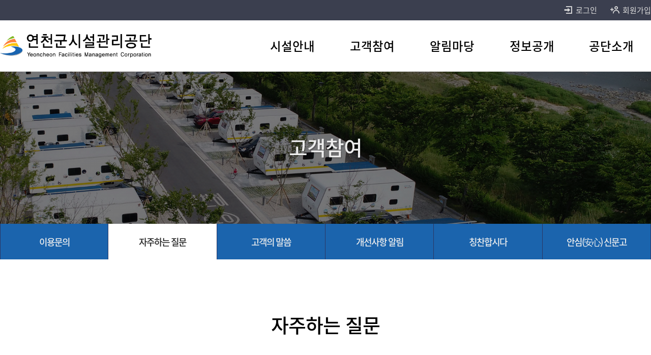

--- FILE ---
content_type: text/html; charset=UTF-8
request_url: https://yccs.or.kr/pub/faq.do
body_size: 31335
content:
<!DOCTYPE HTML><html lang="ko" data-Relver="D3c574e"><head><meta charset="utf-8"><meta http-equiv="Cache-Control" content="no-cache, no-store, must-revalidate"><meta http-equiv="Pragma" content="no-cache"><meta http-equiv="Expires" content="0"><meta name="viewport" content="width=device-width,initial-scale=1.0,minimum-scale=1.0"><meta name="content-language" content="kr"><meta name="format-detection" content="telephone=no"><meta name="generator" content="Denobiz_WizardBuild_On_v.3.15.23.11b"><meta name="autocomplete" content="off"><meta name="robots" content="None"><meta name="author" content="연천군시설관리공단"><meta name="publisher" content="Denobiz Corp."><meta name="creation_Date" content="Fri,8 Dec 2023"><meta name="build" content="2023.12.08"><meta name="last-modified" content="Fri,2 Jan 2026 14:10:36"><meta name="keywords" content=""><meta name="description" content=""><meta property="og:type" content="website"><meta property="og:title" content="연천군시설관리공단"><meta property="og:description" content=""><meta property="og:url" content="https://yccs.or.kr/dzSmart/supervise/wb2_EnvSetup.php?mode=action"><meta property="og:image" content=""><link rel="icon" type="image/png" sizes="32x32" href="/dzSmart/upfiles/favicon/favicon-32x32.png?v=fav85e29298bfd0e541b8a88f95c541e358"><link rel="icon" type="image/png" sizes="16x16" href="/dzSmart/upfiles/favicon/favicon-16x16.png?v=fav85e29298bfd0e541b8a88f95c541e358"><link rel="apple-touch-icon" sizes="57x57" href="/dzSmart/upfiles/favicon/favicon-57x57.png?v=fav85e29298bfd0e541b8a88f95c541e358"><link rel="apple-touch-icon" sizes="60x60" href="/dzSmart/upfiles/favicon/favicon-60x60.png?v=fav85e29298bfd0e541b8a88f95c541e358"><link rel="apple-touch-icon" sizes="72x72" href="/dzSmart/upfiles/favicon/favicon-72x72.png?v=fav85e29298bfd0e541b8a88f95c541e358"><link rel="apple-touch-icon" sizes="76x76" href="/dzSmart/upfiles/favicon/favicon-76x76.png?v=fav85e29298bfd0e541b8a88f95c541e358"><link rel="apple-touch-icon" sizes="114x114" href="/dzSmart/upfiles/favicon/favicon-114x114.png?v=fav85e29298bfd0e541b8a88f95c541e358"><link rel="apple-touch-icon" sizes="120x120" href="/dzSmart/upfiles/favicon/favicon-120x120.png?v=fav85e29298bfd0e541b8a88f95c541e358"><link rel="apple-touch-icon" sizes="144x144" href="/dzSmart/upfiles/favicon/favicon-144x144.png?v=fav85e29298bfd0e541b8a88f95c541e358"><link rel="apple-touch-icon" sizes="152x152" href="/dzSmart/upfiles/favicon/favicon-152x152.png?v=fav85e29298bfd0e541b8a88f95c541e358"><link rel="apple-touch-icon" sizes="180x180" href="/dzSmart/upfiles/favicon/favicon-180x180.png?v=fav85e29298bfd0e541b8a88f95c541e358"><link rel="icon" type="image/png" sizes="192x192" href="/dzSmart/upfiles/favicon/favicon-192x192.png?v=fav85e29298bfd0e541b8a88f95c541e358"><meta name="msapplication-TileColor" content="#3B3F4F"><meta name="msapplication-TileImage" content="/dzSmart/upfiles/favicon/favicon-144x144.png?v=fav85e29298bfd0e541b8a88f95c541e358"><meta name="theme-color" content="#3B3F4F"><title>자주하는 질문 (목록) | 연천군시설관리공단</title><link rel="stylesheet" href="/dzSmart/common/css/remCommon.min.css?v=D3c574e"><link rel="stylesheet" href="/dzSmart/common/css/remUtility.min.css?v=D3c574e"><link rel="stylesheet" href="/dzSmart/common/css/language.min.css?v=D3c574e"><link rel="stylesheet" href="/dzSmart/common/css/layout.min.css?v=D3c574e"><link rel="stylesheet" href="/dzSmart/common/font/xeicon.min.css"><link rel="preconnect" href="https://fonts.googleapis.com"><link rel="preconnect" href="https://fonts.gstatic.com" crossorigin><script src="/dzSmart/vendor/jquery/1.12.4/jquery.min.js"></script><link rel="stylesheet" type="text/css" href="/dzSmart/Release/ko/css/common.css?v=Rele1767330613"><link rel="stylesheet" type="text/css" href="/dzSmart/Release/ko/css/wrap_27.css?v=Rele1767330613"><link rel="stylesheet" type="text/css"  href="/dzSmart/board/css/dzSmartBoard.css?v=bbs3993c2979a8ba093336e4883ba53ae97"></head><body id="Body_faq" class="_MP_ _Sub_ansdmltkgkd_  "><p id="skipnav"><button data-target="ContentContainer" tabindex=0>본문 바로가기</button></p><header id="header"><div class="topBar"><div class='wrap'><div class='yccsbar'><ul class='lside'><li></li></ul><div class='rside'><a href='/pub/yccslogin.do'><i class='xi-log-in'></i>로그인</a><a href='/pub/yccsjoin.do'><i class='xi-user-plus-o'></i>회원가입</a></div></div></div></div><input type="checkbox" id="DZmoFold" value=''><div id="navigation"><button id="DZmoFold_bg" onclick='this.nextElementSibling.click();' tabindex="-1"><span class="txt-hide">MenuToggle</span></button><label for="DZmoFold" class="DZmoFold" tabindex="-1"><span class="bar"></span><span class="bar"></span><span class="bar"></span><strong class="txt-hide">MENU</strong></label><div class="navigation wrap"><a class="logo" href="/" tabindex="0"><img src="/dzSmart/upfiles/2023December/50/1702265974_834c54bd07b23df03ed66bdf2d815517.png" alt="" class='w'><img src="/dzSmart/upfiles/2023December/50/1702278325_1fff24480c9e6ab5a38bf3b7a7a88957.png" alt="" class='d'><div class='logo_title'><h1>연천군시설관리공단</h1></div></a><nav><div class="membArea"><a href='/pub/yccslogin.do'><i class='xi-log-in'></i>로그인</a><a href='/pub/yccsjoin.do'><i class='xi-user-plus-o'></i>회원가입</a></div><ul><li class=''><a href="/pub/perform.do" aria-label="시설안내 바로가기"><span>시설안내</span></a><ul><li class=''><a href="/pub/perform.do" aria-label="문화관광시설 바로가기"><span>문화관광시설</span></a></li><li class=''><a href="/pub/sportscomplex_guide.do" aria-label="건강체육시설 바로가기"><span>건강체육시설</span></a></li><li class=''><a href="/pub/parking_condition.do" aria-label="교통/편의시설 바로가기"><span>교통/편의시설</span></a></li><li class=''><a href="/pub/funeral_guide.do" aria-label="환경/복지시설 바로가기"><span>환경/복지시설</span></a></li></ul></li><li class='active'><a href="/pub/inquiry.do" aria-label="고객참여 바로가기"><span>고객참여</span></a><ul><li class=''><a href="/pub/inquiry.do" aria-label="이용문의 바로가기"><span>이용문의</span></a></li><li class='active'><a href="/pub/faq.do" aria-label="자주하는 질문 바로가기"><span>자주하는 질문</span></a></li><li class=''><a href="/pub/counsel.do" aria-label="고객의 말씀 바로가기"><span>고객의 말씀</span></a></li><li class=''><a href="/pub/Improvements.do" aria-label="개선사항 알림 바로가기"><span>개선사항 알림</span></a></li><li class=''><a href="/pub/compliment.do" aria-label="칭찬합시다 바로가기"><span>칭찬합시다</span></a></li><li class=''><a href="/pub/cyberindex.do" aria-label="안심(安心) 신문고 바로가기"><span>안심(安心) 신문고</span></a></li></ul></li><li class=''><a href="/pub/event.do" aria-label="알림마당 바로가기"><span>알림마당</span></a><ul><li class=''><a href="/pub/notice.do" aria-label="공지사항 바로가기"><span>공지사항</span></a></li><li class=''><a href="/pub/information.do" aria-label="공시/공고 바로가기"><span>공시/공고</span></a></li><li class=''><a href="/pub/bizphoto.do" aria-label="포토갤러리 바로가기"><span>포토갤러리</span></a></li><li class=''><a href="/pub/farewell.do" aria-label="부음소식 바로가기"><span>부음소식</span></a></li><li class=''><a href="/pub/biznews.do" aria-label="홍보/보도자료 바로가기"><span>홍보/보도자료</span></a></li></ul></li><li class=''><a href="/pub/openbiz_intro.do" aria-label="정보공개 바로가기"><span>정보공개</span></a><ul><li class=''><a href="/pub/openbiz_intro.do" aria-label="정보공개 안내 바로가기"><span>정보공개 안내</span></a></li><li class=''><a href="/pub/bizlist.do" aria-label="정보목록 바로가기"><span>정보목록</span></a></li><li class=''><a href="/pub/openbizdetail.do" aria-label="비공개대상 세부기준 바로가기"><span>비공개대상 세부기준</span></a></li><li class=''><a href="/pub/egofficial.do" aria-label="사전정보공표 바로가기"><span>사전정보공표</span></a></li><li class=''><a href="/pub/publicdata_intro.do" aria-label="공공데이터 바로가기"><span>공공데이터</span></a></li><li class=''><a href='https://www.cleaneye.go.kr/user/empGongsiData.do?entId=2007100311&entName=연천군시설관리공단' target='_blank' title='새창으로 열림' rel='noopener noreferrer' class='out-link'><span>경영공시</span></a></li><li class=''><a href='http://45.115.152.59/yccs/' target='_blank' title='새창으로 열림' rel='noopener noreferrer' class='out-link'><span>공단규정</span></a></li></ul></li><li class=''><a href="/pub/ceo.do" aria-label="공단소개 바로가기"><span>공단소개</span></a><ul><li class=''><a href="/pub/ceo.do" aria-label="CEO 인사말 바로가기"><span>CEO 인사말</span></a></li><li class=''><a href="/pub/mission.do" aria-label="공단소개 바로가기"><span>공단소개</span></a></li><li class=''><a href="/pub/ethics.do" aria-label="혁신경영 바로가기"><span>혁신경영</span></a></li><li class=''><a href="/pub/organization.do" aria-label="조직 및 업무 바로가기"><span>조직 및 업무</span></a></li><li class=''><a href="/pub/location.do" aria-label="오시는길 바로가기"><span>오시는길</span></a></li></ul></li></ul></nav></div></div></header><section id="Section_Cover" class="DZSMART_CoverSlide"><ul class="swiper-wrapper"><li class="swiper-slide" style='background-image:url(/dzSmart/upfiles//site/2023December/50/55412254a0d8d98fb57672c328efc9d5_1702269069.jpg);'><div class="copy_txt"><h1>고객참여</h1></div></li></ul></section><div id='Section_NavLine'><nav class='Linemenu'><ul><li class=''><a href="/pub/inquiry.do" aria-label="이용문의 바로가기"><span>이용문의</span></a></li><li class='active'><a href="/pub/faq.do" aria-label="자주하는 질문 바로가기"><span>자주하는 질문</span></a></li><li class=''><a href="/pub/counsel.do" aria-label="고객의 말씀 바로가기"><span>고객의 말씀</span></a></li><li class=''><a href="/pub/Improvements.do" aria-label="개선사항 알림 바로가기"><span>개선사항 알림</span></a></li><li class=''><a href="/pub/compliment.do" aria-label="칭찬합시다 바로가기"><span>칭찬합시다</span></a></li><li class=''><a href="/pub/cyberindex.do" aria-label="안심(安心) 신문고 바로가기"><span>안심(安心) 신문고</span></a><ul><li class=''><a href="/pub/accuse.do" aria-label="제보 바로가기"><span>제보</span></a></li></ul></li></ul></nav></div><SECTION class='section wrap'><div id='Section_NavLocation' class='wrap'><nav class="location"><div class="width1280"><a href="/"><i class="xi-home"></i><span class='txt-hide'>첫페이지</span></a><div class="cate_sub"><span class="title">고객참여</span><ul><li class=''><a href="/pub/perform.do" aria-label="시설안내 바로가기"><span>시설안내</span></a><ul><li class=''><a href="/pub/perform.do" aria-label="문화관광시설 바로가기"><span>문화관광시설</span></a></li><li class=''><a href="/pub/sportscomplex_guide.do" aria-label="건강체육시설 바로가기"><span>건강체육시설</span></a></li><li class=''><a href="/pub/parking_condition.do" aria-label="교통/편의시설 바로가기"><span>교통/편의시설</span></a></li><li class=''><a href="/pub/funeral_guide.do" aria-label="환경/복지시설 바로가기"><span>환경/복지시설</span></a></li></ul></li><li class='active'><a href="/pub/inquiry.do" aria-label="고객참여 바로가기"><span>고객참여</span></a><ul><li class=''><a href="/pub/inquiry.do" aria-label="이용문의 바로가기"><span>이용문의</span></a></li><li class='active'><a href="/pub/faq.do" aria-label="자주하는 질문 바로가기"><span>자주하는 질문</span></a></li><li class=''><a href="/pub/counsel.do" aria-label="고객의 말씀 바로가기"><span>고객의 말씀</span></a></li><li class=''><a href="/pub/Improvements.do" aria-label="개선사항 알림 바로가기"><span>개선사항 알림</span></a></li><li class=''><a href="/pub/compliment.do" aria-label="칭찬합시다 바로가기"><span>칭찬합시다</span></a></li><li class=''><a href="/pub/cyberindex.do" aria-label="안심(安心) 신문고 바로가기"><span>안심(安心) 신문고</span></a></li></ul></li><li class=''><a href="/pub/event.do" aria-label="알림마당 바로가기"><span>알림마당</span></a><ul><li class=''><a href="/pub/notice.do" aria-label="공지사항 바로가기"><span>공지사항</span></a></li><li class=''><a href="/pub/information.do" aria-label="공시/공고 바로가기"><span>공시/공고</span></a></li><li class=''><a href="/pub/bizphoto.do" aria-label="포토갤러리 바로가기"><span>포토갤러리</span></a></li><li class=''><a href="/pub/farewell.do" aria-label="부음소식 바로가기"><span>부음소식</span></a></li><li class=''><a href="/pub/biznews.do" aria-label="홍보/보도자료 바로가기"><span>홍보/보도자료</span></a></li></ul></li><li class=''><a href="/pub/openbiz_intro.do" aria-label="정보공개 바로가기"><span>정보공개</span></a><ul><li class=''><a href="/pub/openbiz_intro.do" aria-label="정보공개 안내 바로가기"><span>정보공개 안내</span></a></li><li class=''><a href="/pub/bizlist.do" aria-label="정보목록 바로가기"><span>정보목록</span></a></li><li class=''><a href="/pub/openbizdetail.do" aria-label="비공개대상 세부기준 바로가기"><span>비공개대상 세부기준</span></a></li><li class=''><a href="/pub/egofficial.do" aria-label="사전정보공표 바로가기"><span>사전정보공표</span></a></li><li class=''><a href="/pub/publicdata_intro.do" aria-label="공공데이터 바로가기"><span>공공데이터</span></a></li><li class=''><a href='https://www.cleaneye.go.kr/user/empGongsiData.do?entId=2007100311&entName=연천군시설관리공단' target='_blank' title='새창으로 열림' rel='noopener noreferrer' class='out-link'><span>경영공시</span></a></li><li class=''><a href='http://45.115.152.59/yccs/' target='_blank' title='새창으로 열림' rel='noopener noreferrer' class='out-link'><span>공단규정</span></a></li></ul></li><li class=''><a href="/pub/ceo.do" aria-label="공단소개 바로가기"><span>공단소개</span></a><ul><li class=''><a href="/pub/ceo.do" aria-label="CEO 인사말 바로가기"><span>CEO 인사말</span></a></li><li class=''><a href="/pub/mission.do" aria-label="공단소개 바로가기"><span>공단소개</span></a></li><li class=''><a href="/pub/ethics.do" aria-label="혁신경영 바로가기"><span>혁신경영</span></a></li><li class=''><a href="/pub/organization.do" aria-label="조직 및 업무 바로가기"><span>조직 및 업무</span></a></li><li class=''><a href="/pub/location.do" aria-label="오시는길 바로가기"><span>오시는길</span></a></li></ul></li></ul></div><div class="cate_sub"><span class="title">자주하는 질문</span><ul><li class=''><a href="/pub/inquiry.do" aria-label="이용문의 바로가기"><span>이용문의</span></a></li><li class='active'><a href="/pub/faq.do" aria-label="자주하는 질문 바로가기"><span>자주하는 질문</span></a></li><li class=''><a href="/pub/counsel.do" aria-label="고객의 말씀 바로가기"><span>고객의 말씀</span></a></li><li class=''><a href="/pub/Improvements.do" aria-label="개선사항 알림 바로가기"><span>개선사항 알림</span></a></li><li class=''><a href="/pub/compliment.do" aria-label="칭찬합시다 바로가기"><span>칭찬합시다</span></a></li><li class=''><a href="/pub/cyberindex.do" aria-label="안심(安心) 신문고 바로가기"><span>안심(安心) 신문고</span></a><ul><li class=''><a href="/pub/accuse.do" aria-label="제보 바로가기"><span>제보</span></a></li></ul></li></ul></div></div></nav></div><h2 class="PageTitle">자주하는 질문<small></small></h2><div class="PageComment"></div><div id='bbs_container' class='bbs_container'><style>.bbsFAQ_SearchHeader{border:1px solid #ddd;border-radius:0.4em;background:#f5f5f5}</style><div class='bbsFAQ_SearchHeader'><div class='bbsSearchZone'><select id='sF' aria-label='검색방식 선택'><option value='subject'>제목</option><option value='contents'>내용</option></select><input type='text' id='sV' aria-label='검색어 입력' class='fld_null' value='' onkeyup="if(event.key=='Enter'&&event.keyCode=='13') { dzSmartBoard_searchKeyword(); }"><button type='button' id='sS' class='btnbbs' onClick='dzSmartBoard_searchKeyword(this);'>검색</button><button type='button' id='sC' value='%2Fpub%2Ffaq.do' class='btnbbs' onClick='dzSmartBBS_searchCancel(this);'><i class='xi-undo'></i><span class='txt-hide'>검색취소</span></button></div></div><ul class='bbsFAQZone'><li><div class='heading' title='질문'>[연천공영버스터미널]대합실 개방시간은 어떻게 되나요?<button type='button' value='17079' class='btn-trans' aria-expanded=false data-txtopen='접기' data-txtclose='펼치기'>펼치기</button></div><div class='content' title='답변'></div></li><li><div class='heading' title='질문'>[연천공영버스터미널]시설은 어떻게 갖춰져 있나요?<button type='button' value='17078' class='btn-trans' aria-expanded=false data-txtopen='접기' data-txtclose='펼치기'>펼치기</button></div><div class='content' title='답변'></div></li><li><div class='heading' title='질문'>[어린이교통랜드]개인도 관람 및 교육이 가능한가요?<button type='button' value='17077' class='btn-trans' aria-expanded=false data-txtopen='접기' data-txtclose='펼치기'>펼치기</button></div><div class='content' title='답변'></div></li><li><div class='heading' title='질문'>[어린이교통랜드]단체 교육예약 방법은 어떻게 되나요?<button type='button' value='17076' class='btn-trans' aria-expanded=false data-txtopen='접기' data-txtclose='펼치기'>펼치기</button></div><div class='content' title='답변'></div></li><li><div class='heading' title='질문'>[교통약자이동지원센터]운영시간은 어떻게 되나요?<button type='button' value='17075' class='btn-trans' aria-expanded=false data-txtopen='접기' data-txtclose='펼치기'>펼치기</button></div><div class='content' title='답변'></div></li><li><div class='heading' title='질문'>[교통약자이동지원센터]사전예약제는 어떤 방식으로 운영되나요?<button type='button' value='17074' class='btn-trans' aria-expanded=false data-txtopen='접기' data-txtclose='펼치기'>펼치기</button></div><div class='content' title='답변'></div></li><li><div class='heading' title='질문'>[교통약자이동지원센터]서비스 이용 요금은 어떻게 되나요?<button type='button' value='17073' class='btn-trans' aria-expanded=false data-txtopen='접기' data-txtclose='펼치기'>펼치기</button></div><div class='content' title='답변'></div></li><li><div class='heading' title='질문'>[교통약자이동지원센터]대체수단 이용대상자 기준은 어떻게 되나요?<button type='button' value='17072' class='btn-trans' aria-expanded=false data-txtopen='접기' data-txtclose='펼치기'>펼치기</button></div><div class='content' title='답변'></div></li><li><div class='heading' title='질문'>[교통약자이동지원센터]특별교통수단 이용대상자 기준은 어떻게 되나요?<button type='button' value='17071' class='btn-trans' aria-expanded=false data-txtopen='접기' data-txtclose='펼치기'>펼치기</button></div><div class='content' title='답변'></div></li><li><div class='heading' title='질문'>[연천공영버스터미널]무선인터넷 사용 가능한가요?<button type='button' value='17070' class='btn-trans' aria-expanded=false data-txtopen='접기' data-txtclose='펼치기'>펼치기</button></div><div class='content' title='답변'></div></li><li><div class='heading' title='질문'>[어린이교통랜드]무선인터넷 사용 가능한가요?<button type='button' value='17069' class='btn-trans' aria-expanded=false data-txtopen='접기' data-txtclose='펼치기'>펼치기</button></div><div class='content' title='답변'></div></li><li><div class='heading' title='질문'>[고랑포구역사공원]VR체험시설의 키제한은 어떻게 되나요?<button type='button' value='17068' class='btn-trans' aria-expanded=false data-txtopen='접기' data-txtclose='펼치기'>펼치기</button></div><div class='content' title='답변'></div></li><li><div class='heading' title='질문'>[고랑포구역사공원]카드결제 취소는 어떻게 환불되나요?<button type='button' value='17067' class='btn-trans' aria-expanded=false data-txtopen='접기' data-txtclose='펼치기'>펼치기</button></div><div class='content' title='답변'></div></li><li><div class='heading' title='질문'>[고랑포구역사공원]무선인터넷 사용 가능한가요?<button type='button' value='17066' class='btn-trans' aria-expanded=false data-txtopen='접기' data-txtclose='펼치기'>펼치기</button></div><div class='content' title='답변'></div></li><li><div class='heading' title='질문'>[고랑포구역사공원]예약은 어떻게 하나요?<button type='button' value='17065' class='btn-trans' aria-expanded=false data-txtopen='접기' data-txtclose='펼치기'>펼치기</button></div><div class='content' title='답변'></div></li><li><div class='heading' title='질문'>[고랑포구역사공원]이용료 감면 대상은 어떻게 되나요?<button type='button' value='17064' class='btn-trans' aria-expanded=false data-txtopen='접기' data-txtclose='펼치기'>펼치기</button></div><div class='content' title='답변'></div></li><li><div class='heading' title='질문'>[청산골프연습장]이용료 환불은 어떻게 진행 되나요?<button type='button' value='17063' class='btn-trans' aria-expanded=false data-txtopen='접기' data-txtclose='펼치기'>펼치기</button></div><div class='content' title='답변'></div></li><li><div class='heading' title='질문'>[청산골프연습장]카드결제 취소는 어떻게 진행 되나요?<button type='button' value='17062' class='btn-trans' aria-expanded=false data-txtopen='접기' data-txtclose='펼치기'>펼치기</button></div><div class='content' title='답변'></div></li><li><div class='heading' title='질문'>[청산골프연습장]무선인터넷 사용 가능한가요?<button type='button' value='17061' class='btn-trans' aria-expanded=false data-txtopen='접기' data-txtclose='펼치기'>펼치기</button></div><div class='content' title='답변'></div></li><li><div class='heading' title='질문'>[청산골프연습장]예약은 어떻게 하나요?<button type='button' value='17060' class='btn-trans' aria-expanded=false data-txtopen='접기' data-txtclose='펼치기'>펼치기</button></div><div class='content' title='답변'></div></li></ul><div class='bbsBtmZone'><div class='bbsPageingArea'><ul class='DZSMART_Paginate '><li><strong>1</strong></li><li class='nextpage'><a href='/pub/faq.do?page=2' aria-hidden=true title='다음페이지로 이동'>다음<strong></strong></a></li><li class='numbering'><a href='/pub/faq.do?page=2'>2</a></li><li class='numbering'><a href='/pub/faq.do?page=3'>3</a></li><li class='numbering'><a href='/pub/faq.do?page=4'>4</a></li></ul></div><div class='bbsBtm_button_Arrea'><div class='bbsBtm_R_Area'></div></div></div></div></SECTION><footer id="footer"><div class='footer_menu'><ul class="foot_nav wrap"><li><a href="/pub/Image_processing.do">고정형 영상정보처리기기 운영·관리 방침</a></li><li><a href="/pub/Information_Policy.do" class='txt-yellow'>개인정보 처리방침</a></li><li><a href="/pub/Refusing_emails.do">이메일무단수집거부</a></li><li><a href="/pub/faq.do">자주하는 질문</a></li><li><a href="/pub/openbiz_intro.do">열린혁신정보공개</a></li><li><a href="/pub/mission.do">공단소개</a></li></ul></div><hr><hr><div class='footer_menu2'><div class='wrap'><div class='bizlogo'><img src='/dzSmart/upfiles/2023December/50/1702278325_1fff24480c9e6ab5a38bf3b7a7a88957.png' alt='연천군시설관리공단'><p>경기도 연천군 연천읍 연천역로 29 (우. 11012)</p></div><div class='bizSelect'><label for='familySite1'>유관기관</label><select id='familySite1' aria-label='유관기관' class='familySite'><option value="" selected="selected">유관기관</option><option value="http://www.yeoncheon.go.kr/">연천군청</option><option value="http://www.yca21.go.kr/">연천군의회</option><option value="http://tour.yeoncheon.go.kr/">연천군 문화관광</option><option value="http://www.ggpolice.go.kr/yc">연천경찰서</option><option value="https://119.gg.go.kr/yeoncheon">연천소방서</option><option value="http://www.goeyc.kr/">연천교육청</option><option value="http://www.koreapost.go.kr/gi/486/">연천우체국</option><option value="http://www.yeoncheon.go.kr/health/">보건의료원</option><option value="http://library.yeoncheon.go.kr//">군립도서관</option><option value="http://www.ycsudo.go.kr/">맑은물관리사업소</option><option value="http://www.yeoncheon.go.kr/agri/index.yeoncheon">농업기술센터</option><option value="http://www.yeoncheon.go.kr/index.yeoncheon?contentsSid=970">재난안전대책본부</option><option value="http://yccmhc.or.kr/">정신건강센터</option><option value="http://www.ycvol.net/">자원봉사센터</option><option value="http://jgpm.ggcf.kr/">전곡리선사유적지</option><option value="http://www.ycyc.or.kr">청소년육성재단</option></select><button class='btn familySite' title='유관기관 새창열림'>이동</button><label for='familySite2'>지역사이트</label><select id='familySite2' aria-label='지역사이트' class='familySite'><option value="" selected="selected">지역사이트</option><option value="http://www.yonchon.com/">연천닷컴</option><option value="http://www.sj-gallery.com/sjface.html">석장리미술관</option><option value="http://ycnacf.nonghyup.com/user/indexMain.do?siteId=ycnacf">연천농협</option></select><button class='btn familySite' title='지역사이트 새창열림'>이동</button><label for='familySite3'>전국 시설관리공단</label><select id='familySite3' aria-label='전국 시설관리공단' class='familySite'><option value="" selected="selected">전국 시설관리공단</option><option value="http://www.gpfmc.or.kr/">가평군</option><option value="http://www.gys.or.kr/">고양시</option><option value="http://www.gcsisul.or.kr/">과천시</option><option value="http://www.gimposisul.or.kr/">김포시</option><option value="http://www.bcs.or.kr/">부천시</option><option value="http://www.suwonfmc.or.kr/">수원시</option><option value="http://www.shsi.or.kr/">시흥시</option><option value="http://www.asimc.or.kr/">안성시</option><option value="http://www.ansi.or.kr/01_html/index.asp">안양시</option><option value="http://www.ycs.or.kr/">양주시</option><option value="http://www.osansisul.or.kr/index.asp">오산시</option><option value="http://www.yonginsisul.or.kr/">용인시</option><option value="http://www.uwfm.or.kr/">의왕시</option><option value="http://www.siseol.or.kr/">의정부시</option><option value="http://www.pajusisul.or.kr/">파주시</option><option value="http://www.hssisul.or.kr/main.htm">화성시</option><option value="http://www.sisul.or.kr/">서울시설공단</option><option value="http://www.insiseol.net/">인천광역시</option><option value="http://www.cwsisul.or.kr/">창원시</option><option value="http://bfma.or.kr/">부산광역시</option><option value="http://www.yssisul.or.kr/">경남 양산시</option></select><button class='btn familySite' title='전국 시설관리공단 새창열림'>이동</button></div></div></div><hr><hr><div class='wrap'><div class='bizAddr'><p><span class='tit'>수레울아트홀</span><span class='con'>전화: 031)834-3770</span><span class='con'>팩스: 031)834-3771</span></p><p><span class='tit'>한탄강관광지</span><span class='con'>전화: 031)833-0030</span><span class='con'>팩스: 031)833-0031</span></p><p><span class='tit'>세계캠핑체험존</span><span class='con'>전화: 031)833-0030</span><span class='con'>팩스: 031)833-0031</span></p><p><span class='tit'>재인폭포오토캠핑장</span><span class='con'>전화: 031)834-7271</span><span class='con'>팩스: 031)834-7273</span></p></div><ul class='bizmark wrap'><li><div><img src='/dzSmart/upfiles/2023December/51/1703139779_bd31a482648c85c5d52b99807140bcc8.png' alt='한국서비스품질우수기업 인증마크'></div><p>한국서비스<br>품질우수기업</p></li><li><div><img src='/dzSmart/upfiles/2023December/51/1703139842_0f6fa6f597c7bb2bc801142fc08d9407.png' alt='가족친화우수기관 인증마크'></div><p>가족친화<br>우수기관</p></li><li><div><img src='/dzSmart/upfiles/2023December/51/1703139846_3287ae0fa9d1454b7a10193f3ca90afe.png' alt='경기도일하기좋은기관 인증마크'></div><p>경기도일하기<br>좋은기관</p></li><li><div><img src='/dzSmart/upfiles/2023December/51/1703139850_dce31b32d997941f1e75da105c4c0673.png' alt='안전보건경영시스템 인증마크'></div><p>안전보건<br>경영시스템</p></li><li><div><img src='/dzSmart/upfiles/2023December/51/1703139853_5a3be023e15820a5640ce3fae72fc1f5.png' alt='우수근로장학기관 인증마크'></div><p>우수근로<br>장학기관</p></li><li><div><img src='/dzSmart/upfiles/2023December/51/1703139857_93c58eb17bd8e7b3fbed84ddbdbf9621.png' alt='날씨경영인증기관 인증마크'></div><p>날씨경영<br>인증기관</p></li><li><div><img src='/dzSmart/upfiles/2023December/51/1703139860_3e66d6409068c11be09f8b06addd96d4.png' alt='한국관광품질인증 인증마크'></div><p>한국관광<br>품질인증</p></li><li><div><img src='/dzSmart/upfiles/2025November/45/1762387583_81f71348be01bb2f4a1c477642dfd346.png' alt='과학기술정보통신부 WA-WEB접근성 품질인증 마크,웹와치-WebWatch 2025.10.28 ~ 2026.10.28'></div><p>웹접근성<br>품질인증</p></li></ul></div><hr><hr><div class='copyright'><p>Copyright <strong>YeonCheon facilities management corporation</strong> All Rights Reserved.</p></div></footer><script>document.addEventListener("DOMContentLoaded",function(){function cleanAlt(alt){if(!alt)return"";return alt.replace(</script><script src="/dzSmart/vendor/jquery/1.12.1/jquery-ui.min.js"></script><script src="/dzSmart/vendor/jquery/jquery-ui-touch-0.2.3/jquery.ui.touch-punch.min.js"></script><script src="/dzSmart/common/js/common.min.js?v=D3c574e"></script><script src="/dzSmart/common/js/init.min.js?v=D3c574e"></script><script x-defer src="/dzSmart/Release/ko/js/common.js?v=Rele1767330613"></script><script x-defer src="/dzSmart/Release/ko/js/wrap_27.js?v=Rele1767330613"></script><script defer src="/dzSmart/board/js/dzSmartBoard.js?v=bbs3993c2979a8ba093336e4883ba53ae97"></script><script defer src="/dzSmart/board/skin/FAQ/skin_script.js?v=bbs3993c2979a8ba093336e4883ba53ae97"></script></body></html>

--- FILE ---
content_type: text/css
request_url: https://yccs.or.kr/dzSmart/common/css/remCommon.min.css?v=D3c574e
body_size: 220908
content:
@charset "utf-8";*,body{-webkit-text-size-adjust:none}blockquote,img,pre,tr{page-break-inside:avoid}.elli,.ellipsis,.word-break-all{word-wrap:normal;text-overflow:ellipsis}.normalTbl,.table,.tbl{border-spacing:0;border-collapse:collapse;table-layout:fixed}blockquote,button{vertical-align:baseline}BUTTON.none,INPUT.none,table{background-color:transparent}#dzBgAllcover,#dzStandby_progressbar{background:rgba(255,255,255,.85);left:0;top:0;text-align:center;z-index:9995}.btn,.btns{word-spacing:-0.1rem}#dzBgAllcover,#dzStandby_progressbar,.box_paginate,.btn,.btn.innericon>span,.denoPopupBox>.titleArea,.editMode_warningMessage,.formation TD,.iconbtn,.tbl_tdCenter td,.td_center td,td.c,th.c{text-align:center}.fixed-height .panel-body,pre,textarea{overflow:auto}.word-break-all,pre{word-break:break-all}.DZ_ALERTBOX>DIV,.POPUP_FlexBG>.POPUP_BOX{max-height:90%;max-width:90%}.PageErr_Frame P,pre{word-wrap:break-word}*{-webkit-box-sizing:border-box;-moz-box-sizing:border-box;box-sizing:border-box;outline:0;outline-offset:-0.2rem}:after,:before{-webkit-box-sizing:border-box;-moz-box-sizing:border-box;box-sizing:border-box}a,abbr,acronym,address,applet,article,aside,audio,b,big,blockquote,body,canvas,caption,center,cite,code,dd,del,details,dfn,div,dl,dt,em,embed,fieldset,figcaption,figure,footer,form,h6,header,hgroup,html,i,iframe,img,ins,kbd,label,legend,li,mark,menu,nav,object,ol,output,p,pre,q,ruby,s,samp,section,small,span,strike,strong,sub,summary,sup,table,tbody,td,tfoot,th,thead,time,tr,tt,u,ul,var,video{margin:0;padding:0;border:0;font-size:100%;-webkit-tap-highlight-color:transparent}.h1,.h2,.h3,.h4,.h5,.h6,h1,h2,h3,h4,h5,h6{margin:0;padding:0;border:0;font:inherit;vertical-align:baseline;font-weight:600}.h1,h1{font-size:4.5rem}.h2,h2{font-size:3.8rem}.h3,h3{font-size:3.2rem}.h4,h4{font-size:2.8rem}.h5,h5{font-size:2.4rem}.POPUP_BOX.normal .POP_Area>h2,.h6,h6{font-size:2rem}body{line-height:1.5;font-family:'Apple SD Gothic Neo','Malgun Gothic',dotum,arial,Sans-serif,AppleGothic;-moz-text-size-adjust:none;-ms-text-size-adjust:none}ol,ul{list-style:none}blockquote,q{quotes:none}blockquote:after,blockquote:before,q:after,q:before{content:'';content:none}table{border-collapse:collapse;border-spacing:0}a{text-decoration:none;color:inherit}small{font-size:70%}hr{-moz-box-sizing:content-box;box-sizing:content-box;height:0}code,kbd,pre,samp{font-size:100%}button{overflow:visible}button,input,optgroup,select,textarea{color:inherit;font:inherit;margin:0}button,select{text-transform:none}button,html input[type=button],input[type=reset],input[type=submit]{-webkit-appearance:button;cursor:pointer}.curDefault,TABLE>THEAD,button[disabled],html input[disabled]{cursor:default}button::-moz-focus-inner,input::-moz-focus-inner{border:0;padding:0}input[type=checkbox],input[type=radio]{box-sizing:border-box;padding:0}input[type=number]::-webkit-inner-spin-button,input[type=number]::-webkit-outer-spin-button{height:auto;-webkit-appearance:none;margin:0;cursor:pointer}input[type=search]{-webkit-appearance:textfield;-moz-box-sizing:content-box;-webkit-box-sizing:content-box;box-sizing:content-box;-webkit-appearance:none}input[type=search]::-webkit-search-cancel-button,input[type=search]::-webkit-search-decoration{-webkit-appearance:none}.b,optgroup{font-weight:700}.dz-calender .ui-datepicker th,.formation TH,td,th{padding:0}thead{display:table-header-group}img,tr{vertical-align:middle}h2,h3{orphans:3;widows:3;page-break-after:avoid}html{font-size:62.5%}.editMode_warningMessage>p,body{font-size:1.6rem}body{min-width:320px}del,object,sub,var{margin:0;padding:0}.collapse.in,.input-group.input-hero,article,aside,details,figcaption,figure,footer,header,hgroup,main,menu,nav,section{display:block}input[type=date]::-webkit-calendar-picker-indicator{cursor:pointer}@media print{#aside,#btnFoldLayout,#header,#sidebar,.no-prt,.no_prt,footer{display:none}#contents{float:none;width:auto}}.font_dotum{font-family:Dotum}.font_mg{font-family:'맑은 고딕','Malgun Gothic',Dotum}.font_ng{font-family:'Nanum Gothic'!important}.font_google{font-family:'Noto Sans KR',sans-serif}.font_noto{font-family:'Noto Sans KR','나눔바른고딕','Nanum Barun Gothic','맑은 고딕','Malgun Gothic',Helvetica,Arial,sans-serif}.font_ver{font-family:verdana}.font_ta{font-family:tahoma}.f-0,.nls{letter-spacing:0}.arrow_bar,.arrow_diamond,.f-1,.ls{letter-spacing:-.1rem}.f-2{letter-spacing:-.2rem}.f-3{letter-spacing:-.3rem}.dzAlert>DIV>:nth-of-type(n+2)::before,.dzAlert>DIV>H3+P::before,.dzAlert>DIV>SVG~H3::before,.dzAlert>DIV>SVG~p::before,.hide,caption{display:none!important}.dpblock,.show{display:block!important}.dpinline,.ib,.inline-object{display:inline-block!important}.dphide,.dpnone{position:absolute;width:0;height:0;padding:0;border:0;margin:-.1rem;overflow:hidden;clip:rect(0,0,0,0)}.IR,.no-str,.no_str,.str-hide,.str_hide{font:0rem/0 Arial;height:0;left:-999.9rem!important;position:absolute!important;top:-999.9rem!important}@keyframes blink-effect{50%{opacity:0}}.blink{animation-name:blink-effect;animation-duration:1s;animation-iteration-count:infinite;animation-timing-function:step-end}.tbl{display:table;padding:0}.row,.stepbar>ul,tr.collapse.in{display:table-row}.cell{display:table-cell}.over_underline:hover,.u,a.lu:active,a.lu:hover,a.u:active,a.u:hover,a.u:link,a.u:visited{text-decoration:underline;text-underline-position:under}.box_paginate a:hover,.btn,.btns,.lu:link,.lu:visited,.nu,a.nu:active,a.nu:hover,a.nu:link,a.nu:visited{text-decoration:none}.elli,.ellipsis{overflow:hidden;white-space:nowrap}.word-break-all{overflow:hidden;white-space:normal}.btn,.btns,UL.xTabsMenuEdge a{white-space:nowrap}.bg-warning-pastel,.bg-yellow-pastel,.issue,TR.issue>TD,TR.issue>TH{background-color:#ffc!important}.issue2,TR.issue2>TD,TR.issue2>TH{background-color:#ff9!important}.editMode_warningMessage,.warningMessageBox{background-color:#ffe;color:#c00;font-weight:700}.warningMessageBox{border:.2rem dotted #c00;display:none;width:auto;padding:.3rem 1rem .2rem;letter-spacing:-.1rem}.editMode_warningMessage{border:.2rem solid #c00;padding:1rem;margin:3rem 0;font-size:2rem}.btn,.btn-link,.nb{font-weight:400}.curDont{cursor:no-drop}.cursor_wait{cursor:wait}.cursor_cell{cursor:cell}.cursor_none{cursor:none}.checkbox-inline.disabled,.checkbox.disabled label,.cursor_not,.radio-inline.disabled,.radio.disabled label,INPUT[type=checkbox].dzFld:disabled+LABEL,INPUT[type=radio].dzFld:disabled+LABEL,fieldset[disabled] .checkbox label,fieldset[disabled] .checkbox-inline,fieldset[disabled] .radio label,fieldset[disabled] .radio-inline,fieldset[disabled] input[type=checkbox],fieldset[disabled] input[type=radio],input[type=checkbox].disabled,input[type=checkbox][disabled],input[type=radio].disabled,input[type=radio][disabled]{cursor:not-allowed}.cursor_progress{cursor:progress}.cursor_zoom{cursor:-moz-zoom-in;cursor:-webkit-zoom-in}.normalTbl,.table{display:table;width:100%;margin:auto;padding:0;border:0}.normalTbl>tbody>tr>td,.normalTbl>tbody>tr>th,.normalTbl>thead>tr>td,.normalTbl>thead>tr>th,.table>tbody>tr>td,.table>tbody>tr>th,.table>thead>tr>td,.table>thead>tr>th{vertical-align:middle;padding:0;cursor:default}blockquote{margin:2rem;padding:0;border:0;font-size:100%;background:0 0}UL{list-style-position:inside}UL.none{margin:0;padding:0;display:block;overflow:hidden;list-style-type:none}UL.armenian,UL.circle,UL.decimal,UL.decimal-leading-zero,UL.disc,UL.square{list-style-position:outside;padding-left:1.6rem}UL.circle{list-style-type:circle}UL.disc{list-style-type:disc}UL.square{list-style-type:square}UL.decimal{list-style-type:decimal}UL.decimal-leading-zero{list-style-type:decimal-leading-zero}UL.armenian{list-style-type:armenian}BUTTON.none,INPUT.none{margin:0;padding:0;border:0}.pos_abs,.ui-dialog{position:absolute}.pos_fix{position:fixed}.POPUP_BOX.Height-Auto .POP_Area>#Zone_POP_Btns,.bs-component,.has-feedback,.pos_rel{position:relative}.ime_kor{-webkit-ime-mode:active;-moz-ime-mode:active;-ms-ime-mode:active;ime-mode:active}.ime_eng{-webkit-ime-mode:inactive;-moz-ime-mode:inactive;-ms-ime-mode:inactive;ime-mode:inactive}.sr-only,.txt-hide{position:absolute;width:1px;height:1px;padding:0;margin:-1px;overflow:hidden;clip:rect(0,0,0,0);clip-path:polygon(0 0,0 0,0 0);border:0}.tblSolid,.tblSolid>tbody>tr>td,.tblSolid>tbody>tr>th,.tblSolid>thead>tr>td,.tblSolid>thead>tr>th,.tblSolid>tr>td,.tblSolid>tr>th{border:.1rem solid #ccc}.arrow-bar{position:relative;padding-left:2rem}.tblNone,.tblSolid{width:100%;margin:auto;border-spacing:0;padding:0;border-collapse:collapse;table-layout:fixed}.arrow-bar:before{content:'';position:absolute;top:10%;bottom:0;left:0;height:60%;margin:auto;display:inline-block;border:.3rem solid #aaa}.PageTabsMenu>UL BUTTON:hover,.gray000,a.gray000:active,a.gray000:hover,a.gray000:link,a.gray000:visited,a.text-dark:hover,a.text-system:hover,a.txt-black:hover,a.txt-cyan:hover{color:#000}.gray111,a.gray000:link,a.gray111:active,a.gray111:hover,a.gray111:visited{color:#111}.bg-gray .text-darken,.bg-light .text-darken,.bg-white .text-darken,.gray222,a.gray222:active,a.gray222:hover,a.gray222:link,a.gray222:visited{color:#222}.gray333,a.gray333:active,a.gray333:hover,a.gray333:link,a.gray333:visited{color:#333}.gray444,a.gray444:active,a.gray444:hover,a.gray444:link,a.gray444:visited{color:#444}.gray555,a.gray555:active,a.gray555:hover,a.gray555:link,a.gray555:visited{color:#555}.alert .close,.alert .close:hover,.gray666,a.gray666:active,a.gray666:hover,a.gray666:link,a.gray666:visited{color:#666}.gray777,a.gray777:active,a.gray777:hover,a.gray777:link,a.gray777:visited{color:#777}.gray888,a.gray888:active,a.gray888:hover,a.gray888:link,a.gray888:visited{color:#888}.bg-gray .text-muted,.bg-gray .txt-gray,.bg-light .text-muted,.bg-light .txt-gray,.bg-white .text-muted,.bg-white .txt-gray,.gray999,.text-muted,.txt-gray,a.gray999:active,a.gray999:hover,a.gray999:link,a.gray999:visited{color:#999}.PageTabsMenu>UL a:active,.PageTabsMenu>UL a:link,.PageTabsMenu>UL a:visited,.grayaaa,UL.xTabsMenuEdge a:active,UL.xTabsMenuEdge a:link,UL.xTabsMenuEdge a:visited,a.grayaaa:active,a.grayaaa:hover,a.grayaaa:link,a.grayaaa:visited{color:#aaa}.graybbb,a.graybbb:active,a.graybbb:hover,a.graybbb:link,a.graybbb:visited{color:#bbb}.grayccc,a.grayccc:active,a.grayccc:hover,a.grayccc:link,a.grayccc:visited{color:#ccc}.btn.btn-default .badge,.btn.btn-gray .badge,.grayddd,a.grayddd:active,a.grayddd:hover,a.grayddd:link,a.grayddd:visited{color:#ddd}.grayeee,a.grayeee:active,a.grayeee:hover,a.grayeee:link,a.grayeee:visited{color:#eee}.grayfff,.text-white,.text-white-light,.text-white-lighter,.text-white.light,.text-white.lighter,.txt-white,.txt-white.light,.txt-white.lighter,a.grayfff:active,a.grayfff:hover,a.grayfff:link,a.grayfff:visited{color:#fff}.pink,a.pink:active,a.pink:hover,a.pink:link,a.pink:visited{color:#c06}.colorc00,.dz-calender .ui-datepicker-calendar>thead th.ui-datepicker-week-end:first-child,a.colorc00:active,a.colorc00:hover,a.colorc00:link,a.colorc00:visited{color:#c00}.curPointer{cursor:pointer}.dotum{font-family:dotum,'돋움'}.eng,.eng_gray{font-family:verdana,arial;font-size:.9rem}.eng{color:#666}.eng_gray{color:#9b9b9b}.curHelp{cursor:help}.btn,.btns,.iconbtn{cursor:pointer}.clearfix:after,.clearfix:before{content:""}.clearfix{zoom:1}.DZPS_textareaArea>textarea.formsText,.dzps_textareaArea>textarea.formsText,.tblNone,.tblNone>tbody>tr>td,.tblNone>tbody>tr>th,.tblNone>thead>tr>td,.tblNone>thead>tr>th,.tblNone>tr>td,.tblNone>tr>th{border:0}.arrow_diamond::before,UL.arrow_list_dot>li::before,UL.arrow_list_round>li::before{border-radius:.2rem;background-color:#51566c;-webkit-transform:rotate(135deg);-moz-transform:rotate(135deg);margin-right:.8rem;box-shadow:inset -.1rem -.1rem 0 0 rgba(0,0,0,.4);display:inline-block;vertical-align:middle;position:relative;content:""}.arrow_diamond::before{width:.9rem;height:.9rem;top:-.3rem;border:.1rem solid #3b3f4f;transform:rotate(135deg)}.arrow_bar.red,.arrow_diamond.red,.btn.btn-danger .badge,.btn.btn-red .badge,.has-error .append-icon,.has-error .checkbox,.has-error .checkbox-inline,.has-error .control-label,.has-error .form-control-feedback,.has-error .help-block,.has-error .radio,.has-error .radio-inline,.has-red .append-icon,.has-red .checkbox,.has-red .checkbox-inline,.has-red .control-label,.has-red .form-control-feedback,.has-red .help-block,.has-red .radio,.has-red .radio-inline,.text-danger,.txt-red{color:#e9573f}.arrow_bar.red::before,.arrow_diamond.red::before{border:.1rem solid #e63f24;background-color:#ec6f5a;box-shadow:inset .1rem .1rem 0 0 rgba(220,53,25,.5)}.arrow_bar::before{content:"";display:inline-block;width:.8rem;height:2rem;border-radius:.3rem;margin-right:.8rem;vertical-align:middle;top:-.3rem;position:relative;border:.1rem solid #3b3f4f;background-color:#51566c;box-shadow:inset .1rem .1rem 0 0 rgba(0,0,0,.5);letter-spacing:-.1rem}H2.arrow_bar::before{width:.9rem;height:2.5rem;border-radius:1rem;margin-right:1rem;top:-.2rem}UL.arrow_list_dot>li,UL.arrow_list_round>li{text-indent:-1.4rem;margin-left:1.4rem;padding-top:.6rem}UL.arrow_list_dot>li::before,UL.arrow_list_round>li::before{width:.6rem;height:.6rem;font-size:0;top:-.2rem;border:.1rem solid #3b3f4f;transform:rotate(135deg)}UL.arrow_list_dot>li>ul,UL.arrow_list_round>li>ul{text-indent:-.1rem;margin:1.4rem 0 1.4rem 1.4rem;font-size:1.5rem}UL.arrow_list_dot>li>ul>li::before,UL.arrow_list_round>li>ul>li::before{content:"";display:inline-block;width:.6rem;height:.6rem;border-radius:.2rem;margin-right:.8rem;font-size:0;vertical-align:middle;top:-.2rem;position:relative;border:.1rem solid #3b3f4f;background-color:transparent;box-shadow:inset -.1rem -.1rem 0 0 rgba(0,0,0,.4);-webkit-transform:rotate(135deg);-moz-transform:rotate(135deg);transform:rotate(135deg)}.issue_mark::before{content:'*';color:#c06;font-size:2rem;display:inline-block;padding:.5rem}.BODY_overflowNone,.body_overflowNone{width:100%;height:100%;overflow:hidden}#dzStandby_progressbar{position:fixed;width:100%;height:100%;vertical-align:middle}#dzStandby_progressbar.dark{background:rgba(0,0,0,.2)}#dzBgAllcover.light,#dzStandby_progressbar.trans{background:rgba(255,255,255,.2)}#dzBgAllcover.red,#dzStandby_progressbar.red,.POPUP_BOX.red #PopupBox_AlertBox_bg{background:rgba(200,0,0,.1)}#dzStandby_progressbar>p{position:fixed;width:35rem;min-width:35rem;left:-moz-calc(50% - 17.5rem);left:-webkit-calc(50% - 17.5rem);left:calc(50% - 17.5rem);bottom:50%;padding:1.5rem 2rem 4rem;border:.2rem solid #000;z-index:9996;font-family:'Nanum Gothic';font-size:1.6rem;color:#c00;font-weight:700;background-color:#fff;background-image:url('imgs/progressbar.gif');background-repeat:no-repeat;background-position:50% -moz-calc(100% - 1.5rem);background-position:50% -webkit-calc(100% - 1.5rem);background-position:50% calc(100% - 1.5rem);-moz-box-shadow:0 0 1rem rgba(0,0,0,.3);-webkit-box-shadow:0 0 1rem rgba(0,0,0,.3);box-shadow:0 0 1rem rgba(0,0,0,.3)}#dzBgAllcover{position:fixed;width:100%;min-height:100%;bottom:auto;vertical-align:middle;cursor:default;display:none}#dzBgAllcover.dark{background:rgba(0,0,0,.25)}.denoPopupBox{position:absolute;margin:auto;background-color:#fff;height:30rem;width:50rem;border:.3rem solid #000;box-shadow:0 0 0 .5rem rgba(0,0,0,.5);box-shadow:0 0 1rem 0 rgba(0,0,0,.5),inset 0 0 0 .2rem #000;border-radius:1rem;z-index:10000;overflow:hidden;display:none}.btn,.btn.innericon>img,.btn.innericon>span,.btn.innericon>span>img.l,.btns,.iconbtn{display:inline-block}.denoPopupBox>.titleArea{position:relative;overflow:hidden;height:5rem;background-color:#2c2b38;z-index:100;box-shadow:0 .3rem .3rem 0 rgba(0,0,0,.3);cursor:move}.denoPopupBox>.titleArea>H3{padding:1.2rem 0;margin:0;color:#fff;font-size:1.7rem;font-weight:700;text-shadow:-.1rem -.1rem .1rem #000}.denoPopupBox>.titleArea>BUTTON{position:absolute;right:1rem;top:.8rem;width:3rem;height:3rem;background-color:transparent;border:0;margin:0;padding:0;color:#fff}.denoPopupBox>.contentArea{position:relative;background-color:#fff;width:100%;height:100%;padding:0;z-index:10;overflow:hidden}.denoPopupBox>.titleArea+.contentArea{height:calc(100% - 5rem)}.denoPopupBox>.contentArea>.loadingArea{width:18rem;height:8rem;line-height:11rem;left:50%;top:50%;margin:-6rem auto auto -9rem;position:absolute;z-index:6;border:.1rem solid #888;background:url('imgs/load_big.gif') 50% 30% no-repeat #ddd;font-size:1.3rem;text-shadow:.1rem .1rem 0 #fff;padding:0 0 .2rem;text-align:center;border-radius:1.5rem;font-weight:700}.POPUP_BOX.red,.denoPopupBox.red{border-color:#cd4949}.denoPopupBox.red>.titleArea{background-color:#cd4949}.denoPopupBox.red>.titleArea>BUTTON,.denoPopupBox.red>.titleArea>H3{text-shadow:-.1rem -.1rem .1rem #800}.box_paginate a,.box_paginate a.selected,.box_paginate span,.box_paginate strong{display:inline-block;overflow:hidden;position:relative;margin-right:-.1rem;border:.1rem solid #ddd;line-height:2.7rem;vertical-align:top;text-decoration:none;font-weight:700;font-family:tahoma;background:#f1f1f1;color:#888;font-size:1.3rem;height:3.5rem;padding:.3rem 1rem}.btn,.btn>img,.btns,.iconbtn{vertical-align:middle}.box_paginate a.selected,.box_paginate strong{margin:-.1rem;line-height:2.8rem;z-index:10;cursor:default;color:#000!important;border-color:#000;background:#fafafa;height:3.7rem;padding:.3rem 1rem}.box_paginate .firstpage,.box_paginate .lastpage,.box_paginate .nextpage,.box_paginate .prevpage{position:relative;line-height:3.5rem;font-weight:400;background:url(imgs/arrow_pageing.gif) no-repeat #f1f1f1!important;color:#888;font-size:1.3rem}.box_paginate .firstpage,.box_paginate .prevpage{padding:0 1rem 0 2.2rem}.box_paginate .lastpage,.box_paginate .nextpage{padding:0 2.2rem 0 1rem}.box_paginate .prevpage{background-position:-3% -.8rem!important}.box_paginate .nextpage{background-position:103% -.8rem!important}.box_paginate .firstpage{background-position:-3% -5.8rem!important}.box_paginate .lastpage{background-position:103% -5.8rem!important}#source-modal .modal-header,.box_paginate .firstpage:hover,.box_paginate .lastpage:hover,.box_paginate .nextpage:hover,.box_paginate .prevpage:hover,.btn.btn-default.light,.btn.btn-gray.light{background-color:#fafafa}.box_paginate a:hover{background:#fafafa;color:#000}.iconbtn{width:auto;height:auto;line-height:0;font-size:0;text-indent:-999.9rem;background-color:transparent;background-repeat:no-repeat;background-size:auto;background-position:50%;padding:0;overflow:hidden;border:0}.btns,.btns.btns-white{border:.1rem solid #bbb}.iconbtn:active,.iconbtn:focus{background-position:-moz-calc(50% + .1rem) calc(50% + .1rem);background-position:-webkit-calc(50% + .1rem) calc(50% + .1rem);background-position:calc(50% + .1rem) calc(50% + .1rem)}.btns{width:auto;min-height:3rem;position:relative;overflow:visible;padding:0 1rem;color:#555;text-shadow:0 .1rem 0 #fff;background-color:#f1f2f3;background:-moz-linear-gradient(top,#f1f2f3 0,#ddd 100%);background:-webkit-linear-gradient(top,#f1f2f3 0,#ddd 100%);background:linear-gradient(to bottom,#f1f2f3 0,#ddd 100%);-webkit-box-shadow:inset .1rem .1rem 0 0 rgba(255,255,255,.2)}.btn-block,.col-xs-12,input[type=button].btn-block,input[type=reset].btn-block,input[type=submit].btn-block{width:100%}.btns:hover{background:-moz-linear-gradient(top,#ddd 0,#f1f2f3 100%);background:-webkit-linear-gradient(top,#ddd 0,#f1f2f3 100%);background:linear-gradient(to bottom,#ddd 0,#f1f2f3 100%)}.btns:active{-webkit-box-shadow:inset .2rem .3rem 1rem rgba(0,0,0,.5)}.btns.disabled,.btns[disabled],fieldset[disabled] .btns{cursor:not-allowed!important;opacity:.6;-webkit-box-shadow:none;box-shadow:none}.btns.btns-white{color:#333;text-shadow:0 -.1rem 0 rgba(255,255,255,.8);border-right-color:#aaa;border-bottom-color:#aaa;background-color:#eee;background:-moz-linear-gradient(top,#fafafa 0,#eee 100%);background:-webkit-linear-gradient(top,#fafafa 0,#eee 100%);background:linear-gradient(to bottom,#fafafa 0,#eee 100%);box-shadow:inset 0 0 0 .1rem #fff}.btns.btns-white.active,.btns.btns-white:active,.btns.btns-white:active:focus,.btns.btns-white:focus,.btns.btns-white:hover{border:.1rem solid #aaa;border-right-color:#bbb;border-bottom-color:#bbb;background:-moz-linear-gradient(top,#eee 0,#fafafa 100%);background:-webkit-linear-gradient(top,#eee 0,#fafafa 100%);background:linear-gradient(to bottom,#eee 0,#fafafa 100%)}.btns.btns-white.active,.btns.btns-white:active{box-shadow:inset .3rem .3rem .7rem .1rem rgba(0,0,0,.15)}.btns.btns-white.active{background:-moz-linear-gradient(top,#ddd 0,#fafafa 100%);background:-webkit-linear-gradient(top,#ddd 0,#fafafa 100%);background:linear-gradient(to bottom,#ddd 0,#fafafa 100%)}.btn.btn-black>.loading,.btn.btn-dark>.loading,.btns.btns-black>.loading,.btns.btns-white>.loading{background-image:url('imgs/btn_loader_black.gif')}.btns.btns-dark{color:#e7e7e7;text-shadow:-.1rem -.1rem 0 #252832;border:.1rem solid #3b3f4f;border-right-color:#2e313d;border-bottom-color:#2e313d;background-color:#3b3f4f;background:-moz-linear-gradient(top,#484d61 0,#3b3f4f 100%);background:-webkit-linear-gradient(top,#484d61 0,#3b3f4f 100%);background:linear-gradient(to bottom,#484d61 0,#3b3f4f 100%)}.btns.btns-dark.active,.btns.btns-dark:active,.btns.btns-dark:active:focus,.btns.btns-dark:focus,.btns.btns-dark:hover{border:.1rem solid #2e313d;border-right-color:#3b3f4f;border-bottom-color:#3b3f4f;background:-moz-linear-gradient(top,#3b3f4f 0,#484d61 100%);background:-webkit-linear-gradient(top,#3b3f4f 0,#484d61 100%);background:linear-gradient(to bottom,#3b3f4f 0,#484d61 100%)}.btns.btns-azure.active,.btns.btns-azure:active,.btns.btns-black.active,.btns.btns-black:active,.btns.btns-blue.active,.btns.btns-blue:active,.btns.btns-cyan.active,.btns.btns-cyan:active,.btns.btns-dark.active,.btns.btns-dark:active,.btns.btns-green.active,.btns.btns-green:active,.btns.btns-red.active,.btns.btns-red:active,.btns.btns-violet.active,.btns.btns-violet:active,.btns.btns-yellow.active,.btns.btns-yellow:active{box-shadow:inset .3rem .3rem .7rem .1rem rgba(0,0,0,.5)}.btns.btns-black{color:#eee;text-shadow:0 -.1rem 0 #000;border:.1rem solid #111;background-color:#139cb4;background:-moz-linear-gradient(top,#555 0,#333 100%);background:-webkit-linear-gradient(top,#555 0,#333 100%);background:linear-gradient(to bottom,#555 0,#333 100%)}.btns.btns-black.active,.btns.btns-black:active,.btns.btns-black:active:focus,.btns.btns-black:focus,.btns.btns-black:hover{background:-moz-linear-gradient(top,#333 0,#555 100%);background:-webkit-linear-gradient(top,#333 0,#555 100%);background:linear-gradient(to bottom,#333 0,#555 100%)}.btns.btns-red{color:#eee;text-shadow:0 -.1rem 0 #600;border:.1rem solid #800;background-color:#a00;background:-moz-linear-gradient(top,#c00 0,#a00 100%);background:-webkit-linear-gradient(top,#c00 0,#a00 100%);background:linear-gradient(to bottom,#c00 0,#a00 100%)}.btns.btns-red.active,.btns.btns-red:active,.btns.btns-red:active:focus,.btns.btns-red:focus,.btns.btns-red:hover{background:-moz-linear-gradient(top,#a00 0,#c00 100%);background:-webkit-linear-gradient(top,#a00 0,#c00 100%);background:linear-gradient(to bottom,#a00 0,#c00 100%)}.btn.btn-danger>.loading,.btn.btn-red>.loading,.btns.btns-red>.loading{background-image:url('imgs/btn_loader_red.gif')}.btns.btns-blue{color:#eee;text-shadow:0 -.1rem 0 #22407d;border:.1rem solid #3256a0;background-color:#4a70bd;background:-moz-linear-gradient(top,#4c79d3 0,#4a70bd 100%);background:-webkit-linear-gradient(top,#4c79d3 0,#4a70bd 100%);background:linear-gradient(to bottom,#4c79d3 0,#4a70bd 100%)}.btns.btns-blue.active,.btns.btns-blue:active,.btns.btns-blue:active:focus,.btns.btns-blue:focus,.btns.btns-blue:hover{background:-moz-linear-gradient(top,#4a70bd 0,#4c79d3 100%);background:-webkit-linear-gradient(top,#4a70bd 0,#4c79d3 100%);background:linear-gradient(to bottom,#4a70bd 0,#4c79d3 100%)}.btn.btn-blue>.loading,.btn.btn-primary>.loading,.btns.btns-blue>.loading{background-image:url('imgs/btn_loader_blue.gif')}.btns.btns-green{color:#eee;text-shadow:0 -.1rem 0 #38952a;border:.1rem solid #38952a;background-color:#4fbb3f;background:-moz-linear-gradient(top,#70ca63 0,#4fbb3f 100%);background:-webkit-linear-gradient(top,#70ca63 0,#4fbb3f 100%);background:linear-gradient(to bottom,#70ca63 0,#4fbb3f 100%)}.btns.btns-green.active,.btns.btns-green:active,.btns.btns-green:active:focus,.btns.btns-green:focus,.btns.btns-green:hover{background:-moz-linear-gradient(top,#4fbb3f 0,#70ca63 100%);background:-webkit-linear-gradient(top,#4fbb3f 0,#70ca63 100%);background:linear-gradient(to bottom,#4fbb3f 0,#70ca63 100%)}.btn.btn-green>.loading,.btn.btn-success>.loading,.btns.btns-green>.loading{background-image:url('imgs/btn_loader_green.gif')}.btns.btns-cyan{color:#eee;text-shadow:0 -.1rem 0 #115d51;border:.1rem solid #107161;background-color:#37bc9b;background:-moz-linear-gradient(top,#37bc9b 0,#2b957a 100%);background:-webkit-linear-gradient(top,#37bc9b 0,#2b957a 100%);background:linear-gradient(to bottom,#37bc9b 0,#2b957a 100%)}.btns.btns-cyan.active,.btns.btns-cyan:active,.btns.btns-cyan:active:focus,.btns.btns-cyan:focus,.btns.btns-cyan:hover{background:-moz-linear-gradient(top,#2b957a 0,#37bc9b 100%);background:-webkit-linear-gradient(top,#2b957a 0,#37bc9b 100%);background:linear-gradient(to bottom,#2b957a 0,#37bc9b 100%)}.btn.btn-cyan>.loading,.btn.btn-system>.loading,.btns.btns-cyan>.loading{background-image:url('imgs/btn_loader_cyan.gif')}.btns.btns-yellow{color:#eee;text-shadow:0 -.1rem 0 #94661b;border:.1rem solid #bd8224;background-color:#efa939;background:-moz-linear-gradient(top,#efa939 0,#e39f32 100%);background:-webkit-linear-gradient(top,#efa939 0,#e39f32 100%);background:linear-gradient(to bottom,#efa939 0,#e39f32 100%)}.btns.btns-yellow.active,.btns.btns-yellow:active,.btns.btns-yellow:active:focus,.btns.btns-yellow:focus,.btns.btns-yellow:hover{background:-moz-linear-gradient(top,#e39f32 0,#efa939 100%);background:-webkit-linear-gradient(top,#e39f32 0,#efa939 100%);background:linear-gradient(to bottom,#e39f32 0,#efa939 100%)}.btn.btn-warning>.loading,.btn.btn-yellow>.loading,.btns.btns-yellow>.loading{background-image:url('imgs/btn_loader_yellow.gif')}.btns.btns-azure{color:#eee;text-shadow:0 -.1rem 0 #0b6b84;border:.1rem solid #0b6b84;background-color:#2494be;background:-moz-linear-gradient(top,#0ca9c5 0,#2494be 100%);background:-webkit-linear-gradient(top,#0ca9c5 0,#2494be 100%);background:linear-gradient(to bottom,#0ca9c5 0,#2494be 100%)}.btns.btns-azure.active,.btns.btns-azure:active,.btns.btns-azure:active:focus,.btns.btns-azure:focus,.btns.btns-azure:hover{background:-moz-linear-gradient(top,#2494be 0,#0ca9c5 100%);background:-webkit-linear-gradient(top,#2494be 0,#0ca9c5 100%);background:linear-gradient(to bottom,#2494be 0,#0ca9c5 100%)}.btn.btn-azure>.loading,.btn.btn-info>.loading,.btns.btns-azure>.loading{background-image:url('imgs/btn_loader_azure.gif')}.btns.btns-violet{color:#eee;text-shadow:0 -.1rem 0 #5e3db1;border:.1rem solid #5e3db1;background-color:#7652d1;background:-moz-linear-gradient(top,#967adc 0,#7652d1 100%);background:-webkit-linear-gradient(top,#967adc 0,#7652d1 100%);background:linear-gradient(to bottom,#967adc 0,#7652d1 100%)}.btns.btns-violet.active,.btns.btns-violet:active,.btns.btns-violet:active:focus,.btns.btns-violet:focus,.btns.btns-violet:hover{background:-moz-linear-gradient(top,#7652d1 0,#967adc 100%);background:-webkit-linear-gradient(top,#7652d1 0,#967adc 100%);background:linear-gradient(to bottom,#7652d1 0,#967adc 100%)}.btn.btn-alert>.loading,.btn.btn-violet>.loading,.btns.btns-violet>.loading{background-image:url('imgs/btn_loader_violet.gif')}.btn{position:relative;margin-bottom:0;background-image:none;border:.1rem solid transparent;padding:.5rem 1rem;line-height:1.5;-webkit-user-select:none;-moz-user-select:none;-ms-user-select:none;user-select:none;overflow:hidden}.btn.btn-active:focus,.btn:active:focus,.btn:focus,input[type=checkbox]:focus,input[type=file]:focus,input[type=radio]:focus{outline:0;outline-offset:-0.2rem}.btn.btn-active,.btn:active{outline:0;background-image:none;-webkit-box-shadow:inset .2rem .3rem 1rem rgba(0,0,0,.2);box-shadow:inset .2rem .3rem 1rem rgba(0,0,0,.2)}.btn.disabled,.btn[disabled],fieldset[disabled] .btn{cursor:not-allowed!important;opacity:.8;-webkit-box-shadow:none;box-shadow:none}.btn.btn-gradient{text-shadow:0 -.1rem 0 rgba(0,0,0,.4);border-color:rgba(0,0,0,.07) rgba(0,0,0,.1) rgba(0,0,0,.18);-webkit-box-shadow:inset 0 .1rem 0 rgba(255,255,255,.2);box-shadow:inset 0 .1rem 0 rgba(255,255,255,.2);background-repeat:repeat-x;background-image:-webkit-linear-gradient(top,rgba(255,255,255,.3) 1%,rgba(255,255,255,.15) 100%);background-image:linear-gradient(to bottom,rgba(255,255,255,.3) 1%,rgba(255,255,255,.15) 100%)}.btn.btn-rounded{border-radius:2rem}.btn-link{color:#4a89dc;cursor:pointer;border-radius:0}.btn-link,.btn-link:active,.btn-link[disabled],fieldset[disabled] .btn-link{background-color:transparent;-webkit-box-shadow:none;box-shadow:none}.btn-link,.btn-link:active,.btn-link:focus,.btn-link:hover{border-color:transparent}.btn-link:focus,.btn-link:hover{color:#2363b6;text-decoration:underline;text-underline-position:under;background-color:transparent}.btn-link[disabled]:focus,.btn-link[disabled]:hover,fieldset[disabled] .btn-link:focus,fieldset[disabled] .btn-link:hover{color:#777;text-decoration:none}.btn-group-lg>.btn,.btn-lg{padding:1rem 1.6rem;font-size:1.7rem;line-height:1.33;border-radius:.3rem}.btn-group-sm>.btn,.btn-sm{padding:.5rem 1rem;font-size:1.2rem;line-height:1.5;border-radius:0}.btn-group-xs>.btn,.btn-xs{padding:.1rem .5rem;font-size:1.2rem;line-height:1.5;border-radius:0}.btn-block{display:block}.alert>p+p,.btn-block+.btn-block{margin-top:.5rem}.btn.btn-alt{position:relative;padding:.7rem 1.1rem;margin:.5rem .3rem;color:#999;font-size:1.1rem;font-weight:600;text-decoration:none;background-color:#fbfbfb;border-radius:.1rem;border:.1rem solid #eee;border-left:.4rem solid #eee;-webkit-transition:opacity .1s;transition:opacity .1s}.btn.btn-alt.item-active,.btn.btn-alt:focus,.btn.btn-alt:hover{color:#666!important;background-color:#fefefe!important}.btn.btn-alt.btn-gradient{background-color:#f0f0f0;text-shadow:0 -.1rem 0 rgba(255,255,255,.4);-webkit-box-shadow:inset 0 .1rem 0 rgba(255,255,255,.2);box-shadow:inset 0 .1rem 0 rgba(255,255,255,.2);background-repeat:repeat-x;background-image:-webkit-linear-gradient(top,rgba(255,255,255,.9) 10%,rgba(255,255,255,.3) 100%);background-image:linear-gradient(to bottom,rgba(255,255,255,.9) 10%,rgba(255,255,255,.3) 100%);border-color:rgba(0,0,0,.07) rgba(0,0,0,.08) rgba(0,0,0,.14);border-left:.4rem solid #ddd}.PageTabsubMenu>UL>LI:not(.active) A:hover,.btn.btn-alt.btn-gradient:focus,.btn.btn-alt.btn-gradient:hover,.checkbox-custom.fill.checkbox-light label:before,.checkbox-custom.fill.checkbox-white label:before{background-color:#eee}.btn.btn-alt.item-checked{opacity:1;color:#666;border-left-color:#70ca63!important;transition:.2s}.holder-style{display:block;padding:.9rem 1.6rem;color:#aaa;background-color:#f1f1f1;outline:#d9d9d9 dashed .2rem;border:0;-webkit-transition:.15s;-moz-transition:.15s;transition:.15s}.holder-style:focus,.holder-style:hover{cursor:pointer;color:#777;background-color:#eee;outline:#aaa dashed .2rem;border:0;text-decoration:none}.holder-style.holder-active{background-color:#fff;outline-color:#70ca63}.holder-style .holder-icon{color:#aaa;font-size:3rem;padding-bottom:1rem}.btn.btn-green .badge,.btn.btn-success .badge,.has-green .append-icon,.has-green .checkbox,.has-green .checkbox-inline,.has-green .control-label,.has-green .form-control-feedback,.has-green .help-block,.has-green .radio,.has-green .radio-inline,.has-success .append-icon,.has-success .checkbox,.has-success .checkbox-inline,.has-success .control-label,.has-success .form-control-feedback,.has-success .help-block,.has-success .radio,.has-success .radio-inline,.holder-style.holder-active .holder-icon,.holder-style:focus .holder-icon,.holder-style:hover .holder-icon,.text-success,.txt-green{color:#70ca63}.btn-dimmer .btn,.btn-dimmer.btn,.modal-backdrop.in{opacity:.5}.btn-dimmer .btn.item-active,.btn-dimmer .btn:hover,.btn-dimmer.btn.item-active,.btn-dimmer.btn:hover,.btn:active>img,.btn:hover>img,.fade.in,.tooltip-white.in{opacity:1}.btn>img{opacity:.75}.btn.innericon,.va-m,.vm{vertical-align:middle!important}.btn.innericon>img{position:absolute;margin:0;vertical-align:middle}.btn.innericon>img.l{left:0}.btn.innericon>img.r{right:0}.btn.innericon>img.t{top:0;left:50%}.btn.innericon>img.b{bottom:0;left:50%}.btn.innericon>span{position:relative;width:100%}.btn.innericon>span>img{display:block;vertical-align:middle;margin:auto}.btn.innericon>span>img.l{vertical-align:middle;margin:0;position:absolute}.btn>.loading{display:block;position:absolute;z-index:100;padding:0;top:0;left:0;width:100%;height:100%;text-align:center;background-color:transparent;background-image:url('imgs/btn_loader.gif');background-position:50% 50%;background-repeat:no-repeat;background-size:unset}.btns .loading,.button .loading,.button25 .loading,INPUT>.fa_loading,button>.fa_loading{display:inline-block;padding:0;top:0;left:0;width:100%;height:100%;text-align:center;position:absolute;z-index:100}.btn.btn-default,.btn.btn-gray{text-shadow:.1rem .1rem 0 #fff;color:#666;background-color:#eee;border-color:rgba(0,0,0,.15);vertical-align:middle}.btn.btn-default.btn-active,.btn.btn-default:active,.btn.btn-default:focus,.btn.btn-default:hover,.btn.btn-gray.btn-active,.btn.btn-gray:active,.btn.btn-gray:focus,.btn.btn-gray:hover{color:#666;background-color:#e5e5e5}.btn.btn-alert.active,.btn.btn-alert:active,.btn.btn-azure.active,.btn.btn-azure:active,.btn.btn-black.active,.btn.btn-black:active,.btn.btn-blue.active,.btn.btn-blue:active,.btn.btn-cyan.active,.btn.btn-cyan:active,.btn.btn-danger.active,.btn.btn-danger:active,.btn.btn-dark.active,.btn.btn-dark:active,.btn.btn-gray.btn-active,.btn.btn-gray:active,.btn.btn-green:active,.btn.btn-info.active,.btn.btn-info:active,.btn.btn-primary.active,.btn.btn-primary:active,.btn.btn-red.active,.btn.btn-red:active,.btn.btn-success.active,.btn.btn-system.active,.btn.btn-system:active,.btn.btn-violet.active,.btn.btn-violet:active,.btn.btn-warning.active,.btn.btn-warning:active,.btn.btn-yellow.active,.btn.btn-yellow:active,.dz-calender .ui-icon{background-image:none}.btn.btn-default.disabled,.btn.btn-default.disabled.active,.btn.btn-default.disabled:active,.btn.btn-default.disabled:focus,.btn.btn-default.disabled:hover,.btn.btn-default[disabled],.btn.btn-default[disabled].active,.btn.btn-default[disabled]:active,.btn.btn-default[disabled]:focus,.btn.btn-default[disabled]:hover,.btn.btn-gray.disabled,.btn.btn-gray.disabled.active,.btn.btn-gray.disabled:active,.btn.btn-gray.disabled:focus,.btn.btn-gray.disabled:hover,.btn.btn-gray[disabled],.btn.btn-gray[disabled].active,.btn.btn-gray[disabled]:active,.btn.btn-gray[disabled]:focus,.btn.btn-gray[disabled]:hover,fieldset[disabled] .btn.btn-default,fieldset[disabled] .btn.btn-default.btn-active,fieldset[disabled] .btn.btn-default:active,fieldset[disabled] .btn.btn-default:focus,fieldset[disabled] .btn.btn-default:hover,fieldset[disabled] .btn.btn-gray,fieldset[disabled] .btn.btn-gray.btn-active,fieldset[disabled] .btn.btn-gray:active,fieldset[disabled] .btn.btn-gray:focus,fieldset[disabled] .btn.btn-gray:hover{background-color:#f0f0f0;border-color:#ddd}.btn.btn-default.light.active,.btn.btn-default.light:active,.btn.btn-default.light:focus,.btn.btn-default.light:hover,.btn.btn-gray.light.active,.btn.btn-gray.light:active,.btn.btn-gray.light:focus,.btn.btn-gray.light:hover{background-color:#ececec}.btn.btn-default.dark,.btn.btn-gray.dark{background-color:#e8e8e8}.btn.btn-default.dark.active,.btn.btn-default.dark:active,.btn.btn-default.dark:focus,.btn.btn-default.dark:hover,.btn.btn-gray.dark.active,.btn.btn-gray.dark:active,.btn.btn-gray.dark:focus,.btn.btn-gray.dark:hover{background-color:#e1e1e1}.btn.btn-default.gradient,.btn.btn-gray.gradient{text-shadow:.1rem .1rem 0 #fff;background-repeat:repeat-x;background-image:-webkit-linear-gradient(top,#eee 1%,#ddd 100%);background-image:linear-gradient(to bottom,#eee 1%,#ddd 100%)}.btn.btn-default.gradient.active,.btn.btn-default.gradient:active,.btn.btn-default.gradient:focus,.btn.btn-default.gradient:hover,.btn.btn-gray.gradient.active,.btn.btn-gray.gradient:active,.btn.btn-gray.gradient:focus,.btn.btn-gray.gradient:hover{background-image:-webkit-linear-gradient(top,#ddd 1%,#eee 100%);background-image:linear-gradient(to bottom,#ddd 1%,#eee 100%)}.btn.btn-default>.loading,.btn.btn-gray>.loading{display:block;position:absolute;z-index:100;padding:0;top:0;left:0;width:100%;height:100%;text-align:center;background-color:transparent;background-image:url('imgs/btn_loader.gif');background-position:50% 50%;background-repeat:no-repeat;background-size:contain}.btn.btn-default.animation:hover,.btn.btn-gray.animation:hover{-webkit-animation:1s forwards btn-gray_animation;animation:1s forwards btn-gray_animation}@-webkit-keyframes btn-gray_animation{from{background-color:#fafafa}to{background-color:#e1e1e1}}@keyframes btn-gray_animation{from{background-color:#fafafa}to{background-color:#e1e1e1}}.btn.btn-blue,.btn.btn-primary{color:#fff;background-color:#4a89dc;text-shadow:-.1rem -.1rem 0 rgba(0,0,0,.3)}.btn.btn-blue.active,.btn.btn-blue:active,.btn.btn-blue:focus,.btn.btn-blue:hover,.btn.btn-primary.active,.btn.btn-primary:active,.btn.btn-primary:focus,.btn.btn-primary:hover{color:#fff;background-color:#2a74d6;border-color:rgba(0,0,0,.05)}.btn.btn-blue.disabled,.btn.btn-blue.disabled.active,.btn.btn-blue.disabled:active,.btn.btn-blue.disabled:focus,.btn.btn-blue.disabled:hover,.btn.btn-blue[disabled],.btn.btn-blue[disabled].active,.btn.btn-blue[disabled]:active,.btn.btn-blue[disabled]:focus,.btn.btn-blue[disabled]:hover,.btn.btn-primary.disabled,.btn.btn-primary.disabled.active,.btn.btn-primary.disabled:active,.btn.btn-primary.disabled:focus,.btn.btn-primary.disabled:hover,.btn.btn-primary[disabled],.btn.btn-primary[disabled].active,.btn.btn-primary[disabled]:active,.btn.btn-primary[disabled]:focus,.btn.btn-primary[disabled]:hover,fieldset[disabled] .btn.btn-blue,fieldset[disabled] .btn.btn-blue.active,fieldset[disabled] .btn.btn-blue:active,fieldset[disabled] .btn.btn-blue:focus,fieldset[disabled] .btn.btn-blue:hover,fieldset[disabled] .btn.btn-primary,fieldset[disabled] .btn.btn-primary.active,fieldset[disabled] .btn.btn-primary:active,fieldset[disabled] .btn.btn-primary:focus,fieldset[disabled] .btn.btn-primary:hover{background-color:#4a89dc;border-color:#4a89dc}.btn.btn-blue .badge,.btn.btn-primary .badge,.has-blue .append-icon,.has-blue .checkbox,.has-blue .checkbox-inline,.has-blue .control-label,.has-blue .form-control-feedback,.has-blue .help-block,.has-blue .radio,.has-blue .radio-inline,.has-primary .append-icon,.has-primary .checkbox,.has-primary .checkbox-inline,.has-primary .control-label,.has-primary .form-control-feedback,.has-primary .help-block,.has-primary .radio,.has-primary .radio-inline,.text-primary,.txt-blue{color:#4a89dc}.btn.btn-blue.light,.btn.btn-primary.light,.checkbox-custom.fill.checkbox-blue label:before,.checkbox-custom.fill.checkbox-primary label:before{background-color:#649ae1}.btn.btn-blue.dark,.btn.btn-blue.light.active,.btn.btn-blue.light:active,.btn.btn-blue.light:focus,.btn.btn-blue.light:hover,.btn.btn-primary.dark,.btn.btn-primary.light.active,.btn.btn-primary.light:active,.btn.btn-primary.light:focus,.btn.btn-primary.light:hover{background-color:#3078d7}.btn.btn-blue.dark.active,.btn.btn-blue.dark:active,.btn.btn-blue.dark:focus,.btn.btn-blue.dark:hover,.btn.btn-primary.dark.active,.btn.btn-primary.dark:active,.btn.btn-primary.dark:focus,.btn.btn-primary.dark:hover{background-color:#266ac3}.btn.btn-blue.gradient,.btn.btn-primary.gradient{background-repeat:repeat-x;background-image:-webkit-linear-gradient(top,#4a89dc 1%,#266ac3 100%);background-image:linear-gradient(to bottom,#4a89dc 1%,#266ac3 100%)}.btn.btn-blue.gradient.active,.btn.btn-blue.gradient:active,.btn.btn-blue.gradient:focus,.btn.btn-blue.gradient:hover,.btn.btn-primary.gradient.active,.btn.btn-primary.gradient:active,.btn.btn-primary.gradient:focus,.btn.btn-primary.gradient:hover{background-image:-webkit-linear-gradient(top,#266ac3 1%,#4a89dc 100%);background-image:linear-gradient(to bottom,#266ac3 1%,#4a89dc 100%)}.btn.btn-blue.animation:hover,.btn.btn-primary.animation:hover{-webkit-animation:1s forwards btn-blue_animation;animation:1s forwards btn-blue_animation}@-webkit-keyframes btn-blue_animation{from{background-color:#649ae1}to{background-color:#266ac3}}@keyframes btn-blue_animation{from{background-color:#649ae1}to{background-color:#266ac3}}.btn.btn-green,.btn.btn-success{color:#fff;background-color:#70ca63;text-shadow:-.1rem -.1rem 0 rgba(0,0,0,.3)}.btn.btn-green.active,.btn.btn-green:active,.btn.btn-green:focus,.btn.btn-green:hover,.btn.btn-success.active,.btn.btn-success:active,.btn.btn-success:focus,.btn.btn-success:hover{color:#fff;background-color:#56c046;border-color:rgba(0,0,0,.05)}.btn.btn-green.disabled,.btn.btn-green.disabled.active,.btn.btn-green.disabled:active,.btn.btn-green.disabled:focus,.btn.btn-green.disabled:hover,.btn.btn-green[disabled],.btn.btn-green[disabled].active,.btn.btn-green[disabled]:active,.btn.btn-green[disabled]:focus,.btn.btn-green[disabled]:hover,.btn.btn-success.disabled,.btn.btn-success.disabled.active,.btn.btn-success.disabled:active,.btn.btn-success.disabled:focus,.btn.btn-success.disabled:hover,.btn.btn-success[disabled],.btn.btn-success[disabled].active,.btn.btn-success[disabled]:active,.btn.btn-success[disabled]:focus,.btn.btn-success[disabled]:hover,fieldset[disabled] .btn.btn-green,fieldset[disabled] .btn.btn-green.active,fieldset[disabled] .btn.btn-green:active,fieldset[disabled] .btn.btn-green:focus,fieldset[disabled] .btn.btn-green:hover,fieldset[disabled] .btn.btn-success,fieldset[disabled] .btn.btn-success.active,fieldset[disabled] .btn.btn-success:active,fieldset[disabled] .btn.btn-success:focus,fieldset[disabled] .btn.btn-success:hover{background-color:#70ca63;border-color:#70ca63}.btn.btn-green.light,.btn.btn-success.light,.checkbox-custom.fill.checkbox-green label:before,.checkbox-custom.fill.checkbox-success label:before{background-color:#85d27a}.btn.btn-green.dark,.btn.btn-green.light.active,.btn.btn-green.light:active,.btn.btn-green.light:focus,.btn.btn-green.light:hover,.btn.btn-success.dark,.btn.btn-success.light.active,.btn.btn-success.light:active,.btn.btn-success.light:focus,.btn.btn-success.light:hover{background-color:#5bc24c}.btn.btn-green.dark.active,.btn.btn-green.dark:active,.btn.btn-green.dark:focus,.btn.btn-green.dark:hover,.btn.btn-success.dark.active,.btn.btn-success.dark:active,.btn.btn-success.dark:focus,.btn.btn-success.dark:hover{background-color:#4cb33d}.btn.btn-green.gradient,.btn.btn-success.gradient{background-repeat:repeat-x;background-image:-webkit-linear-gradient(top,#70ca63 1%,#4cb33d 100%);background-image:linear-gradient(to bottom,#70ca63 1%,#4cb33d 100%)}.btn.btn-green.gradient.active,.btn.btn-green.gradient:active,.btn.btn-green.gradient:focus,.btn.btn-green.gradient:hover,.btn.btn-success.gradient.active,.btn.btn-success.gradient:active,.btn.btn-success.gradient:focus,.btn.btn-success.gradient:hover{background-image:-webkit-linear-gradient(top,#4cb33d 1%,#70ca63 100%);background-image:linear-gradient(to bottom,#4cb33d 1%,#70ca63 100%)}.btn.btn-green.animation:hover,.btn.btn-success.animation:hover{-webkit-animation:1s forwards btn-green_animation;animation:1s forwards btn-green_animation}@-webkit-keyframes btn-green_animation{from{background-color:#85d27a}to{background-color:#4cb33d}}@keyframes btn-green_animation{from{background-color:#85d27a}to{background-color:#4cb33d}}.btn.btn-azure,.btn.btn-info{color:#fff;background-color:#3bafda;text-shadow:-.1rem -.1rem 0 rgba(0,0,0,.3)}.btn.btn-azure.active,.btn.btn-azure:active,.btn.btn-azure:focus,.btn.btn-azure:hover,.btn.btn-info.active,.btn.btn-info:active,.btn.btn-info:focus,.btn.btn-info:hover{color:#fff;background-color:#269dc9;border-color:rgba(0,0,0,.05)}.btn.btn-azure.disabled,.btn.btn-azure.disabled.active,.btn.btn-azure.disabled:active,.btn.btn-azure.disabled:focus,.btn.btn-azure.disabled:hover,.btn.btn-azure[disabled],.btn.btn-azure[disabled].active,.btn.btn-azure[disabled]:active,.btn.btn-azure[disabled]:focus,.btn.btn-azure[disabled]:hover,.btn.btn-info.disabled,.btn.btn-info.disabled.active,.btn.btn-info.disabled:active,.btn.btn-info.disabled:focus,.btn.btn-info.disabled:hover,.btn.btn-info[disabled],.btn.btn-info[disabled].active,.btn.btn-info[disabled]:active,.btn.btn-info[disabled]:focus,.btn.btn-info[disabled]:hover,fieldset[disabled] .btn.btn-azure,fieldset[disabled] .btn.btn-azure.active,fieldset[disabled] .btn.btn-azure:active,fieldset[disabled] .btn.btn-azure:focus,fieldset[disabled] .btn.btn-azure:hover,fieldset[disabled] .btn.btn-info,fieldset[disabled] .btn.btn-info.active,fieldset[disabled] .btn.btn-info:active,fieldset[disabled] .btn.btn-info:focus,fieldset[disabled] .btn.btn-info:hover{background-color:#3bafda;border-color:#3bafda}.btn.btn-azure .badge,.btn.btn-info .badge,.has-azure .append-icon,.has-azure .checkbox,.has-azure .checkbox-inline,.has-azure .control-label,.has-azure .form-control-feedback,.has-azure .help-block,.has-azure .radio,.has-azure .radio-inline,.has-info .append-icon,.has-info .checkbox,.has-info .checkbox-inline,.has-info .control-label,.has-info .form-control-feedback,.has-info .help-block,.has-info .radio,.has-info .radio-inline,.text-info,.txt-azure{color:#3bafda}.btn.btn-azure.light,.btn.btn-info.light,.checkbox-custom.fill.checkbox-azure label:before,.checkbox-custom.fill.checkbox-info label:before{background-color:#55badf}.btn.btn-azure.dark,.btn.btn-azure.light.active,.btn.btn-azure.light:active,.btn.btn-azure.light:focus,.btn.btn-azure.light:hover,.btn.btn-info.dark,.btn.btn-info.light.active,.btn.btn-info.light:active,.btn.btn-info.light:focus,.btn.btn-info.light:hover{background-color:#27a2cf}.btn.btn-azure.dark.active,.btn.btn-azure.dark:active,.btn.btn-azure.dark:focus,.btn.btn-azure.dark:hover,.btn.btn-info.dark.active,.btn.btn-info.dark:active,.btn.btn-info.dark:focus,.btn.btn-info.dark:hover{background-color:#228eb6}.btn.btn-azure.gradient,.btn.btn-info.gradient{background-repeat:repeat-x;background-image:-webkit-linear-gradient(top,#3bafda 1%,#27a2cf 100%);background-image:linear-gradient(to bottom,#3bafda 1%,#27a2cf 100%)}.btn.btn-azure.gradient.active,.btn.btn-azure.gradient:active,.btn.btn-azure.gradient:focus,.btn.btn-azure.gradient:hover,.btn.btn-info.gradient.active,.btn.btn-info.gradient:active,.btn.btn-info.gradient:focus,.btn.btn-info.gradient:hover{background-image:-webkit-linear-gradient(top,#27a2cf 1%,#3bafda 100%);background-image:linear-gradient(to bottom,#27a2cf 1%,#3bafda 100%)}.btn.btn-azure.animation:hover,.btn.btn-info.animation:hover{-webkit-animation:1s forwards btn-azure_animation;animation:1s forwards btn-azure_animation}@-webkit-keyframes btn-azure_animation{from{background-color:#55badf}to{background-color:#228eb6}}@keyframes btn-azure_animation{from{background-color:#55badf}to{background-color:#228eb6}}.btn.btn-warning,.btn.btn-yellow{color:#fff;background-color:#f6bb42;text-shadow:-.1rem -.1rem 0 rgba(0,0,0,.2)}.DZSMART_DateSelectArea>SELECT+BUTTON,.btn.btn-alert,.btn.btn-cyan,.btn.btn-danger,.btn.btn-red,.btn.btn-system,.btn.btn-violet{text-shadow:-.1rem -.1rem 0 rgba(0,0,0,.3)}.btn.btn-warning.active,.btn.btn-warning:active,.btn.btn-warning:focus,.btn.btn-warning:hover,.btn.btn-yellow.active,.btn.btn-yellow:active,.btn.btn-yellow:focus,.btn.btn-yellow:hover{color:#fff;background-color:#f4ae1d;border-color:rgba(0,0,0,.05)}.btn.btn-warning.disabled,.btn.btn-warning.disabled.active,.btn.btn-warning.disabled:active,.btn.btn-warning.disabled:focus,.btn.btn-warning.disabled:hover,.btn.btn-warning[disabled],.btn.btn-warning[disabled].active,.btn.btn-warning[disabled]:active,.btn.btn-warning[disabled]:focus,.btn.btn-warning[disabled]:hover,.btn.btn-yellow.disabled,.btn.btn-yellow.disabled.active,.btn.btn-yellow.disabled:active,.btn.btn-yellow.disabled:focus,.btn.btn-yellow.disabled:hover,.btn.btn-yellow[disabled],.btn.btn-yellow[disabled].active,.btn.btn-yellow[disabled]:active,.btn.btn-yellow[disabled]:focus,.btn.btn-yellow[disabled]:hover,fieldset[disabled] .btn.btn-warning,fieldset[disabled] .btn.btn-warning.active,fieldset[disabled] .btn.btn-warning:active,fieldset[disabled] .btn.btn-warning:focus,fieldset[disabled] .btn.btn-warning:hover,fieldset[disabled] .btn.btn-yellow,fieldset[disabled] .btn.btn-yellow.active,fieldset[disabled] .btn.btn-yellow:active,fieldset[disabled] .btn.btn-yellow:focus,fieldset[disabled] .btn.btn-yellow:hover{background-color:#f6bb42;border-color:#f6bb42}.btn.btn-warning .badge,.btn.btn-yellow .badge,.has-warning .append-icon,.has-warning .checkbox,.has-warning .checkbox-inline,.has-warning .control-label,.has-warning .form-control-feedback,.has-warning .help-block,.has-warning .radio,.has-warning .radio-inline,.has-yellow .append-icon,.has-yellow .checkbox,.has-yellow .checkbox-inline,.has-yellow .control-label,.has-yellow .form-control-feedback,.has-yellow .help-block,.has-yellow .radio,.has-yellow .radio-inline,.text-warning,.txt-yellow{color:#f6bb42}.btn.btn-warning.light,.btn.btn-yellow.light,.checkbox-custom.fill.checkbox-warning label:before,.checkbox-custom.fill.checkbox-yellow label:before{background-color:#f7c65f}.btn.btn-warning.dark,.btn.btn-warning.light.active,.btn.btn-warning.light:active,.btn.btn-warning.light:focus,.btn.btn-warning.light:hover,.btn.btn-yellow.dark,.btn.btn-yellow.light.active,.btn.btn-yellow.light:active,.btn.btn-yellow.light:focus,.btn.btn-yellow.light:hover{background-color:#f5b025}.btn.btn-warning.dark.active,.btn.btn-warning.dark:active,.btn.btn-warning.dark:focus,.btn.btn-warning.dark:hover,.btn.btn-yellow.dark.active,.btn.btn-yellow.dark:active,.btn.btn-yellow.dark:focus,.btn.btn-yellow.dark:hover{background-color:#efa50b}.btn.btn-warning.gradient,.btn.btn-yellow.gradient{background-repeat:repeat-x;background-image:-webkit-linear-gradient(top,#f6bb42 1%,#efa50b 100%);background-image:linear-gradient(to bottom,#f6bb42 1%,#efa50b 100%)}.btn.btn-warning.gradient.active,.btn.btn-warning.gradient:active,.btn.btn-warning.gradient:focus,.btn.btn-warning.gradient:hover,.btn.btn-yellow.gradient.active,.btn.btn-yellow.gradient:active,.btn.btn-yellow.gradient:focus,.btn.btn-yellow.gradient:hover{background-image:-webkit-linear-gradient(top,#efa50b 1%,#f6bb42 100%);background-image:linear-gradient(to bottom,#efa50b 1%,#f6bb42 100%)}.btn.btn-warning.animation:hover,.btn.btn-yellow.animation:hover{-webkit-animation:1s forwards btn-yellow_animation;animation:1s forwards btn-yellow_animation}@-webkit-keyframes btn-yellow_animation{from{background-color:#f7c65f}to{background-color:#efa50b}}@keyframes btn-yellow_animation{from{background-color:#f7c65f}to{background-color:#efa50b}}.btn.btn-danger,.btn.btn-red{color:#fff;background-color:#e9573f}.btn.btn-danger.active,.btn.btn-danger:active,.btn.btn-danger:focus,.btn.btn-danger:hover,.btn.btn-red.active,.btn.btn-red:active,.btn.btn-red:focus,.btn.btn-red:hover{color:#fff;background-color:#e5391d;border-color:rgba(0,0,0,.05)}.btn.btn-danger.disabled,.btn.btn-danger.disabled.active,.btn.btn-danger.disabled:active,.btn.btn-danger.disabled:focus,.btn.btn-danger.disabled:hover,.btn.btn-danger[disabled],.btn.btn-danger[disabled].active,.btn.btn-danger[disabled]:active,.btn.btn-danger[disabled]:focus,.btn.btn-danger[disabled]:hover,.btn.btn-red.disabled,.btn.btn-red.disabled.active,.btn.btn-red.disabled:active,.btn.btn-red.disabled:focus,.btn.btn-red.disabled:hover,.btn.btn-red[disabled],.btn.btn-red[disabled].active,.btn.btn-red[disabled]:active,.btn.btn-red[disabled]:focus,.btn.btn-red[disabled]:hover,fieldset[disabled] .btn.btn-danger,fieldset[disabled] .btn.btn-danger.active,fieldset[disabled] .btn.btn-danger:active,fieldset[disabled] .btn.btn-danger:focus,fieldset[disabled] .btn.btn-danger:hover,fieldset[disabled] .btn.btn-red,fieldset[disabled] .btn.btn-red.active,fieldset[disabled] .btn.btn-red:active,fieldset[disabled] .btn.btn-red:focus,fieldset[disabled] .btn.btn-red:hover{background-color:#e9573f;border-color:#e9573f}.btn.btn-danger.light,.btn.btn-red.light,.checkbox-custom.fill.checkbox-danger label:before,.checkbox-custom.fill.checkbox-red label:before{background-color:#ec6f5a}.btn.btn-danger.dark,.btn.btn-danger.light.active,.btn.btn-danger.light:active,.btn.btn-danger.light:focus,.btn.btn-danger.light:hover,.btn.btn-red.dark,.btn.btn-red.light.active,.btn.btn-red.light:active,.btn.btn-red.light:focus,.btn.btn-red.light:hover{background-color:#e63f24}.btn.btn-danger.dark.active,.btn.btn-danger.dark:active,.btn.btn-danger.dark:focus,.btn.btn-danger.dark:hover,.btn.btn-red.dark.active,.btn.btn-red.dark:active,.btn.btn-red.dark:focus,.btn.btn-red.dark:hover{background-color:#d33218}.btn.btn-danger.gradient,.btn.btn-red.gradient{background-repeat:repeat-x;background-image:-webkit-linear-gradient(top,#e9573f 1%,#d33218 100%);background-image:linear-gradient(to bottom,#e9573f 1%,#d33218 100%)}.btn.btn-danger.gradient.active,.btn.btn-danger.gradient:active,.btn.btn-danger.gradient:focus,.btn.btn-danger.gradient:hover,.btn.btn-red.gradient.active,.btn.btn-red.gradient:active,.btn.btn-red.gradient:focus,.btn.btn-red.gradient:hover{background-image:-webkit-linear-gradient(top,#d33218 1%,#e9573f 100%);background-image:linear-gradient(to bottom,#d33218 1%,#e9573f 100%)}.btn.btn-danger.animation:hover,.btn.btn-red.animation:hover{-webkit-animation:1s forwards btn-red_animation;animation:1s forwards btn-red_animation}@-webkit-keyframes btn-red_animation{from{background-color:#ec6f5a}to{background-color:#d33218}}@keyframes btn-red_animation{from{background-color:#ec6f5a}to{background-color:#d33218}}.btn.btn-alert,.btn.btn-violet{color:#fff;background-color:#967adc}.btn.btn-alert.active,.btn.btn-alert:active,.btn.btn-alert:focus,.btn.btn-alert:hover,.btn.btn-violet.active,.btn.btn-violet:active,.btn.btn-violet:focus,.btn.btn-violet:hover{color:#fff;background-color:#7e5cd4;border-color:rgba(0,0,0,.05)}.btn.btn-alert.disabled,.btn.btn-alert.disabled.active,.btn.btn-alert.disabled:active,.btn.btn-alert.disabled:focus,.btn.btn-alert.disabled:hover,.btn.btn-alert[disabled],.btn.btn-alert[disabled].active,.btn.btn-alert[disabled]:active,.btn.btn-alert[disabled]:focus,.btn.btn-alert[disabled]:hover,.btn.btn-violet.disabled,.btn.btn-violet.disabled.active,.btn.btn-violet.disabled:active,.btn.btn-violet.disabled:focus,.btn.btn-violet.disabled:hover,.btn.btn-violet[disabled],.btn.btn-violet[disabled].active,.btn.btn-violet[disabled]:active,.btn.btn-violet[disabled]:focus,.btn.btn-violet[disabled]:hover,fieldset[disabled] .btn.btn-alert,fieldset[disabled] .btn.btn-alert.active,fieldset[disabled] .btn.btn-alert:active,fieldset[disabled] .btn.btn-alert:focus,fieldset[disabled] .btn.btn-alert:hover,fieldset[disabled] .btn.btn-violet,fieldset[disabled] .btn.btn-violet.active,fieldset[disabled] .btn.btn-violet:active,fieldset[disabled] .btn.btn-violet:focus,fieldset[disabled] .btn.btn-violet:hover{background-color:#967adc;border-color:#967adc}.btn.btn-alert .badge,.btn.btn-violet .badge,.has-alert .append-icon,.has-alert .checkbox,.has-alert .checkbox-inline,.has-alert .control-label,.has-alert .form-control-feedback,.has-alert .help-block,.has-alert .radio,.has-alert .radio-inline,.has-violet .append-icon,.has-violet .checkbox,.has-violet .checkbox-inline,.has-violet .control-label,.has-violet .form-control-feedback,.has-violet .help-block,.has-violet .radio,.has-violet .radio-inline,.text-alert,.txt-violet{color:#967adc}.btn.btn-alert.light,.btn.btn-violet.light,.checkbox-custom.fill.checkbox-alert label:before,.checkbox-custom.fill.checkbox-violet label:before{background-color:#a992e2}.btn.btn-alert.dark,.btn.btn-alert.dark.active,.btn.btn-alert.dark:active,.btn.btn-alert.dark:focus,.btn.btn-alert.dark:hover,.btn.btn-alert.light.active,.btn.btn-alert.light:active,.btn.btn-alert.light:focus,.btn.btn-alert.light:hover,.btn.btn-violet.dark,.btn.btn-violet.light.active,.btn.btn-violet.light:active,.btn.btn-violet.light:focus,.btn.btn-violet.light:hover{background-color:#8362d6}.btn.btn-violet.dark.active,.btn.btn-violet.dark:active,.btn.btn-violet.dark:focus,.btn.btn-violet.dark:hover{background-color:#704acf}.btn.btn-alert.gradient,.btn.btn-violet.gradient{background-repeat:repeat-x;background-image:-webkit-linear-gradient(top,#967adc 1%,#8362d6 100%);background-image:linear-gradient(to bottom,#967adc 1%,#8362d6 100%)}.btn.btn-alert.gradient.active,.btn.btn-alert.gradient:active,.btn.btn-alert.gradient:focus,.btn.btn-alert.gradient:hover,.btn.btn-violet.gradient.active,.btn.btn-violet.gradient:active,.btn.btn-violet.gradient:focus,.btn.btn-violet.gradient:hover{background-image:-webkit-linear-gradient(top,#8362d6 1%,#967adc 100%);background-image:linear-gradient(to bottom,#8362d6 1%,#967adc 100%)}.btn.btn-alert.animation:hover,.btn.btn-violet.animation:hover{-webkit-animation:1s forwards btn-violet_animation;animation:1s forwards btn-violet_animation}@-webkit-keyframes btn-violet_animation{from{background-color:#a992e2}to{background-color:#704acf}}@keyframes btn-violet_animation{from{background-color:#a992e2}to{background-color:#704acf}}.btn.btn-cyan,.btn.btn-system{color:#fff;background-color:#37bc9b}.btn.btn-cyan.active,.btn.btn-cyan:active,.btn.btn-cyan:focus,.btn.btn-cyan:hover,.btn.btn-system.active,.btn.btn-system:active,.btn.btn-system:focus,.btn.btn-system:hover{color:#fff;background-color:#2e9e83;border-color:rgba(0,0,0,.05)}.btn.btn-cyan.disabled,.btn.btn-cyan.disabled.active,.btn.btn-cyan.disabled:active,.btn.btn-cyan.disabled:focus,.btn.btn-cyan.disabled:hover,.btn.btn-cyan[disabled],.btn.btn-cyan[disabled].active,.btn.btn-cyan[disabled]:active,.btn.btn-cyan[disabled]:focus,.btn.btn-cyan[disabled]:hover,.btn.btn-system.disabled,.btn.btn-system.disabled.active,.btn.btn-system.disabled:active,.btn.btn-system.disabled:focus,.btn.btn-system.disabled:hover,.btn.btn-system[disabled],.btn.btn-system[disabled].active,.btn.btn-system[disabled]:active,.btn.btn-system[disabled]:focus,.btn.btn-system[disabled]:hover,fieldset[disabled] .btn.btn-cyan,fieldset[disabled] .btn.btn-cyan.active,fieldset[disabled] .btn.btn-cyan:active,fieldset[disabled] .btn.btn-cyan:focus,fieldset[disabled] .btn.btn-cyan:hover,fieldset[disabled] .btn.btn-system,fieldset[disabled] .btn.btn-system.active,fieldset[disabled] .btn.btn-system:active,fieldset[disabled] .btn.btn-system:focus,fieldset[disabled] .btn.btn-system:hover{background-color:#37bc9b;border-color:#37bc9b}.btn.btn-cyan .badge,.btn.btn-system .badge,.has-cyan .append-icon,.has-cyan .checkbox,.has-cyan .checkbox-inline,.has-cyan .control-label,.has-cyan .form-control-feedback,.has-cyan .help-block,.has-cyan .radio,.has-cyan .radio-inline,.has-system .append-icon,.has-system .checkbox,.has-system .checkbox-inline,.has-system .control-label,.has-system .form-control-feedback,.has-system .help-block,.has-system .radio,.has-system .radio-inline,.text-system,.txt-cyan{color:#37bc9b}.btn.btn-cyan.light,.btn.btn-system.light,.checkbox-custom.fill.checkbox-cyan label:before,.checkbox-custom.fill.checkbox-system label:before{background-color:#48c9a9}.btn.btn-cyan.dark,.btn.btn-cyan.light.active,.btn.btn-cyan.light:active,.btn.btn-cyan.light:focus,.btn.btn-cyan.light:hover,.btn.btn-system.dark,.btn.btn-system.light.active,.btn.btn-system.light:active,.btn.btn-system.light:focus,.btn.btn-system.light:hover{background-color:#30a487}.btn.btn-cyan.dark.active,.btn.btn-cyan.dark:active,.btn.btn-cyan.dark:focus,.btn.btn-cyan.dark:hover,.btn.btn-system.dark.active,.btn.btn-system.dark:active,.btn.btn-system.dark:focus,.btn.btn-system.dark:hover{background-color:#298d74}.btn.btn-cyan.gradient,.btn.btn-system.gradient{background-repeat:repeat-x;background-image:-webkit-linear-gradient(top,#37bc9b 1%,#30a487 100%);background-image:linear-gradient(to bottom,#37bc9b 1%,#30a487 100%)}.btn.btn-cyan.gradient.active,.btn.btn-cyan.gradient:active,.btn.btn-cyan.gradient:focus,.btn.btn-cyan.gradient:hover,.btn.btn-system.gradient.active,.btn.btn-system.gradient:active,.btn.btn-system.gradient:focus,.btn.btn-system.gradient:hover{background-image:-webkit-linear-gradient(top,#30a487 1%,#37bc9b 100%);background-image:linear-gradient(to bottom,#30a487 1%,#37bc9b 100%)}.btn.btn-cyan.animation:hover,.btn.btn-system.animation:hover{-webkit-animation:1s forwards btn-cyan_animation;animation:1s forwards btn-cyan_animation}@-webkit-keyframes btn-cyan_animation{from{background-color:#48c9a9}to{background-color:#298d74}}@keyframes btn-cyan_animation{from{background-color:#48c9a9}to{background-color:#298d74}}.btn.btn-black,.btn.btn-dark{color:#fff;background-color:#3b3f4f;text-shadow:-.1rem -.1rem 0 #000}.btn.btn-black.active,.btn.btn-black:active,.btn.btn-black:focus,.btn.btn-black:hover,.btn.btn-dark.active,.btn.btn-dark:active,.btn.btn-dark:focus,.btn.btn-dark:hover{color:#fff;background-color:#2b2e39;border-color:rgba(0,0,0,.05)}.btn.btn-black.disabled,.btn.btn-black.disabled.active,.btn.btn-black.disabled:active,.btn.btn-black.disabled:focus,.btn.btn-black.disabled:hover,.btn.btn-black[disabled],.btn.btn-black[disabled].active,.btn.btn-black[disabled]:active,.btn.btn-black[disabled]:focus,.btn.btn-black[disabled]:hover,.btn.btn-dark.disabled,.btn.btn-dark.disabled.active,.btn.btn-dark.disabled:active,.btn.btn-dark.disabled:focus,.btn.btn-dark.disabled:hover,.btn.btn-dark[disabled],.btn.btn-dark[disabled].active,.btn.btn-dark[disabled]:active,.btn.btn-dark[disabled]:focus,.btn.btn-dark[disabled]:hover,INPUT[type=checkbox].dzFld:checked+LABEL::before,INPUT[type=radio].dzFld:checked+LABEL::before,fieldset[disabled] .btn.btn-black,fieldset[disabled] .btn.btn-black.active,fieldset[disabled] .btn.btn-black:active,fieldset[disabled] .btn.btn-black:focus,fieldset[disabled] .btn.btn-black:hover,fieldset[disabled] .btn.btn-dark,fieldset[disabled] .btn.btn-dark.active,fieldset[disabled] .btn.btn-dark:active,fieldset[disabled] .btn.btn-dark:focus,fieldset[disabled] .btn.btn-dark:hover{background-color:#3b3f4f;border-color:#3b3f4f}.btn.btn-black .badge,.btn.btn-dark .badge,.text-dark,.txt-black{color:#3b3f4f}.btn.btn-black.light,.btn.btn-dark.light,.checkbox-custom.fill.checkbox-black label:before,.checkbox-custom.fill.checkbox-dark label:before{background-color:#484d61}.btn.btn-black.dark,.btn.btn-black.light.active,.btn.btn-black.light:active,.btn.btn-black.light:focus,.btn.btn-black.light:hover,.btn.btn-dark.dark,.btn.btn-dark.light.active,.btn.btn-dark.light:active,.btn.btn-dark.light:focus,.btn.btn-dark.light:hover{background-color:#2e313d}.btn.btn-black.dark.active,.btn.btn-black.dark:active,.btn.btn-black.dark:focus,.btn.btn-black.dark:hover,.btn.btn-dark.dark.active,.btn.btn-dark.dark:active,.btn.btn-dark.dark:focus,.btn.btn-dark.dark:hover{background-color:#21232c}.btn.btn-black.gradient,.btn.btn-dark.gradient{background-repeat:repeat-x;background-image:-webkit-linear-gradient(top,#3b3f4f 1%,#21232c 100%);background-image:linear-gradient(to bottom,#3b3f4f 1%,#21232c 100%)}.btn.btn-black.gradient.active,.btn.btn-black.gradient:active,.btn.btn-black.gradient:focus,.btn.btn-black.gradient:hover,.btn.btn-dark.gradient.active,.btn.btn-dark.gradient:active,.btn.btn-dark.gradient:focus,.btn.btn-dark.gradient:hover{background-image:-webkit-linear-gradient(top,#21232c 1%,#3b3f4f 100%);background-image:linear-gradient(to bottom,#21232c 1%,#3b3f4f 100%)}.btn.btn-black.animation:hover,.btn.btn-dark.animation:hover{-webkit-animation:1s forwards btn-black_animation;animation:1s forwards btn-black_animation}@-webkit-keyframes btn-black_animation{from{background-color:#484d61}to{background-color:#21232c}}@keyframes btn-black_animation{from{background-color:#484d61}to{background-color:#21232c}}.btn-touch-dark.active,.btn-touch-dark:active{color:#fff!important;border-color:rgba(0,0,0,.5)!important;text-shadow:-.1rem -.1rem 0 rgba(0,0,0,.5)!important;background-color:#21232c;background-repeat:repeat-x;background-image:-webkit-linear-gradient(top,#21232c 1%,#3b3f4f 100%)!important;background-image:linear-gradient(to bottom,#21232c 1%,#3b3f4f 100%)!important}.btns .loading,.button .loading,.button25 .loading{background-color:transparent;background-image:url('imgs/load_big.gif');background-position:50% 50%;background-repeat:no-repeat}.button25 .loading{background-image:url('imgs/load_small.gif')}.FancyBox_InlineEdge{border:.5rem solid #000;height:100%;overflow:hidden}.dztbl,.dztbl2,.dztbl3{border:0;width:100%;padding:0;margin:auto;border-spacing:0;border-collapse:collapse;table-layout:fixed}.FancyBox_InlineEdge>.titleArea:after,.FancyBox_InlineEdge>.titleArea:before{content:"";display:table}#topbar:after,.FancyBox_InlineEdge>.titleArea:after,.btn-group-vertical>.btn-group:after,.btn-toolbar:after,.clearfix:after,.container-fluid:after,.container:after,.dl-horizontal dd:after,.dztbl_containor,.form-horizontal .form-group:after,.modal-footer:after,.nav:after,.navbar-collapse:after,.navbar-header:after,.navbar:after,.pager:after,.panel-body:after,.row:after,.ui-helper-clearfix:after{clear:both}.FancyBox_InlineEdge>.titleArea{zoom:1;height:4rem;line-height:3.5rem;text-align:center;color:#fff;background-color:#000;border-bottom:.3rem solid #ddd}.FancyBox_InlineEdge>.titleArea>.title{font-size:1.7rem;text-align:center;font-weight:700;width:100%;float:left;margin-right:-8rem}.FancyBox_InlineEdge>.titleArea>.close{font-size:2.65rem;color:#c00;font-family:Dotum,seoul,verdana,arial;width:4rem;float:right;cursor:pointer}.FancyBox_InlineEdge>.content{padding:2rem;height:-moz-calc(100% - 4rem);height:-webkit-calc(100% - 4rem);height:calc(100% - 4rem);overflow:hidden}UL.style_none{list-style:none inside}.dztbl,.dztbl3{border-top:.3rem solid #000}.dztbl TD,.dztbl TH,.dztbl3 TD,.dztbl3 TH{padding:.3rem .5rem;border:.1rem solid #ccc;line-height:2.8rem;font-size:1.3rem}.DZSMART_DateSelectArea>SELECT+BUTTON>DIV.btn-close::after,.DZSMART_DateSelectArea>SELECT+BUTTON>DIV.btn-close::before,.POPUP_BOX .POP_Area .DZPOS_paymentTbl TH,.btn-close.close-white::after,.btn-close.close-white::before,.dztbl TH,.dztbl3 TH{background:#eee}.dztbl2{border-top:.35rem solid #000}.dztbl2 TD,.dztbl2 TH{padding:1rem;border:.1rem solid #ccc;line-height:2.8rem;font-size:1.3rem;background:#fff;vertical-align:middle}.dztbl2 TH{padding:.5rem;background:#eee;text-align:center}.dztbl_containor>.dzTbl4,.dztbl_containor>.dztbl4{min-width:76.7rem}.dzTbl4,.dzTbl5,.dztbl4,.dztbl5{width:100%;margin:1rem auto;padding:0;border-spacing:0;border:0;border-top:3px solid #4b4e5a;border-bottom:2px solid #4b4e5a;border-collapse:collapse;table-layout:fixed}.dzTbl4 TD,.dzTbl4 TH,.dztbl4 TD,.dztbl4 TH{padding:1rem 1.5rem;border:1px solid #d6d5dd;line-height:2.5rem;font-size:inherit;text-align:center}.dzTbl4 TH,.dzTbl5 TH,.dztbl4 TH,.dztbl5 TH{font-weight:500;background:#ebeef1;border:1px solid #cfcdd7}.dzTbl4>TBODY>TR:last-of-type>*,.dzTbl4>THEAD>TR:last-of-type>*,.dzTbl5>TBODY>TR:last-of-type>*,.dzTbl5>THEAD>TR:last-of-type>*,.dztbl4 TR.bb1>TD,.dztbl4 TR.bb1>TH,.dztbl4 TR>TD.bb1,.dztbl4 TR>TH.bb1,.dztbl4>TBODY>TR:last-of-type>*,.dztbl4>THEAD>TR:last-of-type>*,.dztbl5>TBODY>TR:last-of-type>*,.dztbl5>THEAD>TR:last-of-type>*{border-bottom:1px solid #4b4e5a}.dzTbl4>TBODY>TR:first-of-type>*,.dzTbl4>THEAD>TR:first-of-type>*,.dztbl4 TR.bt1>TD,.dztbl4 TR.bt1>TH,.dztbl4 TR>TD.bt1,.dztbl4 TR>TH.bt1,.dztbl4>TBODY>TR:first-of-type>*,.dztbl4>THEAD>TR:first-of-type>*{border-top:1px solid #4b4e5a}.dzTbl4 .br1,.dzTbl4>TBODY>TR>TH,.dzTbl5 .br1,.dzTbl5>TBODY>TR>TH,.dztbl4 .br1,.dztbl4>TBODY>TR>TH,.dztbl5 .br1,.dztbl5>TBODY>TR>TH{border-right:1px solid #4b4e5a}.dzTbl4 .bl1,.dzTbl4>TBODY>TR>TH+TD,.dztbl4 .bl1,.dztbl4>TBODY>TR>TH+TD{border-left:1px solid #4b4e5a}.dztbl4list TD,.dztbl4list TH{border-left-width:0;border-right-width:0;line-height:100%;height:5rem}.dztbl4list TH{height:5.5rem}.dztbl4view th{width:15%;min-width:10rem}.dztbl4view td{text-align:left;padding:1rem 2rem}.dzTbl5 TD,.dzTbl5 TH,.dztbl5 TD,.dztbl5 TH{padding:1rem 1.5rem;border:1px solid #d6d5dd;line-height:2.5rem;font-size:1.5rem;text-align:center}FIELDSET.range_radio>LABEL::before,label.btn_radio::before{top:-.2rem;display:inline-block;width:1.8rem;height:1.8rem;margin-right:.5rem;content:'';clear:both}.forms25,.forms30{font-size:1.2rem;color:#333;background-color:#fafafa;border:.1rem solid #ddd}table.none{width:100%;margin:auto;padding:0;border-spacing:0;border:0;border-collapse:collapse;table-layout:fixed}table.none TD,table.none TH{padding:.3rem .5rem;border:0;line-height:2.8rem;font-size:1.3rem}.forms25{width:15rem;height:2.5rem;padding:.2rem .5rem;BORDER-TOP:#aaa 0.1rem solid;BORDER-LEFT:#aaa 0.1rem solid;vertical-align:middle}.forms30,.forms35{font-family:inherit;padding:.2rem 1rem;vertical-align:middle}.forms25.disabled,.forms30.disabled,.forms35.disabled,.forms40.disabled{background-color:#eee;color:#999}.forms30{width:auto;height:3rem;BORDER-TOP:#aaa 0.1rem solid;BORDER-LEFT:#aaa 0.1rem solid}.forms35,.forms40{width:auto;border:.1rem solid #ddd;background-color:#fafafa;color:#333}.forms35{height:3.5rem;BORDER-TOP:#aaa 0.1rem solid;BORDER-LEFT:#aaa 0.1rem solid}.forms40{font-size:1.6rem;height:4rem;padding:.2rem 1.5rem;BORDER-TOP:#aaa 0.1rem solid;BORDER-LEFT:#aaa 0.1rem solid}.formsText{font-size:1.2rem;color:#333;background-color:#fafafa;padding:1rem;border:.1rem solid #ddd;BORDER-TOP:#aaa 0.1rem solid;BORDER-LEFT:#aaa 0.1rem solid}.formsEditor{position:relative;display:block;width:100%;height:100%}SELECT.forms25,SELECT.select25{height:2.5rem;padding:.2rem;border:.1rem solid #ccc;border-top-color:#aaa;border-left-color:#aaa;cursor:pointer;vertical-align:middle}SELECT.forms30,SELECT.forms35,SELECT.select30,SELECT.select35{border:.1rem solid #ccc;padding:.5rem;font-family:inherit;vertical-align:middle;cursor:pointer}SELECT.forms30,SELECT.select30{height:3rem;border-top-color:#aaa;border-left-color:#aaa}SELECT.forms35,SELECT.select35{height:3.5rem;border-top-color:#aaa;border-left-color:#aaa}SELECT.forms40,SELECT.select40{height:4rem;padding:.5rem;border:.1rem solid #ccc;border-top-color:#aaa;border-left-color:#aaa;cursor:pointer;vertical-align:middle;font-family:inherit}.forms25[disabled],.forms30[disabled],.forms40[disabled],.formsText[disabled],.select25[disabled],.select30[disabled]{cursor:not-allowed;background-color:#eee;opacity:.5}FIELDSET.warn,INPUT.warn,LABEL.warn,SELECT.warn,TEXTAREA.warn{border:.1rem dashed #c00!important;background-color:#ffddd3!important}INPUT.warn::placeholder,LABEL>INPUT.warn::placeholder{color:#c00!important}.m0,.mn,FIELDSET.warn{margin:0!important}.admListTbl,.admModifyTbl,.admPopTbl,.inforTbl{margin:.5rem auto auto;padding:0;width:100%;border-spacing:0;border-collapse:collapse;table-layout:fixed}TD.warn,TR.warn>TD,TR.warn>TH{border:.2rem dashed #c00!important;background-color:#ffddd3!important}label.btn_radio{font-weight:400;padding:.2rem 1rem .2rem .5rem;margin:.1rem .6rem .1rem .1rem;border-radius:2rem}FIELDSET.range_radio>LABEL>input,label.btn_radio>input{display:none;z-index:-1;position:absolute;top:0;left:0;opacity:0;cursor:pointer}label.btn_radio::before{position:relative;background:#fff;border-radius:3.2rem;border:.2rem solid #aaa;vertical-align:middle}label.btn_radio:has( > INPUT:checked){font-weight:700;border:.1rem solid #555;margin:0 .5rem 0 0;background-color:#eee}label.btn_radio:has(> INPUT:checked)::before{border-color:#000;background-color:#ccc;box-shadow:inset 1px 1px 2px rgba(0,0,0,.5)}label.btn_radio:hover{border:.1rem dashed #555;margin:0 .5rem 0 0;background-color:#eee}INPUT[type=radio]+LABEL.radiobox:hover::before,label.btn_radio:hover::before{border-color:#000}label.btn_radio.chk_blue:has(> INPUT:not(:disabled)):hover,label.chk_blue:has(> INPUT:not(:disabled):checked){color:#276ecc;border-color:#276ecc;background:#d5dcff}label.chk_blue:has(> INPUT:not(:disabled):checked)::before{background-color:#75a5e4}label.btn_radio.chk_red:has(> INPUT:not(:disabled)):hover,label.chk_red:has(> INPUT:not(:disabled):checked){color:#dc3519;border-color:#dc3519;background:#ffded3}label.chk_red:has(> INPUT:not(:disabled):checked)::before{background-color:#ee7f6d}label.btn_radio.chk_green:has(> INPUT:not(:disabled)):hover,label.chk_green:has(> INPUT:not(:disabled):checked){color:#347c2a;border-color:#347c2a;background:#edffcf}label.chk_green:has(> INPUT:not(:disabled):checked)::before{background-color:#93d789}label.btn_radio.chk_cyan:has(> INPUT:not(:disabled)):hover,label.chk_cyan:has(> INPUT:not(:disabled):checked){color:#3a8976;border-color:#3a8976;background:#e5f7f3}label.chk_cyan:has(> INPUT:not(:disabled):checked)::before{background-color:#58ceb1}label.btn_radio.chk_yellow:has(> INPUT:not(:disabled)):hover,label.btn_radio.chk_yellow:has(> INPUT:not(:disabled):checked){color:#a27021;border-color:#a27021;background:#ffc}label.btn_radio.chk_yellow:has(> INPUT:not(:disabled):checked)::before{background-color:#f8cd73}FIELDSET.range_radio::after{clear:both;content:'';display:block}FIELDSET.range_radio>LABEL{position:relative;float:left;font-weight:400;padding:.5rem 1.1rem;border:.1rem solid #347c2a;border-left:0;border-right:0;color:#347c2a;background:#edffcf;margin:0;border-radius:0}FIELDSET.range_radio>LABEL:first-child{border-left:.1rem solid #347c2a;border-top-left-radius:2rem;border-bottom-left-radius:2rem}FIELDSET.range_radio>LABEL:last-child{border-right:.1rem solid #347c2a;border-top-right-radius:2rem;border-bottom-right-radius:2rem}FIELDSET.range_radio>LABEL::before{position:relative;border-radius:3.2rem;border:.2rem solid #000;background:#93d789;vertical-align:middle;box-shadow:inset .1rem .1rem .2rem rgba(0,0,0,.5)}FIELDSET.range_radio>LABEL:hover{padding-left:1.1rem!important;margin-top:0!important}FIELDSET.range_radio>LABEL:hover::before{content:'';clear:both;position:relative!important;top:-.2rem!important;display:inline-block!important;width:1.8rem!important;height:1.8rem!important;margin-right:.5rem!important;border-radius:3.2rem!important;border:.2rem solid #000!important;background:#93d789!important;vertical-align:middle!important;left:0!important}FIELDSET.range_radio>LABEL:hover::after{content:'';clear:both;width:0!important;height:0!important;margin:0!important;display:none;left:0!important}FIELDSET.range_radio>LABEL.checked,FIELDSET.range_radio>LABEL:hover{border-right-width:.1rem;border-right-style:solid;border-top-right-radius:2rem;border-bottom-right-radius:2rem;font-weight:700}FIELDSET.range_radio>LABEL.checked+LABEL,FIELDSET.range_radio>LABEL:hover+LABEL{border-top-left-radius:2rem;border-bottom-left-radius:2rem}FIELDSET.range_radio>LABEL.checked~LABEL,FIELDSET.range_radio>LABEL:hover~LABEL{border-style:dashed;border-color:#dc3519;color:#dc3519;background:#ffded3;padding-left:3rem}FIELDSET.range_radio>LABEL.checked~LABEL::after,FIELDSET.range_radio>LABEL.checked~LABEL::before,FIELDSET.range_radio>LABEL:hover~LABEL::after,FIELDSET.range_radio>LABEL:hover~LABEL::before{content:'';position:absolute;width:1.9rem;height:.3rem;border:0;top:50%;left:1rem;margin-top:-.1rem;background:#dc3519;box-shadow:none}.POPUP_BOX .Btn_POP_Closed::before,.btn-close::before,FIELDSET.range_radio>LABEL.checked~LABEL::before,FIELDSET.range_radio>LABEL:hover~LABEL::before{-webkit-transform:rotate(45deg);-moz-transform:rotate(45deg);-ms-transform:rotate(45deg);-o-transform:rotate(45deg);transform:rotate(45deg)}.POPUP_BOX .Btn_POP_Closed::after,.btn-close::after,FIELDSET.range_radio>LABEL.checked~LABEL::after,FIELDSET.range_radio>LABEL:hover~LABEL::after{-webkit-transform:rotate(-45deg);-moz-transform:rotate(-45deg);-ms-transform:rotate(-45deg);-o-transform:rotate(-45deg);transform:rotate(-45deg)}FIELDSET.range_radio.disabled>LABEL{background-color:#eee;color:#666;border-color:#666}FIELDSET.range_radio.disabled>LABEL::after,FIELDSET.range_radio.disabled>LABEL::before,FIELDSET.range_radio.disabled>LABEL:hover::after,FIELDSET.range_radio.disabled>LABEL:hover::before{border-color:#666;background:#ddd!important}FIELDSET.range_radio.disabled>LABEL.checked~LABEL,FIELDSET.range_radio.disabled>LABEL:hover~LABEL{color:#777;border-color:#aaa;background:#fafafa}FIELDSET.range_radio.disabled>LABEL.checked~LABEL::after,FIELDSET.range_radio.disabled>LABEL.checked~LABEL::before{background:#aaa!important}.admPopTbl,.inforTbl{border:0;border-top:.2rem solid #000}.inforTbl td,.inforTbl th{vertical-align:middle;padding:.7rem .3rem;border:.1rem solid #ccc;border-left:0;border-right:0;cursor:default}.inforTbl th{background:#f1f2f3;color:#000;border-color:#000}.admListTbl,.admModifyTbl{border:0;border-top:.2rem solid #000;font-size:1.3rem}.admListTbl td,.admListTbl th{vertical-align:middle;padding:1rem .3rem;border:.1rem solid #ccc;border-left:0;border-right:0;text-align:center;cursor:default}.admListTbl th{background:#495164;color:#fff;letter-spacing:-.1rem}.admModifyTbl th,.admPopTbl th{background:#eee;letter-spacing:-.1rem}.admListTbl tr.overTR:hover td,.admModifyTbl tr.overTR:hover td,.admPopTbl tr.overTR:hover td{background:#f5f5f5}.admListTbl tr:last-child td,.admModifyTbl tr:last-child td,.admModifyTbl tr:last-child th,.admPopTbl tr:last-child td,.admPopTbl tr:last-child th{border-bottom:.1rem solid #000}.admModifyTbl td,.admModifyTbl th{vertical-align:middle;border:.1rem solid #ddd;border-left:0;border-right:0;cursor:default;padding:1rem}.admModifyTbl th{color:#000}.admPopTbl td,.admPopTbl th{vertical-align:middle;border:.1rem solid #ddd;border-left:0;border-right:0;cursor:default;padding:.3rem .7rem;height:3rem}.admPopTbl th{color:#000;text-align:center}.xTabsMenuZone th,UL.xTabsMenuEdge>li{background:#fafafa;vertical-align:middle}.titleTbl{width:100%;margin:auto;padding:0;border:0;border-spacing:0;border-collapse:collapse;table-layout:fixed}.titleTbl th.title{height:3rem;padding:0 2.5rem;vertical-align:top;text-align:left;background:url('imgs/arrow.gif') .5rem 10% no-repeat}.titleTbl .line_black{padding:0;height:.3rem;background:#666}.titleTbl .line_gray{padding:0;height:.3rem;background:#aaa}td.l,th.l{text-align:left}td.r,th.r{text-align:right}.formation .line{border-right:.1rem solid #4a70bd}.formation .btmline{border-bottom:.1rem solid #4a70bd}INPUT[type=checkbox]:checked+LABEL.checkbox.chk_red::after,TABLE.tbl_red{border-color:#dc3519}.br1_000,TD.br1_000,TH.br1_000,TR.br1_000>TD,TR.br1_000>TH{border-right:.1rem solid #000!important}.bl1_000,TD.bl1_000,TH.bl1_000,TR.bl1_000>TD,TR.bl1_000>TH{border-left:.1rem solid #000!important}.bt1_000,TD.bt1_000,TH.bt1_000,TR.bt1_000>TD,TR.bt1_000>TH{border-top:.1rem solid #000!important}.bb1_000,TD.bb1_000,TH.bb1_000,TR.bb1_000>TD,TR.bb1_000>TH{border-bottom:.1rem solid #000!important}.br1_ccc,TD.br1_ccc,TH.br1_ccc,TR.br1_ccc>TD,TR.br1_ccc>TH{border-right:.1rem solid #ccc!important}.bl1_ccc,TD.bl1_ccc,TH.bl1_ccc,TR.bl1_ccc>TD,TR.bl1_ccc>TH{border-left:.1rem solid #ccc!important}.bt1_ccc,TD.bt1_ccc,TH.bt1_ccc,TR.bt1_ccc>TD,TR.bt1_ccc>TH{border-top:.1rem solid #ccc!important}.bb1_ccc,TD.bb1_ccc,TH.bb1_ccc,TR.bb1_ccc>TD,TR.bb1_ccc>TH{border-bottom:.1rem solid #ccc!important}.br2_ccc,TD.br2_000,TH.br2_000,TR.br2_000>TD,TR.br2_000>TH{border-right:.2rem solid #000!important}.bl2_ccc,TD.bl2_000,TH.bl2_000,TR.bl2_000>TD,TR.bl2_000>TH{border-left:.2rem solid #000!important}.bt2_ccc,TD.bt2_000,TH.bt2_000,TR.bt2_000>TD,TR.bt2_000>TH{border-top:.2rem solid #000!important}.bb2_ccc,TD.bb2_000,TH.bb2_000,TR.bb2_000>TD,TR.bb2_000>TH{border-bottom:.2rem solid #000!important}.br2_ccc,TD.br2_ccc,TH.br2_ccc,TR.br2_ccc>TD,TR.br2_ccc>TH{border-right:.2rem solid #ccc!important}.bl2_ccc,TD.bl2_ccc,TH.bl2_ccc,TR.bl2_ccc>TD,TR.bl2_ccc>TH{border-left:.2rem solid #ccc!important}.bt2_ccc,TD.bt2_ccc,TH.bt2_ccc,TR.bt2_ccc>TD,TR.bt2_ccc>TH{border-top:.2rem solid #ccc!important}.bb2_ccc,TD.bb2_ccc,TH.bb2_ccc,TR.bb2_ccc>TD,TR.bb2_ccc>TH{border-bottom:.2rem solid #ccc!important}.b1_aaa,TD.b1_aaa,TH.b1_aaa,TR.b1_aaa>TD,TR.b1_aaa>TH{border:.1rem solid #aaa!important}.b1_ccc,TD.b1_ccc,TH.b1_ccc,TR.b1_ccc>TD,TR.b1_ccc>TH{border:.1rem solid #ccc!important}.b1_000,TD.b1_000,TH.b1_000,TR.b1_000>TD,TR.b1_000>TH{border:.1rem solid #000!important}UL.xTabsMenuEdge{display:table;width:100%;height:5rem;margin:3.2rem auto 2rem;border-spacing:0;padding:0;border:0;border-collapse:collapse;table-layout:fixed;overflow:hidden}UL.xTabsMenuEdge:has(li:first-child:last-child){display:none}UL.xTabsMenuEdge>li{display:table-cell;text-align:center;border:.1rem solid #e7e7e7;border-bottom:.2rem solid #000}.PageTabsMenu>UL>li.blank,UL.xTabsMenuEdge>li.blank{border:0;background:#fff;border-bottom:.2rem solid #000;position:relative;z-index:1}.PageTabsMenu>UL>LI.active,.PageTabsMenu>UL>LI:hover,UL.xTabsMenuEdge>LI.selected{background:linear-gradient(180deg,rgba(222,222,222,.8) 0,rgba(255,255,255,0) 40%);box-shadow:inset 0 0 0 .1rem #fff}UL.xTabsMenuEdge>LI.selected{border:.2rem solid #000;border-bottom:0;vertical-align:middle;height:100%;position:relative}UL.xTabsMenuEdge>LI.selected::after,UL.xTabsMenuEdge>LI.selected::before{content:'';display:block;width:0;height:0;opacity:.25;position:absolute;top:0}.PageTabsMenu>UL>LI.active::before,UL.xTabsMenuEdge>LI.selected::before{left:-.8rem;border-top:5rem solid #555;border-right:0 solid transparent;border-left:.6rem solid transparent}.PageTabsMenu>UL>LI.active::after,UL.xTabsMenuEdge>LI.selected::after{right:-.8rem;border-top:5rem solid #555;border-right:.6rem solid transparent;border-left:0 solid transparent}UL.xTabsMenuEdge a{display:block;width:100%;padding:.5rem;text-align:center;color:#aaa;font-size:1.4rem;font-weight:700;letter-spacing:-.1rem;text-overflow:ellipsis;overflow:hidden;text-decoration:none}.PageTabsMenu>UL a:hover,.xTabsMenuZone a:hover,UL.xTabsMenuEdge a:hover{color:#000;text-decoration:none}.PageTabsMenu>UL BUTTON,.PageTabsMenu>UL a{color:#aaa;white-space:nowrap;text-overflow:ellipsis;letter-spacing:-.1rem}.PageTabsMenu>UL BUTTON.chked,.PageTabsMenu>UL a.chked,.PageTabsMenu>UL>LI.active>BUTTON,.PageTabsMenu>UL>LI.active>a,UL.xTabsMenuEdge a.chked,UL.xTabsMenuEdge>LI.selected>a{padding:.5rem;color:#000}.PageTabsMenu>UL{display:flex;width:100%;height:5.5rem;border-spacing:0;padding:0;border:0;border-collapse:collapse;table-layout:fixed;overflow:hidden}.PageTabsMenu:has(UL:empty){display:none}.PageTabsMenu>UL>li{display:flex;align-items:center;justify-content:center;width:100%;height:100%;text-align:center;border:.1rem solid #ccc;background:#f5f5f5;border-bottom:.2rem solid #000;vertical-align:middle}.DZ_ALERTBOX>DIV>H3:empty,.PageTabsMenu>UL>li ul,.PageTabsubMenu>UL UL,.badge:empty,.checkbox-custom input,.collapse,.dzAlert>DIV>H3:empty,.label:empty,.radio-custom input,.ui-dialog.ConfirmMessageBox .ui-dialog-titlebar>BUTTON,div.switch input{display:none}.PageTabsMenu>UL>li+li:not(.active){border-left-width:0}.PageTabsMenu>UL>LI.active{position:relative;border:.2rem solid #000;border-bottom:0}.PageTabsMenu>UL>LI.active::after,.PageTabsMenu>UL>LI.active::before{content:'';display:block;width:0;height:0;opacity:.25;position:absolute;top:-.1rem}.PageTabsMenu>UL a{display:block;width:100%;padding:.5rem;text-align:center;font-size:1.6rem;font-weight:500;overflow:hidden;text-decoration:none}.PageTabsMenu>UL BUTTON{width:100%;height:100%;padding:.5rem;font-size:1.6rem;font-weight:500;overflow:hidden;border:0;background-color:transparent}.PageTabsMenu.PageTabsMenu_lBlank>UL:first-of-type::before,.PageTabsMenu.PageTabsMenu_rBlank>UL:last-of-type::after{content:'';display:flex;width:100%;border:0;background:#fff;border-bottom:.2rem solid #000;position:relative;z-index:1}.PageTabsubMenu>UL{display:flex;width:100%;height:6rem;position:relative;flex-direction:row;flex-wrap:nowrap;justify-content:space-between;align-items:center;overflow:hidden}.PageTabsubMenu>UL>LI{padding:0 .5rem;width:100%;height:100%}.PageTabsubMenu>UL>LI:first-of-type{padding-left:0}.PageTabsubMenu>UL>LI:last-of-type{padding-right:0}.PageTabsubMenu>UL>LI A{position:relative;width:100%;height:100%;line-height:120%;overflow:hidden;display:flex;align-items:center;flex-direction:row;flex-wrap:nowrap;justify-content:center;padding:1rem 2rem;background-color:#fff;border:2px solid #c0c0cc;color:#717171;font-weight:500}.PageTabsubMenu>UL>LI.active A{color:#fff;text-shadow:-1px -1px rgba(0,0,0,.15);border:3px solid #252832;background-color:#3b3f4f}.PageTabsubMenu>UL>LI.active A::after{content:'';position:absolute;width:1.8rem;height:1.8rem;bottom:-1.5rem;left:calc(50% - 1rem);background:#fff;transform:rotate(45deg)}.PageTabsubMenu>UL>LI A:active{border-color:#111;border-width:3px}.xTabsMenuZone{width:100%;margin:3rem auto 2rem;border-spacing:0;padding:0;border:0;border-collapse:collapse;table-layout:fixed}.xTabsMenuZone th{border:.1rem solid #e7e7e7;border-bottom:.2rem solid #000;height:3.8rem}.xTabsMenuZone td{border:0;border-bottom:.2rem solid #000}.xTabsMenuZone .selected{border:.2rem solid #000;border-bottom:0;background:url(imgs/tabbg_selected.gif) #fff;height:3rem;vertical-align:middle}.xTabsMenuZone .next{background:url(imgs/tabbg_shadow.gif) #fafafa}.xTabsMenuZone .prev{background:url(imgs/tabbg_shadow.gif) 100% #fafafa}.xTabsMenuZone a,.xTabsMenuZone a:active,.xTabsMenuZone a:link,.xTabsMenuZone a:visited{display:block;height:2rem;padding:.5rem;color:#aaa;font-size:1.4rem;letter-spacing:-.1rem;white-space:nowrap;text-overflow:ellipsis;overflow:hidden;text-decoration:none}.xTabsMenuZone a.chked{padding:.5rem;color:#099!important}.dzpageing .pagination{display:inline-block;padding-left:0;margin:2rem 0;border-radius:.6rem}.dzpageing .pager li,.dzpageing .pagination>li{display:inline}.dzpageing .pagination>li>a,.dzpageing .pagination>li>span{position:relative;float:left;padding:.6rem 1.2rem;margin-left:-.1rem;line-height:1.42857143;text-decoration:none;background-color:#fff;border:.1rem solid #ddd;color:#465978;font-family:tahoma;font-size:1.4rem}.dzpageing .pagination>li:first-child>a,.dzpageing .pagination>li:first-child>span{margin-left:0;border-top-left-radius:.6rem;border-bottom-left-radius:.6rem}.dzpageing .pagination>li:last-child>a,.dzpageing .pagination>li:last-child>span,.dzpageing.dzpagesize-lg .pagination>li:last-child>a,.dzpageing.dzpagesize-lg .pagination>li:last-child>span{border-top-right-radius:.6rem;border-bottom-right-radius:.6rem}.dzpageing .pagination>li>a:focus,.dzpageing .pagination>li>a:hover,.dzpageing .pagination>li>span:focus,.dzpageing .pagination>li>span:hover{z-index:2;color:#23527c;background-color:#eee;border-color:#ddd}.dzpageing .pagination>li>a:active,.dzpageing .pagination>li>span:active{-webkit-box-shadow:inset .2rem .3rem 1rem rgba(0,0,0,.2);box-shadow:inset .2rem .3rem 1rem rgba(0,0,0,.2)}.dzpageing .pagination>.active>a,.dzpageing .pagination>.active>a:focus,.dzpageing .pagination>.active>a:hover,.dzpageing .pagination>.active>span,.dzpageing .pagination>.active>span:focus,.dzpageing .pagination>.active>span:hover{z-index:3;color:#fff;cursor:default;background-color:#465978;border-color:#465978}.dzpageing .pagination>.disabled>a,.dzpageing .pagination>.disabled>a:focus,.dzpageing .pagination>.disabled>a:hover,.dzpageing .pagination>.disabled>span,.dzpageing .pagination>.disabled>span:focus,.dzpageing .pagination>.disabled>span:hover{color:#777;cursor:not-allowed;background-color:#fff;border-color:#ddd}.dzpageing .pagination>.active.disabled>a,.dzpageing .pagination>.active.disabled>a:focus,.dzpageing .pagination>.active.disabled>a:hover,.dzpageing .pagination>.active.disabled>span,.dzpageing .pagination>.active.disabled>span:focus,.dzpageing .pagination>.active.disabled>span:hover{z-index:3;color:#fff;background-color:#465978;border-color:#465978}.dzpageing.dzpagesize-lg .pagination>li>a,.dzpageing.dzpagesize-lg .pagination>li>span{padding:1rem 1.6rem;font-size:1.6rem;line-height:1.3333333}.dzpageing.dzpagesize-lg .pagination>li:first-child>a,.dzpageing.dzpagesize-lg .pagination>li:first-child>span{border-top-left-radius:.6rem;border-bottom-left-radius:.6rem}.dzpageing.dzpagesize-sm .pagination>li>a,.dzpageing.dzpagesize-sm .pagination>li>span{padding:.5rem 1rem;font-size:1.2rem;line-height:1.5}.dzpageing.dzpagesize-sm .pagination>li:first-child>a,.dzpageing.dzpagesize-sm .pagination>li:first-child>span{border-top-left-radius:.3rem;border-bottom-left-radius:.3rem}.dzpageing.dzpagesize-sm .pagination>li:last-child>a,.dzpageing.dzpagesize-sm .pagination>li:last-child>span{border-top-right-radius:.3rem;border-bottom-right-radius:.3rem}.dzpageing .pager{padding-left:0;margin:2rem 0;text-align:center;list-style:none;display:none}.dzpageing .pager li>a,.dzpageing .pager li>span{display:inline-block;padding:.5rem 1.4rem;background-color:#fff;border:.1rem solid #ddd;border-radius:1rem}.dzpageing .pager li>a:focus,.dzpageing .pager li>a:hover{text-decoration:none;background-color:#eee}.dzpageing .pager .next>a,.dzpageing .pager .next>span,.fr,.ui-dialog.ConfirmMessageBox .ui-dialog-buttonpane .ui-dialog-buttonset{float:right}.col-xs-1,.col-xs-10,.col-xs-11,.col-xs-12,.col-xs-2,.col-xs-3,.col-xs-4,.col-xs-5,.col-xs-6,.col-xs-7,.col-xs-8,.col-xs-9,.dzpageing .pager .previous>a,.dzpageing .pager .previous>span,.fl{float:left}.dzpageing .pager .disabled>a,.dzpageing .pager .disabled>a:focus,.dzpageing .pager .disabled>a:hover,.dzpageing .pager .disabled>span{color:#777;cursor:not-allowed;background-color:#fff}@media all and (max-width:640px){.dzpageing .pagination{display:none}.dzpageing .pager{display:block}}.table{border-spacing:0;table-layout:fixed;width:100%;max-width:100%;margin-bottom:0}.table>tbody>tr>td,.table>tbody>tr>th,.table>tfoot>tr>td,.table>tfoot>tr>th,.table>thead>tr>td,.table>thead>tr>th{padding:.9rem;line-height:1.49;vertical-align:middle;border-top:.1rem solid #eee}.table>thead>tr>th{font-weight:600;vertical-align:bottom;border-bottom:.1rem solid #eee}.panel-group.table-layout+.panel-group.table-layout>.panel,.table tbody>tr:first-child>td,.table>caption+thead>tr:first-child>td,.table>caption+thead>tr:first-child>th,.table>colgroup+thead>tr:first-child>td,.table>colgroup+thead>tr:first-child>th,.table>thead:first-child>tr:first-child>td,.table>thead:first-child>tr:first-child>th{border-top:0}.table>tbody+tbody{border-top:.2rem solid #eee}.table .table{margin-bottom:0;background-color:#fff}.table-condensed>tbody>tr>td,.table-condensed>tbody>tr>th,.table-condensed>tfoot>tr>td,.table-condensed>tfoot>tr>th,.table-condensed>thead>tr>td,.table-condensed>thead>tr>th,.ui-dialog.ConfirmMessageBox{padding:.5rem}.table-bordered,.table-bordered>tbody>tr>td,.table-bordered>tbody>tr>th,.table-bordered>tfoot>tr>td,.table-bordered>tfoot>tr>th,.table-bordered>thead>tr>td,.table-bordered>thead>tr>th{border:.1rem solid #eee}.table-bordered>thead>tr>td,.table-bordered>thead>tr>th{border-bottom-width:.2rem}.table-striped>tbody>tr:nth-child(odd)>td,.table-striped>tbody>tr:nth-child(odd)>th{background-color:#f9f9f9}.table-hover>tbody>tr:hover>td,.table-hover>tbody>tr:hover>th{background-color:#f5f5f5}.table-curved>tbody>tr>td:first-child{border-radius:.4rem 0 0 .4rem}.table-curved>tbody>tr>td:last-child{border-radius:0 .4rem .4rem 0}table col[class*=col-]{position:static;float:none;display:table-column}table td[class*=col-],table th[class*=col-]{position:static;float:none;display:table-cell}.table>tbody>tr.default>td,.table>tbody>tr.default>th,.table>tbody>tr>td.default,.table>tbody>tr>th.default,.table>tfoot>tr.default>td,.table>tfoot>tr.default>th,.table>tfoot>tr>td.default,.table>tfoot>tr>th.default,.table>thead>tr.default>td,.table>thead>tr.default>th,.table>thead>tr>td.default,.table>thead>tr>th.default{color:#777;border-color:#ddd;background-color:#f0f0f0}.table-hover>tbody>tr.default:hover>td,.table-hover>tbody>tr.default:hover>th,.table-hover>tbody>tr:hover>.default,.table-hover>tbody>tr>td.default:hover,.table-hover>tbody>tr>th.default:hover{background-color:#fcfcfc}@media screen and (max-width:767px){.table-responsive{width:100%;margin-bottom:1.425rem;overflow-y:hidden;overflow-x:auto;-ms-overflow-style:-ms-autohiding-scrollbar;border:.1rem solid #eee;-webkit-overflow-scrolling:touch}.table-responsive>.table{margin-bottom:0}.table-responsive>.table>tbody>tr>td,.table-responsive>.table>tbody>tr>th,.table-responsive>.table>tfoot>tr>td,.table-responsive>.table>tfoot>tr>th,.table-responsive>.table>thead>tr>td,.table-responsive>.table>thead>tr>th{white-space:nowrap}.table-responsive>.table-bordered{border:0}.table-responsive>.table-bordered>tbody>tr>td:first-child,.table-responsive>.table-bordered>tbody>tr>th:first-child,.table-responsive>.table-bordered>tfoot>tr>td:first-child,.table-responsive>.table-bordered>tfoot>tr>th:first-child,.table-responsive>.table-bordered>thead>tr>td:first-child,.table-responsive>.table-bordered>thead>tr>th:first-child{border-left:0}.table-responsive>.table-bordered>tbody>tr>td:last-child,.table-responsive>.table-bordered>tbody>tr>th:last-child,.table-responsive>.table-bordered>tfoot>tr>td:last-child,.table-responsive>.table-bordered>tfoot>tr>th:last-child,.table-responsive>.table-bordered>thead>tr>td:last-child,.table-responsive>.table-bordered>thead>tr>th:last-child{border-right:0}.table-responsive>.table-bordered>tbody>tr:last-child>td,.table-responsive>.table-bordered>tbody>tr:last-child>th,.table-responsive>.table-bordered>tfoot>tr:last-child>td,.table-responsive>.table-bordered>tfoot>tr:last-child>th{border-bottom:0}}.t-center{text-align:center;position:absolute;top:50%;left:50%;transform:translate(-50%,-50%)}.bg-none{background-color:transparent!important}.no-boxshadow{box-shadow:none!important}.h-a{height:auto!important}.of-a{overflow:auto!important}.of-h{overflow:hidden!important}.of-v{overflow:visible!important}.of-x-a{overflow-x:auto!important}.of-x-h{overflow-x:hidden!important}.of-x-v{overflow-x:visible!important}.of-y-a{overflow-y:auto!important}.of-y-h{overflow-y:hidden!important}.of-y-v{overflow-y:visible!important}.center-column{float:none!important;margin-left:auto!important;margin-right:auto!important;display:block!important}.va-t,.vt{vertical-align:top!important}.va-b,.vb{vertical-align:bottom!important}.va-s{vertical-align:super!important}.posr{position:relative!important}.cursor{cursor:pointer!important}.option-disabled{opacity:.6!important}.input-unstyled,.input-unstyled:focus,.input-unstyled:hover{border:none!important;background:0 0!important;box-shadow:none!important;outline:0!important}.bt0,.bv0{border-top:0!important}.bb0,.bv0{border-bottom:0!important}.bh0,.bl0{border-left:0!important}.bh0,.br0{border-right:0!important}.DZSMART_DateSelectArea>SELECT:not(:first-of-type),.panel-group.table-layout>.panel+.panel{border-left:0}.row.table-layout,div.switch input+label{margin-left:0;margin-right:0}.table-layout{display:table;table-layout:fixed;width:100%;margin:0}.table-layout>aside,.table-layout>div,.table-layout>section{vertical-align:middle;display:table-cell;float:none}@media (max-width:1300px){.table-layout.table-clear-md,.table-layout.table-clear-md>aside,.table-layout.table-clear-md>div,.table-layout.table-clear-md>section{display:block;float:none}}@media (max-width:992px){.table-layout.table-clear-sm,.table-layout.table-clear-sm>aside,.table-layout.table-clear-sm>div,.table-layout.table-clear-sm>section{display:block;float:none}}@media (max-width:767px){.dztbl_containor{overflow:hidden;overflow-x:scroll}.table-layout.table-clear-xs,.table-layout.table-clear-xs>aside,.table-layout.table-clear-xs>div,.table-layout.table-clear-xs>section{display:block;float:none}}.list-spacing-3 li+li{padding-top:.3rem}.list-spacing-5 li+li{padding-top:.5rem}.list-spacing-8 li+li{padding-top:.8rem}.list-spacing-10 li+li,output{padding-top:1rem}.list-spacing-15 li+li{padding-top:1.5rem}.list-divide-items{margin:0;padding-left:1rem;list-style:none}.list-divide-items li+li{margin-top:1.3rem;padding-top:1.3rem;border-top:.1rem solid #eee}.l{text-align:left!important}.r{text-align:right!important}.c{text-align:center!important}.wauto{width:auto!important}.w5p{width:5%!important}.w10p{width:10%!important}.w15p{width:15%!important}.w20p{width:20%!important}.w25p{width:25%!important}.w30p{width:30%!important}.w33p{width:33.3333%!important}.w35p{width:35%!important}.w40p{width:40%!important}.w45p{width:45%!important}.w48p{width:48%!important}.w49p{width:49%!important}.w50p{width:50%!important}.w60p{width:60%!important}.w65p{width:65%!important}.w70p{width:70%!important}.w75p{width:75%!important}.w80p{width:80%!important}.w85p{width:85%!important}.w90p{width:90%!important}.w95p{width:95%!important}.w98p{width:98%!important}.fluid-width,.w100p{width:100%!important}.w-20,.w20,.w20px{width:2rem!important}.w-25,.w25,.w25px{width:2.5rem!important}.w-30,.w30,.w30px{width:3rem!important}.w-35,.w35,.w35px{width:3.5rem!important}.w-40,.w40,.w40px{width:4rem!important}.w-50,.w50,.w50px{width:5rem!important}.w-60,.w60,.w60px{width:6rem!important}.w-70,.w70,.w70px{width:7rem!important}.w-75,.w75,.w75px{width:7.5rem!important}.w-80,.w80,.w80px{width:8rem!important}.w-85,.w85,.w85px{width:8.5rem!important}.w-90,.w90,.w90px{width:9rem!important}.w-100,.w100,.w100px{width:10rem!important}.w-110,.w110,.w110px{width:11rem!important}.w-120,.w120,.w120px{width:12rem!important}.w-125,.w125,.w125px{width:12.5rem!important}.w-130,.w130,.w130px{width:13rem!important}.w-140,.w140,.w140px{width:14rem!important}.w-150,.w150,.w150px{width:15rem!important}.w-170,.w170,.w170px{width:17rem!important}.w-175,.w175,.w175px{width:17.5rem!important}.w-180,.w180,.w180px{width:18rem!important}.w-200,.w200,.w200px{width:20rem!important}.w-220,.w220,.w220px{width:22rem!important}.w-225,.w225,.w225px{width:22.5rem!important}.w-230,.w230,.w230px{width:23rem!important}.w-250,.w250,.w250px{width:25rem!important}.w-280,.w280,.w280px{width:28rem!important}.w-300,.w300,.w300px{width:30rem!important}.w-320,.w320,.w320px{width:32rem!important}.w-350,.w350,.w350px{width:35rem!important}.w-380,.w380,.w380px{width:38rem!important}.w-400,.w400,.w400px{width:40rem!important}.w-480,.w480,.w480px{width:48rem!important}.w-450,.w450,.w450px{width:45rem!important}.w-500,.w500,.w500px{width:50rem!important}.w-550,.w550,.w550px{width:55rem!important}.w-580,.w580,.w580px{width:58rem!important}.w-600,.w600,.w600px{width:60rem!important}.w-680,.w680,.w680px{width:68rem!important}.w-700,.w700,.w700px{width:70rem!important}.w-750,.w750,.w750px{width:75rem!important}.w-780,.w780,.w780px{width:78rem!important}.w-800,.w800,.w800px{width:80rem!important}.w-850,.w850,.w850px{width:85rem!important}.w-880,.w880,.w880px{width:88rem!important}.w-900,.w900,.w900px{width:90rem!important}.w-950,.w950,.w950px{width:95rem!important}.w-980,.w980,.w980px{width:98rem!important}.w-1000,.w1000,.w1000px{width:100rem!important}.mnw20{min-width:2rem!important}.mnw30{min-width:3rem!important}.mnw40{min-width:4rem!important}.mnw50{min-width:5rem!important}.mnw75{min-width:7.5rem!important}.mnw100{min-width:10rem!important}.mnw125{min-width:12.5rem!important}.mnw150{min-width:15rem!important}.mnw175{min-width:17.5rem!important}.mnw200{min-width:20rem!important}.mnw250{min-width:25rem!important}.mnw300{min-width:30rem!important}.mnw500{min-width:50rem!important}.mnw700{min-width:70rem!important}.mnw1000{min-width:100rem!important}.hover-height{overflow:hidden;transition:.2s}.mh-20{max-height:2rem!important}.mh-25{max-height:2.5rem!important}.mh-30{max-height:3rem!important}.mh-35{max-height:3.5rem!important}.mh-40{max-height:4rem!important}.mh-50{max-height:5rem!important}.mh-100{max-height:10rem!important}.mh-200{max-height:20rem!important}.mh-300{max-height:30rem!important}.mh-400{max-height:40rem!important}.mh-500{max-height:50rem!important}.mh-600{max-height:60rem!important}.mh-700{max-height:70rem!important}.mh-800{max-height:80rem!important}.mh-900{max-height:90rem!important}.mh-1000{max-height:100rem!important}.h5p{height:5%!important}.h10p{height:10%!important}.h15p{height:15%!important}.h20p{height:20%!important}.h25p{height:25%!important}.h30p{height:30%!important}.h40p{height:40%!important}.h50p{height:50%!important}.h60p{height:60%!important}.h70p{height:70%!important}.h80p{height:80%!important}.h90p{height:90%!important}.h100p{height:100%!important}.h-20,.h20,.h20px{height:2rem!important}.h-25,.h25,.h25px{height:2.5rem!important}.h-30,.h30,.h30px{height:3rem!important}.h-35,.h35,.h35px{height:3.5rem!important}.h-40,.h40,.h40px{height:4rem!important}.h-50,.h50,.h50px{height:5rem!important}.h-60,.h60,.h60px{height:6rem!important}.h-70,.h70,.h70px{height:7rem!important}.h-80,.h80,.h80px{height:8rem!important}.h-90,.h90,.h90px{height:9rem!important}.h-100,.h100,.h100px{height:10rem!important}.h-110,.h110,.h110px{height:11rem!important}.h-120,.h120,.h120px{height:12rem!important}.h-130,.h130,.h130px{height:13rem!important}.h-140,.h140,.h140px{height:14rem!important}.h-150,.h150,.h150px{height:15rem!important}.h-170,.h170,.h170px{height:17rem!important}.h-180,.h180,.h180px{height:18rem!important}.h-200,.h200,.h200px{height:20rem!important}.h-230,.h230,.h230px{height:23rem!important}.h-250,.h250,.h250px{height:25rem!important}.h-280,.h280,.h280px{height:28rem!important}.h-300,.h300,.h300px{height:30rem!important}.h-350,.h350,.h350px{height:35rem!important}.h-400,.h400,.h400px{height:40rem!important}.h-500,.h500,.h500px{height:50rem!important}.h-600,.h600,.h600px{height:60rem!important}.h-700,.h700,.h700px{height:70rem!important}.h-800,.h800,.h800px{height:80rem!important}.h-900,.h900,.h900px{height:90rem!important}.h-1000,.h1000,.h1000px{height:100rem!important}.lh0{line-height:0!important}.lh5{line-height:.5rem!important}.lh10{line-height:1rem!important}.lh15{line-height:1.5rem!important}.lh20{line-height:2rem!important}.lh25{line-height:2.5rem!important}.lh30{line-height:3rem!important}.lh35{line-height:3.5rem!important}.lh40{line-height:4rem!important}.lh50{line-height:5rem!important}.lh60{line-height:6rem!important}.lh70{line-height:7rem!important}.lh80{line-height:8rem!important}.lh90{line-height:9rem!important}.lh100{line-height:10rem!important}.lh110{line-height:11rem!important}.lh120{line-height:12rem!important}.lh130{line-height:13rem!important}.lh140{line-height:14rem!important}.lh150{line-height:15rem!important}.lh170{line-height:17rem!important}.lh180{line-height:18rem!important}.lh200{line-height:20rem!important}.lh230{line-height:23rem!important}.lh250{line-height:25rem!important}.lh280{line-height:28rem!important}.lh300{line-height:30rem!important}.lh350{line-height:35rem!important}.lh400{line-height:40rem!important}.lh500{line-height:50rem!important}.lh600{line-height:60rem!important}.lh700{line-height:70rem!important}.lh800{line-height:80rem!important}.lh900{line-height:90rem!important}.lh1000{line-height:100rem!important}.lh100p{line-height:100%!important}.lh110p{line-height:110%!important}.lh120p{line-height:120%!important}.lh130p{line-height:130%!important}.lh140p{line-height:140%!important}.lh150p{line-height:150%!important}.lh170p{line-height:170%!important}.lh180p{line-height:180%!important}.lh200p{line-height:200%!important}.text-uppercase{text-transform:uppercase!important}.fw200{font-weight:200!important}.fw300{font-weight:300!important}.fw400{font-weight:400!important}.fw600{font-weight:600!important}.fs3,.fs4{font-size:.4rem!important}.fs5{font-size:.5rem!important}.fs6{font-size:.6rem!important}.fs7,.fs7px{font-size:.7rem!important}.fs8,.fs8px{font-size:.8rem!important}.fs7pt,.fs9,.fs9px{font-size:.9rem!important}.fs10,.fs10px,.fs8pt{font-size:1rem!important}.fs11,.fs11px{font-size:1.1rem!important}.fs12,.fs12px,.fs9pt{font-size:1.2rem!important}.fs10pt,.fs13,.fs13px{font-size:1.3rem!important}.fs14,.fs14px{font-size:1.4rem!important}.fs15,.fs15px{font-size:1.5rem!important}.fs12pt,.fs16,.fs16px{font-size:1.6rem!important}.fs13pt,.fs17,.fs17px{font-size:1.7rem!important}.fs18,.fs18px{font-size:1.8rem!important}.fs15pt,.fs20,.fs20px{font-size:2rem!important}.fs22{font-size:2.2rem!important}.fs18pt,.fs24{font-size:2.4rem!important}.fs26{font-size:2.6rem!important}.fs28{font-size:2.8rem!important}.fs30,.fs30px{font-size:3rem!important}.fs35{font-size:3.5rem!important}.fs30pt,.fs40{font-size:4rem!important}.fs45{font-size:4.5rem!important}.fs50{font-size:5rem!important}.fs60{font-size:6rem!important}.fs70{font-size:7rem!important}.fs80{font-size:8rem!important}.fs90{font-size:9rem!important}.fs100{font-size:10rem!important}.fs0,.fs0pt{font-size:0!important}.fs11pt{font-size:1.45rem!important}.fs14pt,.fs19px{font-size:1.9rem!important}.fs16pt,.warningMessagePage>h3{font-size:2.1rem!important}.fs17pt{font-size:2.25rem!important}.fs19pt{font-size:2.55rem!important}.fs20pt{font-size:2.65rem!important}.fs25pt{font-size:3.3rem!important}.fs25px{font-size:2.5rem!important}.tsn{text-shadow:none!important}.b0,.bn{border:0!important}.br-t-n,.br-v-n{border-top:none!important}.br-b-n,.br-v-n{border-bottom:none!important}.br-h-n,.br-l-n{border-left:none!important}.br-h-n,.br-r-n{border-right:none!important}.p0,.pn{padding:0!important}.p1{padding:.1rem!important}.p2{padding:.2rem!important}.p3{padding:.3rem!important}.p4{padding:.4rem!important}.p5{padding:.5rem!important}.p6{padding:.6rem!important}.p7{padding:.7rem!important}.p8{padding:.8rem!important}.p10{padding:1rem!important}.p12{padding:1.2rem!important}.p15{padding:1.5rem!important}.p20{padding:2rem!important}.p25{padding:2.5rem!important}.p30{padding:3rem!important}.p35{padding:3.5rem!important}.p40{padding:4rem!important}.p50{padding:5rem!important}.pt0,.ptn{padding-top:0!important}.pt5{padding-top:.5rem!important}.pt10{padding-top:1rem!important}.pt15{padding-top:1.5rem!important}.pt20{padding-top:2rem!important}.pt25{padding-top:2.5rem!important}.pt30{padding-top:3rem!important}.pt35{padding-top:3.5rem!important}.pt40{padding-top:4rem!important}.pt50{padding-top:5rem!important}.pr0,.prn{padding-right:0!important}.pr5{padding-right:.5rem!important}.pr10{padding-right:1rem!important}.pr15{padding-right:1.5rem!important}.pr20{padding-right:2rem!important}.pr25{padding-right:2.5rem!important}.pr30{padding-right:3rem!important}.pr35{padding-right:3.5rem!important}.pr40{padding-right:4rem!important}.pr50{padding-right:5rem!important}.pb0,.pbn{padding-bottom:0!important}.pb5{padding-bottom:.5rem!important}.pb10{padding-bottom:1rem!important}.pb15{padding-bottom:1.5rem!important}.pb20{padding-bottom:2rem!important}.pb25{padding-bottom:2.5rem!important}.pb30{padding-bottom:3rem!important}.pb35{padding-bottom:3.5rem!important}.pb40{padding-bottom:4rem!important}.pb50{padding-bottom:5rem!important}.pl0,.pln{padding-left:0!important}.pl5{padding-left:.5rem!important}.pl10{padding-left:1rem!important}.pl15{padding-left:1.5rem!important}.pl20{padding-left:2rem!important}.pl25{padding-left:2.5rem!important}.pl30{padding-left:3rem!important}.pl35{padding-left:3.5rem!important}.pl40{padding-left:4rem!important}.pl50{padding-left:5rem!important}.pv0{padding-top:0!important;padding-bottom:0!important}.pv1{padding-top:.1rem!important;padding-bottom:.1rem!important}.pv2{padding-top:.2rem!important;padding-bottom:.2rem!important}.pv3{padding-top:.3rem!important;padding-bottom:.3rem!important}.pv5{padding-top:.5rem!important;padding-bottom:.5rem!important}.pv8{padding-top:.8rem!important;padding-bottom:.8rem!important}.pv10{padding-top:1rem!important;padding-bottom:1rem!important}.pv15{padding-top:1.5rem!important;padding-bottom:1.5rem!important}.pv20{padding-top:2rem!important;padding-bottom:2rem!important}.pv25{padding-top:2.5rem!important;padding-bottom:2.5rem!important}.pv30{padding-top:3rem!important;padding-bottom:3rem!important}.pv40{padding-top:4rem!important;padding-bottom:4rem!important}.pv50{padding-top:5rem!important;padding-bottom:5rem!important}.ph0{padding-left:0!important;padding-right:0!important}.ph1{padding-left:.1rem!important;padding-right:.1rem!important}.ph2{padding-left:.2rem!important;padding-right:.2rem!important}.ph3{padding-left:.3rem!important;padding-right:.3rem!important}.ph5{padding-left:.5rem!important;padding-right:.5rem!important}.ph8{padding-left:.8rem!important;padding-right:.8rem!important}.ph10{padding-left:1rem!important;padding-right:1rem!important}.ph15{padding-left:1.5rem!important;padding-right:1.5rem!important}.ph20{padding-left:2rem!important;padding-right:2rem!important}.ph25{padding-left:2.5rem!important;padding-right:2.5rem!important}.ph30{padding-left:3rem!important;padding-right:3rem!important}.ph40{padding-left:4rem!important;padding-right:4rem!important}.ph50{padding-left:5rem!important;padding-right:5rem!important}.mauto{margin-left:auto;margin-right:auto}.m1{margin:.1rem!important}.m2{margin:.2rem!important}.m3{margin:.3rem!important}.m4{margin:.4rem!important}.m5{margin:.5rem!important}.m8{margin:.8rem!important}.m10{margin:1rem!important}.m15{margin:1.5rem!important}.m20{margin:2rem!important}.m25{margin:2.5rem!important}.m30{margin:3rem!important}.m35{margin:3.5rem!important}.m40{margin:4rem!important}.m50{margin:5rem!important}.m60{margin:6rem!important}.m70{margin:7rem!important}.m80{margin:8rem!important}.m90{margin:9rem!important}.m100{margin:10rem!important}.mt0,.mtn{margin-top:0!important}.mt1{margin-top:.1rem!important}.mt2{margin-top:.2rem!important}.mt3{margin-top:.3rem!important}.mt4{margin-top:.4rem!important}.mt5{margin-top:.5rem!important}.mt10{margin-top:1rem!important}.mt15{margin-top:1.5rem!important}.mt20{margin-top:2rem!important}.mt25{margin-top:2.5rem!important}.mt30{margin-top:3rem!important}.mt35{margin-top:3.5rem!important}.mt40{margin-top:4rem!important}.mt50{margin-top:5rem!important}.mt60{margin-top:6rem!important}.mt70{margin-top:7rem!important}.mt80{margin-top:8rem!important}.mt90{margin-top:9rem!important}.mt100{margin-top:10rem!important}.mb0,.mbn{margin-bottom:0!important}.mb1{margin-bottom:.1rem!important}.mb2{margin-bottom:.2rem!important}.mb3{margin-bottom:.3rem!important}.mb4{margin-bottom:.4rem!important}.mb5{margin-bottom:.5rem!important}.mb10{margin-bottom:1rem!important}.mb15{margin-bottom:1.5rem!important}.mb20{margin-bottom:2rem!important}.mb25{margin-bottom:2.5rem!important}.mb30{margin-bottom:3rem!important}.mb35{margin-bottom:3.5rem!important}.mb40{margin-bottom:4rem!important}.mb50{margin-bottom:5rem!important}.mb60{margin-bottom:6rem!important}.mb70{margin-bottom:7rem!important}.mb80{margin-bottom:8rem!important}.mb90{margin-bottom:9rem!important}.mb100{margin-bottom:10rem!important}.mr0,.mrn{margin-right:0!important}.mr1{margin-right:.1rem!important}.mr2{margin-right:.2rem!important}.mr3{margin-right:.3rem!important}.mr4{margin-right:.4rem!important}.mr5{margin-right:.5rem!important}.mr10{margin-right:1rem!important}.mr15{margin-right:1.5rem!important}.mr20{margin-right:2rem!important}.mr25{margin-right:2.5rem!important}.mr30{margin-right:3rem!important}.mr35{margin-right:3.5rem!important}.mr40{margin-right:4rem!important}.mr50{margin-right:5rem!important}.mr60{margin-right:6rem!important}.mr70{margin-right:7rem!important}.mr80{margin-right:8rem!important}.mr90{margin-right:9rem!important}.mr100{margin-right:10rem!important}.ml0,.mln{margin-left:0!important}.ml1{margin-left:.1rem!important}.ml2{margin-left:.2rem!important}.ml3{margin-left:.3rem!important}.ml4{margin-left:.4rem!important}.ml5{margin-left:.5rem!important}.ml10{margin-left:1rem!important}.ml15{margin-left:1.5rem!important}.ml20{margin-left:2rem!important}.ml25{margin-left:2.5rem!important}.ml30{margin-left:3rem!important}.ml35{margin-left:3.5rem!important}.ml40{margin-left:4rem!important}.ml50{margin-left:5rem!important}.ml60{margin-left:6rem!important}.ml70{margin-left:7rem!important}.ml80{margin-left:8rem!important}.ml90{margin-left:9rem!important}.ml100{margin-left:10rem!important}.mv0,.mvn{margin-top:0!important;margin-bottom:0!important}.mv5{margin-top:.5rem!important;margin-bottom:.5rem!important}.mv10{margin-top:1rem!important;margin-bottom:1rem!important}.mv15{margin-top:1.5rem!important;margin-bottom:1.5rem!important}.mv20{margin-top:2rem!important;margin-bottom:2rem!important}.mv25{margin-top:2.5rem!important;margin-bottom:2.5rem!important}.mv30{margin-top:3rem!important;margin-bottom:3rem!important}.mv40{margin-top:4rem!important;margin-bottom:4rem!important}.mv50{margin-top:5rem!important;margin-bottom:5rem!important}.mv60{margin-top:6rem!important;margin-bottom:6rem!important}.mv70{margin-top:7rem!important;margin-bottom:7rem!important}.mv80{margin-top:8rem!important;margin-bottom:8rem!important}.mv90{margin-top:9rem!important;margin-bottom:9rem!important}.mv100{margin-top:10rem!important;margin-bottom:10rem!important}.mh0,.mhn{margin-left:0!important;margin-right:0!important}.mha{margin-left:auto!important;margin-right:auto!important}.mh5{margin-left:.5rem!important;margin-right:.5rem!important}.mh10{margin-left:1rem!important;margin-right:1rem!important}.mh15{margin-left:1.5rem!important;margin-right:1.5rem!important}.mh20{margin-left:2rem!important;margin-right:2rem!important}.mh25{margin-left:2.5rem!important;margin-right:2.5rem!important}.mh30{margin-left:3rem!important;margin-right:3rem!important}.mh40{margin-left:4rem!important;margin-right:4rem!important}.mh50{margin-left:5rem!important;margin-right:5rem!important}.mh60{margin-left:6rem!important;margin-right:6rem!important}.mh70{margin-left:7rem!important;margin-right:7rem!important}.mh80{margin-left:8rem!important;margin-right:8rem!important}.mh90{margin-left:9rem!important;margin-right:9rem!important}.mh100{margin-left:10rem!important;margin-right:10rem!important}.mtn1{margin-top:-.1rem!important}.mtn5{margin-top:-.5rem!important}.mtn10{margin-top:-1rem!important}.mtn15{margin-top:-1.5rem!important}.mtn20{margin-top:-2rem!important}.mtn30{margin-top:-3rem!important}.mrn1{margin-right:-.1rem!important}.mrn5{margin-right:-.5rem!important}.mrn10{margin-right:-1rem!important}.mrn15{margin-right:-1.5rem!important}.mrn20{margin-right:-2rem!important}.mrn30{margin-right:-3rem!important}.mbn5{margin-bottom:-.5rem!important}.mbn10{margin-bottom:-1rem!important}.mbn15{margin-bottom:-1.5rem!important}.mbn20{margin-bottom:-2rem!important}.mbn30{margin-bottom:-3rem!important}.mln1{margin-left:-.1rem!important}.mln5{margin-left:-.5rem!important}.mln10{margin-left:-1rem!important}.mln15{margin-left:-1.5rem!important}.mln20{margin-left:-2rem!important}.mln30{margin-left:-3rem!important}.mvn1{margin-top:-.1rem!important;margin-bottom:-.1rem!important}.mvn5{margin-top:-.5rem!important;margin-bottom:-.5rem!important}.mvn10{margin-top:-1rem!important;margin-bottom:-1rem!important}.mvn15{margin-top:-1.5rem!important;margin-bottom:-1.5rem!important}.mvn20{margin-top:-2rem!important;margin-bottom:-2rem!important}.mvn30{margin-top:-3rem!important;margin-bottom:-3rem!important}.mhn1{margin-left:-.1rem!important;margin-right:-1.5rem!important}.mhn5{margin-left:-.5rem!important;margin-right:-.5rem!important}.mhn10{margin-left:-1rem!important;margin-right:-1rem!important}.mhn15{margin-left:-1.5rem!important;margin-right:-1.5rem!important}.mhn20{margin-left:-2rem!important;margin-right:-2rem!important}.mhn30{margin-left:-3rem!important;margin-right:-3rem!important}.br-n{border:none!important}.br-a{border:.1rem solid #eee!important}.br-l{border-left:.1rem solid #eee!important}.br-r{border-right:.1rem solid #eee!important}.br-t{border-top:.1rem solid #eee!important}.br-b{border-bottom:.1rem solid #eee!important}.br-dashed{border-style:dotted!important}.br0{border-radius:0!important}.br1{border-radius:.1rem!important}.br2{border-radius:.2rem!important}.br3{border-radius:.3rem!important}.br4{border-radius:.4rem!important}.br6{border-radius:.6rem!important}.br8{border-radius:.8rem!important}.br12{border-radius:1.2rem!important}.br24{border-radius:2.4rem!important}.br64{border-radius:6.4rem!important}.bw1{border-width:.1rem!important}.bw2{border-width:.2rem!important}.bw3{border-width:.3rem!important}.bw4{border-width:.4rem!important}.bw5{border-width:.5rem!important}.bw8{border-width:.8rem!important}.bw10{border-width:1rem!important}.bw15{border-width:1.5rem!important}.br-white{border-color:#fff!important}.br-lighter{border-color:#eee!important}.br-light{border-color:#e7e7e7!important}.br-grey{border-color:#d9d9d9!important}.br-greyer{border-color:#ccc!important}.br-black,.br-dark{border-color:#3b3f4f!important}.br-black-light,.br-dark-light{border-color:#51566c!important}.br-blue,.br-primary{border-color:#4a89dc!important}.br-blue-light,.br-primary-light{border-color:#75a5e4!important}.br-azure,.br-info{border-color:#3bafda!important}.br-azure-light,.br-info-light{border-color:#66c1e2!important}.br-green,.br-success{border-color:#70ca63!important}.br-green-light,.br-success-light{border-color:#93d789!important}.br-warning,.br-yellow{border-color:#f6bb42!important}.br-warning-light,.br-yellow-light{border-color:#f8cd73!important}.br-danger,.br-red{border-color:#e9573f!important}.br-danger-light,.br-red-light{border-color:#ee7f6d!important}.br-alert,.br-violet{border-color:#967adc!important}.br-alert-light,.br-violet-light{border-color:#b6a2e7!important}.br-cyan,.br-system{border-color:#37bc9b!important}.br-cyan-light,.br-system-light{border-color:#58ceb1!important}.alert hr,.br-tp-top{border-top-color:rgba(0,0,0,.1)}.br-tp-right{border-right-color:rgba(0,0,0,.1)}.br-tp-left{border-left-color:rgba(0,0,0,.1)}.mw10{max-width:1rem!important}.mw20{max-width:2rem!important}.mw30{max-width:3rem!important}.mw35{max-width:3.5rem!important}.mw40{max-width:4rem!important}.mw45{max-width:4.5rem!important}.mw50{max-width:5rem!important}.mw60{max-width:6rem!important}.mw80{max-width:8rem!important}.mw100{max-width:10rem!important}.mw140{max-width:14rem!important}.mw160{max-width:16rem!important}.mw180{max-width:18rem!important}.mw200{max-width:20rem!important}.mw240{max-width:24rem!important}.mw280{max-width:28rem!important}.mw320{max-width:32rem!important}.mw400{max-width:40rem!important}.mw450{max-width:45rem!important}.mw500{max-width:50rem!important}.mw600{max-width:60rem!important}.mw700{max-width:70rem!important}.mw800{max-width:80rem!important}.mw900{max-width:90rem!important}.mw1000{max-width:100rem!important}.mw1100{max-width:110rem!important}.mw1200{max-width:120rem!important}.round0,.roundn{-webkit-border-radius:0!important;border-radius:0!important}.round1{-webkit-border-radius:0.1rem!important;border-radius:.1rem!important}.round2{-webkit-border-radius:0.2rem!important;border-radius:.2rem!important}.round3{-webkit-border-radius:0.3rem!important;border-radius:.3rem!important}.round4{-webkit-border-radius:0.4rem!important;border-radius:.4rem!important}.round5{-webkit-border-radius:0.5rem!important;border-radius:.5rem!important}.round6{-webkit-border-radius:0.6rem!important;border-radius:.6rem!important}.round7{-webkit-border-radius:0.7rem!important;border-radius:.7rem!important}.round8{-webkit-border-radius:0.8rem!important;border-radius:.8rem!important}.round9{-webkit-border-radius:0.9rem!important;border-radius:.9rem!important}.round10{-webkit-border-radius:1rem!important;border-radius:1rem!important}.round12{-webkit-border-radius:1.2rem!important;border-radius:1.2rem!important}.round15{-webkit-border-radius:1.5rem!important;border-radius:1.5rem!important}.round18{-webkit-border-radius:1.8rem!important;border-radius:1.8rem!important}.round20{-webkit-border-radius:2rem!important;border-radius:2rem!important}.round25{-webkit-border-radius:2.5rem!important;border-radius:2.5rem!important}.round30{-webkit-border-radius:3rem!important;border-radius:3rem!important}.round35{-webkit-border-radius:3.5rem!important;border-radius:3.5rem!important}.round40{-webkit-border-radius:4rem!important;border-radius:4rem!important}.round50{-webkit-border-radius:5rem!important;border-radius:5rem!important}.round100{-webkit-border-radius:10rem!important;border-radius:10rem!important}.roundr0,.roundt0,.roundtr0,.rr0,.rt0,.rtr0{border-top-right-radius:0!important}.rb0,.rbr0,.roundb0,.roundbr0,.roundr0,.rr0{border-bottom-right-radius:0!important}.rl0,.roundl0,.roundt0,.roundtl0,.rt0,.rtl0{border-top-left-radius:0!important}.rb0,.rbl0,.rl0,.roundb0,.roundbl0,.roundl0{border-bottom-left-radius:0!important}fieldset,legend{padding:0;border:0}.bg-blue,.bg-primary{background-color:#4a89dc!important;color:#f5f8fd}.bg-blue.darker,.bg-primary.darker,a.bg-blue:hover,a.bg-primary:hover{background-color:#276ecc!important}.bg-blue .text-muted,.bg-blue .txt-gray,.bg-primary .text-muted,.bg-primary .txt-gray{color:#c5dcfa}.POPUP_BOX.blue .POP_Area>H2,.bg-blue .text-darken,.bg-primary .text-darken{color:#276ecc}.bg-blue.light,.bg-primary.light{background-color:#649ae1!important}.bg-blue.lighter,.bg-primary.lighter{background-color:#75a5e4!important}.bg-blue.dark,.bg-primary.dark{background-color:#3078d7!important}.bg-blue-pastel,.bg-primary-pastel{background-color:#d5dcff!important}.bg-blue-pastel.light,.bg-primary-pastel.light{background-color:#f5f5ff!important}.bg-green,.bg-success{background-color:#70ca63!important;color:#fcfefb}.bg-green.darker,.bg-success.darker,a.bg-green:hover,a.bg-success:hover{background-color:#4fbb3f!important}.bg-green .text-muted,.bg-green .txt-gray,.bg-success .text-muted,.bg-success .txt-gray{color:#d6f5d1}.bg-green .text-darken,.bg-success .text-darken{color:#4fbb3f}.bg-green.light,.bg-success.light{background-color:#85d27a!important}.bg-green.lighter,.bg-success.lighter{background-color:#93d789!important}.bg-green.dark,.bg-success.dark{background-color:#5bc24c!important}.bg-green-pastel,.bg-success-pastel{background-color:#edffcf!important}.bg-green-pastel.light,.bg-success-pastel.light{background-color:#f5fff5!important}.bg-azure,.bg-info{background-color:#3bafda!important;color:#e7f5fa}.bg-azure.darker,.bg-info.darker,a.bg-azure:hover,a.bg-info:hover{background-color:#2494be!important}.bg-azure .text-muted,.bg-azure .txt-gray,.bg-info .text-muted,.bg-info .txt-gray{color:#b6e6f8}.bg-azure .text-darken,.bg-info .text-darken{color:#2494be}.bg-azure.light,.bg-info.light{background-color:#55badf!important}.bg-azure.lighter,.bg-info.lighter{background-color:#66c1e2!important}.bg-azure.dark,.bg-info.dark{background-color:#27a2cf!important}.bg-warning,.bg-yellow{background-color:#f6bb42!important;color:#fff}.bg-warning.darker,.bg-yellow.darker,a.bg-warning:hover,a.bg-yellow:hover{background-color:#f4a911!important}.bg-warning .text-muted,.bg-warning .txt-gray,.bg-yellow .text-muted,.bg-yellow .txt-gray{color:#fff0d2}.bg-warning .text-darken,.bg-yellow .text-darken{color:#f4a911}.bg-warning.light,.bg-yellow.light{background-color:#f7c65f!important}.bg-warning.lighter,.bg-yellow.lighter{background-color:#f8cd73!important}.bg-warning.dark,.bg-yellow.dark{background-color:#f5b025!important}.bg-warning-pastel.light,.bg-yellow-pastel.light{background-color:#fcffe4!important}.bg-danger,.bg-red{background-color:#e9573f!important;color:#fef7f6}.bg-danger.darker,.bg-red.darker,a.bg-danger:hover,a.bg-red:hover{background-color:#dc3519!important}.bg-danger .text-muted,.bg-danger .txt-gray,.bg-red .text-muted,.bg-red .txt-gray{color:#fdccc4}.bg-danger .text-darken,.bg-red .text-darken{color:#dc3519}.bg-danger.light,.bg-red.light{background-color:#ec6f5a!important}.bg-danger.lighter,.bg-red.lighter{background-color:#ee7f6d!important}.bg-danger.dark,.bg-red.dark{background-color:#e63f24!important}.bg-danger-pastel,.bg-red-pastel{background-color:#ffded3!important}.bg-danger-pastel.light,.bg-red-pastel.light{background-color:#fff0f0!important}.bg-alert,.bg-violet{background-color:#967adc!important;color:#fff}.bg-alert.darker,.bg-violet.darker,a.bg-alert:hover,a.bg-violet:hover{background-color:#7652d1!important}.bg-alert .text-muted,.bg-alert .txt-gray,.bg-violet .text-muted,.bg-violet .txt-gray{color:#f5f2fd}.bg-alert .text-darken,.bg-violet .text-darken{color:#7652d1}.bg-alert.light,.bg-violet.light{background-color:#a992e2!important}.bg-alert.lighter,.bg-violet.lighter{background-color:#b6a2e7!important}.bg-alert.dark,.bg-violet.dark{background-color:#8362d6!important}.bg-cyan,.bg-system{background-color:#37bc9b!important;color:#cef1e8}.bg-cyan.darker,.bg-system.darker,a.bg-cyan:hover,a.bg-system:hover{background-color:#2b957a!important}.bg-cyan .text-muted,.bg-cyan .txt-gray,.bg-system .text-muted,.bg-system .txt-gray{color:#9eeeda}.bg-cyan .text-darken,.bg-system .text-darken{color:#2b957a}.bg-cyan.light,.bg-system.light{background-color:#48c9a9!important}.bg-cyan.lighter,.bg-system.lighter{background-color:#58ceb1!important}.bg-cyan.dark,.bg-system.dark{background-color:#30a487!important}.bg-black,.bg-dark{background-color:#3b3f4f!important;color:#9fa4b7}.bg-black.darker,.bg-dark.darker,a.bg-black:hover,a.bg-dark:hover{background-color:#252832!important}.bg-black .text-muted,.bg-black .txt-gray,.bg-dark .text-muted,.bg-dark .txt-gray{color:#717eb2}.bg-black .text-darken,.bg-dark .text-darken{color:#252832}.bg-black.light,.bg-dark.light{background-color:#484d61!important}.bg-black.lighter,.bg-dark.lighter{background-color:#51566c!important}.bg-black.dark,.bg-dark.dark{background-color:#2e313d!important}.bg-gray,.bg-light{background-color:#fafafa;color:#666}a.bg-gray:hover,a.bg-light:hover{background-color:#e8e8e8!important}.bg-gray.light,.bg-light.light,.bg-white.light{background-color:#fefefe}.bg-gray.lighter,.bg-light.lighter,.bg-white.lighter{background-color:#fff}.bg-gray.dark,.bg-light.dark,.bg-white.dark{background-color:#f2f2f2}.bg-gray.darker,.bg-light.darker,.bg-white.darker{background-color:#e7e7e7}.bg-white{color:#666;background-color:#fff!important}a.bg-white:hover{background-color:#ededed!important}a.text-white:hover,a.txt-white:hover{color:grey}.text-white-dark,.text-white.dark,.txt-white.dark{color:#f6f6f6}.text-white-darker,.text-white.darker,.txt-white.darker{color:#ececec}a.text-muted:hover,a.txt-gray:hover{color:#191919}.text-muted-light,.text-muted.light,.txt-gray.light{color:#a2a2a2}.text-muted-lighter,.text-muted.lighter,.txt-gray.lighter{color:#acacac}.text-muted-dark,.text-muted.dark,.txt-gray.dark{color:#909090}.text-muted-darker,.text-muted.darker,.txt-gray.darker{color:#868686}a.text-primary:hover,a.txt-blue:hover{color:#061221}.text-primary-light,.text-primary.light,.txt-blue.light{color:#5993df}.text-primary-lighter,.text-primary.lighter,.txt-blue.lighter{color:#6a9ee2}.text-primary-dark,.text-primary.dark,.txt-blue.dark{color:#3b7fd9}.text-primary-darker,.text-primary.darker,.txt-blue.darker{color:#2a74d6}a.text-success:hover,a.txt-green:hover{color:#0f220c}.text-success-light,.text-success.light,.txt-green.light{color:#7ccf70}.text-success-lighter,.text-success.lighter,.txt-green.lighter{color:#8ad480}.text-success-dark,.text-success.dark,.txt-green.dark{color:#64c556}.text-success-darker,.text-success.darker,.txt-green.darker{color:#56c046}a.text-info:hover,a.txt-azure:hover{color:#030e13}.text-info-light,.text-info.light,.txt-azure.light{color:#4ab5dd}.text-info-lighter,.text-info.lighter,.txt-azure.lighter{color:#5bbce0}.text-info-dark,.text-info.dark,.txt-azure.dark{color:#2ca9d7}.text-info-darker,.text-info.darker,.txt-azure.darker{color:#269dc9}a.text-warning:hover,a.txt-yellow:hover{color:#362503}.text-warning-light,.text-warning.light,.txt-yellow.light{color:#f7c153}.text-warning-lighter,.text-warning.lighter,.txt-yellow.lighter{color:#f8c867}.text-warning-dark,.text-warning.dark,.txt-yellow.dark{color:#f5b531}.text-warning-darker,.text-warning.darker,.txt-yellow.darker{color:#f4ae1d}a.text-danger:hover,a.txt-red:hover{color:#250904}.text-danger-light,.text-danger.light,.txt-red.light{color:#eb654f}.text-danger-lighter,.text-danger.lighter,.txt-red.lighter{color:#ed7561}.text-danger-dark,.text-danger.dark,.txt-red.dark{color:#e7492f}.text-danger-darker,.text-danger.darker,.txt-red.darker{color:#e5391d}a.text-alert:hover,a.txt-violet:hover{color:#211245}.text-alert-light,.text-alert.light,.txt-violet.light{color:#a188e0}.text-alert-lighter,.text-alert.lighter,.txt-violet.lighter{color:#ae98e4}.text-alert-dark,.text-alert.dark,.txt-violet.dark{color:#8b6cd8}.text-alert-darker,.text-alert.darker,.txt-violet.darker{color:#7e5cd4}.text-system-light,.text-system.light,.txt-cyan.light{color:#3ec7a5}.text-system-lighter,.text-system.lighter,.txt-cyan.lighter{color:#4ecbac}.text-system-dark,.text-system.dark,.txt-cyan.dark{color:#33ae90}.text-system-darker,.text-system.darker,.txt-cyan.darker{color:#2e9e83}.text-dark-light,.text-dark.light,.txt-black.light{color:#434759}.text-dark-lighter,.text-dark.lighter,.txt-black.lighter{color:#4b5065}.text-dark-dark,.text-dark.dark,.txt-black.dark{color:#333745}.text-dark-darker,.text-dark.darker,.txt-black.darker{color:#2b2e39}fieldset{margin:0;min-width:0}legend{display:block;width:100%;margin-bottom:1.9rem;font-size:1.95rem;line-height:inherit;color:#333;border-bottom:.1rem solid #e5e5e5}.form-control,output{font-size:1.3rem;color:#555;line-height:1.49}label{display:inline-block;cursor:pointer}output{display:block}.form-control{display:block;width:100%;height:3.9rem;padding:.9rem 1.2rem;background-color:#fff;background-image:none;border:.1rem solid #ddd;border-radius:0;-webkit-transition:border-color .15s ease-in-out;-o-transition:border-color .15s ease-in-out;transition:border-color .15s ease-in-out}.form-control:focus{border-color:#75a5e4;outline:0}.form-control::-moz-placeholder{color:#777;opacity:1}.form-control:-ms-input-placeholder{color:#777}.form-control::-webkit-input-placeholder{color:#777}.form-control[disabled],.form-control[readonly],fieldset[disabled] .form-control{cursor:not-allowed;background-color:#fafafa;opacity:1}textarea.form-control,textarea.textarea-grow:focus{height:auto;resize:vertical}textarea.textarea-grow{height:3.9rem;resize:none}.input-hero .form-control{padding:1.4rem 2.5rem;height:6rem;background:#f9f9f9;border:.1rem solid #ddd;font-size:1.6rem;border-radius:.3rem}.form-group{margin-bottom:1.5rem}.checkbox,.radio{position:relative;display:block;min-height:1.9rem;margin-top:1rem;margin-bottom:1rem}.checkbox label,.radio label{padding-left:2rem;margin-bottom:0;font-weight:400;cursor:pointer}.checkbox input[type=checkbox],.checkbox-inline input[type=checkbox],.radio input[type=radio],.radio-inline input[type=radio]{position:absolute;margin-left:-2rem}.checkbox+.checkbox,.radio+.radio{margin-top:-.5rem}.checkbox-inline,.radio-inline{display:inline-block;padding-left:2rem;margin-bottom:0;vertical-align:middle;font-weight:400;cursor:pointer}.badge,.label{font-weight:600;vertical-align:baseline;white-space:nowrap;text-align:center}.checkbox-inline+.checkbox-inline,.radio-inline+.radio-inline{margin-top:0;margin-left:1rem}.form-control-static{padding-top:1rem;padding-bottom:1rem;margin-bottom:0}.form-control-static.input-lg,.form-control-static.input-sm{padding-left:0;padding-right:0}.form-horizontal .form-group-sm .form-control,.input-sm{height:3rem;padding:.5rem 1rem;font-size:1.2rem;line-height:1.5;border-radius:0}select.input-sm{height:3rem;line-height:3rem}.input-lg+.form-control-feedback,select.input-lg{line-height:4.5rem;height:4.5rem}.POPUP_BOX.Height-Auto,select[multiple].input-lg,select[multiple].input-sm,textarea.input-lg,textarea.input-sm{height:auto}.form-horizontal .form-group-lg .form-control,.input-lg{height:4.5rem;padding:1rem 1.6rem;font-size:1.7rem;line-height:1.33;border-radius:.3rem}.has-feedback .form-control{padding-right:4.875rem}.form-control-feedback{position:absolute;top:2.4rem;right:0;z-index:2;display:block;width:3.9rem;height:3.9rem;line-height:3.9rem;text-align:center}.input-lg+.form-control-feedback{width:4.5rem}.input-sm+.form-control-feedback{width:3rem;height:3rem;line-height:3rem}.has-blue .form-control,.has-primary .form-control{border-color:#75a5e4;-webkit-box-shadow:inset 0 .1rem .1rem rgba(0,0,0,.075);box-shadow:inset 0 .1rem .1rem rgba(0,0,0,.075)}.has-blue .form-control:focus,.has-primary .form-control:focus{border-color:#276ecc;-webkit-box-shadow:inset 0 .1rem .1rem rgba(0,0,0,.025),0 0 .3rem #9fc1ed;box-shadow:inset 0 .1rem .1rem rgba(0,0,0,.025),0 0 .3rem #9fc1ed}.has-blue .input-group-addon,.has-primary .input-group-addon{color:#1f57a1;border-color:#4a89dc;background-color:#caddf5}.has-green .form-control,.has-success .form-control{border-color:#93d789;-webkit-box-shadow:inset 0 .1rem .1rem rgba(0,0,0,.075);box-shadow:inset 0 .1rem .1rem rgba(0,0,0,.075)}.has-green .form-control:focus,.has-success .form-control:focus{border-color:#4fbb3f;-webkit-box-shadow:inset 0 .1rem .1rem rgba(0,0,0,.025),0 0 .3rem #b6e4af;box-shadow:inset 0 .1rem .1rem rgba(0,0,0,.025),0 0 .3rem #b6e4af}.has-green .input-group-addon,.has-success .input-group-addon{color:#3f9532;border-color:#70ca63;background-color:#d9f1d5}.has-azure .form-control,.has-info .form-control{border-color:#66c1e2;-webkit-box-shadow:inset 0 .1rem .1rem rgba(0,0,0,.075);box-shadow:inset 0 .1rem .1rem rgba(0,0,0,.075)}.has-azure .form-control:focus,.has-info .form-control:focus{border-color:#2494be;-webkit-box-shadow:inset 0 .1rem .1rem rgba(0,0,0,.025),0 0 .3rem #91d2ea;box-shadow:inset 0 .1rem .1rem rgba(0,0,0,.025),0 0 .3rem #91d2ea}.has-azure .input-group-addon,.has-info .input-group-addon{color:#1c7393;border-color:#3bafda;background-color:#bce4f2}.has-warning .form-control,.has-yellow .form-control{border-color:#f8cd73;-webkit-box-shadow:inset 0 .1rem .1rem rgba(0,0,0,.075);box-shadow:inset 0 .1rem .1rem rgba(0,0,0,.075)}.has-warning .form-control:focus,.has-yellow .form-control:focus{border-color:#f4a911;-webkit-box-shadow:inset 0 .1rem .1rem rgba(0,0,0,.025),0 0 .3rem #fbdea3;box-shadow:inset 0 .1rem .1rem rgba(0,0,0,.025),0 0 .3rem #fbdea3}.has-warning .input-group-addon,.has-yellow .input-group-addon{color:#c88a0a;border-color:#f6bb42;background-color:#fdf0d4}.has-error .form-control,.has-red .form-control{border-color:#ee7f6d;-webkit-box-shadow:inset 0 .1rem .1rem rgba(0,0,0,.075);box-shadow:inset 0 .1rem .1rem rgba(0,0,0,.075)}.has-error .form-control:focus,.has-red .form-control:focus{border-color:#dc3519;-webkit-box-shadow:inset 0 .1rem .1rem rgba(0,0,0,.025),0 0 .3rem #f3a79b;box-shadow:inset 0 .1rem .1rem rgba(0,0,0,.025),0 0 .3rem #f3a79b}.has-error .input-group-addon,.has-red .input-group-addon{color:#bc2d16;border-color:#e9573f;background-color:#fadbd6}.has-alert .form-control,.has-violet .form-control{border-color:#b6a2e7;-webkit-box-shadow:inset 0 .1rem .1rem rgba(0,0,0,.075);box-shadow:inset 0 .1rem .1rem rgba(0,0,0,.075)}.has-alert .form-control:focus,.has-violet .form-control:focus{border-color:#7652d1;-webkit-box-shadow:inset 0 .1rem .1rem rgba(0,0,0,.025),0 0 .3rem #d6cbf1;box-shadow:inset 0 .1rem .1rem rgba(0,0,0,.025),0 0 .3rem #d6cbf1}.has-alert .input-group-addon,.has-violet .input-group-addon{color:#542fb2;border-color:#967adc;background-color:#ece7f9}.has-cyan .form-control,.has-system .form-control{border-color:#58ceb1;-webkit-box-shadow:inset 0 .1rem .1rem rgba(0,0,0,.075);box-shadow:inset 0 .1rem .1rem rgba(0,0,0,.075)}.has-cyan .form-control:focus,.has-system .form-control:focus{border-color:#2b957a;-webkit-box-shadow:inset 0 .1rem .1rem rgba(0,0,0,.025),0 0 .3rem #7fdac3;box-shadow:inset 0 .1rem .1rem rgba(0,0,0,.025),0 0 .3rem #7fdac3}.has-cyan .input-group-addon,.has-system .input-group-addon{color:#206d5a;border-color:#37bc9b;background-color:#a7e5d6}.has-feedback label.sr-only~.form-control-feedback{top:0}.help-block{display:block;margin-top:.5rem;margin-bottom:1rem;color:#a6a6a6}.form-horizontal .checkbox,.form-horizontal .checkbox-inline,.form-horizontal .radio,.form-horizontal .radio-inline{margin-top:0;margin-bottom:0;padding-top:1rem}.form-horizontal .checkbox,.form-horizontal .radio{min-height:2.9rem}.form-horizontal .form-group{margin-left:-1.1rem;margin-right:-1.1rem}.nav-pills>li>a>.badge,.tooltip.right{margin-left:.3rem}.form-horizontal .has-feedback .form-control-feedback{top:0;right:1.1rem}.form-bordered .form-group{border-bottom:.1rem solid #f2f2f2;padding-bottom:1.8rem;margin-bottom:1.8rem}.form-bordered .form-group:last-child{border-bottom:none;padding-bottom:0;margin-bottom:0}.label.label-rounded.label-xs,.label.label-xs{padding:0 .5rem .1rem}.append-icon{position:absolute;left:2.3rem;top:.8rem;font-size:1.4rem}.append-icon.right{left:auto;right:2.3rem}.append-icon+input.form-control{padding-right:4rem}.input-group-addon{color:#4a89dc;background-color:#fafafa;border-color:#ddd}.input-group.input-hero .input-group-addon{position:absolute;top:1rem;left:1.3rem;border:0;background:0 0;z-index:3;font-size:1.8rem}.input-group.input-hero .input-group-addon+input.form-control{border-left:.3rem solid #4a89dc;display:block;float:none;padding-left:6rem;z-index:0!important}.input-hero.input-hero-sm .form-control{height:5.4rem;background:#fff}.input-hero.input-hero-sm .input-group-addon{top:.8rem;left:1rem}.input-group.input-hero-sm .input-group-addon+input.form-control{padding-left:5.4rem}.label{display:inline;padding:.4rem 1.1rem .6rem;font-size:84%;line-height:2.4rem;color:#fff;border-radius:.4rem}.badge,.switch.switch-inline{display:inline-block}.badge,.close{line-height:1}.label.label-xs{font-size:75%}.label.label-sm{padding:.1rem 1rem .3rem;font-size:75%}.label.label-lg{padding:.6rem 1.4rem .8rem;font-size:95%}.label.label-rounded{padding:.3rem 1.3rem .4rem;border-radius:1.6rem}.label.label-rounded.label-sm{padding:.1rem 1rem .3rem}.label.label-rounded.label-lg{padding:.6rem 1.4rem .8rem}a.badge:focus,a.badge:hover,a.label:focus,a.label:hover{color:#fff;text-decoration:none;cursor:pointer}.btn .badge,.btn .label{position:relative;top:-.1rem}.badge-light,.badge-muted,.label-muted{background-color:#aaa}.badge-light[href]:focus,.badge-light[href]:hover,.badge-muted[href]:focus,.badge-muted[href]:hover,.label-muted[href]:focus,.label-muted[href]:hover{background-color:#919191}.badge-default,.badge-white,.label-default,.label-white{background-color:#777}.badge-default[href]:focus,.badge-default[href]:hover,.badge-white[href]:focus,.badge-white[href]:hover,.label-default[href]:focus,.label-default[href]:hover,.label-white[href]:focus,.label-white[href]:hover{background-color:#5e5e5e}.badge-blue,.badge-primary,.label-blue,.label-primary,div.switch.switch-blue input:checked+label,div.switch.switch-primary input:checked+label{background-color:#4a89dc}.badge-blue[href]:focus,.badge-blue[href]:hover,.badge-primary[href]:focus,.badge-primary[href]:hover,.label-blue[href]:focus,.label-blue[href]:hover,.label-primary[href]:focus,.label-primary[href]:hover{background-color:#276ecc}.badge-green,.badge-success,.label-green,.label-success,div.switch.switch-green input:checked+label,div.switch.switch-success input:checked+label{background-color:#70ca63}.badge-green[href]:focus,.badge-green[href]:hover,.badge-success[href]:focus,.badge-success[href]:hover,.label-green[href]:focus,.label-green[href]:hover,.label-success[href]:focus,.label-success[href]:hover,INPUT[type=checkbox].dzFld:checked+LABEL.chk_green::before,INPUT[type=radio].dzFld:checked+LABEL.chk_green::before{background-color:#4fbb3f}.badge-azure,.badge-info,.label-azure,.label-info,div.switch.switch-azure input:checked+label,div.switch.switch-info input:checked+label{background-color:#3bafda}.badge-azure[href]:focus,.badge-azure[href]:hover,.badge-info[href]:focus,.badge-info[href]:hover,.label-azure[href]:focus,.label-azure[href]:hover,.label-info[href]:focus,.label-info[href]:hover,INPUT[type=checkbox].dzFld:checked+LABEL.chk_azure::before,INPUT[type=radio].dzFld:checked+LABEL.chk_azure::before{background-color:#2494be}.badge-warning,.badge-yellow,.label-warning,.label-yellow,div.switch.switch-warning input:checked+label,div.switch.switch-yellow input:checked+label{background-color:#f6bb42}.badge-warning[href]:focus,.badge-warning[href]:hover,.badge-yellow[href]:focus,.badge-yellow[href]:hover,.label-warning[href]:focus,.label-warning[href]:hover,.label-yellow[href]:focus,.label-yellow[href]:hover,INPUT[type=checkbox].dzFld:checked+LABEL.chk_yellow::before,INPUT[type=radio].dzFld:checked+LABEL.chk_yellow::before{background-color:#f4a911}.badge-danger,.badge-red,.label-danger,.label-red,div.switch.switch-danger input:checked+label,div.switch.switch-red input:checked+label{background-color:#e9573f}.badge-danger[href]:focus,.badge-danger[href]:hover,.badge-red[href]:focus,.badge-red[href]:hover,.label-danger[href]:focus,.label-danger[href]:hover,.label-red[href]:focus,.label-red[href]:hover{background-color:#dc3519}.badge-alert,.badge-violet,.label-alert,.label-violet,div.switch.switch-alert input:checked+label,div.switch.switch-violet input:checked+label{background-color:#967adc}.badge-alert[href]:focus,.badge-alert[href]:hover,.badge-violet[href]:focus,.badge-violet[href]:hover,.label-alert[href]:focus,.label-alert[href]:hover,.label-violet[href]:focus,.label-violet[href]:hover,INPUT[type=checkbox].dzFld:checked+LABEL.chk_violet::before,INPUT[type=radio].dzFld:checked+LABEL.chk_violet::before{background-color:#7652d1}.badge-cyan,.badge-system,.label-cyan,.label-system,div.switch.switch-cyan input:checked+label,div.switch.switch-system input:checked+label{background-color:#37bc9b}.badge-cyan[href]:focus,.badge-cyan[href]:hover,.badge-system[href]:focus,.badge-system[href]:hover,.label-cyan[href]:focus,.label-cyan[href]:hover,.label-system[href]:focus,.label-system[href]:hover,INPUT[type=checkbox].dzFld:checked+LABEL.chk_cyan::before,INPUT[type=radio].dzFld:checked+LABEL.chk_cyan::before{background-color:#2b957a}.badge-black,.badge-dark,.label-black,.label-dark,div.switch.switch-dark input:checked+label{background-color:#3b3f4f}.badge-black[href]:focus,.badge-black[href]:hover,.badge-dark[href]:focus,.badge-dark[href]:hover,.label-black[href]:focus,.label-black[href]:hover,.label-dark[href]:focus,.label-dark[href]:hover{background-color:#252832}.badge{min-width:1rem;padding:.3rem .7rem;font-size:1.2rem;color:#fff;background-color:#777;border-radius:1rem}.btn-xs .badge{top:0;padding:.1rem .5rem}.nav-pills>.active>a>.badge,a.list-group-item.active>.badge{color:#4a89dc;background-color:#fff}.alert{color:#fff;font-size:1.4rem;padding:1.5rem;margin-bottom:1.9rem;border:.1rem solid rgba(0,0,0,.1);border-radius:.1rem;text-shadow:0 .1rem 0 rgba(255,255,255,.2);-webkit-box-shadow:inset 0 .1rem 0 rgba(255,255,255,.25);box-shadow:inset 0 .1rem 0 rgba(255,255,255,.25)}.alert h4{margin-top:0;color:inherit}.alert .alert-link{color:#fff;font-weight:700}.alert>p,.alert>ul{margin-bottom:0}.alert .alert-sm,.alert.alert-micro{font-size:1.3rem;padding:.9rem 3.5rem .9rem .9rem;border-radius:0}.alert.alert-sm{padding:1.2rem 3.5rem 1.2rem 1.2rem}.alert.alert-border{border:.1rem solid transparent}.alert.alert-border-right{border-right-width:.6rem}.alert.alert-border-top{border-top-width:.3rem}.alert.alert-border-bottom{border-bottom-width:.3rem}.alert.alert-border-left{padding-left:1.5rem;border-left-width:.6rem}.alert-dismissable,.alert-dismissible{padding-right:3.5rem}.alert-dismissable .close,.alert-dismissible .close{position:relative;right:-2.1rem;color:#fff;opacity:.3}.alert-dismissable .close:hover,.alert-dismissible .close:hover{color:#fff;opacity:1}.alert-blue,.alert-primary{background-color:#6c9fe3}.alert-blue.alert-border-right,.alert-primary.alert-border-right{border-right-color:#2567bf}.alert-blue.alert-border-top,.alert-primary.alert-border-top{border-top-color:#2567bf}.alert-blue.alert-border-bottom,.alert-primary.alert-border-bottom{border-bottom-color:#2567bf}.alert-blue.alert-border-left,.alert-primary.alert-border-left{border-left-color:#2567bf}.alert-blue.light,.alert-primary.light{background-color:#8ab3e8}.alert-blue.dark,.alert-primary.dark{background-color:#3d81da}.alert-blue.pastel,.alert-primary.pastel{color:#2363b6;background-color:#caddf5;border-color:rgba(0,0,0,.1)}.alert-blue.pastel .alert-link,.alert-blue.pastel .close,.alert-blue.pastel .close:hover,.alert-primary.pastel .alert-link,.alert-primary.pastel .close,.alert-primary.pastel .close:hover{color:#2363b6}.alert-blue.pastel.alert-micro,.alert-primary.pastel.alert-micro{border-color:#75a5e4}.alert-green,.alert-success{background-color:#8cd481}.alert-green.alert-border-right,.alert-success.alert-border-right{border-right-color:#4aaf3c}.alert-green.alert-border-top,.alert-success.alert-border-top{border-top-color:#4aaf3c}.alert-green.alert-border-bottom,.alert-success.alert-border-bottom{border-bottom-color:#4aaf3c}.alert-green.alert-border-left,.alert-success.alert-border-left{border-left-color:#4aaf3c}.alert-green.light,.alert-success.light{background-color:#a4dd9c}.alert-green.dark,.alert-success.dark{background-color:#66c658}.alert-green.pastel,.alert-success.pastel{color:#47a839;background-color:#d9f1d5;border-color:rgba(0,0,0,.1)}.alert-green.pastel .alert-link,.alert-green.pastel .close,.alert-green.pastel .close:hover,.alert-success.pastel .alert-link,.alert-success.pastel .close,.alert-success.pastel .close:hover{color:#47a839}.alert-green.pastel.alert-micro,.alert-success.pastel.alert-micro{border-color:#93d789}.alert-azure,.alert-info{background-color:#5dbde0}.alert-azure.alert-border-right,.alert-info.alert-border-right{border-right-color:#218ab1}.alert-azure.alert-border-top,.alert-info.alert-border-top{border-top-color:#218ab1}.alert-azure.alert-border-bottom,.alert-info.alert-border-bottom{border-bottom-color:#218ab1}.alert-azure.alert-border-left,.alert-info.alert-border-left{border-left-color:#218ab1}.alert-azure.light,.alert-info.light{background-color:#7bc9e6}.alert-azure.dark,.alert-info.dark{background-color:#2eaad8}.alert-azure.pastel,.alert-info.pastel{color:#2084a9;background-color:#bce4f2;border-color:rgba(0,0,0,.1)}.alert-azure.pastel .alert-link,.alert-azure.pastel .close,.alert-azure.pastel .close:hover,.alert-info.pastel .alert-link,.alert-info.pastel .close,.alert-info.pastel .close:hover{color:#2084a9}.alert-azure.pastel.alert-micro,.alert-info.pastel.alert-micro{border-color:#66c1e2}.alert-warning,.alert-yellow{background-color:#f8c969}.alert-warning.alert-border-right,.alert-yellow.alert-border-right{border-right-color:#eba10b}.alert-warning.alert-border-top,.alert-yellow.alert-border-top{border-top-color:#eba10b}.alert-warning.alert-border-bottom,.alert-yellow.alert-border-bottom{border-bottom-color:#eba10b}.alert-warning.alert-border-left,.alert-yellow.alert-border-left{border-left-color:#eba10b}.alert-warning.light,.alert-yellow.light{background-color:#f9d58b}.alert-warning.dark,.alert-yellow.dark{background-color:#f5b633}.alert-warning.pastel,.alert-yellow.pastel{color:#e19b0b;background-color:#fdf0d4;border-color:rgba(0,0,0,.1)}.alert-warning.pastel .alert-link,.alert-warning.pastel .close,.alert-warning.pastel .close:hover,.alert-yellow.pastel .alert-link,.alert-yellow.pastel .close,.alert-yellow.pastel .close:hover{color:#e19b0b}.alert-warning.pastel.alert-micro,.alert-yellow.pastel.alert-micro{border-color:#f8cd73}.alert-danger,.alert-red{background-color:#ed7764}.alert-danger.alert-border-right,.alert-red.alert-border-right{border-right-color:#ce3118}.alert-danger.alert-border-top,.alert-red.alert-border-top{border-top-color:#ce3118}.alert-danger.alert-border-bottom,.alert-red.alert-border-bottom{border-bottom-color:#ce3118}.alert-danger.alert-border-left,.alert-red.alert-border-left{border-left-color:#ce3118}.alert-danger.light,.alert-red.light{background-color:#f19384}.alert-danger.dark,.alert-red.dark{background-color:#e74b31}.alert-danger.pastel,.alert-red.pastel{color:#c52f17;background-color:#f9cfc8;border-color:rgba(0,0,0,.1)}.alert-danger.pastel .alert-link,.alert-danger.pastel .close,.alert-danger.pastel .close:hover,.alert-red.pastel .alert-link,.alert-red.pastel .close,.alert-red.pastel .close:hover{color:#c52f17}.alert-danger.pastel.alert-micro,.alert-red.pastel.alert-micro{border-color:#ee7f6d}.alert-alert,.alert-violet{background-color:#b09ae4}.alert-alert.alert-border-right,.alert-violet.alert-border-right{border-right-color:#6d46ce}.alert-alert.alert-border-top,.alert-violet.alert-border-top{border-top-color:#6d46ce}.alert-alert.alert-border-bottom,.alert-violet.alert-border-bottom{border-bottom-color:#6d46ce;border-left-color:#6d46ce}.alert-alert.light,.alert-violet.light{background-color:#c6b7ec}.alert-alert.dark,.alert-violet.dark{background-color:#8c6ed9}.alert-alert.pastel,.alert-violet.pastel{color:#663dcc;background-color:#f6f3fc;border-color:rgba(0,0,0,.1)}.alert-alert.pastel .alert-link,.alert-alert.pastel .close,.alert-alert.pastel .close:hover,.alert-violet.pastel .alert-link,.alert-violet.pastel .close,.alert-violet.pastel .close:hover{color:#663dcc}.alert-alert.pastel.alert-micro,.alert-violet.pastel.alert-micro{border-color:#b6a2e7}.alert-cyan,.alert-system{background-color:#50ccad}.alert-cyan.alert-border-right,.alert-system.alert-border-right{border-right-color:#288971}.alert-cyan.alert-border-top,.alert-system.alert-border-top{border-top-color:#288971}.alert-cyan.alert-border-bottom,.alert-system.alert-border-bottom{border-bottom-color:#288971}.alert-cyan.alert-border-left,.alert-system.alert-border-left{border-left-color:#288971}.alert-cyan.light,.alert-system.light{background-color:#6cd4ba}.alert-cyan.dark,.alert-system.dark{background-color:#34b091}.alert-cyan.pastel,.alert-system.pastel{color:#26816a;background-color:#a7e5d6;border-color:rgba(0,0,0,.1)}.alert-cyan.pastel .alert-link,.alert-cyan.pastel .close,.alert-cyan.pastel .close:hover,.alert-system.pastel .alert-link,.alert-system.pastel .close,.alert-system.pastel .close:hover{color:#26816a}.alert-cyan.pastel.alert-micro,.alert-system.pastel.alert-micro{border-color:#58ceb1}.alert-default,.alert-light{color:#888;background-color:#f0f0f0}.alert-default .alert-link,.alert-light .alert-link{color:#777}.alert-default.alert-border-right,.alert-light.alert-border-right{border-right-color:#cfcfcf}.alert-default.alert-border-top,.alert-light.alert-border-top{border-top-color:#cfcfcf}.alert-default.alert-border-bottom,.alert-light.alert-border-bottom{border-bottom-color:#cfcfcf}.alert-default.alert-border-left,.alert-light.alert-border-left{border-left-color:#cfcfcf}.alert-default.light,.alert-default.pastel,.alert-light.light,.alert-light.pastel{background-color:#fdfdfd;border-color:rgba(0,0,0,.15)}.alert-default.dark,.alert-light.dark{background-color:#e6e6e6}.alert-black,.alert-dark{background-color:#626984}.alert-black.alert-border-right,.alert-dark.alert-border-right{border-right-color:#1f2129}.alert-black.alert-border-top,.alert-dark.alert-border-top{border-top-color:#1f2129}.alert-black.alert-border-bottom,.alert-dark.alert-border-bottom{border-bottom-color:#1f2129}.alert-black.alert-border-left,.alert-dark.alert-border-left{border-left-color:#1f2129}.alert-black.light,.alert-black.pastel,.alert-dark.light,.alert-dark.pastel{color:#676e89;background-color:#d0d3dc}.alert-black.light .alert-link,.alert-black.pastel .alert-link,.alert-dark.light .alert-link,.alert-dark.pastel .alert-link{color:#51566c}.alert-black.dark,.alert-dark.dark{background-color:#4a4f63}div.switch label{display:block;position:relative;text-indent:100%;cursor:pointer;transition:left .15s ease-out;width:5.2rem;height:2.6rem;color:transparent;background:#ddd}div.switch label:after{content:"";display:block;position:absolute;top:.3rem;left:.3rem;-webkit-transition:left .15s ease-out;-moz-transition:left .15s ease-out;transition:left .15s ease-out;width:1.9rem;height:1.9rem;background:#fff}div.switch input:checked+label:after{left:2.9rem}div.switch input:checked+label{background:#2ba6cb}div.switch.switch-lg label{width:6.5rem;height:3.2rem}div.switch.switch-lg label:after{width:2.6rem;height:2.6rem}div.switch.switch-lg input:checked+label:after{left:3.5rem}div.switch.switch-sm label{width:4.5rem;height:2.2rem}div.switch.switch-sm label:after{width:1.6rem;height:1.6rem}div.switch.switch-sm input:checked+label:after{left:2.6rem}div.switch.switch-xs label{width:3.9rem;height:1.9rem}div.switch.switch-xs label:after{width:1.3rem;height:1.3rem}div.switch.switch-xs input:checked+label:after{left:2.2rem}div.switch.radius label{border-radius:.4rem}div.switch.radius label:after{border-radius:.3rem}div.switch.round{border-radius:100rem}div.switch.round label,div.switch.round label:after{border-radius:2.6rem}.switch.switch-inline+.switch.switch-inline{margin-left:1.5rem}.checkbox-custom,.radio-custom{background-color:transparent;color:inherit}.checkbox-custom label:empty,.radio-custom label:empty{padding-left:1rem}.checkbox-custom label,.checkbox-custom.fill label,.radio-custom label{cursor:pointer;position:relative;padding-left:3.2rem;margin-right:1.5rem;margin-bottom:.5rem}.radio-custom label:before{content:"";position:absolute;top:0;left:0;border-radius:6.4rem;width:2rem;height:2rem;border:.2rem solid #666}.checkbox-custom label:before,.checkbox-custom.fill label:before{content:"";top:0;left:0;width:2.2rem;height:2.1rem;position:absolute}.radio-custom input[type=checkbox]:checked+label:after,.radio-custom input[type=radio]:checked+label:after{content:"";position:absolute;top:.5rem;left:.5rem;border-radius:6.4rem;width:1rem;height:1rem;color:#666;background-color:#666}.radio-custom.square input[type=checkbox]:checked+label:after,.radio-custom.square input[type=radio]:checked+label:after,.radio-custom.square label:before{border-radius:.2rem}.checkbox-custom label:before{background-color:#fff;border:.2rem solid #666;border-radius:.1rem}.checkbox-custom input[type=checkbox]:checked+label:after,.checkbox-custom input[type=radio]:checked+label:after{position:absolute;font-family:FontAwesome;content:"\f00c";font-size:1.2rem;top:.4rem;left:.4rem;width:0;height:0;transform:rotate(-13deg)}.checkbox-custom.fill label:before{border-radius:.2rem;background-color:#666}.checkbox-custom.fill input[type=checkbox]:checked+label:after,.checkbox-custom.fill input[type=radio]:checked+label:after{position:absolute;font-family:FontAwesome;content:"\f00c";font-size:1.2rem;top:.3rem;left:.3rem;width:0;height:0;color:#fff!important;transform:rotate(-13deg)}.checkbox-custom.checkbox-blue label:before,.checkbox-custom.checkbox-primary label:before,.radio-custom.radio-blue label:before,.radio-custom.radio-primary label:before{border-color:#649ae1}.checkbox-custom.checkbox-blue input[type=checkbox]:checked+label:after,.checkbox-custom.checkbox-blue input[type=radio]:checked+label:after,.checkbox-custom.checkbox-primary input[type=checkbox]:checked+label:after,.checkbox-custom.checkbox-primary input[type=radio]:checked+label:after,.radio-custom.radio-blue input[type=checkbox]:checked+label:after,.radio-custom.radio-blue input[type=radio]:checked+label:after,.radio-custom.radio-primary input[type=checkbox]:checked+label:after,.radio-custom.radio-primary input[type=radio]:checked+label:after{background-color:#649ae1;color:#649ae1}.checkbox-custom.checkbox-green label:before,.checkbox-custom.checkbox-success label:before,.radio-custom.radio-green label:before,.radio-custom.radio-success label:before{border-color:#85d27a}.checkbox-custom.checkbox-green input[type=checkbox]:checked+label:after,.checkbox-custom.checkbox-green input[type=radio]:checked+label:after,.checkbox-custom.checkbox-success input[type=checkbox]:checked+label:after,.checkbox-custom.checkbox-success input[type=radio]:checked+label:after,.radio-custom.radio-green input[type=checkbox]:checked+label:after,.radio-custom.radio-green input[type=radio]:checked+label:after,.radio-custom.radio-success input[type=checkbox]:checked+label:after,.radio-custom.radio-success input[type=radio]:checked+label:after{background-color:#85d27a;color:#85d27a}.checkbox-custom.checkbox-azure label:before,.checkbox-custom.checkbox-info label:before,.radio-custom.radio-azure label:before,.radio-custom.radio-info label:before{border-color:#55badf}.checkbox-custom.checkbox-azure input[type=checkbox]:checked+label:after,.checkbox-custom.checkbox-azure input[type=radio]:checked+label:after,.checkbox-custom.checkbox-info input[type=checkbox]:checked+label:after,.checkbox-custom.checkbox-info input[type=radio]:checked+label:after,.radio-custom.radio-azure input[type=checkbox]:checked+label:after,.radio-custom.radio-azure input[type=radio]:checked+label:after,.radio-custom.radio-info input[type=checkbox]:checked+label:after,.radio-custom.radio-info input[type=radio]:checked+label:after{background-color:#55badf;color:#55badf}.checkbox-custom.checkbox-warning label:before,.checkbox-custom.checkbox-yellow label:before,.radio-custom.radio-warning label:before,.radio-custom.radio-yellow label:before{border-color:#f7c65f}.checkbox-custom.checkbox-warning input[type=checkbox]:checked+label:after,.checkbox-custom.checkbox-warning input[type=radio]:checked+label:after,.checkbox-custom.checkbox-yellow input[type=checkbox]:checked+label:after,.checkbox-custom.checkbox-yellow input[type=radio]:checked+label:after,.radio-custom.radio-warning input[type=checkbox]:checked+label:after,.radio-custom.radio-warning input[type=radio]:checked+label:after,.radio-custom.radio-yellow input[type=checkbox]:checked+label:after,.radio-custom.radio-yellow input[type=radio]:checked+label:after{background-color:#f7c65f;color:#f7c65f}.checkbox-custom.checkbox-danger label:before,.checkbox-custom.checkbox-red label:before,.radio-custom.radio-danger label:before,.radio-custom.radio-red label:before{border-color:#ec6f5a}.checkbox-custom.checkbox-danger input[type=checkbox]:checked+label:after,.checkbox-custom.checkbox-danger input[type=radio]:checked+label:after,.checkbox-custom.checkbox-red input[type=checkbox]:checked+label:after,.checkbox-custom.checkbox-red input[type=radio]:checked+label:after,.radio-custom.radio-danger input[type=checkbox]:checked+label:after,.radio-custom.radio-danger input[type=radio]:checked+label:after,.radio-custom.radio-red input[type=checkbox]:checked+label:after,.radio-custom.radio-red input[type=radio]:checked+label:after{background-color:#ec6f5a;color:#ec6f5a}.checkbox-custom.checkbox-alert label:before,.checkbox-custom.checkbox-violet label:before,.radio-custom.radio-alert label:before,.radio-custom.radio-violet label:before{border-color:#a992e2}.checkbox-custom.checkbox-alert input[type=checkbox]:checked+label:after,.checkbox-custom.checkbox-alert input[type=radio]:checked+label:after,.checkbox-custom.checkbox-violet input[type=checkbox]:checked+label:after,.checkbox-custom.checkbox-violet input[type=radio]:checked+label:after,.radio-custom.radio-alert input[type=checkbox]:checked+label:after,.radio-custom.radio-alert input[type=radio]:checked+label:after,.radio-custom.radio-violet input[type=checkbox]:checked+label:after,.radio-custom.radio-violet input[type=radio]:checked+label:after{background-color:#a992e2;color:#a992e2}.checkbox-custom.checkbox-cyan label:before,.checkbox-custom.checkbox-system label:before,.radio-custom.radio-cyan label:before,.radio-custom.radio-system label:before{border-color:#48c9a9}.checkbox-custom.checkbox-cyan input[type=checkbox]:checked+label:after,.checkbox-custom.checkbox-cyan input[type=radio]:checked+label:after,.checkbox-custom.checkbox-system input[type=checkbox]:checked+label:after,.checkbox-custom.checkbox-system input[type=radio]:checked+label:after,.radio-custom.radio-cyan input[type=checkbox]:checked+label:after,.radio-custom.radio-cyan input[type=radio]:checked+label:after,.radio-custom.radio-system input[type=checkbox]:checked+label:after,.radio-custom.radio-system input[type=radio]:checked+label:after{background-color:#48c9a9;color:#48c9a9}.checkbox-custom.checkbox-black label:before,.checkbox-custom.checkbox-dark label:before,.radio-custom.radio-black label:before,.radio-custom.radio-dark label:before{border-color:#484d61}.checkbox-custom.checkbox-black input[type=checkbox]:checked+label:after,.checkbox-custom.checkbox-black input[type=radio]:checked+label:after,.checkbox-custom.checkbox-dark input[type=checkbox]:checked+label:after,.checkbox-custom.checkbox-dark input[type=radio]:checked+label:after,.radio-custom.radio-black input[type=checkbox]:checked+label:after,.radio-custom.radio-black input[type=radio]:checked+label:after,.radio-custom.radio-dark input[type=checkbox]:checked+label:after,.radio-custom.radio-dark input[type=radio]:checked+label:after{background-color:#484d61;color:#484d61}.checkbox-custom.checkbox-light label:before,.checkbox-custom.checkbox-white label:before,.radio-custom.radio-light label:before,.radio-custom.radio-white label:before{border-color:#eee}.checkbox-custom.checkbox-light input[type=checkbox]:checked+label:after,.checkbox-custom.checkbox-light input[type=radio]:checked+label:after,.checkbox-custom.checkbox-white input[type=checkbox]:checked+label:after,.checkbox-custom.checkbox-white input[type=radio]:checked+label:after,.radio-custom.radio-light input[type=checkbox]:checked+label:after,.radio-custom.radio-light input[type=radio]:checked+label:after,.radio-custom.radio-white input[type=checkbox]:checked+label:after,.radio-custom.radio-white input[type=radio]:checked+label:after{background-color:#666;color:#666!important}.checkbox-custom.checkbox-disabled label:before,.radio-custom.radio-disabled label:before{border-color:#b9b9b9}.checkbox-custom.checkbox-disabled input[type=checkbox]:checked+label:after,.checkbox-custom.checkbox-disabled input[type=radio]:checked+label:after,.radio-custom.radio-disabled input[type=checkbox]:checked+label:after,.radio-custom.radio-disabled input[type=radio]:checked+label:after{background-color:#b9b9b9;color:#b9b9b9}.checkbox-custom.fill.checkbox-disabled label:before{background-color:#b9b9b9}.well{min-height:2rem;padding:1.9rem;margin-bottom:2rem;background-color:#f5f5f5;border:.1rem solid #e3e3e3;border-radius:.1rem;-webkit-box-shadow:inset 0 .1rem .1rem rgba(0,0,0,.05);box-shadow:inset 0 .1rem .1rem rgba(0,0,0,.05)}.well blockquote{border-color:rgba(0,0,0,.15)}.well-lg{padding:2.4rem;border-radius:.3rem}.well-sm,pre{padding:.9rem}.well-sm{border-radius:0}.container,.container-fluid{padding-left:2rem;padding-right:2rem}.well.well-xs{padding:.6rem;border-radius:0}.well.well-clean{border-radius:0;border-color:#ddd;box-shadow:none}button.close,hr{border:0;padding:0}.close{float:right;font-size:1.95rem;font-weight:700;color:#000;text-shadow:0 .1rem 0 #fff;opacity:.2}.close:focus,.close:hover{color:#000;text-decoration:none;cursor:pointer;opacity:.5}.fade,.modal-backdrop.fade,.tooltip{opacity:0}button.close{cursor:pointer;background:0 0;-webkit-appearance:none}hr{margin:0;font-size:0;border-top:.1rem solid #ddd}code,kbd{padding:.2rem .4rem;font-size:90%}hr.alt{border-top:.1rem dashed #ccc}hr.short{margin:2rem 0}hr.tall{margin:5.5rem 0}hr.dotted{border-style:dotted}.divider{height:.1rem;margin:2.5rem 0;background:#e2e2e2}.center-block,.center-children>div,.container,.container-fluid{margin-right:auto;margin-left:auto}.text-hide,pre code{background-color:transparent}code,kbd,pre,samp{font-family:Menlo,Monaco,Consolas,"Courier New",monospace}code{color:#c7254e;background-color:#f9f2f4;border-radius:.1rem}kbd{color:#fff;background-color:#333;border-radius:0;box-shadow:inset 0 -.1rem 0 rgba(0,0,0,.25)}kbd kbd{padding:0;font-size:100%;box-shadow:none}pre{display:block;margin:0 0 .95rem;font-size:1.2rem;line-height:1.49;color:#333;background-color:#eaeef0;border:.1rem solid #cbd6d6;border-radius:.1rem}pre code{padding:0;font-size:inherit;color:inherit;white-space:pre-wrap;border-radius:0}.pre-scrollable{max-height:34rem;overflow-y:scroll}.collapsing,.modal,.modal-open{overflow:hidden}#topbar:after,#topbar:before,.btn-group-vertical>.btn-group:after,.btn-group-vertical>.btn-group:before,.btn-toolbar:after,.btn-toolbar:before,.clearfix:after,.clearfix:before,.container-fluid:after,.container-fluid:before,.container:after,.container:before,.dl-horizontal dd:after,.dl-horizontal dd:before,.form-horizontal .form-group:after,.form-horizontal .form-group:before,.modal-footer:after,.modal-footer:before,.nav:after,.nav:before,.navbar-collapse:after,.navbar-collapse:before,.navbar-header:after,.navbar-header:before,.navbar:after,.navbar:before,.pager:after,.pager:before,.panel-body:after,.panel-body:before,.row:after,.row:before{content:" ";display:table}.center-block,.center-children>div{float:none;display:block}.pull-right{float:right!important}.pull-left{float:left!important}.invisible{visibility:hidden}.text-hide{font:0/0 a;color:transparent;text-shadow:none;border:0}.hidden{display:none!important;visibility:hidden!important}.affix{position:fixed;-webkit-transform:translate3d(0,0,0);transform:translate3d(0,0,0)}.container{width:100%}@media (min-width:768px){.form-inline .control-label,.form-inline .form-group{margin-bottom:0;vertical-align:middle}.form-inline .form-group{display:inline-block}.form-inline .form-control{display:inline-block;width:auto;vertical-align:middle}.form-inline .input-group{display:inline-table;vertical-align:middle}.form-inline .input-group .form-control,.form-inline .input-group .input-group-addon,.form-inline .input-group .input-group-btn{width:auto}.col-sm-12,.form-inline .input-group>.form-control{width:100%}.form-inline .checkbox,.form-inline .radio{display:inline-block;margin-top:0;margin-bottom:0;vertical-align:middle}.form-inline .checkbox label,.form-inline .radio label{padding-left:0}.form-inline .checkbox input[type=checkbox],.form-inline .radio input[type=radio]{position:relative;margin-left:0}.form-inline .has-feedback .form-control-feedback{top:0}.form-horizontal .control-label{text-align:right;margin-bottom:0;padding-top:1rem}.form-horizontal .form-group-lg .control-label{padding-top:1.43rem}.form-horizontal .form-group-sm .control-label{padding-top:.6rem}.container{width:74.2rem}.col-sm-1,.col-sm-10,.col-sm-11,.col-sm-12,.col-sm-2,.col-sm-3,.col-sm-4,.col-sm-5,.col-sm-6,.col-sm-7,.col-sm-8,.col-sm-9{float:left}.col-sm-11{width:91.66666667%}.col-sm-10{width:83.33333333%}.col-sm-9{width:75%}.col-sm-8{width:66.66666667%}.col-sm-7{width:58.33333333%}.col-sm-6{width:50%}.col-sm-5{width:41.66666667%}.col-sm-4{width:33.33333333%}.col-sm-3{width:25%}.col-sm-2{width:16.66666667%}.col-sm-1{width:8.33333333%}.col-sm-pull-12{right:100%}.col-sm-pull-11{right:91.66666667%}.col-sm-pull-10{right:83.33333333%}.col-sm-pull-9{right:75%}.col-sm-pull-8{right:66.66666667%}.col-sm-pull-7{right:58.33333333%}.col-sm-pull-6{right:50%}.col-sm-pull-5{right:41.66666667%}.col-sm-pull-4{right:33.33333333%}.col-sm-pull-3{right:25%}.col-sm-pull-2{right:16.66666667%}.col-sm-pull-1{right:8.33333333%}.col-sm-pull-0{right:auto}.col-sm-push-12{left:100%}.col-sm-push-11{left:91.66666667%}.col-sm-push-10{left:83.33333333%}.col-sm-push-9{left:75%}.col-sm-push-8{left:66.66666667%}.col-sm-push-7{left:58.33333333%}.col-sm-push-6{left:50%}.col-sm-push-5{left:41.66666667%}.col-sm-push-4{left:33.33333333%}.col-sm-push-3{left:25%}.col-sm-push-2{left:16.66666667%}.col-sm-push-1{left:8.33333333%}.col-sm-push-0{left:auto}.col-sm-offset-12{margin-left:100%}.col-sm-offset-11{margin-left:91.66666667%}.col-sm-offset-10{margin-left:83.33333333%}.col-sm-offset-9{margin-left:75%}.col-sm-offset-8{margin-left:66.66666667%}.col-sm-offset-7{margin-left:58.33333333%}.col-sm-offset-6{margin-left:50%}.col-sm-offset-5{margin-left:41.66666667%}.col-sm-offset-4{margin-left:33.33333333%}.col-sm-offset-3{margin-left:25%}.col-sm-offset-2{margin-left:16.66666667%}.col-sm-offset-1{margin-left:8.33333333%}.col-sm-offset-0{margin-left:0}}@media (min-width:992px){.ptn-md{padding-top:0!important}.prn-md{padding-right:0!important}.pbn-md{padding-bottom:0!important}.pln-md{padding-left:0!important}.pt5-md{padding-top:.5rem!important}.pr5-md{padding-right:.5rem!important}.pb5-md{padding-bottom:.5rem!important}.pl5-md{padding-left:.5rem!important}.container{width:96.2rem}.col-md-1,.col-md-10,.col-md-11,.col-md-12,.col-md-2,.col-md-3,.col-md-4,.col-md-5,.col-md-6,.col-md-7,.col-md-8,.col-md-9{float:left}.col-md-12{width:100%}.col-md-11{width:91.66666667%}.col-md-10{width:83.33333333%}.col-md-9{width:75%}.col-md-8{width:66.66666667%}.col-md-7{width:58.33333333%}.col-md-6{width:50%}.col-md-5{width:41.66666667%}.col-md-4{width:33.33333333%}.col-md-3{width:25%}.col-md-2{width:16.66666667%}.col-md-1{width:8.33333333%}.col-md-pull-12{right:100%}.col-md-pull-11{right:91.66666667%}.col-md-pull-10{right:83.33333333%}.col-md-pull-9{right:75%}.col-md-pull-8{right:66.66666667%}.col-md-pull-7{right:58.33333333%}.col-md-pull-6{right:50%}.col-md-pull-5{right:41.66666667%}.col-md-pull-4{right:33.33333333%}.col-md-pull-3{right:25%}.col-md-pull-2{right:16.66666667%}.col-md-pull-1{right:8.33333333%}.col-md-pull-0{right:auto}.col-md-push-12{left:100%}.col-md-push-11{left:91.66666667%}.col-md-push-10{left:83.33333333%}.col-md-push-9{left:75%}.col-md-push-8{left:66.66666667%}.col-md-push-7{left:58.33333333%}.col-md-push-6{left:50%}.col-md-push-5{left:41.66666667%}.col-md-push-4{left:33.33333333%}.col-md-push-3{left:25%}.col-md-push-2{left:16.66666667%}.col-md-push-1{left:8.33333333%}.col-md-push-0{left:auto}.col-md-offset-12{margin-left:100%}.col-md-offset-11{margin-left:91.66666667%}.col-md-offset-10{margin-left:83.33333333%}.col-md-offset-9{margin-left:75%}.col-md-offset-8{margin-left:66.66666667%}.col-md-offset-7{margin-left:58.33333333%}.col-md-offset-6{margin-left:50%}.col-md-offset-5{margin-left:41.66666667%}.col-md-offset-4{margin-left:33.33333333%}.col-md-offset-3{margin-left:25%}.col-md-offset-2{margin-left:16.66666667%}.col-md-offset-1{margin-left:8.33333333%}.col-md-offset-0{margin-left:0}}.container-sm{max-width:64rem}.container-md{max-width:86rem}.container-lg{max-width:100rem}.container-xl{max-width:120rem}.row{margin-left:-2rem;margin-right:-2rem}.col-lg-1,.col-lg-10,.col-lg-11,.col-lg-12,.col-lg-2,.col-lg-3,.col-lg-4,.col-lg-5,.col-lg-6,.col-lg-7,.col-lg-8,.col-lg-9,.col-md-1,.col-md-10,.col-md-11,.col-md-12,.col-md-2,.col-md-3,.col-md-4,.col-md-5,.col-md-6,.col-md-7,.col-md-8,.col-md-9,.col-sm-1,.col-sm-10,.col-sm-11,.col-sm-12,.col-sm-2,.col-sm-3,.col-sm-4,.col-sm-5,.col-sm-6,.col-sm-7,.col-sm-8,.col-sm-9,.col-xl-1,.col-xl-10,.col-xl-11,.col-xl-12,.col-xl-2,.col-xl-3,.col-xl-4,.col-xl-5,.col-xl-6,.col-xl-7,.col-xl-8,.col-xl-9,.col-xs-1,.col-xs-10,.col-xs-11,.col-xs-12,.col-xs-2,.col-xs-3,.col-xs-4,.col-xs-5,.col-xs-6,.col-xs-7,.col-xs-8,.col-xs-9{position:relative;min-height:.1rem;padding-left:1.1rem;padding-right:1.1rem}.col-xs-11{width:91.66666667%}.col-xs-10{width:83.33333333%}.col-xs-9{width:75%}.col-xs-8{width:66.66666667%}.col-xs-7{width:58.33333333%}.col-xs-6{width:50%}.col-xs-5{width:41.66666667%}.col-xs-4{width:33.33333333%}.col-xs-3{width:25%}.col-xs-2{width:16.66666667%}.col-xs-1{width:8.33333333%}.col-xs-pull-12{right:100%}.col-xs-pull-11{right:91.66666667%}.col-xs-pull-10{right:83.33333333%}.col-xs-pull-9{right:75%}.col-xs-pull-8{right:66.66666667%}.col-xs-pull-7{right:58.33333333%}.col-xs-pull-6{right:50%}.col-xs-pull-5{right:41.66666667%}.col-xs-pull-4{right:33.33333333%}.col-xs-pull-3{right:25%}.col-xs-pull-2{right:16.66666667%}.col-xs-pull-1{right:8.33333333%}.col-xs-pull-0{right:auto}.col-xs-push-12{left:100%}.col-xs-push-11{left:91.66666667%}.col-xs-push-10{left:83.33333333%}.col-xs-push-9{left:75%}.col-xs-push-8{left:66.66666667%}.col-xs-push-7{left:58.33333333%}.col-xs-push-6{left:50%}.col-xs-push-5{left:41.66666667%}.col-xs-push-4{left:33.33333333%}.col-xs-push-3{left:25%}.col-xs-push-2{left:16.66666667%}.col-xs-push-1{left:8.33333333%}.col-xs-push-0{left:auto}.col-xs-offset-12{margin-left:100%}.col-xs-offset-11{margin-left:91.66666667%}.col-xs-offset-10{margin-left:83.33333333%}.col-xs-offset-9{margin-left:75%}.col-xs-offset-8{margin-left:66.66666667%}.col-xs-offset-7{margin-left:58.33333333%}.col-xs-offset-6{margin-left:50%}.col-xs-offset-5{margin-left:41.66666667%}.col-xs-offset-4{margin-left:33.33333333%}.col-xs-offset-3{margin-left:25%}.col-xs-offset-2{margin-left:16.66666667%}.col-xs-offset-1{margin-left:8.33333333%}.col-xs-offset-0,.modal-footer .btn-block+.btn-block{margin-left:0}@media (min-width:1140px){.ptn-lg{padding-top:0!important}.prn-lg{padding-right:0!important}.pbn-lg{padding-bottom:0!important}.pln-lg{padding-left:0!important}.pt5-lg{padding-top:.5rem!important}.pr5-lg{padding-right:.5rem!important}.pb5-lg{padding-bottom:.5rem!important}.pl5-lg{padding-left:.5rem!important}.container{width:106.2rem}.col-lg-1,.col-lg-10,.col-lg-11,.col-lg-12,.col-lg-2,.col-lg-3,.col-lg-4,.col-lg-5,.col-lg-6,.col-lg-7,.col-lg-8,.col-lg-9{float:left}.col-lg-12{width:100%}.col-lg-11{width:91.66666667%}.col-lg-10{width:83.33333333%}.col-lg-9{width:75%}.col-lg-8{width:66.66666667%}.col-lg-7{width:58.33333333%}.col-lg-6{width:50%}.col-lg-5{width:41.66666667%}.col-lg-4{width:33.33333333%}.col-lg-3{width:25%}.col-lg-2{width:16.66666667%}.col-lg-1{width:8.33333333%}.col-lg-pull-12{right:100%}.col-lg-pull-11{right:91.66666667%}.col-lg-pull-10{right:83.33333333%}.col-lg-pull-9{right:75%}.col-lg-pull-8{right:66.66666667%}.col-lg-pull-7{right:58.33333333%}.col-lg-pull-6{right:50%}.col-lg-pull-5{right:41.66666667%}.col-lg-pull-4{right:33.33333333%}.col-lg-pull-3{right:25%}.col-lg-pull-2{right:16.66666667%}.col-lg-pull-1{right:8.33333333%}.col-lg-pull-0{right:auto}.col-lg-push-12{left:100%}.col-lg-push-11{left:91.66666667%}.col-lg-push-10{left:83.33333333%}.col-lg-push-9{left:75%}.col-lg-push-8{left:66.66666667%}.col-lg-push-7{left:58.33333333%}.col-lg-push-6{left:50%}.col-lg-push-5{left:41.66666667%}.col-lg-push-4{left:33.33333333%}.col-lg-push-3{left:25%}.col-lg-push-2{left:16.66666667%}.col-lg-push-1{left:8.33333333%}.col-lg-push-0{left:auto}.col-lg-offset-12{margin-left:100%}.col-lg-offset-11{margin-left:91.66666667%}.col-lg-offset-10{margin-left:83.33333333%}.col-lg-offset-9{margin-left:75%}.col-lg-offset-8{margin-left:66.66666667%}.col-lg-offset-7{margin-left:58.33333333%}.col-lg-offset-6{margin-left:50%}.col-lg-offset-5{margin-left:41.66666667%}.col-lg-offset-4{margin-left:33.33333333%}.col-lg-offset-3{margin-left:25%}.col-lg-offset-2{margin-left:16.66666667%}.col-lg-offset-1{margin-left:8.33333333%}.col-lg-offset-0{margin-left:0}}@media (min-width:1400px){.container{width:130.2rem}.col-xl-1,.col-xl-10,.col-xl-11,.col-xl-12,.col-xl-2,.col-xl-3,.col-xl-4,.col-xl-5,.col-xl-6,.col-xl-7,.col-xl-8,.col-xl-9{float:left}.col-xl-12{width:100%}.col-xl-11{width:91.66666667%}.col-xl-10{width:83.33333333%}.col-xl-9{width:75%}.col-xl-8{width:66.66666667%}.col-xl-7{width:58.33333333%}.col-xl-6{width:50%}.col-xl-5{width:41.66666667%}.col-xl-4{width:33.33333333%}.col-xl-3{width:25%}.col-xl-2{width:16.66666667%}.col-xl-1{width:8.33333333%}.col-xl-pull-12{right:100%}.col-xl-pull-11{right:91.66666667%}.col-xl-pull-10{right:83.33333333%}.col-xl-pull-9{right:75%}.col-xl-pull-8{right:66.66666667%}.col-xl-pull-7{right:58.33333333%}.col-xl-pull-6{right:50%}.col-xl-pull-5{right:41.66666667%}.col-xl-pull-4{right:33.33333333%}.col-xl-pull-3{right:25%}.col-xl-pull-2{right:16.66666667%}.col-xl-pull-1{right:8.33333333%}.col-xl-pull-0{right:auto}.col-xl-push-12{left:100%}.col-xl-push-11{left:91.66666667%}.col-xl-push-10{left:83.33333333%}.col-xl-push-9{left:75%}.col-xl-push-8{left:66.66666667%}.col-xl-push-7{left:58.33333333%}.col-xl-push-6{left:50%}.col-xl-push-5{left:41.66666667%}.col-xl-push-4{left:33.33333333%}.col-xl-push-3{left:25%}.col-xl-push-2{left:16.66666667%}.col-xl-push-1{left:8.33333333%}.col-xl-push-0{left:auto}.col-xl-offset-12{margin-left:100%}.col-xl-offset-11{margin-left:91.66666667%}.col-xl-offset-10{margin-left:83.33333333%}.col-xl-offset-9{margin-left:75%}.col-xl-offset-8{margin-left:66.66666667%}.col-xl-offset-7{margin-left:58.33333333%}.col-xl-offset-6{margin-left:50%}.col-xl-offset-5{margin-left:41.66666667%}.col-xl-offset-4{margin-left:33.33333333%}.col-xl-offset-3{margin-left:25%}.col-xl-offset-2{margin-left:16.66666667%}.col-xl-offset-1{margin-left:8.33333333%}.col-xl-offset-0{margin-left:0}}.modal,.modal-backdrop{top:0;right:0;bottom:0;left:0}.fade{-webkit-transition:opacity .15s linear;-o-transition:opacity .15s linear;transition:opacity .15s linear}tbody.collapse.in{display:table-row-group}.collapsing{position:relative;height:0;-webkit-transition:height .35s;-o-transition:height .35s;transition:height .35s}.modal{display:none;position:fixed;z-index:1050;-webkit-overflow-scrolling:touch;outline:0}.modal.fade .modal-dialog{-webkit-transform:translate3d(0,-25%,0);transform:translate3d(0,-25%,0);-webkit-transition:-webkit-transform .3s ease-out;-moz-transition:-moz-transform .3s ease-out;-o-transition:-o-transform .3s ease-out;transition:transform .3s ease-out}.modal.in .modal-dialog{z-index:1050;-webkit-transform:translate3d(0,0,0);transform:translate3d(0,0,0)}.modal-open .modal{overflow-x:hidden;overflow-y:auto}.modal-dialog{position:relative;width:auto;margin:1rem}.modal-content{position:relative;background-color:#fff;border:.1rem solid rgba(0,0,0,.2);border-radius:.3rem;-webkit-box-shadow:0 .3rem .9rem rgba(0,0,0,.5);box-shadow:0 .3rem .9rem rgba(0,0,0,.5);background-clip:padding-box;outline:0}.modal-backdrop{position:fixed;z-index:1040;background-color:#000}.modal-header{padding:1.5rem;border-bottom:.1rem solid #e5e5e5;min-height:1.649rem}.modal-header .close{margin-top:-.2rem}.modal-title{margin:0;line-height:1.49}.modal-body{position:relative;padding:1.5rem}.modal-footer{padding:1rem;text-align:right;border-top:.1rem solid #e5e5e5;background:#f2f2f2}.modal-footer .btn+.btn{margin-left:.5rem;margin-bottom:0}.modal-footer .btn-group .btn+.btn{margin-left:-.1rem}.modal-scrollbar-measure{position:absolute;top:-999.9rem;width:5rem;height:5rem;overflow:scroll}@media (min-width:768px){.modal-dialog{width:60rem;margin:3rem auto}.modal-content{-webkit-box-shadow:0 .5rem 1.5rem rgba(0,0,0,.5);box-shadow:0 .5rem 1.5rem rgba(0,0,0,.5)}.modal-sm{width:30rem}}@media (min-width:992px){.modal-lg{width:90rem}}.tooltip{position:absolute;z-index:1070;display:block;visibility:visible;font-size:1.2rem;line-height:1.4}.tooltip.in{opacity:.9}.tooltip.top{margin-top:-.3rem;padding:.5rem 0}.tooltip.right{padding:0 .5rem}.tooltip.bottom{margin-top:.3rem;padding:.5rem 0}.tooltip.left{margin-left:-.3rem;padding:0 .5rem}.tooltip-inner{max-width:20rem;padding:.3rem .8rem;color:#fff;text-align:center;text-decoration:none;background-color:#000;border-radius:.1rem}.tooltip-arrow{position:absolute;width:0;height:0;border-color:transparent;border-style:solid}.tooltip.top .tooltip-arrow,.tooltip.top-left .tooltip-arrow,.tooltip.top-right .tooltip-arrow{bottom:0;border-width:.5rem .5rem 0;border-top-color:#000}.tooltip.top .tooltip-arrow{left:50%;margin-left:-.5rem}.tooltip.top-left .tooltip-arrow{left:.5rem}.tooltip.top-right .tooltip-arrow{right:.5rem}.tooltip.right .tooltip-arrow{top:50%;left:0;margin-top:-.5rem;border-width:.5rem .5rem .5rem 0;border-right-color:#000}.tooltip.left .tooltip-arrow{top:50%;right:0;margin-top:-.5rem;border-width:.5rem 0 .5rem .5rem;border-left-color:#fff}.tooltip.bottom .tooltip-arrow,.tooltip.bottom-left .tooltip-arrow,.tooltip.bottom-right .tooltip-arrow{border-width:0 .5rem .5rem;border-bottom-color:#000;top:0}.tooltip.bottom .tooltip-arrow{left:50%;margin-left:-.5rem}.tooltip.bottom-left .tooltip-arrow{left:.5rem}.tooltip.bottom-right .tooltip-arrow{right:.5rem}.tooltip-white{min-width:6rem;transition:opacity .3s}.tooltip-white .tooltip-inner{background-color:#fff;color:#555;font-weight:600;border-radius:.2rem}.tooltip-white.top .tooltip-arrow{border-top-color:#fff}.tooltip-white.bottom .tooltip-arrow{border-bottom-color:#fff}.tooltip-white.right .tooltip-arrow{border-right-color:#fff}.popover{position:absolute;top:0;left:0;z-index:1060;display:none;max-width:27.6rem;padding:.1rem;text-align:left;background-color:#fff;background-clip:padding-box;border:.1rem solid rgba(0,0,0,.2);border-radius:.3rem;-webkit-box-shadow:0 .5rem 1rem rgba(0,0,0,.2);box-shadow:0 .5rem 1rem rgba(0,0,0,.2);white-space:normal}.popover.top{margin-top:-1rem}.popover.right{margin-left:1rem}.popover.bottom{margin-top:1rem}.popover.left{margin-left:-1rem}.popover-title{margin:0;padding:.8rem 1.4rem;font-size:1.3rem;font-weight:400;line-height:1.8rem;background-color:#f7f7f7;border-bottom:.1rem solid #ebebeb;border-radius:.2rem .2rem 0 0}.popover-content{padding:.9rem 1.4rem}.popover>.arrow,.popover>.arrow:after{position:absolute;display:block;width:0;height:0;border-color:transparent;border-style:solid}.popover>.arrow{border-width:1.1rem}.popover>.arrow:after{border-width:1rem;content:""}.popover.top>.arrow{left:50%;margin-left:-1.1rem;border-bottom-width:0;border-top-color:rgba(0,0,0,.25);bottom:-1.1rem}.popover.top>.arrow:after{content:" ";bottom:.1rem;margin-left:-1rem;border-bottom-width:0;border-top-color:#fff}.popover.right>.arrow{top:50%;left:-1.1rem;margin-top:-1.1rem;border-left-width:0;border-right-color:rgba(0,0,0,.25)}.popover.right>.arrow:after{content:" ";left:.1rem;bottom:-1rem;border-left-width:0;border-right-color:#fff}.popover.bottom>.arrow{left:50%;margin-left:-1.1rem;border-top-width:0;border-bottom-color:rgba(0,0,0,.25);top:-1.1rem}.popover.bottom>.arrow:after{content:" ";top:.1rem;margin-left:-1rem;border-top-width:0;border-bottom-color:#fff}.popover.left>.arrow{top:50%;right:-1.1rem;margin-top:-1.1rem;border-right-width:0;border-left-color:rgba(0,0,0,.25)}.popover.left>.arrow:after{content:" ";right:.1rem;border-right-width:0;border-left-color:#fff;bottom:-1rem}#source-button{position:absolute;top:0;right:0;z-index:100;font-weight:600}#source-modal .btn-clipboard{letter-spacing:.05rem}#source-modal .hljs{padding:1rem 1.3rem}INPUT.checkbox,INPUT.radio{position:relative;display:inline-block;min-width:1.5rem;min-height:1.5rem;margin-top:0;margin-bottom:0;vertical-align:-.3rem;cursor:pointer}.ui-widget-overlay{background:#aaa;opacity:.3;filter:Alpha(Opacity=30);position:fixed;top:0;left:0;width:100%;height:100%}.ui-helper-clearfix:after,.ui-helper-clearfix:before{content:"";display:table;border-collapse:collapse}.DZPS_textareaArea,.dzps_textareaArea{position:relative;height:15rem;min-height:15rem;overflow:hidden;border:.1rem solid;border-color:#aaa #ddd #ddd #aaa;border-bottom:0}.DZPS_textareaArea.ui-resizable>.ui-resizable-handle,.dzps_textareaArea.ui-resizable>.ui-resizable-handle{position:absolute;background:#fafafa;background:-moz-linear-gradient(top,#fafafa 0,#eee 100%);background:-webkit-linear-gradient(top,#fafafa 0,#eee 100%);background:linear-gradient(to bottom,#fafafa 0,#eee 100%);cursor:s-resize;width:100%;padding:0;height:1rem;bottom:0;border:.1rem solid #aaa;border-top:.1rem solid #ccc;font-size:.01rem;display:block;-ms-touch-action:none;touch-action:none}.DZPS_textareaArea.ui-resizable>.formsEditor,.dzps_textareaArea.ui-resizable>.formsEditor{height:calc(100% - 1rem)}.formsEditor .monaco-editor>.overflow-guard>.minimap{border-left:.1rem solid #ddd}.formsEditor .monaco-editor.vs-dark>.overflow-guard>.minimap{border-left:.1rem solid #333}.dzps_msEdioter_fullscreen{position:fixed;top:0;left:0;width:100%;height:calc(100% - 5rem);z-index:9998;-webkit-transition:.5s;-moz-transition:.5s;-o-transition:.5s;transition:.5s}.AlertMessageBox,.ConfirmMessageBox{width:auto;font-size:1.6rem;box-shadow:0 0 1rem rgba(0,0,0,.5);cursor:default;font-weight:700}.AlertMessageBox{position:fixed;top:0;left:5%;max-width:90%;height:auto;padding:1.5rem 5rem;border:.1rem solid #993;color:#773;background-color:#ff6;text-shadow:-.1rem -.1rem .1rem #fff;border-radius:3rem;opacity:0;z-index:15005;display:none;-webkit-transition:.75s;-moz-transition:.75s;-o-transition:.75s;transition:.75s}.ConfirmMessageBox,.stepbar .arrow{position:absolute;background-color:#fff}.AlertMessageBox.red{background-color:#ffddd3;border-color:#ee7f6d;color:#c00;font-weight:700}.AlertMessageBox.green{background-color:#edffd1;border-color:#93d789;color:#4fbb3f}.AlertMessageBox.blue,INPUT[type=radio]:checked+LABEL.radiobox.chk_blue::before{background-color:#75a5e4}.AlertMessageBox.blue{border-color:#4a89dc;color:#fff;text-shadow:-.1rem -.1rem .1rem #276ecc}.ConfirmMessageBox{min-width:35rem;height:auto;min-height:13rem;overflow:hidden;border:.3rem solid #2e313d;color:#333;border-radius:1.5rem;z-index:10200;-webkit-transition:.5s;-moz-transition:.5s;-o-transition:.5s;transition:.5s}.stepbar,.stepbar>ul>li{position:relative;padding:0}.dz-calender,.dz-calender .ui-datepicker table{font-size:1.7rem}.ConfirmMessageBox.red{border-color:#e63f24}.ConfirmMessageBox.green{border-color:#5bc24c}.ConfirmMessageBox.blue{border-color:#3078d7}.ui-dialog.ConfirmMessageBox .ui-dialog-titlebar{position:absolute;height:80%;margin-top:1rem;margin-left:1rem;width:10rem}.ui-dialog.ConfirmMessageBox .ui-dialog-content{font-size:1.45rem;padding:3rem 3rem 1rem 11rem}.ui-dialog.ConfirmMessageBox .ui-widget-content{border:0;background-color:transparent}.ui-dialog.ConfirmMessageBox .ui-dialog-buttonpane{background-image:none;margin-top:.8rem;padding:.4rem 3.2rem 1.6rem .6rem}.warningMessagePage{border:.1rem solid #0078b0;color:#c00;display:block;width:80%;max-width:95%;margin:auto;padding:0;letter-spacing:-.1rem;background-color:#fff}.warningMessagePage>h3{margin:0!important;height:auto!important;padding:1.5rem 0!important;text-align:center;font-family:NanumSquare,sans-serif;border-bottom:.1rem solid #0078b0;background:#cddef0!important;color:#005b86}.warningMessagePage>div{padding:1rem 2rem;color:#333;font-size:1.6rem}.warningMessagePage>div>p{margin:2rem}.warningMessagePage>hr{width:100%;height:0;margin:0;border:0;border-top:.1rem solid #ccc}.stepbar{display:table;width:100%;height:6rem;margin:auto;border-spacing:0;border:0;border-collapse:separate;table-layout:fixed}.stepbar>ul>li{display:table-cell;height:100%;vertical-align:middle;text-align:center;cursor:default;border:.1rem solid #ddd;border-radius:2rem;background-color:#eee;font-weight:700}.stepbar>ul>li.on{border-color:#222;background-color:#555;color:#fff}.stepbar .arrow{width:4rem;height:4rem;padding:.5rem .5rem .5rem .7rem;border-radius:5rem;border:.1rem solid #ddd;font-size:2.65rem;text-align:center;color:#aaa;top:1rem;left:-2rem}.ribbon,.ribbon.ribbon-big{left:-.5rem;top:-.5rem;overflow:hidden}.dz-calender{width:auto;z-index:100;padding:1.6rem;border:.1rem solid #aaa;margin-top:-.1rem;background:#fff;font-family:'Malgun Gothic',Dutum}.btn-close,.dz-calender .ui-datepicker-next>span,.dz-calender .ui-datepicker-prev>span{font-size:0}.dz-calender .ui-datepicker-header .ui-state-focus,.dz-calender .ui-datepicker-header .ui-state-hover{border-left:0;border-bottom:0;background:0 0}.dz-calender .ui-datepicker .ui-datepicker-header .ui-datepicker-next-hover,.dz-calender .ui-datepicker .ui-datepicker-header .ui-datepicker-prev-hover{top:.2rem}.dz-calender .ui-datepicker-header{position:relative;border:0;border-radius:0;background:0 0;padding:0 1rem 2rem}.dz-calender .ui-datepicker-title{color:#000;text-align:center;font-size:2.4rem}.dz-calender .ui-datepicker-title>SELECT.ui-datepicker-month,.dz-calender .ui-datepicker-title>SELECT.ui-datepicker-year{font-size:1.6rem;height:4rem;padding:.5rem 1rem;border:.1rem solid #ccc;font-weight:700;width:33%}.dz-calender .ui-datepicker-title>SELECT.ui-datepicker-year{border-right:0}.dz-calender .ui-datepicker-next,.dz-calender .ui-datepicker-prev{position:absolute;margin:.7em 1.6rem 0 .8rem;width:1.6rem;height:1.6rem;border-right:.1rem solid #000;border-top:.1rem solid #000;transform:rotate(225deg);cursor:pointer}.dz-calender .ui-datepicker-next{right:0;transform:rotate(45deg)}.dz-calender .ui-datepicker-next.ui-state-disabled,.dz-calender .ui-datepicker-prev.ui-state-disabled{border-color:#ccc;cursor:default}.ribbon span::after,.ribbon span::before{top:100%;z-index:-1;border-top:.3rem solid #1e5799;position:absolute;content:''}.ribbon span::after,.ribbon span::before,.ribbon.ribbon-red span::after,.ribbon.ribbon-red span::before,.ribbon.ribbon-silver span::after,.ribbon.ribbon-silver span::before{border-bottom:.3rem solid transparent}.dz-calender .ui-state-disabled>span{color:#ccc;cursor:default}.dz-calender .ui-datepicker-calendar>thead th{height:3rem}.dz-calender ui-datepicker-calendar>thead th.ui-datepicker-week-end{color:#5876eb}.dz-calender .ui-state-default,.dz-calender .ui-widget-content .ui-state-default,.dz-calender .ui-widget-header .ui-state-default{border:0;background:#fff;display:block;width:3.9rem;height:3.9rem;line-height:3.5rem;margin:0 auto;font-family:verdana,sans-serif;font-size:1.3rem;color:#333;text-decoration:none;text-align:center}.dz-calender .ui-state-active,.dz-calender .ui-widget-content .ui-state-active,.dz-calender .ui-widget-header .ui-state-active{border:.1rem solid #aaa;border-radius:5rem;background:#ffc;font-weight:700}.ribbon{position:absolute;z-index:1;width:7.5rem;height:7.5rem;text-align:right}.ribbon span{font-weight:700;color:#fff;text-transform:uppercase;text-align:center;line-height:2rem;transform:rotate(-45deg);-webkit-transform:rotate(-45deg);width:10rem;display:block;background:#79a70a;background:linear-gradient(#2989d8 0,#1e5799 100%);box-shadow:0 .3rem 1rem -.5rem #000;position:absolute;top:1.9rem;left:-2.1rem;font-size:1.45rem!important}.ribbon span::before{left:0;border-left:.3rem solid #1e5799;border-right:.3rem solid transparent}.ribbon span::after{right:0;border-left:.3rem solid transparent;border-right:.3rem solid #1e5799}.PageErr_Frame H3::before,.dzAlert>DIV.blue>H3::before,.dzAlert>DIV.blue>P::before,.dzAlert>DIV.red>H3::before,.dzAlert>DIV.red>P::before{content:"\ea2d";font-family:xeicon!important;speak:none;font-style:normal;font-variant:normal;text-transform:none;-webkit-font-smoothing:antialiased;-moz-osx-font-smoothing:grayscale;color:#e63f24}.ribbon.ribbon-big{position:absolute;z-index:1;width:8rem;height:8rem;text-align:right}.ribbon.ribbon-big span{line-height:2.5rem;width:10rem;top:1.5rem;left:-2.3rem}.ribbon.ribbon-red span{background:#79a70a;background:linear-gradient(#f70505 0,#8f0808 100%)}.ribbon.ribbon-red span::before{border-left:.3rem solid #8f0808;border-right:.3rem solid transparent;border-top:.3rem solid #8f0808}.ribbon.ribbon-red span::after{border-left:.3rem solid transparent;border-right:.3rem solid #8f0808;border-top:.3rem solid #8f0808}.ribbon.ribbon-silver span{background:#79a70a;background:linear-gradient(#b6bac9 0,grey 100%)}.ribbon.ribbon-silver span::before{border-left:.3rem solid grey;border-right:.3rem solid transparent;border-top:.3rem solid grey}.ribbon.ribbon-silver span::after{border-left:.3rem solid transparent;border-right:.3rem solid grey;border-top:.3rem solid grey}.ribbon.ribbon-bronze span::after,.ribbon.ribbon-bronze span::before{border-bottom:.3rem solid transparent;border-top:.3rem solid #8f5408}.ribbon.ribbon-bronze span{background:#79a70a;background:linear-gradient(#f79e05 0,#8f5408 100%)}.ribbon.ribbon-bronze span::before{border-left:.3rem solid #8f5408;border-right:.3rem solid transparent}.ribbon.ribbon-bronze span::after{border-left:.3rem solid transparent;border-right:.3rem solid #8f5408}.ribbon.ribbon-green span::after,.ribbon.ribbon-green span::before{border-bottom:.3rem solid transparent;border-top:.3rem solid #79a70a}.ribbon.ribbon-green span{background:#79a70a;background:linear-gradient(#9bc90d 0,#79a70a 100%)}.ribbon.ribbon-green span::before{border-left:.3rem solid #79a70a;border-right:.3rem solid transparent}.ribbon.ribbon-green span::after{border-left:.3rem solid transparent;border-right:.3rem solid #79a70a}.btn-close{position:relative;display:inline-block;overflow:hidden;background:0 0;width:3.5rem;height:3.5rem}.POPUP_BOX .Btn_POP_Closed::after,.POPUP_BOX .Btn_POP_Closed::before,.btn-close::after,.btn-close::before{content:'';position:absolute;height:.2rem;width:100%;top:50%;left:0;margin-top:-.1rem;background:#222}.POPUP_BOX .Btn_POP_Closed:hover::after,.POPUP_BOX .Btn_POP_Closed:hover::before,.btn-close:hover::after,.btn-close:hover::before{background:#000}.POPUP_BOX .Btn_POP_Closed:hover::before,.btn-close:hover::before{-webkit-animation:.3s linear spin_before;-moz-animation:.3s linear spin_before;animation:.3s linear spin_before}.POPUP_BOX .Btn_POP_Closed:hover::after,.btn-close:hover::after{-webkit-animation:.3s linear spin_after;-moz-animation:.3s linear spin_after;animation:.3s linear spin_after}.btn-close.close-10{width:1rem;height:1rem}.btn-close.close-20{width:2rem;height:2rem}.btn-close.close-30{width:3rem;height:3rem}.btn-close.close-40{width:4rem;height:4rem}.btn-close.close-50{width:5rem;height:5rem}.btn-close.close-big{-webkit-transform:scale(2);-moz-transform:scale(2);-ms-transform:scale(2);-o-transform:scale(2);transform:scale(2)}.DZSMART_DateSelectArea>SELECT+BUTTON>DIV.btn-close:hover::after,.DZSMART_DateSelectArea>SELECT+BUTTON>DIV.btn-close:hover::before,.btn-close.close-white:hover::after,.btn-close.close-white:hover::before,INPUT[type=checkbox].dzFld:disabled+LABEL::before,INPUT[type=radio].dzFld:disabled+LABEL::before{background:#fff}.btn-close.close-red::after,.btn-close.close-red::before,.btn-close.close-red:hover::after,.btn-close.close-red:hover::before{background:#c00}.btn-close.close-hairline::after,.btn-close.close-hairline::before{height:.1rem}.btn-close.close-thick::after,.btn-close.close-thick::before{height:.4rem;margin-top:-.2rem}.btn-close.close-black::after,.btn-close.close-black::before{height:.8rem;margin-top:-.4rem}.btn-close.close-heavy::after,.btn-close.close-heavy::before{height:1.2rem;margin-top:-.6rem}.btn-close.close-pointy::after,.btn-close.close-pointy::before{width:200%;left:-50%}.btn-close.close-rounded::after,.btn-close.close-rounded::before{border-radius:.5rem}.btn-close.close-blades::after,.btn-close.close-blades::before{border-radius:.5rem 0}.btn-close.close-warp::after,.btn-close.close-warp::before{border-radius:120% 0}.btn-close.close-fat::after,.btn-close.close-fat::before{border-radius:100%}.btn-trans{border:0;background:0 0;padding:0}#DZPS_PageLoading{z-index:20000;position:fixed;top:0;left:0;width:100%;height:100%;background:rgba(255,255,255,0);font-size:1.6rem;display:-webkit-flex;display:flex;-webkit-align-items:center;align-items:center;-webkit-justify-content:center;justify-content:center}#DZPS_PageLoading>.loader_edge{background:rgba(0,0,0,.5);width:30rem;padding:3rem;text-align:center;border:.2rem solid #555;box-shadow:0 0 2rem .5rem rgba(0,0,0,.2);border-radius:1.5rem;cursor:pointer}#DZPS_PageLoading>.loader_edge>.loader_txt{display:block;color:#fff;font-weight:700;text-shadow:.1rem .1rem 0 rgba(0,0,0,.5)}#DZPS_PageLoading>.loader_edge>.spinner,.load_spinner{margin:auto;width:5.8rem;height:5rem;text-align:center;font-size:1rem}#DZPS_PageLoading>.loader_edge>.spinner>div,.load_spinner>div{background-color:#eee;box-shadow:.1rem .1rem 0 rgba(0,0,0,.5);height:100%;width:.6rem;margin:0 .2rem;display:inline-block;-webkit-animation:1.2s ease-in-out infinite sk-stretchdelay;animation:1.2s ease-in-out infinite sk-stretchdelay}#DZPS_PageLoading>.loader_edge>.spinner.dark>div,.load_spinner.dark>div{background-color:#3b3f4f;box-shadow:inset .2rem .2rem 0 #000}#DZPS_PageLoading>.loader_edge>.spinner .rect2,.load_spinner>div:nth-of-type(2){-webkit-animation-delay:-1.1s;animation-delay:-1.1s}#DZPS_PageLoading>.loader_edge>.spinner .rect3,.load_spinner>div:nth-of-type(3){-webkit-animation-delay:-1s;animation-delay:-1s}#DZPS_PageLoading>.loader_edge>.spinner .rect4,.load_spinner>div:nth-of-type(4){-webkit-animation-delay:-.9s;animation-delay:-.9s}#DZPS_PageLoading>.loader_edge>.spinner .rect5,.load_spinner>div:nth-of-type(5){-webkit-animation-delay:-.8s;animation-delay:-.8s}@-webkit-keyframes sk-stretchdelay{0%,100%,40%{-webkit-transform:scaleY(.4)}20%{-webkit-transform:scaleY(1)}}@keyframes sk-stretchdelay{0%,100%,40%{transform:scaleY(.4);-webkit-transform:scaleY(.4)}20%{transform:scaleY(1);-webkit-transform:scaleY(1)}}#DZPS_PageLoading.minimal{background:rgba(255,255,255,.25)}#DZPS_PageLoading.minimal>.loader_edge{background:rgba(255,255,255,.4);width:auto;padding:1rem 1.5rem;border:.1rem solid #aaa;box-shadow:0 0 2rem 0 rgba(0,0,0,.2);border-radius:.5rem}#DZPS_PageLoading.minimal>.loader_edge>.loader_txt{color:#555;font-size:1.2rem;text-shadow:none}#DZPS_PageLoading.minimal>.loader_edge>.spinner>div{background-color:#000;box-shadow:none}#DZPS_PageLoading.mini2{width:auto;height:auto;top:50%;left:50%;transform:translate(-50%,-50%);background:0 0}#DZPS_PageLoading.mini2>.loader_edge{width:auto;padding:1rem 2rem;border:1px solid #666;background:linear-gradient(180deg,#fff,#eee);box-shadow:0 0 2rem 0 rgba(0,0,0,.3),inset 0 0 0 1px #fff;border-radius:3px}#DZPS_PageLoading.mini2>.loader_edge>.loader_txt{color:#555;font-size:1.3rem;text-shadow:-1px 0 0 #fff}#DZPS_PageLoading.mini2>.loader_edge>.spinner>div{background-color:#000;box-shadow:-2px -2px 0 #fff}.POPUP_BOX{position:absolute;margin:auto;background-color:#fff;height:30rem;width:50rem;border:.2rem solid #000;box-shadow:0 0 0 1rem rgba(0,0,0,.25);border-radius:0;z-index:10100;overflow:auto;display:none;cursor:default;max-width:90%;font-family:initial}.btn-social,.dzAlert>DIV>P{font-family:'Noto Sans KR','Malgun Gothic',dotum,Sans-serif,AppleGothic}.POPUP_BOX>.DZPS_confirmMessage{width:100%;height:100%;text-align:center;padding:2.5rem;font-size:2rem}.POPUP_BOX .POP_Area{position:relative;height:100%}.POPUP_BOX .POP_Area>h2{margin:0;font-size:2.65rem}.POPUP_BOX .POP_Area>HR{border:0;border-top:1px solid #999;border-bottom:2px solid #e1e2e3;margin:1.25rem 0;padding:0;height:0;font-size:0}.POPUP_BOX .POP_Area>.DZ_POPUPBOX_messageZone{height:100%;padding:2rem 1rem;font-size:1.6rem;overflow:auto}.POPUP_BOX .POP_Area>.DZ_POPUPBOX_messageZone:first-of-type:nth-last-of-type(2),.POPUP_BOX .POP_Area>h2~.DZ_POPUPBOX_messageZone{height:calc(100% - 8rem)}.POPUP_BOX .POP_Area>H2~.DZ_POPUPBOX_messageZone:first-of-type:nth-last-of-type(2){height:calc(100% - 16rem)}.POPUP_BOX.Height-Auto .POP_Area>.DZ_POPUPBOX_messageZone{height:auto!important;padding:3.5rem 1rem}.POPUP_BOX .POP_Area>#Zone_POP_Btns{position:absolute;width:100%;height:8rem;bottom:0;margin:0;border:0;padding:2rem 0 0}.POPUP_BOX .POP_Area>#Zone_POP_Btns>.btn{font-size:1.7rem;width:100%;height:100%}.POPUP_BOX #PopupBox_CompleteBox,.POPUP_BOX.blue,INPUT[type=checkbox]:checked+LABEL.checkbox.chk_blue::after{border-color:#276ecc}.POPUP_BOX.blue .POP_Area>HR{border-top-color:#276ecc}.POPUP_BOX.red .POP_Area>H2{color:#cd4949}.POPUP_BOX.red .POP_Area>HR{border-top-color:#cd4949}@media all and (max-width:767px){.dzTbl5,.dzTbl5 tbody,.dzTbl5 td,.dzTbl5 th,.dzTbl5 thead,.dzTbl5 tr,.dztbl5,.dztbl5 tbody,.dztbl5 td,.dztbl5 th,.dztbl5 thead,.dztbl5 tr{display:block;border:0;font-size:inherit}.dzTbl5 thead tr,.dztbl5 thead tr{position:absolute;top:-9999px;left:-9999px}.dzTbl5 tr,.dztbl5 tr{border:1px solid #ccc}.PageTabsMenu>UL>LI:nth-of-type(n+4),.dzTbl5 tr+tr,.dztbl5 tr+tr{border-top-width:0}.dzTbl5 td,.dztbl5 td{border:none;border-bottom:1px solid #eee;position:relative;white-space:normal;text-align:left}.dzTbl5.inblock td,.dztbl5.inblock td{text-align:center!important}.dzTbl5 tr>td:last-of-type,.dztbl5 tr>td:last-of-type{border-bottom-width:0}.PageTabsMenu.PageTabsMenu_lBlank>UL:first-of-type::before,.PageTabsMenu.PageTabsMenu_rBlank>UL:last-of-type::after,.PageTabsMenu>UL>LI.active::after,.PageTabsMenu>UL>LI.active::before,.dzTbl5 td:empty,.dztbl5 td:empty{display:none}.dzTbl5.data-label td,.dztbl5.data-label td{padding-left:20%;white-space:normal;text-align:left}.dzTbl5.data-label td::before,.dztbl5.data-label td::before{position:absolute;top:1rem;left:2rem;width:45%;padding-right:10px;white-space:nowrap;text-align:left;font-weight:500;content:attr(data-label)}.dzTbl5 .br1,.dzTbl5>TBODY>TR>TH,.dztbl5 .br1,.dztbl5>TBODY>TR>TH{border-right-width:0}.dzTbl5>TBODY>TR:last-of-type>*,.dzTbl5>THEAD>TR:last-of-type>*,.dztbl5>TBODY>TR:last-of-type>*,.dztbl5>THEAD>TR:last-of-type>*{border-bottom:1px solid #eee}.PageTabsMenu>UL{flex-wrap:wrap;height:auto;overflow:unset}.PageTabsMenu>UL>LI,.PageTabsMenu>UL>LI.active{width:calc(100% / 3);height:6rem;border:1px solid #aaa;overflow:hidden}.PageTabsMenu>UL>LI:nth-of-type(3n)+LI{border-left-width:1px}.PageTabsMenu>UL>li+li.active{border-left-width:0}.PageTabsMenu>UL>LI.active{position:relative;box-shadow:inset 0 0 0 3px #000;border-color:#000}.PageTabsMenu>UL>LI.active::before{display:block;top:0;left:calc(50% - .5rem);width:1rem;height:1rem;border-top:1.25rem solid #000;border-left:1rem solid transparent;border-right:1rem solid transparent;opacity:1}.PageTabsMenu>UL A{white-space:unset;line-height:1.2}.PageTabsubMenu>UL{height:auto;flex-wrap:wrap}.PageTabsubMenu>UL>LI{padding:.5rem 0}.POPUP_BOX>.DZPS_confirmMessage{padding:2rem;font-size:1.7rem}.POPUP_BOX .POP_Area>h2{font-size:2.1rem}.POPUP_BOX .POP_Area>.DZ_POPUPBOX_messageZone{padding:1rem}}.POPUP_BOX .Btn_POP_Closed{display:inline-block;overflow:hidden;background:0 0;width:3.5rem;height:3.5rem;font-size:0;z-index:1;position:absolute;top:1.5rem;margin:0;padding:0;border:0;right:2rem}@-moz-keyframes spin_before{100%{-moz-transform:rotate(225deg)}}@-webkit-keyframes spin_before{100%{-webkit-transform:rotate(225deg)}}@keyframes spin_before{100%{-webkit-transform:rotate(225deg);transform:rotate(225deg)}}@-moz-keyframes spin_after{100%{-moz-transform:rotate(135deg)}}@-webkit-keyframes spin_after{100%{-webkit-transform:rotate(135deg)}}@keyframes spin_after{100%{-webkit-transform:rotate(135deg);transform:rotate(135deg)}}.POPUP_BOX.minimal{box-shadow:0 0 0 .5rem rgba(0,0,0,.25)}.POPUP_BOX.minimal>.DZPS_confirmMessage{padding:1.5rem}.POPUP_BOX.minimal .POP_Area>#Zone_POP_Btns{height:6rem}.DZSMART_DateSelectArea>SELECT>OPTION,.POPUP_BOX.minimal .POP_Area>#Zone_POP_Btns>.btn{font-size:1.45rem}.POPUP_BOX.minimal .POP_Area>h2{font-size:2.1rem}.POPUP_BOX.minimal .POP_Area>HR{margin:1.5rem 0}.POPUP_BOX.minimal .Btn_POP_Closed{top:.5rem;right:.5rem;margin:0;padding:0;width:5rem;height:5rem}.POPUP_BOX.minimal .Btn_POP_Closed::after,.POPUP_BOX.minimal .Btn_POP_Closed::before{content:'';position:absolute;height:.1rem;width:60%;top:50%;left:20%;margin-top:-.1rem}.POPUP_BOX .DZPS_confirmMessage.p0 .POP_Area>.DZ_POPUPBOX_messageZone,.POPUP_BOX.minimal .POP_Area>.DZ_POPUPBOX_messageZone:first-of-type:nth-last-of-type(2),.POPUP_BOX.minimal .POP_Area>h2~.DZ_POPUPBOX_messageZone{height:calc(100% - 6rem)}.POPUP_BOX.minimal .POP_Area>H2~.DZ_POPUPBOX_messageZone:first-of-type:nth-last-of-type(2){height:calc(100% - 12rem)}.POPUP_BOX.normal>.DZPS_confirmMessage{padding:2rem;font-size:1.9rem}.POPUP_BOX.normal .POP_Area>HR{border-top:.1rem solid #000;margin:1.5rem 0;height:.3rem;background:#eee}.POPUP_BOX #PopupBox_AlertBox_bg{position:absolute;width:100%;height:100%;top:0;left:0;background:#000;z-index:9995;text-align:center;vertical-align:middle;cursor:progress;-webkit-filter:blur(5px);-moz-filter:blur(5px);-o-filter:blur(5px);-ms-filter:blur(5px);filter:blur(5px);background-color:rgba(0,0,0,.25)}.POPUP_BOX #PopupBox_AlertBox,.POPUP_BOX #PopupBox_CompleteBox{position:fixed;width:40rem;height:15rem;z-index:10010;font-size:2rem;padding:0 3rem;text-align:center;border:.3rem solid #dc3519;background-repeat:repeat-x;background-image:-webkit-linear-gradient(top,#fff 1%,#f1f2f3 100%);background-image:linear-gradient(to bottom,#fff 1%,#f1f2f3 100%);border-radius:0;box-shadow:.1rem .3rem 2rem 1rem rgba(0,0,0,.35);font-weight:700;text-shadow:0 -.1rem 0 rgba(255,255,255,.5)}.POPUP_BOX #PopupBox_AlertBox:active,.POPUP_BOX #PopupBox_CompleteBox:active{box-shadow:inset .5rem .5rem 2.5rem .5rem rgba(0,0,0,.25);background-repeat:repeat-x;background-image:-webkit-linear-gradient(top,#f1f2f3 1%,#fff 100%);background-image:linear-gradient(to bottom,#f1f2f3 1%,#fff 100%)}.POPUP_BOX #PopupBox_AlertBox>i.fa,.POPUP_BOX #PopupBox_CompleteBox>i.fa{font-size:6.65rem;display:block;margin-bottom:2rem;color:#e63f24;font-weight:400}.POPUP_BOX #PopupBox_CompleteBox>i.fa{color:#3078d7}.POPUP_BOX .POP_Area .DZPOS_paymentText{text-align:right;font-size:3.3rem;font-weight:700;margin-top:-2rem}.POPUP_BOX .POP_Area .DZPOS_paymentText>span{font-size:2rem;margin-left:.5rem;color:#555}.POPUP_BOX .POP_Area .DZPOS_paymentTbl{width:100%;margin:1.5rem auto auto;padding:0;border-spacing:0;border:0;border-top:.3rem solid #000;border-collapse:collapse;table-layout:fixed}.POPUP_BOX .POP_Area .DZPOS_paymentTbl TD,.POPUP_BOX .POP_Area .DZPOS_paymentTbl TH{padding:.5rem;border:.1rem solid #ccc;line-height:2.8rem;font-size:1.45rem}.POPUP_BOX .POP_Area .DZPOS_paymentTbl TD{text-align:right;font-weight:700}.POPUP_BOX.red .POP_Area .DZPOS_paymentTbl{border-top-color:#e63f24}.DZ_ALERTBOX,.POPUP_FlexBG{position:fixed;width:100%;height:100%;top:0;left:0;z-index:5000;text-align:center;vertical-align:middle;overflow:auto;background:rgba(0,0,0,.2);display:-webkit-box;display:-ms-flexbox;display:-webkit-flex;display:flex;-webkit-box-pack:center;-ms-flex-pack:center;-webkit-justify-content:center;justify-content:center;-webkit-box-align:center;-ms-flex-align:center;-webkit-align-items:center;align-items:center;flex-wrap:wrap;justify-content:space-around}.flex_vm,.flex_vmc{display:-webkit-box;display:-ms-flexbox;display:-webkit-flex}.POPUP_BOX .DZPS_confirmMessage.p0 .POP_Area>#Zone_POP_Btns{height:6rem;padding:0}.imgsize_max{max-width:100%;max-height:100%}.DZSMART_DateSelectArea{position:relative;width:auto;height:3.5rem}.DZSMART_DateSelectArea::after{clear:both;display:block;content:"";width:0;height:0}.DZSMART_DateSelectArea>BUTTON,.DZSMART_DateSelectArea>SELECT{font-size:1.45rem;height:3.5rem;border:.1rem solid #ccc;padding:.5rem;cursor:pointer;vertical-align:middle}.DZSMART_DateSelectArea>SELECT{min-width:7.5rem}.DZSMART_DateSelectArea>SELECT:first-child{min-width:9rem}.DZSMART_DateSelectArea>BUTTON{text-shadow:.1rem .1rem 0 #fff;color:#666;background-color:#eee;border-color:rgba(0,0,0,.15);vertical-align:middle;width:3.5rem;height:3.5rem;border-right:0}.DZSMART_DateSelectArea>BUTTON>INPUT{width:0;height:0;position:absolute;left:-.1rem;top:-.1rem;padding:0;outline:0;color:transparent;background:0 0;border:0;cursor:pointer}.DZSMART_DateSelectArea>SELECT+BUTTON{color:#fff;background-color:#e9573f;border:.1rem solid #dc3519;border-left:0;margin-left:-.1rem}.DZSMART_DateSelectArea>SELECT+BUTTON>DIV.btn-close{width:2rem;height:2rem;position:absolute;left:50%;top:50%;margin-left:-.9rem;margin-top:-1rem}.progress_moveing{background-image:-webkit-gradient(linear,0 0,100% 100%,color-stop(.25,rgba(255,255,255,.2)),color-stop(.25,transparent),color-stop(.5,transparent),color-stop(.5,rgba(255,255,255,.2)),color-stop(.75,rgba(255,255,255,.2)),color-stop(.75,transparent),to(transparent));background-image:-moz-linear-gradient(-45deg,rgba(255,255,255,.2) 25%,transparent 25%,transparent 50%,rgba(255,255,255,.2) 50%,rgba(255,255,255,.2) 75%,transparent 75%,transparent);-webkit-background-size:3rem 3rem;-moz-background-size:3rem 3rem;background-size:3rem 3rem;-webkit-animation:1s linear infinite progress_moveing;-moz-animation:1s linear infinite progress_moveing}@-webkit-keyframes progress_moveing{0%{background-position:0 0}100%{background-position:3rem 0}}@-moz-keyframes progress_moveing{0%{background-position:0 0}100%{background-position:3rem 0}}.file_progressall_bar{position:absolute;top:0;left:0;width:0;height:100%;background-color:rgba(255,255,255,.5)}.bg-sum{background-color:#ebf1de}.bg-tot{background-color:#70ca63;color:#fcfefb;border-color:#090!important;font-weight:700}.btm-tot{border-bottom-color:#090!important}th.bg-sum{background-color:#d9dfce}th.bg-tot{background-color:#69ba63}.bg-sunday{background-color:#fceeee}.bg-sunday .bg-sum{background-color:#e7e1d0}.bg-sunday .bg-tot{background-color:#70bb64}.bg-sunday th{background-color:#eadcdc;color:#d02f78}.bg-today th{background-color:#ededcd}.bg-today td{background-color:#ffd}.bg-today td.bg-sum{background-color:#eaf0c0}.bg-today td.bg-tot{background-color:#71c85d}.bg-today.bg-sunday th{background-color:#e9dbbe}.bg-today.bg-sunday td{background-color:#fcedcd}.bg-today.bg-sunday td.bg-sum{background-color:#e6e0b4}.bg-today.bg-sunday td.bg-tot{background-color:#71b95c}.bg-red.border-red{border:.2rem solid #000!important;box-shadow:inset .5rem .5rem 1rem 0 rgba(0,0,0,.3);text-shadow:.1rem .1rem .1rem rgba(0,0,0,.5)}.flex_vmc{display:flex;-webkit-box-pack:center;-ms-flex-pack:center;-webkit-justify-content:center;justify-content:center;-webkit-box-align:center;-ms-flex-align:center;-webkit-align-items:center;align-items:center}.flex_vm{display:flex;-webkit-box-pack:center;-ms-flex-pack:center;-webkit-justify-content:center;justify-content:center}.flex_vc{display:-webkit-box;display:-ms-flexbox;display:-webkit-flex;display:flex;-webkit-box-align:center;-ms-flex-align:center;-webkit-align-items:center;align-items:center}.flex_inline{display:-webkit-inline-flex;display:inline-flex}.xicon-after::after,.xicon-before::before,.xicon::before{font-family:xeicon!important;display:inline-block;speak:none;font-style:normal;font-weight:400;font-variant:normal;text-transform:none;line-height:1;-webkit-font-smoothing:antialiased;-moz-osx-font-smoothing:grayscale}.DZ_ALERTBOX>DIV{width:45rem;min-width:32rem;background-color:#fff;border:.2rem solid #000;box-shadow:0 0 0 .7rem rgba(0,0,0,.25);border-radius:.5rem;overflow:auto;cursor:default}.DZ_ALERTBOX>DIV>H3{color:#fff;padding:1rem 0;background:#3b3f4f;border:0;border-bottom:.1rem solid #494545;font-size:2rem;text-shadow:.2rem .2rem rgba(0,0,0,.2);letter-spacing:-.1rem}.DZ_ALERTBOX>DIV.blue>H3{background-color:#2d62a7;border-color:#494545}.DZ_ALERTBOX>DIV.red>H3{background-color:#dc3519;border-color:#ab2812}.DZ_ALERTBOX>DIV>P{color:#222;padding:5rem 1rem 3.5rem;background:#fff;font-size:1.6rem}.DZ_ALERTBOX>DIV>H3:empty+P{padding-top:7rem;font-weight:700}.DZ_ALERTBOX>DIV>BUTTON{width:auto;min-height:3rem;padding:1rem 3.5rem;margin-bottom:3.5rem;font-size:1.6rem;font-weight:600;border-radius:.5rem}.dzAlert{position:fixed;width:100%;height:100%;top:0;left:0;z-index:15000;text-align:center;vertical-align:middle;overflow:auto;background:rgba(0,0,0,.2);display:-webkit-box;display:-ms-flexbox;display:-webkit-flex;display:flex;-webkit-box-pack:center;-ms-flex-pack:center;-webkit-justify-content:center;justify-content:center;-webkit-box-align:center;-ms-flex-align:center;-webkit-align-items:center;align-items:center;flex-wrap:wrap;justify-content:space-evenly}.PageErr_Frame,.dzAlert>DIV{text-align:center;margin:5rem auto;color:#333;background-repeat:repeat-x;background-image:-webkit-linear-gradient(top,#f1f2f3 1%,#fff 100%);box-shadow:1px 3px 5px 5px rgb(0 0 0 / 15%),inset 1px 1px 0 1px #fff;text-shadow:-1px -1px 0 rgb(255 255 255 / 75%)}.dzAlert>DIV{width:90%;max-width:42rem;padding:3rem;border:.3rem solid #000;background-image:linear-gradient(to bottom,#f1f2f3 1%,#fff 100%);border-radius:.75rem;font-weight:700}.dzAlert>DIV>H3{font-size:2.7rem;padding-top:1.5rem}.dzAlert>DIV>P{font-size:2rem;font-weight:600;color:#333;margin-top:1rem;padding:2rem 0 1rem}.dzAlert>DIV>H3+P{font-weight:400;font-size:1.7rem;padding-top:2rem}.dzAlert>DIV>H3:empty+P{padding-top:7rem}.PageErr_Frame BUTTON,.dzAlert>DIV>BUTTON{width:100%;height:6rem;margin-top:4rem;font-size:1.7rem;border-radius:5px}.dzAlert>DIV.blue{border-color:#245ca7}.dzAlert>DIV.blue>H3{color:#494545;padding-top:0}.dzAlert>DIV.green{border-color:#74af5c}.dzAlert>DIV.green>H3{color:#74af5c;padding-top:0}.dzAlert>DIV.red{border-color:#ab2812}.dzAlert>DIV.red>H3{color:#ab2812;padding-top:0}.dzAlert>DIV.blue>H3::before,.dzAlert>DIV.blue>P::before,.dzAlert>DIV.red>H3::before,.dzAlert>DIV.red>P::before{font-weight:400;line-height:1;font-size:8rem;display:block;margin-bottom:1rem}.dzAlert>DIV.blue>H3::before{content:"\e9aa";color:#245ca7}.dzAlert>DIV.blue>P,.dzAlert>DIV.green>P,.dzAlert>DIV.red>P{padding-top:0}.dzAlert>DIV.blue>P::before,.dzAlert>DIV.red>P::before{margin-bottom:2rem}.dzAlert>DIV>SVG.dzAlert_Success_Maker{width:10rem;margin-bottom:1rem}.dzAlert>DIV>SVG.dzAlert_Success_Maker .path{stroke-dasharray:1000;stroke-dashoffset:0}.dzAlert>DIV>SVG.dzAlert_Success_Maker .path.circle{-webkit-animation:1.2s ease-in-out dzAlert_SVG_icon_Success;animation:1.2s ease-in-out dzAlert_SVG_icon_Success}.dzAlert>DIV>SVG.dzAlert_Success_Maker .path.line{stroke-dashoffset:1000;-webkit-animation:1.2s ease-in-out .5s forwards dzAlert_SVG_icon_Success;animation:1.2s ease-in-out .5s forwards dzAlert_SVG_icon_Success}.dzAlert>DIV>SVG.dzAlert_Success_Maker .path.check{stroke-dashoffset:-100;-webkit-animation:1.2s ease-in-out .5s forwards dzAlert_SVG_icon_Success-check;animation:1.2s ease-in-out .5s forwards dzAlert_SVG_icon_Success-check}@-webkit-keyframes dzAlert_SVG_icon_Success{0%{stroke-dashoffset:1000}100%{stroke-dashoffset:0}}@keyframes dzAlert_SVG_icon_Success{0%{stroke-dashoffset:1000}100%{stroke-dashoffset:0}}@-webkit-keyframes dzAlert_SVG_icon_Success-check{0%{stroke-dashoffset:-100}100%{stroke-dashoffset:900}}@keyframes dzAlert_SVG_icon_Success-check{0%{stroke-dashoffset:-100}100%{stroke-dashoffset:900}}.PageErr_Frame{width:95%;max-width:55rem;padding:4rem 5rem;border:2px solid #000;background-image:linear-gradient(to bottom,#f1f2f3 1%,#fff 100%);border-radius:5px;font-weight:700}.PageErr_Frame H3{font-size:2.7rem}.PageErr_Frame.push H3{font-size:3rem}.PageErr_Frame H3::before{font-weight:400;line-height:1;font-size:8rem;display:block;margin-bottom:2rem}.PageErr_Frame.push H3::before{margin-bottom:1rem}.PageErr_Frame P{font-size:1.7rem;font-weight:400;color:#666;margin-top:1rem}INPUT[type=checkbox]:has(+ LABEL.checkbox){display:none}INPUT[type=checkbox]+LABEL.checkbox{position:relative;display:inline-block;padding:.2rem 0 .2rem 3.2rem;text-indent:-3.2rem;margin:0 1rem 0 0}INPUT[type=checkbox]+LABEL.checkbox>DIV,INPUT[type=checkbox]+LABEL.checkbox>p{padding-left:3.2rem}INPUT[type=checkbox]+LABEL.checkbox::before{content:'';position:relative;display:inline-block;background:#fff;width:2rem;height:2rem;margin:0 .5rem 0 0;border-radius:.2rem;border:.2rem solid #aaa;vertical-align:middle}INPUT[type=checkbox]:checked+LABEL.checkbox::after{content:'';position:absolute;left:.5rem;top:.5rem;display:block;background:0 0;width:2rem;height:1rem;margin:0;border-radius:.2rem;border:.5rem solid #3b3f4f;border-top-width:0;border-right-width:0;transform:rotate(315deg)}INPUT.dzFld:focus,SELECT.dzFld:focus,TEXTAREA.dzFld:focus{border-width:1px;box-shadow:0 0 .7rem rgba(0,0,0,.2);border-color:#3b3f4f}INPUT[type=checkbox]:checked+LABEL.checkbox::before{background-color:#ffc}INPUT[type=checkbox]:checked+LABEL.checkbox.chk_green::after{border-color:#4fbb3f}INPUT[type=checkbox]:checked+LABEL.checkbox.chk_cyan::after{border-color:#2b957a}INPUT[type=checkbox]:checked+LABEL.checkbox.chk_yellow::after{border-color:#f4a911}INPUT[type=checkbox]:disabled+LABEL.checkbox{cursor:not-allowed!important}INPUT[type=checkbox]:disabled+LABEL.checkbox::before{background-color:#fff!important}INPUT[type=checkbox]:checked:disabled+LABEL.checkbox::after{border-color:#777!important}INPUT[type=radio]:has(+ LABEL.radiobox){display:none}INPUT[type=radio]+LABEL.radiobox{display:inline-block;font-weight:400;height:3.4rem;padding:.6rem 1.5rem 0 .7rem;margin:0 1rem 0 0;border-radius:2rem;border:.1rem solid transparent;line-height:1}INPUT[type=radio]+LABEL.radiobox::before{content:'';clear:both;position:relative;top:0;display:inline-block;background:#fff;width:2rem;height:2rem;margin-right:.8rem;border-radius:2em;border:.2rem solid #aaa;vertical-align:middle}INPUT[type=radio]:checked+LABEL.radiobox{font-weight:700;border-color:#555;background-color:#eee}INPUT[type=radio]:checked+LABEL.radiobox::before{border-color:#000;background-color:#ccc;box-shadow:inset 1px 1px 2px rgba(0,0,0,.5)}INPUT[type=radio]+LABEL.radiobox:hover{border:1px dashed #555;background-color:#eee}INPUT[type=radio]+LABEL.radiobox.chk_blue:hover,INPUT[type=radio]:checked+LABEL.radiobox.chk_blue{color:#276ecc;border-color:#276ecc;background:#d5dcff}INPUT[type=radio]+LABEL.radiobox.chk_red:hover,INPUT[type=radio]:checked+LABEL.radiobox.chk_red{color:#dc3519;border-color:#dc3519;background:#ffded3}INPUT[type=radio]:checked+LABEL.radiobox.chk_red::before{background-color:#ee7f6d}INPUT[type=radio]+LABEL.radiobox.chk_green:hover,INPUT[type=radio]:checked+LABEL.radiobox.chk_green{color:#347c2a;border-color:#347c2a;background:#edffcf}INPUT[type=radio]:checked+LABEL.radiobox.chk_green::before{background-color:#2cc932}INPUT[type=radio]+LABEL.radiobox.chk_cyan:hover,INPUT[type=radio]:checked+LABEL.radiobox.chk_cyan{color:#3a8976;border-color:#3a8976;background:#e5f7f3}INPUT[type=radio]:checked+LABEL.radiobox.chk_cyan::before{background-color:#58ceb1}INPUT[type=radio]+LABEL.radiobox.chk_yellow:hover,INPUT[type=radio]:checked+LABEL.radiobox.chk_yellow{color:#a27021;border-color:#a27021;background:#ffc}INPUT[type=radio]:checked+LABEL.radiobox.chk_yellow::before{background-color:#f8cd73}INPUT[type=radio]:disabled+LABEL.radiobox:hover{color:#666;border-color:#999;background:#ddd}INPUT.dzFld,TEXTAREA.dzFld{height:4rem;padding:0 1.5rem;vertical-align:middle;border:1px solid #bbb;border-radius:.5rem}TEXTAREA.dzFld{height:auto;min-height:10rem;padding:1.5rem;line-height:1.7}INPUT.dzFld:focus,TEXTAREA.dzFld:focus{border-radius:0}INPUT.dzFld::placeholder,TEXTAREA.dzFld::placeholder{opacity:.75;font-size:90%;color:#555;transition:.3s}INPUT.dzFld:focus::placeholder,TEXTAREA.dzFld:focus::placeholder{opacity:0}INPUT.dzFld:disabled,TEXTAREA.dzFld:disabled{cursor:not-allowed;color:#aaa}SELECT.dzFld{height:4rem;padding:.5rem 4.5em .5rem 2rem;cursor:pointer;font-family:inherit;vertical-align:middle;border:1px solid #bbb;border-radius:.5rem;-webkit-appearance:none;-moz-appearance:none;appearance:none;background-repeat:no-repeat;background-image:url('data:image/svg+xml;utf8,<svg xmlns="http://www.w3.org/2000/svg" width="24" height="24"><path d="M12 17.414 3.293 8.707l1.414-1.414L12 14.586l7.293-7.293 1.414 1.414L12 17.414z"/></svg>'),linear-gradient(to right,#ccc,#ccc);background-position:calc(100% - 1.3rem) calc(1rem + .2rem),calc(100% - 4rem) 0;background-size:1.5rem 1.5rem,1px 100%}SELECT.dzFld:focus{border-radius:0;background-repeat:no-repeat;background-image:url('data:image/svg+xml;utf8,<svg xmlns="http://www.w3.org/2000/svg" width="24" height="24"><path d="m12 6.586-8.707 8.707 1.414 1.414L12 9.414l7.293 7.293 1.414-1.414L12 6.586z"/></svg>'),linear-gradient(to right,#ccc,#ccc)}SELECT.dzFld:disabled{cursor:not-allowed;background-image:none}INPUT[type=checkbox].dzFld:has(+ LABEL),INPUT[type=radio].dzFld:has(+ LABEL){display:none}INPUT[type=checkbox].dzFld+LABEL,INPUT[type=radio].dzFld+LABEL{position:relative;display:inline-block;padding:.2rem 0 .2rem 3.2rem;text-indent:-3.2rem;margin:0;line-height:1}INPUT[type=checkbox].dzFld+LABEL:has( + INPUT.dzFld + LABEL),INPUT[type=radio].dzFld+LABEL:has( + INPUT.dzFld + LABEL){margin-right:2rem}INPUT[type=checkbox].dzFld+LABEL>SPAN,INPUT[type=radio].dzFld+LABEL>SPAN{display:inline;vertical-align:-.2rem}INPUT[type=checkbox].dzFld+LABEL::before,INPUT[type=radio].dzFld+LABEL::before{content:'';position:relative;display:inline-block;background:#fff;width:2.2rem;height:2.2rem;margin:0 .5rem 0 0;border-radius:1px;border:2px solid #767676;vertical-align:middle}INPUT[type=radio].dzFld+LABEL::before{width:2.4rem;height:2.4rem;border-radius:100%}INPUT[type=checkbox].dzFld:checked+LABEL::after,INPUT[type=radio].dzFld:checked+LABEL::after{content:'';position:absolute;top:.8rem;left:.6rem;display:block;background:0 0;width:1.3rem;height:.8rem;margin:0;border-radius:1px;border:3px solid #eee;border-top-width:0;border-right-width:0;transform:rotate(315deg)}INPUT[type=checkbox].dzFld:checked+LABEL::after{left:.5rem}INPUT[type=checkbox].dzFld:checked:disabled+LABEL::after,INPUT[type=radio].dzFld:checked:disabled+LABEL::after{border-color:#767676}INPUT[type=checkbox].dzFld.w18+LABEL::before,INPUT[type=radio].dzFld.w18+LABEL::before{width:1.8rem;height:1.8rem}INPUT[type=checkbox].dzFld.w18:checked+LABEL::after,INPUT[type=radio].dzFld.w18:checked+LABEL::after{width:1rem;height:.7rem}INPUT[type=checkbox].dzFld.w18:checked+LABEL::after{left:.4rem}INPUT[type=checkbox].dzFld:checked+LABEL.chk_blue::before,INPUT[type=radio].dzFld:checked+LABEL.chk_blue::before{background-color:#4b89d0}INPUT[type=checkbox].dzFld:checked+LABEL.chk_red::before,INPUT[type=radio].dzFld:checked+LABEL.chk_red::before{background-color:#e85844}.btn-social{font-size:1.6rem;line-height:1;font-weight:700}.btn-social>i{font-size:1.5em;vertical-align:-.15em;margin-right:.35em}.btn-social[value=naver]{background:#03c75a;color:#f1f2f3}.btn-social[value=kakao]{background:#fee500}.btn-social[value=google]{background:#d94a3a;color:#f1f2f3}.btn-social[value=facebook]{background:#405ea6;color:#f1f2f3}.map_marker_circle{position:relative;z-index:10;margin-bottom:45px;width:90px;height:90px}.map_marker_circle::after,.map_marker_circle::before,.map_marker_circle>DIV{display:block;position:absolute;z-index:-1;width:100%;height:100%;border-radius:50%;background-color:rgba(30,130,255,.1);transform-origin:center center}.map_marker_circle>DIV{width:90px;height:90px;position:absolute;border-radius:50%;animation:2s linear infinite map_marker_circle}.map_marker_circle::before{content:"";animation:2s linear 1s infinite map_marker_circle}.map_marker_circle::after{content:"";animation:2s linear 2s infinite map_marker_circle}@keyframes map_marker_circle{0%{opacity:1;transform:scale(.1)}80%{opacity:1;transform:scale(1)}100%{opacity:0}}

--- FILE ---
content_type: text/css
request_url: https://yccs.or.kr/dzSmart/common/css/remUtility.min.css?v=D3c574e
body_size: 46763
content:
@charset "utf-8";.DZSMART_PageError>button,.DZSMART_Paginate>LI{height:5rem;position:relative;vertical-align:middle}.Async_Paginate,.Mobile_Paginate,UL.xTabsMenuReaction{border-spacing:0;border-collapse:collapse;table-layout:fixed}#unsupported{overflow:hidden;height:100%}#unsupported .unsupported,.DZSMART_BannerSlide.swiper-container,.DZSMART_CampaignSlide.swiper-container,.DZSMART_CoverSlide.swiper-container{display:block}.Async_Paginate:empty,.Async_Paginate>.disabled,.Async_Paginate>.paging-side,.DZSMART_Cover3d .comment:empty,.DZSMART_Paginate>LI>a:empty,.Mobile_Paginate:empty,.Mobile_Paginate>.disabled,.Mobile_Paginate>.paging-side,.unsupported{display:none}.unsupported .infoBox{z-index:110;position:fixed;top:15%;left:0;right:0;margin:0 auto;padding:6rem 4.8rem;width:82rem;height:58rem;color:#4c4c4f;text-align:center;border:.2rem solid #000;background:#fff;box-sizing:border-box}.unsupported h2{margin:0 0 3rem;font-size:5rem;color:#27273a;font-weight:400}.unsupported .desc{margin:0 0 4rem;font-size:1.6rem;line-height:2.4rem}.unsupported .desc strong{color:#000}.unsupported .browser{overflow:hidden}.unsupported .browser li{float:left;margin:0 0 0 2.7rem}.unsupported .browser li:first-child{margin:0}.unsupported .browser li>img{border:.1rem solid #d5d5d5;border-bottom-width:0}.unsupported .browser li .icon_browser{position:relative;display:block;width:22rem;height:22rem;padding-top:1.5rem;border:.1rem solid #ddd;font-size:1.6rem;font-weight:700;color:#000;background:url("imgs/unsupported.png") 1rem -20rem no-repeat}.unsupported .browser li .icon_browser.chrome{background-position:1rem -20rem}.unsupported .browser li .icon_browser.msie{background-position:1rem -40rem}.unsupported .browser li .icon_browser.firefox{background-position:1rem -60rem}.unsupported .browser li .icon_browser>.btnLink{position:absolute;bottom:0;width:100%;display:block;padding:.7rem 0;color:#fff;background:#43485b;text-decoration:none}.unsupported .close{position:absolute;top:3rem;right:3rem;overflow:hidden;display:block;width:2.5rem;height:2.4rem;white-space:nowrap;font-size:0;text-indent:-150%;background:url("imgs/unsupported.png") no-repeat}.unsupported .today{padding:3rem 0 0;text-align:right}.unsupported .today label{font-family:"돋움",Dotum,sans-serif;font-size:1.2rem}.unsupported .today .check{width:1.7rem;height:1.7rem;margin:0 0 0 .9rem;vertical-align:top;border-radius:0;cursor:pointer;background:url("imgs/unsupported.png") 0 -5rem no-repeat}.unsupported .today .check:checked{background-position:-5rem -5rem}.unsupported .dimmedBlack{z-index:100;position:fixed;top:0;bottom:0;left:0;right:0;width:100%;height:100%;background:rgba(0,0,0,.4)}#DZSMART_PageError{z-index:9995;position:fixed;top:0;left:0;width:100%;height:100%;background:rgba(0,0,0,.25);font-size:1.6rem;display:-webkit-flex;display:flex;-webkit-align-items:center;align-items:center;-webkit-justify-content:center;justify-content:center}.DZSMART_PageError{width:100%;max-width:50rem;padding:4rem 5rem;text-align:center;margin:10rem auto;color:#333;border:.2rem solid #000;background-repeat:repeat-x;background-image:-webkit-linear-gradient(top,#f1f2f3 1%,#fff 100%);background-image:linear-gradient(to bottom,#f1f2f3 1%,#fff 100%);border-radius:.5rem;box-shadow:.1rem .3rem .5rem .5rem rgba(0,0,0,.15),inset .1rem .1rem 0 .1rem #fff;font-weight:700;text-shadow:-.1rem -.1rem 0 rgba(255,255,255,.75)}.DZSMART_PageError>h3{font-size:2.5rem}.DZSMART_PageError>h3>i{display:block;font-size:8rem;color:#e9573f;margin-bottom:1rem}.DZSMART_PageError>p{margin-top:1rem}.DZSMART_PageError>button{width:100%;margin-top:3rem;font-size:1.6rem;font-weight:400;display:inline-block;overflow:visible;text-decoration:none;word-spacing:-0.1rem;white-space:nowrap;padding:0 1rem;border-radius:.5rem;cursor:pointer;color:#e7e7e7;text-shadow:-.1rem -.1rem 0 #252832;border:.1rem solid #3b3f4f;border-right-color:#2e313d;border-bottom-color:#2e313d;background-color:#3b3f4f;background:-moz-linear-gradient(top,#484d61 0,#3b3f4f 100%);background:-webkit-linear-gradient(top,#484d61 0,#3b3f4f 100%);background:linear-gradient(to bottom,#484d61 0,#3b3f4f 100%);box-shadow:inset 0 0 0 .1rem rgba(139,142,157,.5)}.DZSMART_PageError>button:active,.DZSMART_PageError>button:active:focus,.DZSMART_PageError>button:focus,.DZSMART_PageError>button:hover{border:.1rem solid #2e313d;border-right-color:#3b3f4f;border-bottom-color:#3b3f4f;background:-moz-linear-gradient(top,#3b3f4f 0,#484d61 100%);background:-webkit-linear-gradient(top,#3b3f4f 0,#484d61 100%);background:linear-gradient(to bottom,#3b3f4f 0,#484d61 100%)}.DZSMART_PageError>button:active{box-shadow:inset .3rem .3rem .7rem .1rem rgba(0,0,0,.5)}.DZSMART_Paginate{font-size:1.6rem;text-align:center;overflow:hidden}.DZSMART_Paginate>LI{display:inline-block;min-width:5rem;min-height:5rem;width:5rem}.DZSMART_Paginate>LI>a,.DZSMART_Paginate>LI>strong{position:relative;display:block;width:100%;height:100%;overflow:hidden;border:.1rem solid #ccc;vertical-align:top;text-decoration:none;font-weight:700;background:#fff;color:#555;display:-webkit-flex;display:flex;-webkit-align-items:center;align-items:center;-webkit-justify-content:center;justify-content:center}.DZSMART_Paginate>LI>strong{z-index:1;cursor:default;color:#000;box-shadow:0 0 .3rem 0 rgba(0,0,0,.15);border-color:#000;background:#fafafa;border-left-width:.1rem!important;margin:0 0 0 -.1rem;width:calc(100% + .1rem)}.Async_Paginate>li button,.Mobile_Paginate>LI INPUT,.Mobile_Paginate>li button{overflow:hidden;width:100%;height:100%;vertical-align:top;background:#fff;color:#555;min-width:4rem;padding:.5rem;position:relative;text-decoration:none;min-height:4rem}.Async_Paginate>li:not(:empty)+li button,.DZSMART_Paginate>li:not(:empty)+li>*,.Mobile_Paginate>li:not(:empty)+li button{border-left-width:0}.Async_Paginate>li.prevpage:not(:empty)+li button,.DZSMART_Paginate>li.prevblock:not(:empty)+li>*,.DZSMART_Paginate>li.prevpage:not(:empty)+li>*,.Mobile_Paginate>li.prevpage:not(:empty)+li button{border-left-width:.1rem}.Async_Paginate>li button:hover,.DZSMART_Paginate>LI>a:hover,.Mobile_Paginate>li button:hover{text-decoration:none;background:#f1f2f3;color:#000}.DZSMART_Paginate .firstpage a,.DZSMART_Paginate .lastpage a,.DZSMART_Paginate .nextblock a,.DZSMART_Paginate .nextpage a,.DZSMART_Paginate .prevblock a,.DZSMART_Paginate .prevpage a{position:relative;color:#555;border:0;background:0 0!important}.DZSMART_Paginate .nextblock strong,.DZSMART_Paginate .prevblock strong{color:#4c4c4f;vertical-align:middle;display:inline-block}.DZSMART_Paginate .nextblock strong:after,.DZSMART_Paginate .nextpage strong:after,.DZSMART_Paginate .prevblock strong:after,.DZSMART_Paginate .prevpage strong:before{content:'';position:relative;display:inline-block;border-color:#393d4a;border-style:solid;border-width:.2rem .2rem 0 0;width:1.2rem;height:1.2rem}.DZSMART_Paginate .prevblock strong:after,.DZSMART_Paginate .prevpage strong:before{-webkit-transform:rotate(-135deg);-moz-transform:rotate(-135deg);transform:rotate(-135deg)}.DZSMART_Paginate .nextblock strong:after,.DZSMART_Paginate .nextpage strong:after{-webkit-transform:rotate(45deg);-moz-transform:rotate(45deg);transform:rotate(45deg)}.DZSMART_Paginate .nextpage,.DZSMART_Paginate .prevpage{margin:0;display:none;min-width:10rem}.DZSMART_Paginate .nextpage a,.DZSMART_Paginate .prevpage a,.popssZone.popsSkin00{border:0}.DZSMART_Paginate .nextpage strong,.DZSMART_Paginate .prevpage strong{color:#4c4c4f;vertical-align:middle;display:inline-block;padding:0 .5rem}.DZSMART_Paginate .prevpage strong{padding-left:1rem}.DZSMART_Paginate .nextpage strong{padding-right:1rem}.Async_Paginate,.Mobile_Paginate{text-align:center;display:table;width:auto;margin:auto;padding:0;border:0}.Async_Paginate>li,.Mobile_Paginate>li{display:table-cell;font-size:1.7rem;min-width:5rem;min-height:5rem}.Async_Paginate>li button,.Mobile_Paginate>li button{display:block;border:.1rem solid #bbb}.Async_Paginate>li.on button,.Mobile_Paginate>li.on button{margin:0;z-index:1;cursor:default;color:#000;box-shadow:0 0 0 .1rem #000;border:.1rem solid #000!important;background:#fafafa}.Async_Paginate>.nextpage BUTTON,.Async_Paginate>.prevpage BUTTON,.Mobile_Paginate>.nextpage BUTTON,.Mobile_Paginate>.prevpage BUTTON{border-width:0;background:0 0}.Async_Paginate>.nextpage BUTTON:hover,.Async_Paginate>.prevpage BUTTON:hover,.Mobile_Paginate>.nextpage BUTTON:hover,.Mobile_Paginate>.prevpage BUTTON:hover{background:0 0}.Async_Paginate>.nextpage strong:after,.Async_Paginate>.prevpage strong:before,.Mobile_Paginate>.nextpage strong:after,.Mobile_Paginate>.prevpage strong:before{content:'';position:relative;display:inline-block;border-color:#393d4a;border-style:solid;border-width:.1rem .1rem 0 0;width:1rem;height:1rem}.Async_Paginate>.prevpage strong:before,.Mobile_Paginate>.prevpage strong:before{-webkit-transform:rotate(-135deg);-moz-transform:rotate(-135deg);transform:rotate(-135deg);top:-.1rem;left:-.3rem}.Async_Paginate>.nextpage strong:after,.Mobile_Paginate>.nextpage strong:after{-webkit-transform:rotate(45deg);-moz-transform:rotate(45deg);transform:rotate(45deg);top:-.2rem;left:.3rem}.Async_Paginate>.nextpage strong,.Async_Paginate>.prevpage strong,.Mobile_Paginate>.nextpage strong,.Mobile_Paginate>.prevpage strong{padding-right:1rem;padding-left:1rem}.Async_Paginate>.nextpage strong::after,.Async_Paginate>.prevpage strong::before,.Mobile_Paginate>.nextpage strong::after,.Mobile_Paginate>.prevpage strong::before{width:1rem;height:1rem}.Async_Paginate>.prevpage strong::before,.Mobile_Paginate>.prevpage strong::before{top:-.1rem;left:-.2rem}.Async_Paginate>.nextpage strong::after,.Mobile_Paginate>.nextpage strong::after{top:-.1rem;left:.2rem}.Mobile_Paginate>LI BUTTON{border-radius:.5rem}.Mobile_Paginate>LI INPUT{display:block;border:.1rem solid #bbb;max-width:8rem;border-radius:.5rem;text-align:center}.PageErrorBoxAlert{-moz-border-radius:1rem;-webkit-border-radius:1rem;border-radius:1rem;-moz-box-shadow:0 0 1rem rgba(0,0,0,.2);-webkit-box-shadow:0 0 1rem rgba(0,0,0,.2);box-shadow:0 0 1rem rgba(0,0,0,.2);border:.1rem solid #ccc;background-color:#fff;width:95%;max-width:60rem;margin:5rem auto}.PageErrorBoxAlert h1{font-size:4.5rem}.PageErrorBoxAlert h2{font-size:2.4rem}.PageErrorBoxAlert h5{font-size:1.3rem}.PageErrorBoxAlert .title{background-color:#ce5555;color:#fff;margin:2rem;padding:2.5rem 2rem 3rem;text-align:center;font-family:tahoma;font-size:1.6rem;text-shadow:.12rem .12rem .1rem rgba(0,0,0,.7);-moz-border-radius:1rem;-webkit-border-radius:1rem;border-radius:1rem;background-image:-webkit-gradient(linear,left top,left bottom,from(#ce5555),to(#b74242));background-image:-webkit-linear-gradient(top,#ce5555 ,#b74242);background-image:-moz-linear-gradient(top,#ce5555 ,#b74242);background-image:-ms-linear-gradient(top,#ce5555 ,#b74242);background-image:linear-gradient(to bottom,#ce5555 ,#b74242)}.PageErrorBoxAlert .content{margin:3rem;line-height:180%;font-size:1.45rem;font-family:'Malgun Gothic',Helvetica,Arial,sans-serif;text-align:center}.PageErrorBoxAlert .content h2{margin:1rem 0 3rem}.PageErrorBoxAlert .footer_message{border:0;border-top:.1rem solid #ccc;margin:0;font-size:1.2rem;padding:2rem 1rem;text-align:center;font-family:tahoma,Helvetica,Arial,sans-serif}.popssZone>.pops_content,.popssZone>.pops_title{width:100%;font-size:1.6rem;overflow:hidden;word-wrap:normal;text-overflow:ellipsis}.PageErrorBoxAlert .footer_message span{font-size:1.1rem;display:inline-block;margin-left:1rem;color:#aaa}.PageErrorBoxAlert .footer_message a{font-weight:700;color:#777}.PageErrorBoxAlert button{border:.1rem solid #aaa;border-top-color:#ccc;border-left-color:#ccc;-moz-border-radius:.5rem;-webkit-border-radius:0.5rem;border-radius:.5rem;background:#eee;background-image:-webkit-gradient(linear,left top,left bottom,from(#eee),to(#e5e5e5));background-image:-webkit-linear-gradient(top,#eee ,#e5e5e5);background-image:-moz-linear-gradient(top,#eee ,#e5e5e5);background-image:-ms-linear-gradient(top,#eee ,#e5e5e5);background-image:linear-gradient(to bottom,#eee ,#e5e5e5);height:4rem;padding:0 2rem;cursor:pointer;display:block;margin:0 auto 3rem;font-size:1.3rem}.PageErrorBoxAlert button:hover{border-color:#aaa #ccc #ccc #aaa;background:#e1e1e1;background-image:-webkit-gradient(linear,left top,left bottom,from(#e5e5e5),to(#eee));background-image:-webkit-linear-gradient(top,#e5e5e5 ,#eee);background-image:-moz-linear-gradient(top,#e5e5e5 ,#eee);background-image:-ms-linear-gradient(top,#e5e5e5 ,#eee);background-image:linear-gradient(to bottom,#e5e5e5 ,#eee)}.popssZone,.popssZone *{transition:none}.popssZone{display:none;width:auto;max-width:90%;min-width:10rem;border:.1rem solid #222;z-index:6500;cursor:default;position:absolute;padding:0;background-color:transparent;-moz-box-shadow:0 0 1rem rgba(0,0,0,.5);-webkit-box-shadow:0 0 1rem rgba(0,0,0,.5);box-shadow:0 0 1rem rgba(0,0,0,.5)}.confirmMessageBox,.confirmTitleBox>h2{width:90%;background:#f5f5f5;text-align:center;margin:auto}.popssZone .pops_drag{cursor:move}.popssZone>.pops_title{height:40px;line-height:40px;color:#fff;border-bottom:.1rem solid #000;font-weight:700;text-align:center;white-space:nowrap;text-shadow:-.1rem -.1rem 0 rgba(0,0,0,.5);cursor:move;background-image:url('imgs/bgpt03.gif');background-position:center;background-color:#000;background-repeat:no-repeat;display:none}.popssZone.popsSkin01>.pops_title{display:block;background-image:url('imgs/bgpt01.gif')}.popssZone.popsSkin02>.pops_title{display:block;background-image:url('imgs/bgpt02.gif')}.popssZone.popsSkin03>.pops_title{display:block;background-image:url('imgs/bgpt03.gif')}.popssZone>.btn-close{position:absolute;top:.5rem;right:.5rem}.flip_container.flip_small>ul.flip li a div.up::after,.pops_title+.btn-close{top:1rem}.popssZone>.pops_content{padding:2rem;height:100%;overflow-y:auto;white-space:normal;word-break:break-all;background-color:#fff}.popssZone>.pops_content.popconts_tit{height:calc(100% - 40px)}.popssZone>.pops_content.popconts_btm{height:calc(100% - 35px)}.popssZone>.pops_content.popconts_tit.popconts_btm{height:calc(100% - 75px)}.popssZone>.pops_image{padding:0}.popssZone>.pops_image IMG{vertical-align:middle;max-width:100%;max-height:100%}.popssZone>.pops_btm{height:35px;line-height:35px;padding:0 10px;background-color:#000;color:#fff;font-size:1.4rem}.DZSMART_BannerSlide .swiper-wrapper::after,.DZSMART_CampaignSlide .swiper-wrapper::after,.DZSMART_CoverSlide .swiper-wrapper::after,.popssZone>.pops_btm::after{content:"";display:block;clear:both}.popssZone>.pops_btm>label{float:left;color:#fff;vertical-align:middle;font-size:1.4rem}.popssZone>.pops_btm>label>input{width:1.9rem;height:1.9rem;vertical-align:middle;margin-right:.5rem;margin-top:-.1rem}.popssZone>.pops_btm>button{background:0 0;border:0;padding:0;margin:0;cursor:pointer;float:right;color:#fff;font-size:1.4rem;vertical-align:middle;height:2.5rem}.popssZone>.pops_btm>select,.popssZone>.pops_btm>select OPTION{border:0 #000;padding:0;margin:0;cursor:pointer;font-size:1.4rem}.popssZone>.pops_btm>select{background:0 0;color:#aaa}.popssZone>.pops_btm>select OPTION{background:#000;color:#fff}.confirmTitleBox>h2{position:relative;font-size:4rem;letter-spacing:-2px;border-top:0;border-bottom:0;padding:5rem 1rem;border:1px solid #ddd;border-bottom-left-radius:2rem;border-top-right-radius:2rem}.confirmTitleBox>h2>small{display:block;color:#aaa;margin-top:-1rem;font-weight:200;letter-spacing:0}.confirmMessageBox>P,.confirmTitleBox>h2>p{margin-top:1rem;font-size:1.75rem;color:#666;letter-spacing:0}.confirmMessageBox::before,.confirmTitleBox>h2::before{content:'';display:block;position:absolute;top:-.5rem;left:-.5rem;width:5rem;height:5rem;border:1rem solid #3b3f4f;border-right:0;border-bottom:0}.confirmMessageBox::after,.confirmTitleBox>h2::after{content:'';display:block;position:absolute;bottom:-.5rem;right:-.5rem;width:5rem;height:5rem;border:1rem solid #3b3f4f;border-left:0;border-top:0}.confirmMessageBox.red>h2,.confirmTitleBox>h2.warn{color:#e63f24}.confirmMessageBox.red::after,.confirmMessageBox.red::before,.confirmTitleBox>h2.warn::before{border-color:#e63f24}.confirmMessageBox{position:relative;padding:7rem 2rem;border:1px solid #ccc;border-bottom-left-radius:2rem;border-top-right-radius:2rem}.confirmMessageBox>H2{font-size:3.8rem;letter-spacing:-2px}.confirmMessageBox>P+P{margin-top:0;padding-top:0}UL.xTabsMenuReaction{display:table;width:100%;height:5rem;margin:3rem auto 2rem;padding:0;border:0}UL.xTabsMenuReaction>li{display:table-cell;text-align:center;border:.1rem solid rgba(0,0,0,.1);background:rgba(0,0,0,.05);border-bottom:.2rem solid #000;vertical-align:middle}UL.xTabsMenuReaction>li.blank{border:0;background:0 0;border-bottom:.2rem solid #000}.btn-pos,UL.xTabsMenuReaction>LI.selected{vertical-align:middle;background-repeat:repeat-x}UL.xTabsMenuReaction>LI.selected{border:.2rem solid #000;border-bottom:0;background-color:transparent}UL.xTabsMenuReaction a{display:block;width:100%;padding:.5rem;text-align:center;font-size:1.6rem;font-family:inherit;font-weight:600;letter-spacing:-.1rem;white-space:nowrap;text-overflow:ellipsis;overflow:hidden;text-decoration:none}UL.xTabsMenuReaction a,UL.xTabsMenuReaction a:active,UL.xTabsMenuReaction a:visited{color:#717171}UL.xTabsMenuReaction a:hover{color:#000;text-decoration:none}UL.xTabsMenuReaction a.chked,UL.xTabsMenuReaction>LI.selected>a{padding:.5rem;color:#000}.flip_container{position:relative;text-align:center;width:auto;height:100%;overflow:hidden}.flip_container::after{display:block;content:'';clear:both}.flip_container>span{position:relative;float:left;display:inline-block;padding-top:.6rem;color:#ccc;text-shadow:.1rem .1rem 0 rgba(0,0,0,.9);font-weight:700;font-size:1.7rem;margin-right:.5rem}.flip_container>ul.flip{position:relative;float:left;margin:.2rem;font-weight:700;border-radius:.5rem;box-shadow:0 .1rem .2rem rgba(0,0,0,.4);border:.1rem solid #000;width:2.5rem;height:3rem;font-size:2.5rem;line-height:2.5rem}.flip_container>ul.flip li{z-index:1;position:absolute;left:0;top:0;width:100%;height:100%}.flip_container>ul.flip li:first-child{z-index:2}.flip_container>ul.flip li a{display:block;height:100%;perspective:20rem}.flip_container>ul.flip li a div{z-index:1;position:absolute;left:0;width:100%;height:50%;overflow:hidden}.flip_container>ul.flip li a div .shadow{position:absolute;width:100%;height:100%;z-index:2}.flip_container>ul.flip li a div.up{transform-origin:50% 100%;top:0}.flip_container>ul.flip li a div.up::after{content:"";position:absolute;left:0;z-index:5;width:100%;height:.3rem;background-color:rgba(0,0,0,.4);top:1.2rem}.flip_container>ul.flip li a div.down{transform-origin:50% 0%;bottom:0}.flip_container>ul.flip li a div div.inn{position:absolute;left:0;z-index:1;width:100%;height:200%;color:#ccc;text-shadow:0 .1rem .2rem #000;text-align:center;background-color:#333;border-radius:.6rem}.flip_container>ul.flip li a div.up div.inn{top:0}.flip_container>ul.flip li a div.down div.inn{bottom:0}.flip_container.flip_big>span{font-size:2.1rem}.flip_container.flip_big>ul.flip{width:3rem;height:4rem;font-size:3.5rem;line-height:3.5rem}.flip_container.flip_big>ul.flip li a div.up::after{top:1.7rem}.flip_container.flip_small>span{padding-top:.4rem;font-size:1.6rem}.flip_container.flip_small>ul.flip{width:2rem;height:2.5rem;font-size:2rem;line-height:2.2rem}.swiper-slide>a{display:block;width:100%;height:100%;display:-webkit-box;display:-ms-flexbox;display:-webkit-flex;display:flex;-webkit-box-pack:center;-ms-flex-pack:center;-webkit-justify-content:center;justify-content:center;-webkit-box-align:center;-ms-flex-align:center;-webkit-align-items:center;align-items:center}.DZSMART_CoverSlide{position:relative;display:block;width:100%;padding:0;margin-left:auto;margin-right:auto;overflow:hidden}.DZSMART_BannerSlide .swiper-wrapper,.DZSMART_CampaignSlide .swiper-wrapper,.DZSMART_CoverSlide .swiper-wrapper{position:relative;white-space:nowrap;width:100%;height:100%;z-index:1;display:-webkit-box;display:-webkit-flex;display:-ms-flexbox;display:flex;-webkit-transition-property:-webkit-transform;-o-transition-property:transform;transition-property:transform,-webkit-transform;-webkit-box-sizing:content-box;box-sizing:content-box}#dzDateRange,.DZSMART_CoverSlide .swiper-slide{display:-webkit-box;display:-ms-flexbox;display:-webkit-flex;text-align:center}.DZSMART_CoverSlide .swiper-slide{width:100%;height:100%;background:center/cover #fff;display:flex;-webkit-box-pack:center;-ms-flex-pack:center;-webkit-justify-content:center;justify-content:center;-webkit-box-align:center;-ms-flex-align:center;-webkit-align-items:center;align-items:center}.DZSMART_Cover3d .swiper-pagination,.DZSMART_CoverSlide .swiper-pagination{text-align:center;display:none;font-size:0;vertical-align:middle;z-index:1}.DZSMART_Cover3d .swiper-pagination .swiper-pagination-bullet,.DZSMART_CoverSlide .swiper-pagination .swiper-pagination-bullet{width:1.5rem;height:1.5rem;opacity:1;font-size:0;line-height:0;text-indent:150%;background-color:#fff;border-radius:50%;-webkit-box-shadow:0 .1rem .1rem 0 #616266;-moz-box-shadow:0 .1rem .1rem 0 #616266;box-shadow:0 .1rem .1rem 0 #616266}.DZSMART_Cover3d .swiper-pagination .swiper-pagination-bullet-active,.DZSMART_CoverSlide .swiper-pagination .swiper-pagination-bullet-active{background-color:#c00;border:.2rem solid #fff}.DZSMART_Cover3d .swiper-button-next,.DZSMART_Cover3d .swiper-button-prev,.DZSMART_CoverSlide .swiper-button-next,.DZSMART_CoverSlide .swiper-button-prev{display:none;width:4rem;height:6rem;background-image:none;background-color:rgba(0,0,0,0);overflow:hidden;position:absolute;top:0;bottom:0;z-index:1;margin:auto 0;font-size:0;line-height:0;text-indent:150%}.DZSMART_BannerSlide .swiper-button-prev,.DZSMART_CoverSlide .swiper-button-prev{left:0}.DZSMART_BannerSlide .swiper-button-next,.DZSMART_CampaignSlide .swiper-button-next,.DZSMART_CoverSlide .swiper-button-next{right:0}.DZSMART_CoverSlide .swiper-button-next::after,.DZSMART_CoverSlide .swiper-button-next::before,.DZSMART_CoverSlide .swiper-button-prev::after,.DZSMART_CoverSlide .swiper-button-prev::before{width:2rem;height:2rem;content:"";position:absolute;top:0;bottom:0;margin:auto;display:inline-block;border:solid #fff;z-index:1;-webkit-transform:rotate(45deg);-moz-transform:rotate(45deg);transform:rotate(45deg)}.DZSMART_Cover3d .swiper-button-next::after,.DZSMART_Cover3d .swiper-button-prev::after,.DZSMART_CoverSlide .swiper-button-next::after,.DZSMART_CoverSlide .swiper-button-prev::after{border-color:#5e5f62;top:2%;z-index:0}.DZSMART_CampaignSlide .swiper-button-prev::after,.DZSMART_CampaignSlide .swiper-button-prev::before,.DZSMART_CoverSlide .swiper-button-prev::after,.DZSMART_CoverSlide .swiper-button-prev::before{left:.5rem;right:0;border-width:0 0 .2rem .2rem}.DZSMART_CampaignSlide .swiper-button-next::after,.DZSMART_CampaignSlide .swiper-button-next::before,.DZSMART_CoverSlide .swiper-button-next::after,.DZSMART_CoverSlide .swiper-button-next::before{left:0;right:.5rem;border-width:.2rem .2rem 0 0}.DZSMART_CoverSlide .inner_title>*{color:#fff;text-shadow:.1rem .1rem .2rem rgba(0,0,0,.5);text-align:center;line-height:150%}.DZSMART_CoverSlide .inner_title{visibility:visible;overflow:hidden;white-space:nowrap}.DZSMART_CoverSlide .inner_title>p{font-size:2.6rem}.DZSMART_CoverSlide .inner_title>h3{font-size:5.33rem;line-height:120%}.DZSMART_CoverSlide .inner_photo{width:100%;height:100%;display:block}.DZSMART_CoverSlide .inner_photo>IMG,.DZSMART_CoverSlide LI.swiper-slide>A.slide_campaign>IMG,.DZSMART_CoverSlide LI.swiper-slide>DIV.slide_campaign>IMG{width:100%;height:100%;object-fit:cover}.DZSMART_CoverSlide LI.swiper-slide>A.slide_campaign,.DZSMART_CoverSlide LI.swiper-slide>DIV.slide_campaign{display:block;width:100%;height:100%}.DZSMART_BannerSlide,.DZSMART_CampaignSlide{display:block;position:relative;width:100%;padding:0;margin-left:auto;margin-right:auto;overflow:hidden}.DZSMART_CampaignSlide .swiper-slide{width:100%;height:100%;text-align:center;background:center/cover #fff}.DZSMART_CampaignSlide .swiper-button-next,.DZSMART_CampaignSlide .swiper-button-prev{display:none;width:3rem;height:3rem;overflow:hidden;position:absolute;top:0;bottom:0;z-index:1;font-size:0;line-height:0;text-indent:150%;margin:.5rem auto;border:.1rem solid #ccc;background:#fff}.DZSMART_BannerSlide .swiper-button-next::after,.DZSMART_BannerSlide .swiper-button-next::before,.DZSMART_BannerSlide .swiper-button-prev::after,.DZSMART_BannerSlide .swiper-button-prev::before,.DZSMART_CampaignSlide .swiper-button-next::after,.DZSMART_CampaignSlide .swiper-button-next::before,.DZSMART_CampaignSlide .swiper-button-prev::after,.DZSMART_CampaignSlide .swiper-button-prev::before{content:"";position:absolute;top:0;bottom:0;margin:auto;display:inline-block;border:solid #fff;z-index:1;-webkit-transform:rotate(45deg);-moz-transform:rotate(45deg);transform:rotate(45deg)}.DZSMART_BannerSlide .swiper-button-next::after,.DZSMART_BannerSlide .swiper-button-prev::after,.DZSMART_CampaignSlide .swiper-button-next::after,.DZSMART_CampaignSlide .swiper-button-prev::after{top:2%;z-index:0}.DZSMART_BannerSlide .swiper-pagination.swiper-pagination-fraction,.DZSMART_CampaignSlide .swiper-pagination.swiper-pagination-fraction{width:auto;margin:auto;padding:.5rem 1.5rem;left:auto;right:0;bottom:0;background:rgba(0,0,0,.5);color:#fff;font-size:1.4rem}.DZSMART_BannerSlide .swiper-button-next:hover,.DZSMART_BannerSlide .swiper-button-prev:hover,.DZSMART_CampaignSlide .swiper-button-next:hover,.DZSMART_CampaignSlide .swiper-button-prev:hover{border-color:#000}.DZSMART_CampaignSlide .swiper-button-prev{left:auto;right:3.5rem}.DZSMART_BannerSlide .swiper-button-next::after,.DZSMART_BannerSlide .swiper-button-next::before,.DZSMART_BannerSlide .swiper-button-prev::after,.DZSMART_BannerSlide .swiper-button-prev::before,.DZSMART_CampaignSlide .swiper-button-next::after,.DZSMART_CampaignSlide .swiper-button-next::before,.DZSMART_CampaignSlide .swiper-button-prev::after,.DZSMART_CampaignSlide .swiper-button-prev::before{width:1.3rem;height:1.3rem;border-color:#000}.DZSMART_BannerSlide .swiper-slide{width:100%;height:100%;text-align:center;background:center/cover}.DZSMART_BannerSlide .swiper-button-next,.DZSMART_BannerSlide .swiper-button-prev{display:none;width:3rem;overflow:hidden;position:absolute;top:0;bottom:0;z-index:1;font-size:0;line-height:0;text-indent:150%;margin:0;border:.1rem solid #ccc;background:#fff;height:100%}.DZSMART_BannerSlide .swiper-button-prev::after,.DZSMART_BannerSlide .swiper-button-prev::before,.DZSMART_Cover3d .swiper-button-prev::after,.DZSMART_Cover3d .swiper-button-prev::before{left:.5rem;right:0;border-width:0 0 .2rem .2rem!important}.DZSMART_BannerSlide .swiper-button-next::after,.DZSMART_BannerSlide .swiper-button-next::before,.DZSMART_Cover3d .swiper-button-next::after,.DZSMART_Cover3d .swiper-button-next::before{left:0;right:.5rem;border-width:.2rem .2rem 0 0!important}.DZSMART_Cover3d.swiper-container,.Photo3D{display:block;overflow:hidden}.DZSMART_Cover3d .swiper-wrapper,.Photo3D .swiper-wrapper{height:0}.DZSMART_Cover3d.swiper-container .swiper-wrapper.DZSMART_swiper-InitDone{height:auto}.DZSMART_Cover3d .swiper-slide{max-width:100rem}.DZSMART_Cover3d .swiper-slide img{width:100%;opacity:1;-webkit-filter:grayscale(100%);-ms-filter:grayscale(100%);filter:grayscale(100%)}.DZSMART_Cover3d .swiper-slide.swiper-slide-active img{-webkit-filter:grayscale(0);-ms-filter:grayscale(0);filter:grayscale(0)}.DZSMART_Cover3d .swiper-button-prev{left:50%;margin-left:-54rem}.DZSMART_Cover3d .swiper-button-next{right:50%;margin-right:-54rem}.DZSMART_Cover3d .swiper-button-next::after,.DZSMART_Cover3d .swiper-button-next::before,.DZSMART_Cover3d .swiper-button-prev::after,.DZSMART_Cover3d .swiper-button-prev::before{width:3rem;height:3rem;content:"";position:absolute;top:0;bottom:0;margin:auto;display:inline-block;border:solid #fff;z-index:1;-webkit-transform:rotate(45deg);-moz-transform:rotate(45deg);transform:rotate(45deg)}.DZSMART_Cover3d .comment{text-align:center;position:absolute;bottom:0;font-size:0;background-color:rgba(0,0,0,.5);color:#eee;font-weight:500;width:100%;text-shadow:1px 1px rgba(0,0,0,.5);transition:.2s;height:0;overflow:hidden;padding:0}.DZSMART_Cover3d .swiper-slide-active .comment{font-size:2rem;padding:.5rem 0;height:auto}@media all and (max-width:767px){.PageErrorBoxAlert h1{font-size:2.5rem}.PageErrorBoxAlert h1>i{font-size:5.5rem;display:block}.confirmMessageBox{width:calc(100% - 1rem)}.dpMo_inline,.dpMo_line{display:inline}.dpMo_block{display:block}.dpMo_inblock{display:inline-block}.PageErrorBoxAlert .title h5,.dpPc,.dpPcTa,.dpTa,.dpTaPc,.dpTa_block,.dpTa_inblock,.dpTa_inline,.dpTa_line,.dppc,.dppcta,.dpta,.dptapc,.dztblMo>colgroup,.dztblMo>thead{display:none}.dztblMo,.dztblMo>tbody,.dztblMo>tbody>tr,.dztblMo>tbody>tr>td,.dztblMo>tbody>tr>th{display:block;font-size:1.4rem}.dztbl.dztblMo tr td{border-bottom:0}.dztbl.dztblMo tr th{border-top-color:#000;text-align:left}.dztbl.dztblMo tr th+td,UL.xTabsMenuReaction>li:nth-of-type(n+3){border-top:0}.dztbl.dztblMo tr:last-child th{border-bottom:.1rem solid #ccc}.dztbl.dztblMo{border-bottom:.1rem solid #000}.DZSMART_PageError{padding:3rem 1.5rem;width:90%;margin:10rem auto}.PageErrorBoxAlert .title{padding:2rem 1rem 1rem}.PageErrorBoxAlert .content{margin:2rem}.PageErrorBoxAlert .content h2{margin:1rem 0;font-size:2rem}.PageErrorBoxAlert .content p,.confirmTitleBox>h2>p{font-size:1.2rem}.confirmTitleBox>h2{font-size:2.6rem;padding:2rem 1rem}UL.xTabsMenuReaction{display:block;width:100%;height:auto;margin:3rem auto 2rem}UL.xTabsMenuReaction::after{content:'';display:block;clear:both}UL.xTabsMenuReaction>li{display:inline-block;width:50%;height:100%;padding:1rem .5rem;text-align:center;border:.1rem solid rgba(0,0,0,.1);background:rgba(0,0,0,.05)}UL.xTabsMenuReaction>li:nth-of-type(2n){border-left:0}UL.xTabsMenuReaction>li.blank{border:0}UL.xTabsMenuReaction>LI.selected{border:0;background-color:transparent;box-shadow:0 0 0 .3rem #000}.DZSMART_CoverSlide{height:25rem}.DZSMART_CoverSlide .swiper-pagination .swiper-pagination-bullet{width:1.2rem;height:1.2rem}.DZSMART_CoverSlide .swiper-button-next,.DZSMART_CoverSlide .swiper-button-prev{width:3rem;height:3rem;background-color:transparent}.DZSMART_CoverSlide .swiper-button-next::after,.DZSMART_CoverSlide .swiper-button-next::before,.DZSMART_CoverSlide .swiper-button-prev::after,.DZSMART_CoverSlide .swiper-button-prev::before{width:1.5rem;height:1.5rem}.DZSMART_CoverSlide .inner_title>p{font-size:1.85rem}.DZSMART_CoverSlide .inner_title>h3{font-size:4rem}}@media all and (min-width:768px) and (max-width:1023px){.dpMo,.dpMo_block,.dpMo_inblock,.dpMo_inline,.dpMo_line,.dpPc,.dpmo,.dppc{display:none}.DZSMART_CoverSlide{height:32.5rem}}@media all and (max-width:1023px){.dpTa_inline,.dpTa_line{display:inline}.dpTa_block{display:block}.DZSMART_Paginate>.nextpage,.DZSMART_Paginate>.prevpage,.dpTa_inblock{display:inline-block}.Async_Paginate,.DZSMART_Paginate>.nextblock,.DZSMART_Paginate>.numbering,.DZSMART_Paginate>.prevblock,.dpPc,.dppc{display:none}.unsupported,.unsupported .dimmedBlack{display:none!important}#unsupported{overflow:visible;height:auto}.Mobile_Paginate{display:table}}@media all and (min-width:1024px) and (max-width:1170px){#unsupported #wrap{-webkit-filter:blur(1.5px);-moz-filter:blur(1.5px);-ms-filter:blur(1.5px);filter:blur(1.5px)}}@media all and (min-width:1024px){.Mobile_Paginate,.dpMo,.dpMo_block,.dpMo_inblock,.dpMo_inline,.dpMo_line,.dpTa,.dpTa_block,.dpTa_inblock,.dpTa_inline,.dpTa_line,.dpmo,.dpta{display:none}#unsupported #wrap{-webkit-filter:blur(1.5px);-moz-filter:blur(1.5px);-ms-filter:blur(1.5px);filter:blur(1.5px)}.Async_Paginate{display:table}}#dzDateRange{position:fixed;width:100%;height:100%;top:0;left:0;z-index:1000;vertical-align:middle;overflow:auto;background:rgba(0,0,0,.2);display:flex;-webkit-box-pack:center;-ms-flex-pack:center;-webkit-justify-content:center;justify-content:center;-webkit-box-align:center;-ms-flex-align:center;-webkit-align-items:center;align-items:center;flex-wrap:wrap;justify-content:space-around}#dzDateRange>DIV.datepicker{height:auto;min-width:32rem;max-width:90%;max-height:90%;padding:1rem 2rem 2rem;background-color:#fff;border:.2rem solid #000;box-shadow:0 0 0 .7rem rgba(0,0,0,.25);border-radius:0;overflow:hidden;cursor:default;font-size:1.4rem;font-family:'Noto Sans KR','Malgun Gothic',dotum,Sans-serif,AppleGothic;line-height:1}#dzDateRange .datepicker__topbar{padding-bottom:2.5rem;margin:0;color:#000;border-bottom:.1rem solid #ddd}#dzDateRange .datepicker__info--help,#dzDateRange .datepicker__info--selected,#dzDateRange .datepicker__info--selected>*{font-size:1.6rem;font-style:normal}#dzDateRange .datepicker__info--help{color:#5371b7}#dzDateRange .datepicker__info--selected-label{display:inline-block;padding-right:.5rem}#dzDateRange .datepicker__month{width:45%}#dzDateRange .datepicker__month-name{font-size:2.4rem;padding:1.5rem 0;color:#252832}#dzDateRange .datepicker__month-button{position:relative;font-size:0;width:100%;height:100%;min-height:4rem;display:block;padding:0;background:0 0;color:transparent;border-radius:0}#dzDateRange .datepicker__month-button::before{content:'';position:absolute;display:block;top:1.2rem;width:1.6rem;height:1.6rem;border:.4rem solid #000;border-left:0;border-top:0}#dzDateRange .datepicker__month-button--prev::before{transform:rotate(135deg);left:1rem}#dzDateRange .datepicker__month-button--next::before{transform:rotate(-45deg);right:1rem}#dzDateRange .datepicker__week-name{font-size:1.4rem;padding:1.2rem .5rem;background-color:#f5f5f5;border-bottom:.5rem solid #fff}#dzDateRange .datepicker__month-day{position:relative;padding:0;color:#3b3f4f;font-size:1.4rem;font-weight:600;height:4rem}#dzDateRange .datepicker__month-day--today{border-radius:100%;background-color:#f4ff7e}#dzDateRange .datepicker__month-day--today::before{content:'오늘';position:absolute;display:block;top:-1rem;width:100%;font-size:1.2rem;font-weight:400;text-align:center;border:.1rem solid #c1cb17;background:#ffa;color:#444;padding:.2rem 0;border-radius:3rem}#dzDateRange .datepicker__month-day--today.datepicker__month-day--first-day-selected{border-top-right-radius:0;border-bottom-right-radius:0}#dzDateRange .datepicker__month-day--today.datepicker__month-day--last-day-selected{border-top-left-radius:0;border-bottom-left-radius:0}#dzDateRange .datepicker__month-day--today.datepicker__month-day--hovering,#dzDateRange .datepicker__month-day--today.datepicker__month-day--selected{border-radius:0}#dzDateRange .datepicker__month-day--invalid{color:#ddd;font-weight:400}#dzDateRange .datepicker__month-day--hovering,#dzDateRange .datepicker__month-day--selected{background-color:rgba(138,160,215,.3)}#dzDateRange .datepicker__month-day--first-day-selected,#dzDateRange .datepicker__month-day--last-day-selected{background-color:#6680bb;color:#eee!important}#dzDateRange .datepicker__month-day--first-day-selected{border-top-left-radius:5rem;border-bottom-left-radius:5rem}#dzDateRange .datepicker__month-day--last-day-selected{border-top-right-radius:5rem;border-bottom-right-radius:5rem}#dzDateRange .datepicker__month-day--disabled::after{color:#e9573f;font-size:2.5rem;top:45%}#dzDateRange .datepicker__month-day--first-day-selected::before,#dzDateRange .datepicker__month-day--last-day-selected::before{content:'시작';position:absolute;display:block;top:auto;left:0;bottom:-1rem;width:100%;height:2rem;font-size:1.2rem;font-weight:400;text-align:center;border:.1rem solid #c1cb17;background:#ffa;color:#444;padding:.2rem 0;border-radius:3rem;transform:none}#dzDateRange .datepicker__month-day--last-day-selected::before{content:'종료'}#dzDateRange .datepicker__week-days>.datepicker__week-name:first-of-type,#dzDateRange .datepicker__week-row>.datepicker__month-day--valid.datepicker__month-day:first-of-type{color:#e9573f}#dzDateRange .datepicker__week-days>.datepicker__week-name:last-of-type,#dzDateRange .datepicker__week-row>.datepicker__month-day--valid.datepicker__month-day:last-of-type{color:#4a89dc}#dzDateRange .datepicker__close-button{border-radius:0;margin:0;padding:0;position:absolute;display:inline-block;overflow:hidden;background:0 0;width:3.5rem;height:3.5rem;font-size:0}#dzDateRange .datepicker__close-button::after,#dzDateRange .datepicker__close-button::before{content:'';position:absolute;height:.2rem;width:100%;top:50%;left:0;margin-top:-.1rem;background:#222}#dzDateRange .datepicker__close-button::before{-webkit-transform:rotate(45deg);-moz-transform:rotate(45deg);-ms-transform:rotate(45deg);-o-transform:rotate(45deg);transform:rotate(45deg)}#dzDateRange .datepicker__close-button::after{-webkit-transform:rotate(-45deg);-moz-transform:rotate(-45deg);-ms-transform:rotate(-45deg);-o-transform:rotate(-45deg);transform:rotate(-45deg)}@media all and (min-width:767px){#dzDateRange DIV.datepicker{width:76rem}#dzDateRange .datepicker__close-button{right:-2.5rem;top:-2rem}}@media all and (max-width:820px){#dzDateRange DIV.datepicker{width:100%;padding:1rem}#dzDateRange .datepicker__month{width:47%}#dzDateRange .datepicker__inner{padding:1.5rem}#dzDateRange .datepicker__week-name{padding:1rem 0}#dzDateRange .datepicker__close-button{right:-1.5rem;top:-1.5rem}}@media all and (max-width:650px){#dzDateRange DIV.datepicker{padding:.5rem}#dzDateRange .datepicker__topbar{padding:0;border:0}#dzDateRange .datepicker__info{display:none}#dzDateRange .datepicker__month-name{font-size:2.2rem}#dzDateRange .datepicker__week-name{padding:.7rem 0}#dzDateRange .datepicker__month-day{height:3.5rem}}@media all and (max-width:480px){#dzDateRange DIV.datepicker{width:30rem}#dzDateRange .datepicker__month{width:100%}#dzDateRange .datepicker__week-name{padding:1rem 0}#dzDateRange .datepicker__month-day{height:4rem}}.btn-pos{position:relative;top:0;left:0;border-radius:3px;height:100%;line-height:1.25em;text-shadow:1px 1px 0 #fff;background-color:#eee;border:1px solid #ccc;border-right-color:#999;border-bottom-color:#999;text-transform:uppercase;box-shadow:inset 1px 1px 0 rgba(255,255,255,.75),1px 1px 0 1px rgba(0,0,0,.1);background-image:-webkit-linear-gradient(right bottom,#fff 40%,#ddd 80%);background-image:linear-gradient(to right bottom,#fff 40%,#ddd 80%)}.btn-pos.mark-disc::after{content:'';position:absolute;display:block;font-style:normal;font-weight:700;color:#8362d6;text-shadow:1px 1px #fff;font-size:0;width:30px;height:30px;background:#8362d6;top:-15px;left:-15px;right:auto;box-shadow:inset 0 0 5px 0 rgb(0 0 0 / 50%);transform:rotate(45deg)}.btn-pos.on:not(.disabled),.btn-pos:not(.disabled):active{border-color:#999 #aaa #aaa #999;background-color:#e5e5e5}.btn-pos.disabled,.btn-pos.null{cursor:not-allowed;top:1px;left:1px;color:#aaa;border-color:#bbb;background-image:-webkit-linear-gradient(right bottom,#f1f2f3 40%,#e1e2e3 80%);background-image:linear-gradient(to right bottom,#f1f2f3 40%,#e1e2e3 80%);box-shadow:inset 1px 1px 0 rgba(255,255,255,.9)}.btn-pos.null{background:#eee}.btn-pos:not(.disabled):active{top:1px;left:1px;box-shadow:inset 1px 1px 2px 0 rgba(0,0,0,.2);background-repeat:repeat-x;background-image:-webkit-linear-gradient(right bottom,#e5e5e5 20%,#eee 80%);background-image:linear-gradient(to right bottom,#e5e5e5 20%,#eee 80%);box-shadow:4px 4px 6px 0 rgba(255,255,255,.3),-4px -4px 6px 0 rgba(116,125,136,.2),inset -4px -4px 6px 0 rgba(255,255,255,.2),inset 4px 4px 6px 0 rgba(0,0,0,.2)}.btn-pos.on:not(.disabled){top:1px;left:1px;box-shadow:inset 3px 3px 5px 0 rgba(0,0,0,.2);background-repeat:repeat-x;background-image:-webkit-linear-gradient(right bottom,#fafafa 30%,#dadada 70%);background-image:linear-gradient(to right bottom,#fafafa 30%,#dadada 70%)}.btn-pos.chked:not(.disabled)::before{content:"\f096";position:absolute;top:2px;left:2px;display:inline-block;font:13pt/1 FontAwesome;text-rendering:auto;-webkit-font-smoothing:antialiased;-moz-osx-font-smoothing:grayscale;color:#353546}.btn-pos.on.chked:not(.disabled)::before{content:"\f14a"}.btn-pos.disabled .txt-azure,.btn-pos.disabled .txt-blue,.btn-pos.disabled .txt-cyan,.btn-pos.disabled .txt-green,.btn-pos.disabled .txt-red,.btn-pos.disabled .txt-violet,.btn-pos.disabled .txt-yellow{color:#999}.btn-pos.btn-azure:not(.disabled),.btn-pos.btn-blue:not(.disabled),.btn-pos.btn-dark:not(.disabled),.btn-pos.btn-green:not(.disabled),.btn-pos.btn-red:not(.disabled),.btn-pos.btn-violet:not(.disabled),.btn-pos.btn-yellow:not(.disabled){box-shadow:inset 1px 1px 0 rgba(255,255,255,.3),1px 1px 0 1px rgba(0,0,0,.1);text-shadow:-1px -1px 0 rgba(0,0,0,.4);font-weight:700;background-repeat:repeat-x;color:#eee}.btn-pos.btn-azure:not(.disabled).on::before,.btn-pos.btn-blue:not(.disabled).on::before,.btn-pos.btn-dark:not(.disabled).on::before,.btn-pos.btn-green:not(.disabled).on::before,.btn-pos.btn-red:not(.disabled).on::before,.btn-pos.btn-violet:not(.disabled).on::before,.btn-pos.btn-yellow:not(.disabled).on::before{color:#fafafa}.btn-pos.btn-blue:not(.disabled){border-color:#2b5081;background-image:-webkit-linear-gradient(to right bottom,#659ade 40%,#276ecc 80%);background-image:linear-gradient(to right bottom,#659ade 40%,#276ecc 80%)}.btn-pos.btn-blue:not(.disabled).on,.btn-pos.btn-blue:not(.disabled):active{color:#eee;background-image:-webkit-linear-gradient(to right bottom,#276ecc 0,#659ade 100%);background-image:linear-gradient(to right bottom,#276ecc 0,#659ade 50%);box-shadow:inset 1px 1px 2px 0 rgba(0,0,0,.3)}.btn-pos.btn-azure:not(.disabled){border-color:#327e6d;background-image:-webkit-linear-gradient(to right bottom,#6ac8c3 40%,#3893a2 80%);background-image:linear-gradient(to right bottom,#6ac8c3 40%,#3893a2 80%)}.btn-pos.btn-azure:not(.disabled).on,.btn-pos.btn-azure:not(.disabled):active{color:#eee;background-image:-webkit-linear-gradient(to right bottom,#3893a2 0,#6ac8c3 100%);background-image:linear-gradient(to right bottom,#3893a2 0,#6ac8c3 50%);box-shadow:inset 1px 1px 2px 0 rgba(0,0,0,.3)}.btn-pos.btn-green:not(.disabled){border-color:#367e32;background-image:-webkit-linear-gradient(to right bottom,#72c86a 40%,#46a238 80%);background-image:linear-gradient(to right bottom,#72c86a 40%,#46a238 80%)}.btn-pos.btn-green:not(.disabled).on,.btn-pos.btn-green:not(.disabled):active{color:#eee;background-image:-webkit-linear-gradient(to right bottom,#46a238 0,#72c86a 100%);background-image:linear-gradient(to right bottom,#46a238 0,#72c86a 50%);box-shadow:inset 1px 1px 2px 0 rgba(0,0,0,.3)}.btn-pos.btn-red:not(.disabled){border-color:#932c2c;background-image:-webkit-linear-gradient(to right bottom,#d14c77 40%,#a71d1d 80%);background-image:linear-gradient(to right bottom,#d14c77 40%,#a71d1d 80%)}.btn-pos.btn-red:not(.disabled).on,.btn-pos.btn-red:not(.disabled):active{color:#eee;background-image:-webkit-linear-gradient(to right bottom,#a71d1d 0,#d14c77 100%);background-image:linear-gradient(to right bottom,#a71d1d 0,#d14c77 50%);box-shadow:inset 1px 1px 2px 0 rgba(0,0,0,.3)}.btn-pos.btn-dark:not(.disabled){border-color:#333;box-shadow:inset 1px 1px 0 rgba(255,255,255,.2),1px 1px 0 1px rgba(0,0,0,.1);background-image:-webkit-linear-gradient(to right bottom,#51566c 40%,#3b3f4f 80%);background-image:linear-gradient(to right bottom,#51566c 40%,#3b3f4f 80%)}.btn-pos.btn-dark:not(.disabled).on,.btn-pos.btn-dark:not(.disabled):active{color:#eee;background-image:-webkit-linear-gradient(to right bottom,#3b3f4f 0,#51566c 100%);background-image:linear-gradient(to right bottom,#3b3f4f 0,#51566c 50%);box-shadow:inset 1px 1px 2px 0 rgba(0,0,0,.3)}.btn-pos.btn-violet:not(.disabled){border-color:#623585;background-image:-webkit-linear-gradient(to right bottom,#967adc 40%,#7652d1 80%);background-image:linear-gradient(to right bottom,#967adc 40%,#7652d1 80%)}.btn-pos.btn-violet:not(.disabled).on,.btn-pos.btn-violet:not(.disabled):active{color:#eee;background-image:-webkit-linear-gradient(to right bottom,#7652d1 0,#967adc 100%);background-image:linear-gradient(to right bottom,#7652d1 0,#967adc 50%);box-shadow:inset 1px 1px 2px 0 rgba(0,0,0,.3)}.btn-pos.btn-yellow:not(.disabled){border-color:#ab8328;background-image:-webkit-linear-gradient(to right bottom,#f3a932 40%,#e3912c 80%);background-image:linear-gradient(to right bottom,#f3a932 40%,#e3912c 80%);text-shadow:-1px -1px 0 rgba(122,80,2,.7)}.btn-pos.btn-yellow:not(.disabled).on,.btn-pos.btn-yellow:not(.disabled):active{color:#eee;background-image:-webkit-linear-gradient(to right bottom,#a99410 40%,#cfb227 80%);background-image:linear-gradient(to right bottom,#a99410 40%,#cfb227 80%);box-shadow:inset 1px 1px 2px 0 rgba(0,0,0,.3)}.btn-pos.icon-left{display:flex;flex-direction:row;flex-wrap:nowrap;align-items:center;justify-content:center}.POPUP_BOX SVG.icon_success,.POPUP_BOX SVG.icon_warning{width:10rem;display:block;margin:2rem auto}.POPUP_BOX SVG.icon_success .path,.POPUP_BOX SVG.icon_warning .path{stroke-dasharray:1000;stroke-dashoffset:0}.POPUP_BOX SVG.icon_success .path.circle,.POPUP_BOX SVG.icon_warning .path.circle{-webkit-animation:.9s ease-in-out SVG_icon_success;animation:.9s ease-in-out SVG_icon_success}.POPUP_BOX SVG.icon_success .path.line,.POPUP_BOX SVG.icon_warning .path.line{stroke-dashoffset:1000;-webkit-animation:.9s ease-in-out .35s forwards SVG_icon_success;animation:.9s ease-in-out .35s forwards SVG_icon_success}.POPUP_BOX SVG.icon_success .path.check,.POPUP_BOX SVG.icon_warning .path.check{stroke-dashoffset:-100;-webkit-animation:.9s ease-in-out .35s forwards SVG_icon_success-check;animation:.9s ease-in-out .35s forwards SVG_icon_success-check}@-webkit-keyframes SVG_icon_success{0%{stroke-dashoffset:1000}100%{stroke-dashoffset:0}}@keyframes SVG_icon_success{0%{stroke-dashoffset:1000}100%{stroke-dashoffset:0}}@-webkit-keyframes SVG_icon_success-check{0%{stroke-dashoffset:-100}100%{stroke-dashoffset:900}}@keyframes SVG_icon_success-check{0%{stroke-dashoffset:-100}100%{stroke-dashoffset:900}}#AuthSMS{width:100%;max-width:40rem}#AuthSMS>STRONG{display:block;width:100%;padding-bottom:.5rem}#AuthSMS>STRONG~STRONG{padding-top:1rem}#AuthSMS>.AuthSMS_Name>INPUT{width:100%}#AuthSMS>.AuthSMS_Numb{display:flex;flex-wrap:wrap}#AuthSMS>.AuthSMS_Check>INPUT,#AuthSMS>.AuthSMS_Numb>INPUT{flex:1;width:100%}#AuthSMS>.AuthSMS_Check>INPUT+BUTTON,#AuthSMS>.AuthSMS_Numb>INPUT+BUTTON{width:12rem;height:4rem;margin-left:1rem;border-radius:.5rem}#AuthSMS>.AuthSMS_Numb>DIV{width:100%;display:block}#AuthSMS>.AuthSMS_Check{display:flex;flex-wrap:wrap;width:100%;padding-top:1rem}#AuthSMS>.AuthSMS_Check>STRONG{display:block;width:100%;padding:.5rem 0}#AuthSMS>.AuthSMS_Check>INPUT::placeholder{color:#c00}#AuthSMS>.AuthSMS_Check>P{display:block;width:100%;padding-top:1rem}#AuthSMS>.AuthSMS_Check>P+P{padding-top:.5rem}#AuthSMS>.AuthSMS_Numb:has(BUTTON:not(:disabled))~.AuthSMS_Check{display:none}

--- FILE ---
content_type: text/css
request_url: https://yccs.or.kr/dzSmart/common/css/language.min.css?v=D3c574e
body_size: 11601
content:
@charset "utf-8";@font-face{font-family:'Noto Sans KR';font-style:normal;font-weight:100;src:local("Noto Sans CJK KR"),url(//fonts.gstatic.com/ea/notosanskr/v2/NotoSansKR-Thin.woff2) format('woff2'),url(//fonts.gstatic.com/ea/notosanskr/v2/NotoSansKR-Thin.woff) format('woff'),url(//fonts.gstatic.com/ea/notosanskr/v2/NotoSansKR-Thin.otf) format('opentype')}@font-face{font-family:'Noto Sans KR';font-style:normal;font-weight:300;src:local("Noto Sans CJK KR"),url(//fonts.gstatic.com/ea/notosanskr/v2/NotoSansKR-Light.woff2) format('woff2'),url(//fonts.gstatic.com/ea/notosanskr/v2/NotoSansKR-Light.woff) format('woff'),url(//fonts.gstatic.com/ea/notosanskr/v2/NotoSansKR-Light.otf) format('opentype')}@font-face{font-family:'Noto Sans KR';font-style:normal;font-weight:400;src:local("Noto Sans CJK KR"),url(//fonts.gstatic.com/ea/notosanskr/v2/NotoSansKR-Regular.woff2) format('woff2'),url(//fonts.gstatic.com/ea/notosanskr/v2/NotoSansKR-Regular.woff) format('woff'),url(//fonts.gstatic.com/ea/notosanskr/v2/NotoSansKR-Regular.otf) format('opentype')}@font-face{font-family:'Noto Sans KR';font-style:normal;font-weight:500;src:local("Noto Sans CJK KR"),url(//fonts.gstatic.com/ea/notosanskr/v2/NotoSansKR-Medium.woff2) format('woff2'),url(//fonts.gstatic.com/ea/notosanskr/v2/NotoSansKR-Medium.woff) format('woff'),url(//fonts.gstatic.com/ea/notosanskr/v2/NotoSansKR-Medium.otf) format('opentype')}@font-face{font-family:'Noto Sans KR';font-style:normal;font-weight:600;src:local("Noto Sans CJK KR"),url(//fonts.gstatic.com/ea/notosanskr/v2/NotoSansKR-Medium.woff2) format('woff2'),url(//fonts.gstatic.com/ea/notosanskr/v2/NotoSansKR-Medium.woff) format('woff'),url(//fonts.gstatic.com/ea/notosanskr/v2/NotoSansKR-Medium.otf) format('opentype')}@font-face{font-family:'Noto Sans KR';font-style:normal;font-weight:700;src:local("Noto Sans CJK KR"),url(//fonts.gstatic.com/ea/notosanskr/v2/NotoSansKR-Medium.woff2) format('woff2'),url(//fonts.gstatic.com/ea/notosanskr/v2/NotoSansKR-Medium.woff) format('woff'),url(//fonts.gstatic.com/ea/notosanskr/v2/NotoSansKR-Medium.otf) format('opentype')}@font-face{font-family:'Noto Sans KR';font-style:normal;font-weight:800;src:local("Noto Sans CJK KR"),url(//fonts.gstatic.com/ea/notosanskr/v2/NotoSansKR-Bold.woff2) format('woff2'),url(//fonts.gstatic.com/ea/notosanskr/v2/NotoSansKR-Bold.woff) format('woff'),url(//fonts.gstatic.com/ea/notosanskr/v2/NotoSansKR-Bold.otf) format('opentype')}@font-face{font-family:'Noto Sans KR';font-style:normal;font-weight:900;src:local("Noto Sans CJK KR"),url(//fonts.gstatic.com/ea/notosanskr/v2/NotoSansKR-Black.woff2) format('woff2'),url(//fonts.gstatic.com/ea/notosanskr/v2/NotoSansKR-Black.woff) format('woff'),url(//fonts.gstatic.com/ea/notosanskr/v2/NotoSansKR-Black.otf) format('opentype')}.btn,button,h1,h2,h3,h4,h5,h6,nav{font-family:'Noto Sans KR','Malgun Gothic',dotum,Sans-serif,AppleGothic}@font-face{font-family:'Noto Sans JP';font-style:normal;font-weight:100;src:local("Noto Sans CJK JP"),url(//fonts.gstatic.com/ea/notosansjp/v5/NotoSansJP-Thin.woff2) format('woff2'),url(//fonts.gstatic.com/ea/notosansjp/v5/NotoSansJP-Thin.woff) format('woff'),url(//fonts.gstatic.com/ea/notosansjp/v5/NotoSansJP-Thin.otf) format('opentype')}@font-face{font-family:'Noto Sans JP';font-style:normal;font-weight:300;src:local("Noto Sans CJK JP"),url(//fonts.gstatic.com/ea/notosansjp/v5/NotoSansJP-Light.woff2) format('woff2'),url(//fonts.gstatic.com/ea/notosansjp/v5/NotoSansJP-Light.woff) format('woff'),url(//fonts.gstatic.com/ea/notosansjp/v5/NotoSansJP-Light.otf) format('opentype')}@font-face{font-family:'Noto Sans JP';font-style:normal;font-weight:400;src:local("Noto Sans CJK JP"),url(//fonts.gstatic.com/ea/notosansjp/v5/NotoSansJP-Regular.woff2) format('woff2'),url(//fonts.gstatic.com/ea/notosansjp/v5/NotoSansJP-Regular.woff) format('woff'),url(//fonts.gstatic.com/ea/notosansjp/v5/NotoSansJP-Regular.otf) format('opentype')}@font-face{font-family:'Noto Sans JP';font-style:normal;font-weight:500;src:local("Noto Sans CJK JP"),url(//fonts.gstatic.com/ea/notosansjp/v5/NotoSansJP-Medium.woff2) format('woff2'),url(//fonts.gstatic.com/ea/notosansjp/v5/NotoSansJP-Medium.woff) format('woff'),url(//fonts.gstatic.com/ea/notosansjp/v5/NotoSansJP-Medium.otf) format('opentype')}@font-face{font-family:'Noto Sans JP';font-style:normal;font-weight:600;src:local("Noto Sans CJK JP"),url(//fonts.gstatic.com/ea/notosansjp/v5/NotoSansJP-Medium.woff2) format('woff2'),url(//fonts.gstatic.com/ea/notosansjp/v5/NotoSansJP-Medium.woff) format('woff'),url(//fonts.gstatic.com/ea/notosansjp/v5/NotoSansJP-Medium.otf) format('opentype')}@font-face{font-family:'Noto Sans JP';font-style:normal;font-weight:700;src:local("Noto Sans CJK JP"),url(//fonts.gstatic.com/ea/notosansjp/v5/NotoSansJP-Bold.woff2) format('woff2'),url(//fonts.gstatic.com/ea/notosansjp/v5/NotoSansJP-Bold.woff) format('woff'),url(//fonts.gstatic.com/ea/notosansjp/v5/NotoSansJP-Bold.otf) format('opentype')}@font-face{font-family:'Noto Sans JP';font-style:normal;font-weight:900;src:local("Noto Sans CJK JP"),url(//fonts.gstatic.com/ea/notosansjp/v5/NotoSansJP-Black.woff2) format('woff2'),url(//fonts.gstatic.com/ea/notosansjp/v5/NotoSansJP-Black.woff) format('woff'),url(//fonts.gstatic.com/ea/notosansjp/v5/NotoSansJP-Black.otf) format('opentype')}:lang(ja),html.ja,html.ja .btn,html.ja a,html.ja abbr,html.ja acronym,html.ja address,html.ja applet,html.ja article,html.ja aside,html.ja audio,html.ja b,html.ja big,html.ja blockquote,html.ja body,html.ja canvas,html.ja caption,html.ja center,html.ja cite,html.ja code,html.ja dd,html.ja del,html.ja details,html.ja dfn,html.ja div,html.ja dl,html.ja dt,html.ja em,html.ja embed,html.ja fieldset,html.ja figcaption,html.ja figure,html.ja footer,html.ja form,html.ja h1,html.ja h2,html.ja h3,html.ja h4,html.ja h5,html.ja h6,html.ja header,html.ja hgroup,html.ja iframe,html.ja img,html.ja ins,html.ja kbd,html.ja label,html.ja legend,html.ja li,html.ja mark,html.ja menu,html.ja nav,html.ja object,html.ja ol,html.ja output,html.ja p,html.ja pre,html.ja q,html.ja ruby,html.ja s,html.ja samp,html.ja section,html.ja small,html.ja span,html.ja strike,html.ja strong,html.ja sub,html.ja summary,html.ja sup,html.ja table,html.ja tbody,html.ja td,html.ja tfoot,html.ja th,html.ja thead,html.ja time,html.ja tr,html.ja tt,html.ja u,html.ja ul,html.ja var,html.ja video{font-family:'Noto Sans JP','Noto Sans KR',Sans-serif,'Malgun Gothic',dotum,sans-serif,AppleGothic}@font-face{font-family:'Noto Sans SC';font-style:normal;font-weight:100;src:local("Noto Sans CJK SC"),url(//fonts.gstatic.com/ea/notosanssc/v1/NotoSansSC-Thin.woff2) format('woff2'),url(//fonts.gstatic.com/ea/notosanssc/v1/NotoSansSC-Thin.woff) format('woff'),url(//fonts.gstatic.com/ea/notosanssc/v1/NotoSansSC-Thin.otf) format('opentype')}@font-face{font-family:'Noto Sans SC';font-style:normal;font-weight:300;src:local("Noto Sans CJK SC"),url(//fonts.gstatic.com/ea/notosanssc/v1/NotoSansSC-Light.woff2) format('woff2'),url(//fonts.gstatic.com/ea/notosanssc/v1/NotoSansSC-Light.woff) format('woff'),url(//fonts.gstatic.com/ea/notosanssc/v1/NotoSansSC-Light.otf) format('opentype')}@font-face{font-family:'Noto Sans SC';font-style:normal;font-weight:400;src:local("Noto Sans CJK SC"),url(//fonts.gstatic.com/ea/notosanssc/v1/NotoSansSC-Regular.woff2) format('woff2'),url(//fonts.gstatic.com/ea/notosanssc/v1/NotoSansSC-Regular.woff) format('woff'),url(//fonts.gstatic.com/ea/notosanssc/v1/NotoSansSC-Regular.otf) format('opentype')}@font-face{font-family:'Noto Sans SC';font-style:normal;font-weight:500;src:local("Noto Sans CJK SC"),url(//fonts.gstatic.com/ea/notosanssc/v1/NotoSansSC-Medium.woff2) format('woff2'),url(//fonts.gstatic.com/ea/notosanssc/v1/NotoSansSC-Medium.woff) format('woff'),url(//fonts.gstatic.com/ea/notosanssc/v1/NotoSansSC-Medium.otf) format('opentype')}@font-face{font-family:'Noto Sans SC';font-style:normal;font-weight:600;src:local("Noto Sans CJK SC"),url(//fonts.gstatic.com/ea/notosanssc/v1/NotoSansSC-Medium.woff2) format('woff2'),url(//fonts.gstatic.com/ea/notosanssc/v1/NotoSansSC-Medium.woff) format('woff'),url(//fonts.gstatic.com/ea/notosanssc/v1/NotoSansSC-Medium.otf) format('opentype')}@font-face{font-family:'Noto Sans SC';font-style:normal;font-weight:700;src:local("Noto Sans CJK SC"),url(//fonts.gstatic.com/ea/notosanssc/v1/NotoSansSC-Bold.woff2) format('woff2'),url(//fonts.gstatic.com/ea/notosanssc/v1/NotoSansSC-Bold.woff) format('woff'),url(//fonts.gstatic.com/ea/notosanssc/v1/NotoSansSC-Bold.otf) format('opentype')}@font-face{font-family:'Noto Sans SC';font-style:normal;font-weight:900;src:local("Noto Sans CJK SC"),url(//fonts.gstatic.com/ea/notosanssc/v1/NotoSansSC-Black.woff2) format('woff2'),url(//fonts.gstatic.com/ea/notosanssc/v1/NotoSansSC-Black.woff) format('woff'),url(//fonts.gstatic.com/ea/notosanssc/v1/NotoSansSC-Black.otf) format('opentype')}:lang(zh-CN),:lang(zh-TW),html.zh-CN,html.zh-CN .btn,html.zh-CN a,html.zh-CN abbr,html.zh-CN acronym,html.zh-CN address,html.zh-CN applet,html.zh-CN article,html.zh-CN aside,html.zh-CN audio,html.zh-CN b,html.zh-CN big,html.zh-CN blockquote,html.zh-CN body,html.zh-CN canvas,html.zh-CN caption,html.zh-CN center,html.zh-CN cite,html.zh-CN code,html.zh-CN dd,html.zh-CN del,html.zh-CN details,html.zh-CN dfn,html.zh-CN div,html.zh-CN dl,html.zh-CN dt,html.zh-CN em,html.zh-CN embed,html.zh-CN fieldset,html.zh-CN figcaption,html.zh-CN figure,html.zh-CN footer,html.zh-CN form,html.zh-CN h1,html.zh-CN h2,html.zh-CN h3,html.zh-CN h4,html.zh-CN h5,html.zh-CN h6,html.zh-CN header,html.zh-CN hgroup,html.zh-CN iframe,html.zh-CN img,html.zh-CN ins,html.zh-CN kbd,html.zh-CN label,html.zh-CN legend,html.zh-CN li,html.zh-CN mark,html.zh-CN menu,html.zh-CN nav,html.zh-CN object,html.zh-CN ol,html.zh-CN output,html.zh-CN p,html.zh-CN pre,html.zh-CN q,html.zh-CN ruby,html.zh-CN s,html.zh-CN samp,html.zh-CN section,html.zh-CN small,html.zh-CN span,html.zh-CN strike,html.zh-CN strong,html.zh-CN sub,html.zh-CN summary,html.zh-CN sup,html.zh-CN table,html.zh-CN tbody,html.zh-CN td,html.zh-CN tfoot,html.zh-CN th,html.zh-CN thead,html.zh-CN time,html.zh-CN tr,html.zh-CN tt,html.zh-CN u,html.zh-CN ul,html.zh-CN var,html.zh-CN video,html.zh-TW,html.zh-TW .btn,html.zh-TW a,html.zh-TW abbr,html.zh-TW acronym,html.zh-TW address,html.zh-TW applet,html.zh-TW article,html.zh-TW aside,html.zh-TW audio,html.zh-TW b,html.zh-TW big,html.zh-TW blockquote,html.zh-TW body,html.zh-TW canvas,html.zh-TW caption,html.zh-TW center,html.zh-TW cite,html.zh-TW code,html.zh-TW dd,html.zh-TW del,html.zh-TW details,html.zh-TW dfn,html.zh-TW div,html.zh-TW dl,html.zh-TW dt,html.zh-TW em,html.zh-TW embed,html.zh-TW fieldset,html.zh-TW figcaption,html.zh-TW figure,html.zh-TW footer,html.zh-TW form,html.zh-TW h1,html.zh-TW h2,html.zh-TW h3,html.zh-TW h4,html.zh-TW h5,html.zh-TW h6,html.zh-TW header,html.zh-TW hgroup,html.zh-TW iframe,html.zh-TW img,html.zh-TW ins,html.zh-TW kbd,html.zh-TW label,html.zh-TW legend,html.zh-TW li,html.zh-TW mark,html.zh-TW menu,html.zh-TW nav,html.zh-TW object,html.zh-TW ol,html.zh-TW output,html.zh-TW p,html.zh-TW pre,html.zh-TW q,html.zh-TW ruby,html.zh-TW s,html.zh-TW samp,html.zh-TW section,html.zh-TW small,html.zh-TW span,html.zh-TW strike,html.zh-TW strong,html.zh-TW sub,html.zh-TW summary,html.zh-TW sup,html.zh-TW table,html.zh-TW tbody,html.zh-TW td,html.zh-TW tfoot,html.zh-TW th,html.zh-TW thead,html.zh-TW time,html.zh-TW tr,html.zh-TW tt,html.zh-TW u,html.zh-TW ul,html.zh-TW var,html.zh-TW video{font-family:'Noto Sans SC','Noto Sans KR',Sans-serif,'Malgun Gothic',dotum,sans-serif,AppleGothic}

--- FILE ---
content_type: text/css
request_url: https://yccs.or.kr/dzSmart/common/css/layout.min.css?v=D3c574e
body_size: 16533
content:
@charset "utf-8";#skipnav{margin:0;padding:0;height:0;width:auto}#skipnav A,#skipnav BUTTON{display:block;overflow:hidden;position:absolute;left:0;top:-10000px}#skipnav A:active,#skipnav A:focus,#skipnav A:hover,#skipnav BUTTON:active,#skipnav BUTTON:focus,#skipnav BUTTON:hover{padding:1.5rem 0;background-color:#004b9d;color:#fff;font-size:1.5rem;width:100%;text-align:center;top:0;z-index:10000}.ReservPayTable+.ReservPayTable,.fieldset-radio>INPUT[type=radio],.roughmap_maker_label A[target=_blank]::after{display:none}.article IMG,.doc_container img{max-width:100%}.doc_container{padding:1.875em 0;color:#555}.doc_container,.doc_container .contBox,.doc_container table{font-family:'Noto Sans KR','Malgun Gothic',dotum,Sans-serif,AppleGothic}.doc_container [class*=col_]{float:left;padding:.3rem}.PhotoLightbox>LI:first-child:nth-last-child(2),.PhotoLightbox>LI:first-child:nth-last-child(2)~li,.doc_container .col_6{width:50%}.doc_container .col_4{width:33.33%}.doc_container .col_3{width:25%}.doc_container .col_2{width:16.66%}.doc_container h2,.doc_container h3,.doc_container h4,.doc_container h5{position:relative;letter-spacing:-.03em;padding-left:1.1em}.doc_container .box h3,.doc_container>h2:first-child,.doc_container>h3:first-child,.doc_container>h4:first-child,.doc_container>h5:first-child,ARTICLE.SubLayout .ReserRules UL>LI:first-of-type,ARTICLE.SubLayout DL.box_RefRule UL>LI:first-of-type{margin-top:0}.doc_container h2{color:#333;margin:2.5em 0 1em;font-size:1.5em}.doc_container h2::before{content:'';background-color:transparent;width:.542em;height:.542em;border:.125em solid #333;border-radius:0;position:absolute;left:0;top:.55em}.doc_container h2::after{content:'';display:block;width:.313em;height:.313em;background-color:#fff;position:absolute;top:calc(.542em + .55em - .125em);left:calc(.542em - .125em)}.doc_container h2+.box,.doc_container h2+figure,.doc_container h2+img{margin:2em 0 1em 1em}.doc_container h3{color:#043763;margin:1.5em 0 .3em;font-size:1.313em}.doc_container h3::before{content:'';width:.5em;height:.5em;border:3px solid #11416b;border-radius:50%;display:inline-block;position:absolute;left:.2em;top:.55em}.doc_container h4::before,.doc_container h5::before{display:block;height:.167em;content:'';position:absolute}.doc_container h4{color:#5573a2;margin:.7em 0 .5em;font-size:1.125em}.doc_container h4::before{background-color:#5573a2;width:.333em;border-radius:0;left:.45em;top:.7em}.doc_container h5{color:#333;margin:.7em 0 .5em;font-size:1.063em}.doc_container h5::before{background-color:#043763;width:.167em;left:.55em;top:.7em}.doc_container h3+ol,.doc_container h3+ul,.doc_container h4+ol,.doc_container h4+ul,.doc_container h5+ol,.doc_container h5+ul{margin-left:1.533em}.doc_container ul{padding:.2em}.doc_container ul>li{position:relative;padding:.3em 1em}.doc_container ul>li::before{content:'';background-color:#4d4d4d;width:.438em;height:.438em;border-radius:50%;position:absolute;left:0;top:.8em}.doc_container ul>li>ul{padding:.5em}.doc_container ul>li>ul>li::before,.doc_container ul>li>ul>li>ul>li>ul>li::before{border:1px solid #4d4d4d;background-color:transparent}.doc_container ul>li>ul>li>ul>li::before{border:0;background-color:#4d4d4d;border-radius:0}.doc_container .table_wrap{padding-left:1.2rem}.doc_container li .table_wrap{padding-left:0}.doc_container table{text-align:center;table-layout:fixed;width:100%;border-top:1px solid #333}.doc_container table.layout_auto{table-layout:auto}.doc_container table td,.doc_container table th{background:#fff;border:1px solid #e8e8e8;border-top:0;padding:.5em;word-break:break-word;word-wrap:break-word;font-size:.875em}.doc_container table td{vertical-align:top}.doc_container table td.narrow,.doc_container table th.narrow{padding-left:.2em;padding-right:.2em}.doc_container table thead th{background:#f5f7fd;color:#333;padding:.6em 0;border:1px solid #e8e8e8;border-bottom-color:#d3d8dd;border-top-color:#777;font-weight:500}.doc_container table td:first-child,.doc_container table th:first-child{border-left:0}.doc_container table td:last-child,.doc_container table th:last-child{border-right:0}.doc_container table tbody th,.doc_container table tfoot th{background:#fafbff;padding:.5em .25em;color:#444;letter-spacing:-1px;font-weight:400}.doc_container table tbody.left td,.doc_container table tbody.left th,.doc_container table td.left,.doc_container table th.left{text-align:left!important}.doc_container table td.right,.doc_container table th.right{text-align:right!important}.doc_container table td.tdCntLeft{text-align:left;padding:0 .313em}.doc_container table.boardList .subject a{display:inline-block;vertical-align:middle;max-width:90%;text-align:left;text-overflow:ellipsis;overflow:hidden;white-space:nowrap}.doc_container table.boardList .xi-new{color:#f63;display:inline-block;vertical-align:middle}.doc_container table ul{margin:.5em 0}.doc_container table ul>li{padding:.2em 1em}.doc_container table ul>li::before{width:.25em;height:.25em;top:.9em}.doc_container .box{background-color:#f5f6fa;border:1px solid #d3d8dd;padding:1em;margin:0 0 1em 1em;border-radius:0;font-size:.875em}.doc_container .box ul{margin-bottom:0;margin-left:.5em}.doc_container .box ul li{padding:.1em 0 .1em .8em}.doc_container .box ul>li::before{width:.313em;height:.313em;top:.7em}.doc_container .box ul ul{margin-left:0}.doc_container .box ul ul>li::before{width:.4em;height:2px;top:.7em}@media all and (max-width:767px){.doc_container{padding:.625em}BR.no-mo{display:inline-block}.ReservPayTable{display:none}.ReservPayTable+.ReservPayTable{display:table}}@media screen and (max-width:768px){.doc_container .figure::before,.doc_container .scroll::before{content:"";display:block;width:100%;position:absolute;top:.667em;background-color:#f5f6fa;border:1px solid #d3d8dd;border-radius:.667em;padding:.667em .667em .667em 4em;font-size:.75em;z-index:2;cursor:pointer;opacity:1;visibility:visible;-webkit-transition:.3s;transition:.3s}.doc_container .figure::after,.doc_container .scroll::after{content:"\eaed";font-family:xeicon;font-size:1.6em;display:block;z-index:2;position:absolute;top:.4em;left:1.2em;opacity:1;visibility:visible;-webkit-transition:.3s;transition:.3s}.doc_container .scroll{overflow-x:auto;position:relative;padding-top:3.5em}.doc_container .scroll::before{line-height:180%;content:"모바일에서 표를 좌우로 스크롤 할 수 있습니다."}HTML:lang(zh-CN) .doc_container .scroll::before{content:"在手机上可以左右滚票。"}HTML:lang(zh-TW) .doc_container .scroll::before{content:"在手機上可以左右滾票。"}HTML:lang(ja) .doc_container .scroll::before{content:"モバイルでテーブルを左右にスクロールできます。"}HTML:lang(en) .doc_container .scroll::before{content:"You can scroll through the table from side to side on your mobile."}.doc_container .scroll::-webkit-scrollbar{height:.25em;background-color:#fff}.doc_container .scroll::-webkit-scrollbar-thumb{height:.25em;background-color:#888;border-radius:2px}.doc_container .scroll table{min-width:40em}}@media all and (min-width:768px) and (max-width:1023px){.doc_container{padding:1.25em .938em}}@media all and (max-width:1023px){.doc_container .table_wrap{padding-left:0}.doc_container .box{margin-left:0!important;background-color:#f5f6fa}.doc_container .col_4,.doc_container .col_6{width:100%}.doc_container .col_3{width:50%}.doc_container .col_2{width:33.33%}}@media all and (min-width:1024px) and (max-width:1170px){.doc_container{padding:1.875em 1.25em}}.fieldset-radio>label{display:inline-block;width:auto;line-height:1;padding:.5rem 1.5rem .5rem .75rem;margin:.1rem 1rem .1rem .1rem;border-radius:2rem}.fieldset-radio>label::before{content:'';display:inline-block;width:2rem;height:2rem;border:2px solid #aaa;color:#aaa;border-radius:5rem;text-align:center;padding:0 .3rem 0 0;margin:-.3rem .5rem 0 0;vertical-align:middle}.fieldset-radio>INPUT[type=radio]:checked+label{background:#ffa;border:1px solid #4a89dc;margin:0 .9rem 0 0}.fieldset-radio>INPUT[type=radio]:checked+label::before{border-width:.5rem;border-color:#4a89dc;color:#fff}.PhotoLightbox{position:relative;width:100%;display:flex;flex-wrap:wrap;flex-direction:row;justify-content:flex-start;align-items:flex-start}.PhotoLightbox::after{content:'';display:block;clear:both}.PhotoLightbox>LI{position:relative;width:calc(100% / 3);padding:2rem;transition:.3s}.PhotoLightbox .pic,.PhotoLightbox>LI>A{position:relative;display:block;width:100%;height:100%;border:1px solid #aaa;box-shadow:inset 0 0 0 1rem #fff;padding:1rem;background-size:cover;background-position:center}.PhotoLightbox A{position:relative;overflow:hidden}.PhotoLightbox A::before{content:'';display:block;position:absolute;top:1rem;left:1rem;width:calc(100% - 2rem);height:calc(100% - 2rem);background-color:rgba(0,0,0,.35);transition:.3s;opacity:0}.PhotoLightbox A::after{content:"\e97b";font-family:xeicon!important;display:inline-block;speak:none;font-style:normal;font-weight:400;font-variant:normal;text-transform:none;line-height:1;-webkit-font-smoothing:antialiased;-moz-osx-font-smoothing:grayscale;position:absolute;left:calc(50% - 3rem);top:100%;color:#eee;font-size:6rem;text-shadow:1px 1px rgba(0,0,0,.25);opacity:0;transition:.3s}.PhotoLightbox A:hover::before{opacity:1}.PhotoLightbox A:hover::after{top:calc(50% - 3rem);opacity:1}ARTICLE.SubLayout .ReserRules H6::before,ARTICLE.SubLayout .subTitle::before,ARTICLE.SubLayout DL.box_RefRule>DT::before{content:"";display:inline-block;vertical-align:middle;top:-.3rem;position:relative;background-color:#51566c}.PhotoLightbox>LI IMG{object-fit:contain;width:100%;max-height:100%}.PhotoLightbox>LI .tip_guide{position:absolute;bottom:1rem;right:1rem;padding:1rem 3rem;background:rgba(0,0,0,.5);color:#fff;text-shadow:1px 1px 0 rgba(0,0,0,.5);font-weight:600}.PhotoLightbox.cell4>LI:nth-of-type(4n+1),.PhotoLightbox:not(.cell4)>LI:nth-of-type(3n+1){padding-left:0;padding-right:2rem}.PhotoLightbox.cell4>LI:nth-of-type(4n-1),.PhotoLightbox.cell4>LI:nth-of-type(4n-2),.PhotoLightbox:not(.cell4)>LI:nth-of-type(3n-1){padding:2rem 1rem}.PhotoLightbox.cell4>LI:nth-of-type(4n),.PhotoLightbox:not(.cell4)>LI:nth-of-type(3n){padding-right:0;padding-left:2rem}.PhotoLightbox>LI:first-child:nth-last-child(4),.PhotoLightbox>LI:first-child:nth-last-child(4)~li{width:calc(100%/4);padding:2rem 1rem}.PhotoLightbox.cell4>LI{width:calc(100% / 4)}.PhotoLightbox.cell4>LI:first-child:nth-last-child(3),.PhotoLightbox.cell4>LI:first-child:nth-last-child(3)~li{width:calc(100% / 3);padding:2rem 1rem}@media all and (max-width:1100px){.PhotoLightbox:not(.cell4)>LI{width:calc(100% / 2)}.PhotoLightbox.cell4>LI:nth-of-type(4n),.PhotoLightbox.cell4>LI:nth-of-type(4n+1),.PhotoLightbox.cell4>LI:nth-of-type(4n-1),.PhotoLightbox.cell4>LI:nth-of-type(4n-2),.PhotoLightbox:not(.cell4)>LI:nth-of-type(3n),.PhotoLightbox:not(.cell4)>LI:nth-of-type(3n+1),.PhotoLightbox:not(.cell4)>LI:nth-of-type(3n-1){padding:1rem}.PhotoLightbox.cell4>LI:nth-of-type(3n+1),.PhotoLightbox:not(.cell4)>LI:nth-of-type(odd){padding-left:0}.PhotoLightbox.cell4>LI:nth-of-type(3n),.PhotoLightbox:not(.cell4)>LI:nth-of-type(2n){padding-right:0}.PhotoLightbox.cell4>LI{width:calc(100% / 3)}.PhotoLightbox.cell4>LI:nth-of-type(3n-1){padding:1rem .5rem}}@media all and (max-width:600px){.PhotoLightbox.cell4>LI,.PhotoLightbox.cell4>LI:first-child:nth-last-child(2),.PhotoLightbox.cell4>LI:first-child:nth-last-child(2)~li,.PhotoLightbox>LI,.PhotoLightbox>LI:first-child:nth-last-child(2),.PhotoLightbox>LI:first-child:nth-last-child(2)~li{width:100%!important}.PhotoLightbox>LI:nth-of-type(2n),.PhotoLightbox>LI:nth-of-type(odd){padding:1rem 0!important}}.PhotoLightbox .pic>IMG{width:100%;height:100%;object-fit:contain}.ReservPayTable{width:100%;margin:auto;padding:0;border-spacing:0;border:0;border-top:3px solid #4b4e5a;border-bottom:2px solid #4b4e5a;border-collapse:collapse;table-layout:fixed}.ReservPayTable TD,.ReservPayTable TH{padding:1rem 1.5rem;border:1px solid #d6d5dd;line-height:2.5rem;font-size:1.4rem;text-align:center}.ReservPayTable TH{background:#ebeef1;border:1px solid #cfcdd7}.ReservPayTable>TBODY>TR:last-of-type>*,.ReservPayTable>TBODY>TR>TH[rowspan],.ReservPayTable>THEAD>TR:last-of-type>*{border-bottom:1px solid #4b4e5a}.ReservPayTable .br1,.ReservPayTable>TBODY>TR>TH{border-right:1px solid #4b4e5a}.ReservPayTable TH>DIV{font-weight:400;font-size:1.3rem}.ReservPayTable TH>SPAN{font-weight:400;font-size:1.3rem;margin-left:1rem}.ReservPayTable TH.td-title,.ReservPayTable TH.th-title{border:0;padding:1.7rem 0;background-color:#3b3f4f;color:#f5b025;font-size:1.8rem}.ReservPayTable TH.td-title>DIV,.ReservPayTable TH.th-title>DIV{color:#ddd}.ReservPayTable TH.td-title{border:0;padding:1.7rem 0;font-size:1.8rem}.ReservPayTable TH.tb-rl{writing-mode:vertical-rl;letter-spacing:1.5rem;padding:0}DL.box_RefRule{display:flex;flex-wrap:wrap;border:1px solid #aaa;border-right-width:0;border-bottom-width:0}ARTICLE.SubLayout .ReserRules DL>DD,ARTICLE.SubLayout .ReserRules DL>DT,DL.box_RefRule>DD,DL.box_RefRule>DT{padding:.5rem .7rem;border:1px solid #aaa;border-left-color:#fafafa;border-top-color:#fafafa}DL.box_RefRule>DT{width:100%;text-align:left;font-weight:700;background:#e5e5e5}DL.box_RefRule>DD{width:100%;background:#f7f7f7;border-left-color:#ffff;border-top-color:#fff}ARTICLE.SubLayout .subTitle{letter-spacing:-.15rem}ARTICLE.SubLayout .subTitle::before{width:.8rem;height:2rem;border-radius:.3rem;margin-right:1.25rem;border:.1rem solid #3b3f4f;box-shadow:inset .1rem .1rem 0 0 rgb(0 0 0 / 50%);letter-spacing:-.1rem}ARTICLE.SubLayout .subTitle~.subTitle{margin-top:7.5rem}ARTICLE.SubLayout .subTitle+UL{margin:2rem auto;padding:1.5rem 3rem 2rem 2rem;border:1px dashed #ccc;border-radius:.75rem;box-shadow:0 0 0 5px #fff,0 0 0 6px #aaa;list-style-type:disc;list-style-position:outside}ARTICLE.SubLayout .subTitle+UL>LI{margin-left:2.1rem;margin-top:.8rem;color:#444}ARTICLE.SubLayout .subTitle+UL+DIV{padding:3rem 0 1.5rem}ARTICLE.SubLayout DL.box_RefRule{display:flex;flex-wrap:wrap;border-radius:1rem}ARTICLE.SubLayout DL.box_RefRule>DD,ARTICLE.SubLayout DL.box_RefRule>DT{padding:2rem}ARTICLE.SubLayout DL.box_RefRule>DT{width:100%;padding-top:2rem;text-align:left;font-weight:700}ARTICLE.SubLayout DL.box_RefRule>DT::before{width:.9rem;height:.9rem;border-radius:.2rem;margin-right:.8rem;border:.1rem solid #3b3f4f;box-shadow:inset -.1rem -.1rem 0 0 rgb(0 0 0 / 40%);-webkit-transform:rotate(135deg);-moz-transform:rotate(135deg);transform:rotate(135deg)}ARTICLE.SubLayout DL.box_RefRule>DD{width:100%;border-radius:1rem;background-color:#fafafa}ARTICLE.SubLayout DL.box_RefRule UL{list-style-type:circle;list-style-position:outside}ARTICLE.SubLayout DL.box_RefRule UL>LI{margin-left:4rem;margin-top:.8rem}ARTICLE.SubLayout .ReserRules DL+UL,ARTICLE.SubLayout DL.box_RefRule+UL{margin-top:1rem}ARTICLE.SubLayout DL.box_RefRule DD LI{margin-top:1.2rem}ARTICLE.SubLayout .ReserRules H6{padding-top:3.5rem}ARTICLE.SubLayout .ReserRules P{padding-top:2rem;font-size:1.5rem}ARTICLE.SubLayout .ReserRules H6+P{padding-top:1rem}ARTICLE.SubLayout .ReserRules H6::before{width:.9rem;height:.9rem;border-radius:.2rem;margin-right:1.25rem;border:.1rem solid #3b3f4f;box-shadow:inset -.1rem -.1rem 0 0 rgb(0 0 0 / 40%);-webkit-transform:rotate(135deg);-moz-transform:rotate(135deg);transform:rotate(135deg)}ARTICLE.SubLayout .ReserRules TABLE{width:100%;margin:1rem auto 0;padding:0;border-spacing:0;border-collapse:initial;table-layout:fixed;border:1px solid #aaa;border-right-width:0;border-bottom-width:0;font-size:1.4rem}ARTICLE.SubLayout .ReserRules TABLE TD,ARTICLE.SubLayout .ReserRules TABLE TH{padding:.75rem;border:1px solid #aaa;border-left-color:#fafafa;border-top-color:#fafafa}ARTICLE.SubLayout .ReserRules TABLE TH{width:30%;text-align:center;font-weight:700;background:#eee}ARTICLE.SubLayout .ReserRules TABLE TD{width:70%;background:#fff;vertical-align:top;border-left-color:#ffff;border-top-color:#fff}ARTICLE.SubLayout .ReserRules DL{display:flex;flex-wrap:wrap;border:1px solid #aaa;border-right-width:0;border-bottom-width:0;margin-top:1.5rem;font-size:1.4rem}ARTICLE.SubLayout .ReserRules DL>DT{width:100%;text-align:left;font-weight:700;background:#eee}ARTICLE.SubLayout .ReserRules DL>DD{width:100%;background:#fff;border-left-color:#ffff;border-top-color:#fff}ARTICLE.SubLayout .ReserRules UL{list-style-type:disc;list-style-position:outside;font-size:1.5rem}ARTICLE.SubLayout .ReserRules UL>LI{margin-left:2rem;margin-top:.8rem}ARTICLE.SubLayout .ReserRules DD LI{margin-top:.15rem}

--- FILE ---
content_type: text/css
request_url: https://yccs.or.kr/dzSmart/Release/ko/css/common.css?v=Rele1767330613
body_size: 34863
content:
@charset "utf-8";#UID_TEMP,#UID_TempPW2_{display:none}SECTION #bbs_container .bbsWriteZone .bbsWrite_FldOpts .tip{color:#666}#Section_NavLocation{display:none}SECTION #bbs_container .iconset.doc_secret{min-height:2rem;line-height:0.8;color:#AE1F09}SELECT.familySite+BUTTON.familySite{height:4rem;font-size:1.4rem;background-color:#1c263e;border:1px solid #111;border-left-width:0;color:#ddd;padding:0 1.5rem}.yccsbar{width:100%;height:100%;display:flex;flex-direction:row;justify-content:space-between;align-items:center}BODY .txt-red{color:#A61206 !important}BODY caption{display:block !important}HTML A[target=_blank]::after , HTML A.out-link::after{content:"\e980";font-family:xeicon!important;display:inline-block;speak:none;font-style:normal;font-weight:400;font-variant:normal;text-transform:none;line-height:1;-webkit-font-smoothing:antialiased;margin-left:0.5rem;opacity:1}html .btn.btn-default,.btn.btn-gray{text-shadow: .1rem .1rem 0 #fff;color:#000;background-color:#eee;border-color:rgba(0,0,0,.15);vertical-align:middle}.sd1350500{width:135rem;height:50rem}HTML{font-size:13pt;font-size:62.5%;background-color:#fff}BODY{font-size:1.8rem}@media all and (max-width: 767px){HTML{font-size:57.5%}}caption{overflow:hidden;position:relative;left:0;top:0;width:1px;height:1px;background:0 0;font-size:0;color:transparent;line-height:0;text-indent:100%}legend{overflow:hidden;position:absolute;width:1px;height:1px;background:0 0;font-size:0;color:transparent;line-height:0}fieldset{border:none;min-width:0}input:focus-visible,select:focus-visible{outline-offset:0px;outline:-webkit-focus-ring-color auto 1px}select{background:transparent;cursor:pointer}HEADER,FOOTER,NAV,ASIDE,SECTION,MAIN{position:relative}H1,H2,H3,H4,H5,H6,.h1,.h2,.h3,.h4,.h5,.h6{font-weight:500;font-family:'Noto Sans KR','Malgun Gothic',dotum,'Sans-serif',AppleGothic}H1,H2,H3,.h1,.h2,.h3{font-weight:600;letter-spacing:-0.1rem}H1,.h1{font-size:3.8rem}H2,.h2{font-size:3.4rem}H3,.h3{font-size:2.8rem}H4,.h4{font-size:2.5rem}H5,.h5{font-size:2.2rem}H6,.h6{font-size:1.9rem}BUTTON:focus-visible,LABEL:focus-visible,INPUT:focus-visible,SELECT:focus-visible,TEXTAREA:focus-visible,A:focus-visible,[tabindex]:not(SECTION):not(article):not(DIV):focus-visible,INPUT[type="radio"]:focus-visible+LABEL{outline:dashed 3px #08f !important}A[target=_blank]::after,A.out-link::after{content:"\e980";font-family:xeicon!important;display:inline-block;speak:none;font-style:normal;font-weight:400;font-variant:normal;text-transform:none;line-height:1;-webkit-font-smoothing:antialiased;margin-left:0.5rem;opacity: .55}A[target=_blank].out-linknone::after{display:none}.color{color:#4da525 !important}.bgcolor{background-color:#4da525 !important}.color.arr_round::before{border-color:#6680bb !important}.wrap{width:100%;max-width:135rem;margin:auto}#header{position:relative;top:0;width:100%;min-height:10rem;z-index:6000}#header:hover,#header.fixed{z-index:7000}#header #DZmoFold{display:none}#header .topBar{position:relative;width:100%;height:4rem;z-index:1;background-color:#3B3F4F}@media all and (max-width: 767px){#header .topBar{display:none}}#header.fixed .topBar{position:absolute;top:-5rem}#header .topBar>.wrap{position:relative;height:100%}#header .topBar .SetLang{position:absolute;right:0;top:.5rem;cursor:pointer;overflow:hidden;font-size:1.3rem;color:#222;border:1px solid rgba(0,0,0,.15);border-radius:1.5rem}#header .topBar .SetLang .langTitle{position:relative;display:block;line-height:2.8rem;padding:0 3rem 0 3.5rem;background-size:1.6rem;background-position:1rem center;background-repeat:no-repeat}#header .topBar .SetLang .langTitle.ko-KR{background-image:url(/imgs/lan_korea.gif)}#header .topBar .SetLang .langTitle.en-US{background-image:url(/imgs/lan_eng.gif)}#header .topBar .SetLang .langTitle.ja-JP{background-image:url(/imgs/lan_japan.gif)}#header .topBar .SetLang .langTitle.zh-CN{background-image:url(/imgs/lan_china.gif)}#header .topBar .SetLang .langTitle:after{position:absolute;right:1rem;top: .8rem;content:"\e941";font-family:xeicon!important;display:inline-block;speak:none;font-style:normal;font-weight:400;font-variant:normal;text-transform:none;line-height:1;-webkit-font-smoothing:antialiased;-moz-osx-font-smoothing:grayscale;transition:all 0.3s}#header .topBar .SetLang>DL{display:none;opacity:0}#header .topBar .SetLang:hover>DL{display:block;opacity:1;background-color:#fff}#header .topBar .SetLang > DL DD BUTTON{display:block;font-size:1.3rem;color:#222;padding:0.2rem 0.2rem 0.2rem 3.2rem;background-position:1rem;background-repeat:no-repeat;transition:all 0.3s;width:100%;text-align:left;border-width:0;background-color:transparent}#header .topBar .SetLang > DL DD.ja-JP BUTTON{background-image:url(/imgs/lan_japan.gif);background-size:16px}#header .topBar .SetLang > DL DD.en-US BUTTON{background-image:url(/imgs/lan_eng.gif);background-size:15px}#header .topBar .SetLang > DL DD.ko-KR BUTTON{background-image:url(/imgs/lan_korea.gif);background-size:15px}#header .topBar .SetLang > DL DD.zh-CN BUTTON{background-image:url(/imgs/lan_china.gif);background-size:15px}#header .topBar .rside{display:flex;align-items:center;font-family:'Noto Sans KR','Malgun Gothic',dotum,Sans-serif,AppleGothic}#header .topBar .rside A{color:#ddd;font-size:1.5rem;margin-left:2.5rem}#header .topBar .rside A:hover{color:#fff}.topBar .rside A>i{font-size:2rem;margin-right:0.5rem;vertical-align:middle;margin-top:-0.3rem}#navigation{position:absolute;width:100%;min-height:10rem;overflow:hidden;display:flex;justify-content:center;border-bottom:1px solid #ddd;background-color:#fff}#navigation #DZmoFold_bg{position:absolute;width:100%;top:10rem;border:0;border-top:1px solid #ddd}#navigation>.navigation{height:100%;display:flex;align-content:center;flex-direction:row;justify-content:center;align-items:flex-start}#navigation .logo{position:relative;width:30rem;height:10rem;margin:0 auto;padding:0.5rem 0.10rem 0.5rem 0;font-size:3.4rem;display:flex;align-items:center;justify-content:center}#navigation .logo IMG{margin:auto;margin-left:0;max-width:100%;max-height:100%;transition:all ease .5s 0s}#navigation .logo SPAN #navigation .logo .logo_title{font-weight:600;letter-spacing:-0.1rem;line-height:1}#navigation .logo IMG~SPAN{display:none}#navigation .logo IMG~.logo_title{position:absolute;width:1px;height:1px;padding:0;margin:-1px;overflow:hidden;clip:rect(0,0,0,0);clip-path:polygon(0 0, 0 0, 0 0);border:0}#navigation NAV{position:relative;width:calc(100% - 30rem);height:100%;margin:0 auto;border-spacing:0;padding:0;display:flex;flex-wrap:wrap;justify-content:flex-end}#navigation NAV>UL{width:100%;width:80%;height:100%;display:table}#navigation NAV>UL>LI{width:auto;height:100%;text-align:center;display:table-cell;overflow:hidden;word-wrap:normal;white-space:nowrap;text-overflow:ellipsis}#navigation NAV>UL>LI:first-child:nth-last-child(1){width:100%}#navigation NAV > UL > LI:first-child:nth-last-child(2), #navigation NAV>UL>LI:first-child:nth-last-child(2)~LI{width:50%}#navigation NAV > UL > LI:first-child:nth-last-child(3), #navigation NAV>UL>LI:first-child:nth-last-child(3)~LI{width:33.3333%}#navigation NAV > UL > LI:first-child:nth-last-child(4), #navigation NAV>UL>LI:first-child:nth-last-child(4)~LI{width:25%}#navigation NAV > UL > LI:first-child:nth-last-child(5), #navigation NAV>UL>LI:first-child:nth-last-child(5)~LI{width:20%}#navigation NAV > UL > LI:first-child:nth-last-child(6), #navigation NAV>UL>LI:first-child:nth-last-child(6)~LI{width:16.6666%}#navigation NAV > UL > LI:first-child:nth-last-child(7), #navigation NAV>UL>LI:first-child:nth-last-child(7)~LI{width:14.2857%}#navigation NAV > UL > LI:first-child:nth-last-child(8), #navigation NAV>UL>LI:first-child:nth-last-child(8)~LI{width:12.5%}#navigation NAV > UL > LI:first-child:nth-last-child(9), #navigation NAV>UL>LI:first-child:nth-last-child(9)~LI{width:11.1111%}#navigation NAV > UL > LI:first-child:nth-last-child(10), #navigation NAV>UL>LI:first-child:nth-last-child(10)~LI{width:10%}#navigation NAV>UL>LI>A{height:10rem;display:flex;align-items:center;justify-content:center;cursor:pointer}#navigation NAV > UL > LI > A SPAN{position:relative;padding:1.5rem 0;font-size:2.35rem;font-weight:500;line-height:1}#navigation NAV > UL > LI > A SPAN::after{content:'';display:block;position:absolute;height:0.5rem;bottom:0;left:50%;width:0;background:#6680bb;background:#000;transition:all ease 0.5s 0s}#navigation NAV > UL > LI > A SPAN::after{display:none}#navigation NAV > UL > LI.active > A SPAN , #navigation NAV > UL > LI:hover > A SPAN{color:#6680bb;color:#000}BODY.MP #navigation NAV > UL > LI.active > A SPAN{color:inherit}#navigation NAV > UL > LI.active > A SPAN::after , #navigation NAV > UL > LI:hover > A SPAN::after{width:100%;margin-left:-50%}#navigation NAV > UL UL{width:100%;height:100%;margin:0;padding:2.1rem 0 4.2rem;text-align:center;transition:height 0.5s;-webkit-transition:height 0.5s;-moz-transition:height 0.5s;border-right:1px solid #ddd;display:none}#navigation NAV>UL>li:last-child>UL{border-right-width:0}#navigation NAV > UL UL A{position:relative;display:block;width:100%;height:3.8rem;line-height:3.8rem;font-size:1.65rem;font-weight:500;color:#444;text-align:center;text-decoration:none}#navigation NAV > UL UL > LI.active A > SPAN  , #navigation NAV > UL UL > LI A:hover>SPAN{font-weight:500;color:#6680bb;border-bottom:2px solid #6680bb;color:#000;border-bottom:2px solid #000}#navigation:focus-within NAV > UL UL, #navigation:hover NAV > UL UL{display:block}@media all and (min-width: 767px){#header.fixed{position:fixed;min-height:6.5rem}#header.fixed #navigation{min-height:6.5rem}#header.fixed #navigation #DZmoFold_bg{top:6.5rem}#header.fixed #navigation .logo , #header.fixed #navigation NAV>ul>li>a{height:6.5rem}#header.fixed #navigation .logo{justify-content:center}#header.fixed #navigation NAV>ul>li>a>span::after{bottom:0}#header{min-height:14rem}BODY #header.fixed #navigation .logo{height:6rem;padding:1.75rem 0 0.75rem}#header #navigation .logo IMG{margin:auto;display:block}#header #navigation .logo IMG+IMG{display:none}}@media all and (max-width: 767px){#header{position:fixed !important;top:0;left:0;width:100%;background-color:#6680bb;height:6rem !important;min-height:6rem;line-height:6rem;box-shadow:0 2px 5px 2px rgba(0,0,0,.25)}#navigation{z-index:30;position:absolute;width:100%;height:100%;min-height:100% !important;border:0;top:0;left:0;background-color:transparent !important}#navigation .logo{width:calc(100% - 12rem);height:100%;margin:auto;padding:0;display:flex;align-items:center;justify-content:center}#navigation .logo img{display:none}#navigation .logo SPAN{display:block;font-size:2.2rem;color:#fff;text-shadow:-1px -1px 0 rgba(0,0,0,.35)}#navigation>.navigation{justify-content:flex-start}#navigation NAV{position:fixed;bottom:0;top:6rem;left:-100%;width:70%;height:100%;padding:0;background:#fff;overflow:auto;box-sizing:border-box;-webkit-transition:0.3s;-moz-transition:0.3s;transition:0.3s}#navigation:hover NAV > UL UL{display:none}#navigation NAV>UL{overflow:auto;height:100%;border-bottom:1px solid #d5d5d5}#navigation NAV>UL>LI{width:100% !important;height:auto;display:block}#navigation NAV>UL>LI>A{position:relative;width:100%;height:5rem;padding:0 3%;color:#272739;border-bottom:1px solid #d5d5d5;background:#f0f2f5;justify-content:flex-start}#navigation NAV>UL>LI.active>A{background-color:#4a5569;color:#eee;border-color:#eee}#navigation NAV>UL>LI>A::after{content:"";display:block;border-style:solid;border-color:initial;border-width:0 0 1px 1px;position:absolute;right:1.7rem;top:1.7rem;width:1rem;height:1rem;-webkit-transform:rotate(-45deg);-moz-transform:rotate(-45deg);transform:rotate(-45deg);pointer-events:none}#navigation NAV>UL>LI.active>A::after{top:2.2rem;-webkit-transform:rotate(135deg);-moz-transform:rotate(135deg);transform:rotate(135deg)}#navigation NAV > UL > LI > A SPAN{padding:0 0.5rem;font-size:1.7rem}#navigation NAV > UL > LI.active > A SPAN{color:#fff}#navigation NAV > UL > LI > A SPAN::after{width:0.5rem;height:100%;margin-left:-100%}#navigation NAV > UL > LI.active > A SPAN::after , #navigation NAV > UL > LI:hover > A SPAN::after{width:0.5rem;margin-left:-60%;margin-left:-0.5rem;left:0}#navigation NAV>UL>LI.active>UL{display:block}#navigation NAV > UL > LI > UL A{display:block;padding:0 5%;width:100%;color:#737374;text-align:left}#navigation NAV>UL>LI>UL{display:none;border:0;padding:1rem 0;border-bottom:1px solid #d5d5d5}#navigation NAV > UL > LI > UL LI.active A{color:#6680bb;background:transparent}#navigation NAV > UL UL > LI A>SPAN{position:relative;display:flex;align-items:center;padding-left:1rem;font-size:1.5rem}#navigation NAV > UL UL > LI.active A > SPAN , #navigation NAV > UL UL > LI A:hover>SPAN{border-bottom:2px solid #6680bb;border-bottom:2px solid #000;border:0}#navigation NAV > UL UL > LI.active A > SPAN::before , #navigation NAV > UL UL > LI A:hover>SPAN::before{content:'';width:0.5rem;height:50%;background:#6680bb;background:#000;position:absolute;left:0}#navigation .DZmoFold{position:absolute;display:block;cursor:pointer;-webkit-transform:rotate(0deg);-moz-transform:rotate(0deg);transform:rotate(0deg);-webkit-transition:0.1s;-moz-transition:0.1s;transition:0.1s;top:calc(6rem / 4);left:calc(6rem / 4);width:calc(6rem / 2);height:calc(6rem / 2)}#navigation .DZmoFold SPAN.bar{display:block;position:absolute;position:relative;width:100%;background:#fff;opacity:1;left:0;-webkit-transform:rotate(0deg);-moz-transform:rotate(0deg);transform:rotate(0deg);-webkit-transition:0.15s;-moz-transition:0.15s;transition:0.15s;height:0.5rem;margin-top:0.5rem;height:calc(6rem / 10);margin-top:calc(6rem / 12)}#navigation .DZmoFold SPAN:nth-child(1){margin-top:0}HEADER #DZmoFold:checked~#navigation{width:70%;background-color:#393d4a}HEADER #DZmoFold:checked ~ #navigation .logo{width:calc(100% - 6rem);margin:auto 0}HEADER #DZmoFold:checked ~ #navigation .logo SPAN{font-size:2rem}HEADER #DZmoFold:checked ~ #navigation NAV{left:0;border-right:1px solid #aaa}HEADER #DZmoFold:checked ~ #navigation .DZmoFold{z-index:32;position:absolute;left:auto;right:calc(6rem / 4);top:25%}HEADER #DZmoFold:checked ~ #navigation .DZmoFold SPAN.bar{width:100%;margin:0;height:0.2rem;left:0;top:35%}HEADER #DZmoFold:checked ~ #navigation .DZmoFold SPAN:nth-child(1){width:0;left:50%}HEADER #DZmoFold:checked ~ #navigation .DZmoFold SPAN:nth-child(2){-webkit-transform:rotate(45deg);-moz-transform:rotate(45deg);-o-transform:rotate(45deg);transform:rotate(45deg)}HEADER #DZmoFold:checked ~ #navigation .DZmoFold SPAN:nth-child(3){-webkit-transform:rotate(-45deg);-moz-transform:rotate(-45deg);-o-transform:rotate(-45deg);transform:rotate(-45deg);top:30%}#navigation #DZmoFold_bg{position:fixed;top:0;right:0;display:block;width:0;height:100%;border:0;font-size:0;padding:0;color:transparent;line-height:0;background:rgba(0, 0, 0, 0.4);-webkit-transition:0.32s;-moz-transition:0.32s;transition:0.32s}HEADER #DZmoFold:checked ~ #navigation #DZmoFold_bg{z-index:21;width:30%}}#navigation NAV .membArea{display:none;width:100%;border:3px solid #6680b8;padding:0;line-height:4.5rem;flex-direction:row;flex-wrap:wrap;justify-content:space-evenly;align-items:center}@media (max-width: 767px){#navigation NAV .membArea{display:flex}#header #navigation NAV>UL{width:100%}#navigation .logo img+img{display:block;margin:auto;height:60%}}.DZSMART_CoverSlide .copy_txt{position:relative;z-index:10;color:#fff;width:100%;height:100%;background-color:rgba(0,0,0,.35);display:-webkit-flex;display:flex;-webkit-align-items:center;align-items:center;-webkit-justify-content:center;justify-content:center}.DZSMART_CoverSlide .copy_txt h2{font-weight:500;font-size:4rem;text-shadow:2px 2px rgba(0,0,0,.2)}#Section_Cover UL~.copy_txt{padding-top:18rem;padding-top:0;top:0;width:100%;position:absolute}@media all and (min-width: 767px){BODY.MP #header{position:absolute}BODY.MP #header.fixed{position:fixed}BODY.MP #header .topBar{background-color:rgba(0,0,0,.15);background-color:transparent}BODY.MP #header #navigation .logo IMG{display:none}BODY.MP #header #navigation .logo IMG+IMG{display:block}BODY.MP #header:focus-within #navigation .logo > IMG , BODY.MP #header:hover #navigation .logo > IMG , BODY.MP #header.fixed #navigation .logo>IMG{display:block}BODY.MP #header:focus-within #navigation .logo > IMG + IMG , BODY.MP #header:hover #navigation .logo > IMG + IMG , BODY.MP #header.fixed #navigation .logo>IMG+IMG{display:none}BODY.MP #header:not(.fixed) #navigation{border-bottom-color:transparent}BODY.MP #header:not(:focus-within):not(.fixed):not(:hover) #navigation{color:#fff;border-bottom-width:0;background-color:rgba(255,255,255,0);text-shadow:0 0 1px rgba(0,0,0,.7)}BODY.MP #header:not(:focus-within):not(.fixed):not(:hover) #navigation A>SPAN{color:#fff;background-color:rgba(0,0,0,0)}BODY.MP #header:focus-within , BODY.MP #header.fixed , BODY.MP #header:hover{background-color:rgba(255,255,255,1)}BODY.MP #header:focus-within .topBar .rside A , BODY.MP #header:hover .topBar .rside A{color:#666}BODY.SkinHeader03 #header{position:absolute;height:18rem}BODY.SkinHeader03 #header .topBar .SetLang{top:1rem;color:#222;background-color:rgba(0,0,0,0);border-color:rgba(0,0,0,.15)}BODY.MP.SkinHeader03 #header .topBar .SetLang{color:#eee;border:1px solid rgba(255,255,255,.35);background-color:rgba(0,0,0,.25)}BODY.SkinHeader03 #header:hover .topBar .SetLang , BODY.SkinHeader03 #header.fixed .topBar .SetLang{color:#222;background-color:rgba(0,0,0,0);border-color:rgba(0,0,0,.15)}BODY.SkinHeader03 #navigation{min-height:18rem;background-color:rgba(255,255,255,1);color:#222;text-shadow:none;border-bottom:1px solid #ddd}BODY.MP.SkinHeader03 #header #navigation{color:#fff;border-bottom-width:0;background-color:rgba(255,255,255,0);text-shadow:0 0 1px rgba(0,0,0,.7)}BODY.SkinHeader03 #header.fixed #navigation , BODY.SkinHeader03 #header:hover #navigation{background-color:rgba(255,255,255,1);color:#222;text-shadow:none;border-bottom:1px solid #ddd}BODY.MP.SkinHeader03 #header.fixed #navigation , BODY.MP.SkinHeader03 #header:hover #navigation{background-color:rgba(255,255,255,1)}BODY.SkinHeader03 #navigation #DZmoFold_bg{top:18rem}BODY.MP.SkinHeader03 #navigation #DZmoFold_bg{border-color:#ccc}BODY.SkinHeader03 #navigation>.navigation{flex-direction:column}BODY.SkinHeader03 #navigation .logo{width:auto;height:11rem;padding:1.8rem 0;transition:none}BODY.SkinHeader03 #navigation .logo IMG{margin:auto}BODY.SkinHeader03 #navigation .logo SPAN{display:inline-block;padding-top:2rem;padding-right:1rem}BODY.SkinHeader03 #navigation NAV{width:100%}BODY.SkinHeader03 #navigation NAV>UL>LI>A{height:7rem}BODY.SkinHeader03 #header:not(.fixed) #navigation NAV > UL > LI > A SPAN{padding:0}BODY.MP.SkinHeader03 #navigation NAV > UL UL{border-color:#ccc}BODY.SkinHeader03 #header.fixed{position:fixed;height:auto}BODY.SkinHeader03 #header.fixed #navigation{min-height:7rem;background-color:rgba(255,255,255,1)}BODY.SkinHeader03 #header.fixed #navigation #DZmoFold_bg{top:14rem;top:7rem}BODY.SkinHeader03 #header.fixed #navigation .logo , BODY.SkinHeader03 #header.fixed #navigation NAV>ul>li>a{height:7rem}BODY.SkinHeader03 #header.fixed #navigation .logo{display:none}}FOOTER{z-index:10;position:relative;width:100%;padding:0;background:#20242b}FOOTER::after{display:block;content:"";clear:both}FOOTER .foot_inner{position:relative;margin:0 auto;color:#989a9e;display:flex;flex-direction:row;flex-wrap:nowrap;align-content:center;justify-content:space-between;align-items:center}FOOTER IMG.logo{width:18rem;padding:0 2rem;-webkit-filter:saturate(0) invert(100%);filter:saturate(0) invert(100%)}FOOTER .foot_wrap{position:relative;padding:0;width:100%}FOOTER .logo+.foot_wrap{width:78%}FOOTER .foot_nav{width:100%;height:5.3rem;border-bottom:1px solid #3a3a3a;display:flex;flex-direction:row;flex-wrap:nowrap;justify-content:space-between;align-items:center;align-content:center}FOOTER .foot_nav li{position:relative;width:100%;text-align:center;font-size:1.5rem;line-height:1;font-family:'Noto Sans KR','Malgun Gothic',dotum,'Sans-serif',AppleGothic}FOOTER .foot_nav li::before{position:absolute;top:0.7rem;left:0;display:block;content:"";width:0.1rem;height:0.1rem;background:#484848}FOOTER .foot_nav li:first-child:before{display:none}FOOTER .foot_nav li a{color:#fff;text-decoration:none}FOOTER .foot_nav li strong{color:#ffc;font-weight:400}FOOTER .association{position:absolute;right:3%;bottom:4.7rem}FOOTER .association a{margin-left:0.9rem}FOOTER .association a:first-child{margin:0}FOOTER .association:empty{display:none}FOOTER .association:empty+.foot_info{padding-right:0}FOOTER .foot_info{font-size:1.4rem;padding:3rem 1.4rem;padding-right:20%}FOOTER .foot_info::after{display:block;content:"";clear:both}FOOTER .foot_info .companyTitle{float:left;padding-right:1rem;font-weight:bold;cursor:default}FOOTER .foot_info dl::after{display:block;content:"";clear:both}FOOTER .foot_info dt, FOOTER .foot_info dd{display:inline-block;padding:0}FOOTER .foot_info dt{position:relative;padding-left:1rem}FOOTER .foot_info dt:first-child{padding-left:0}FOOTER .foot_info dd{padding-right:0.5rem}FOOTER .foot_info dt::after{position:absolute;top:0.48rem;left:0;display:block;content:"";width:0.1rem;height:1rem;background:#484848}FOOTER .foot_info dt:first-child::after{display:none}FOOTER .foot_info dd a{color:#989a9e}FOOTER .foot_info dd a.btnBizinfo{display:inline-block;margin:0;margin-left:1rem;padding:0 0.5rem;border:1px solid #4f5259;color:#989a9e;background:#3b3e45}FOOTER .copyright{position:relative;width:100%;height:5rem;padding:0.9rem;background:#282c32;text-align:center;color:#8c8e92;border-top:1px solid #3a3a3a;font-size:1.4rem}FOOTER .copyright A{position:absolute;display:block;width:1.5rem;height:1.4rem;right:1.4rem;top:calc(50% - 1.4rem /2)}FOOTER .copyright IMG{margin:0;padding:0;vertical-align:baseline;max-height:100%;-webkit-filter:saturate(0) invert(100%);filter:saturate(0) invert(100%);opacity: .25}FOOTER .copyright IMG:hover{-webkit-filter:none;filter:none;opacity:1}FOOTER .mail::after{content:"@365x24.com";display:inline-block}FOOTER .foot_info #DZmoCorpview{display:none}@media all and (max-width: 767px){FOOTER .logo{display:none}FOOTER .logo+.foot_wrap{width:100%}FOOTER .foot_nav{padding:1.5rem 0;text-align:center;border-color:#1e2124}FOOTER .foot_nav li{position:relative;display:inline-block;font-size:1.3rem}FOOTER .foot_nav li::before{position:absolute;top:1.3rem;left:0;display:block;content:"";width:0.1rem;height:1rem;background:#4a4d51}FOOTER .foot_nav li:first-child:before{display:none}FOOTER .foot_nav li:last-child{display:none}FOOTER .foot_nav li a{display:block;padding:0.5rem 1rem}FOOTER .foot_nav li strong{color:#4a83c4}FOOTER .association{padding:1rem 0;text-align:center}FOOTER .association:empty{padding:0}FOOTER .association a{margin:0 0 0 1rem}FOOTER .association a:first-child{margin:0}FOOTER .foot_info{padding:2rem;font-size:1.3rem;background:#363b43}FOOTER .foot_info .companyTitle{display:block;float:none;margin:0;padding:1rem 0;text-align:center;cursor:pointer;font-weight:bold;font-size:1.7rem}FOOTER .foot_info #DZmoCorpview:checked~.companyTitle{border-bottom:1px solid #3c414a}FOOTER .foot_info .companyTitle span{position:relative;padding:0;padding-right:2.6rem}FOOTER .foot_info .companyTitle span:after{position:absolute;top:0.5rem;right:0;display:block;content:"";width:1rem;height:1rem;vertical-align:middle;border:1px solid #8c8e92;border-width:0 0 1px 1px;-webkit-transform:rotate(-45deg);-moz-transform:rotate(-45deg);transform:rotate(-45deg);-webkit-transition:0.3s;-moz-transition:0.3s;transition:0.3s}FOOTER .foot_info #DZmoCorpview:checked ~ .companyTitle span:after , FOOTER .foot_info.selected .companyTitle span:after{top:0.5rem;-webkit-transform:rotate(135deg);-moz-transform:rotate(135deg);transform:rotate(135deg);-webkit-transition:0.3s;-moz-transition:0.3s;transition:0.3s}FOOTER .foot_info>ul{overflow:hidden;height:0}FOOTER .foot_info #DZmoCorpview:checked ~ UL , FOOTER .foot_info.selected>ul{padding:1.5rem 2.6rem;height:auto;border-top:1px solid #282c32}FOOTER .foot_info ul dl{display:flex;flex-direction:row;flex-wrap:wrap;justify-content:center;align-items:flex-start}FOOTER .foot_info ul dl:after{display:block;content:"";clear:both}FOOTER .foot_info ul li dt, FOOTER .foot_info ul li dd{line-height:1.5;position:relative}FOOTER .foot_info ul li dt{width:35%;text-align:right;padding-right:2%}FOOTER .foot_info ul li dt::after{display:none}FOOTER .foot_info ul li dd::after{position:absolute;top:0.8rem;left:0;display:block;content:"";width:0.1rem;height:1rem;background:#484848}FOOTER .foot_info ul li dd{width:65%;padding-left:2%}FOOTER .foot_info dd a.btnBizinfo{display:inline-block;padding:0.2rem 0.5rem;border:1px solid #4f5259}FOOTER .copyright{width:100%;text-align:center;color:#5c6573;border-top:1px solid #1e2124;background:#282c32;padding:1rem 0}}.foot_info>.tbl{width:100%;border:1px solid #222;margin-top:1rem}.foot_info > .tbl th , .foot_info > .tbl td{border:1px solid #222;padding:0.5rem;text-align:center}.foot_info > .tbl td{background-color:#2f323c}#scroll-to-top{position:fixed;right:1%;bottom:5%;height:35px;width:35px;cursor:pointer;display:block;border-radius:50px;z-index:100;border:0;display:none;border:1px solid #777;background:rgba(255,255,255,.3);font-size:0}#scroll-to-top::after{position:absolute;text-align:center;line-height:32px;font-size:20px;color:#000;left:0;top:0;height:30px;width:32px;cursor:pointer;display:block;z-index:1;font-family:xeicon!important;speak:none;font-style:normal;font-weight:400;font-variant:normal;text-transform:none;-webkit-font-smoothing:antialiased;content:"\e944"}#Section_Cover{height:25rem}#Section_Cover::after{content:'';width:100%;height:100%;position:absolute;z-index:1;top:0;background:transparent;background:linear-gradient(90deg, rgba(0,0,0,.075) 1px, transparent 0.75%) center, linear-gradient(rgba(0,0,0,0.075) 1px, transparent 0.75%) center, transparent;background-size:2px 2px}HEADER.fixed~#Section_Cover{margin-top:10rem}#Section_Cover .swiper-slide{background-image:none;background-color:#6680bb;background-size:cover;background-position:center;background-repeat:no-repeat}@media all and (max-width: 767px){#Section_Cover{display:none}}#Section_NavLine{position:relative;width:100%;border:1px solid #ccc;border-left:0;border-right:0;background-color:#fff;height:6rem;z-index:1000}#Section_Cover~#Section_NavLine{position:relative;top:0}@media all and (min-width: 767px){#header.fixed~#Section_NavLine.fixed{position:fixed;top:6.5rem;box-shadow:0 0 1rem 0 rgba(0,0,0,.25)}}@media all and (max-width: 767px){#Section_Cover~#Section_NavLine{top:6rem}}#Section_NavLine>.nav{height:100%;border-left:1px solid #ccc}#Section_NavLine>.nav::after{content:'';display:block;clear:both}#Section_NavLine>.nav>DIV.nav_icon_home{float:left;width:6rem;height:100%;border-right:1px solid #ccc;font-size:2.7rem;color:#999;display:flex;flex-direction:column;flex-wrap:nowrap;align-items:center;justify-content:center;align-content:center}#Section_NavLine>.nav>UL{float:left;min-width:20rem;height:100%;border-right:1px solid #ccc}#Section_NavLine>.nav>UL>LI{position:relative;width:100%;height:100%;display:flex;flex-direction:column;flex-wrap:nowrap;align-items:flex-start;justify-content:flex-start;align-content:center}#Section_NavLine > .nav > UL > LI INPUT{display:none}#Section_NavLine > .nav > UL > LI LABEL{width:100%;height:100%;padding:0 1.5rem;text-align:left;border:0;background:transparent;font-size:1.7rem;display:flex;align-items:center;line-height:110%}#Section_NavLine > .nav > UL > LI LABEL::after{position:absolute;right:1.5rem;top:2rem;content:"\e941";font-family:xeicon!important;display:inline-block;speak:none;font-style:normal;font-weight:400;font-variant:normal;text-transform:none;line-height:1;-webkit-font-smoothing:antialiased;-moz-osx-font-smoothing:grayscale}#Section_NavLine > .nav > UL > LI INPUT:checked+LABEL::after{content:"\e944"}#Section_NavLine > .nav > UL > LI UL{display:none;width:calc(100% + 0.2rem);top:5.8rem;left:-0.1rem;border:1px solid #bbb}#Section_NavLine > .nav > UL > LI UL:empty{display:none !important}#Section_NavLine > .nav > UL > LI INPUT:checked ~ UL , #Section_NavLine > .nav > UL > LI UL:hover{display:block;position:absolute}#Section_NavLine > .nav > UL > LI UL > LI A{display:block;font-size:1.7rem;background-color:#fff;padding:1rem 1.5rem;border-bottom:1px solid #ddd;line-height:110%}#Section_NavLine > .nav > UL > LI UL > LI.active A{color:#6680bb}#Section_NavLine > .nav > UL > LI UL > LI:last-of-type A{border-bottom:0}#Section_NavLine > .nav > UL > LI UL > LI A:hover{background-color:#6680bb;color:#fff}@media all and (max-width: 767px){#Section_NavLine{position:fixed;top:6rem;border-color:#aaa;border-top-width:0;box-shadow:0 0 1rem 0 rgba(0,0,0,.25)}#Section_NavLine>.nav{border-width:0}#Section_NavLine>.nav>UL{min-width:auto;width:calc( (100% / 2 ) - (6rem/2))}#Section_NavLine>.nav>UL:last-child{border-right-width:0}#Section_NavLine>.nav>UL:first-of-type:nth-last-of-type(3),#Section_NavLine>.nav>UL:first-of-type:nth-last-of-type(3)~UL{width:calc( (100% / 3 ) - (6rem/3))}}BODY.SkinHeader03 #Section_Cover{height:23rem;margin-top:22rem;margin-top:18rem}BODY.SkinHeader03 #Section_NavLine{top:18rem}@media all and (min-width: 767px){BODY.SkinHeader03 #header.fixed~#Section_NavLine.fixed{box-shadow:0 0 1rem 0 rgba(0,0,0,.25);position:fixed;top:7rem}}BODY.MP #Section_Cover{height:45rem;margin-top:0}BODY.MP #Section_Cover .copy_txt{padding-top:5rem}BODY.MP.SkinHeader03 #Section_Cover{margin-top:0}BODY.MP.SkinHeader03 #Section_Cover .copy_txt{padding-top:15rem}SECTION.section{padding:10rem 0;margin:auto}@media all and (min-width: 767px){#Section_NavLine.fixed+SECTION.section{margin-top:6rem}}@media all and (min-width: 767px) and (max-width: 1240px){SECTION.section{padding:10rem 3rem}}@media all and (max-width: 767px){SECTION.section{position:relative;top:6rem;margin:0;margin-bottom:12rem;padding:5rem 0}}._MainPage_ .CoverFrame{position:relative;width:100%;height:70vh;min-height:35rem}._MainPage_:not(.MP) #header.fixed~.CoverFrame:first-of-type{margin-top:10rem}._MainPage_.SkinHeader03:not(.MP) .CoverFrame:first-of-type , ._MainPage_.SkinHeader03:not(.MP) #header.fixed~.CoverFrame:first-of-type{margin-top:18rem;height:60vh}._MainPage_ .CoverFrame>.DZSMART_CoverSlide{position:relative;height:100%}._MainPage_ .CoverFrame > .DZSMART_CoverSlide .swiper-slide{background-attachment:fixed}._MainPage_ .CoverFrame > .DZSMART_CoverSlide .swiper-slide::before{content:'';width:100%;height:100%;position:absolute;top:0;left:0}._MainPage_ .CoverFrame > .DZSMART_CoverSlide .swiper-slide>*{z-index:1}SECTION .PageTitle{font-size:3.8rem;text-align:center;padding-bottom:10rem}SECTION .PageTitle>SMALL{display:block;font-size:60%;color:#aaa}ARTICLE P{line-height:170%}ARTICLE .SubTitle{margin-top:10rem}SECTION .PageTitle>SMALL{color:#757575 !important}.PageTabsMenu>UL a:active, .PageTabsMenu>UL a:link, .PageTabsMenu>UL a:visited, .grayaaa, UL.xTabsMenuEdge a:active, UL.xTabsMenuEdge a:link, UL.xTabsMenuEdge a:visited,a.grayaaa:active,a.grayaaa:hover,a.grayaaa:link,a.grayaaa:visited{color:#666 !important}.txt-gray{color:#757575 !important}.txt_remark{color:#757575 !important}.tit_yccs>small{color:#757575 !important}.txt-red{color:#ca4b37 !important}.txt-blue{color:#4076be !important}.bg-dark{color:#a6acbf !important}#footer{background-color:#1c263e}#footer .footer_menu{background:#1a202f}#footer .foot_nav{height:auto;padding:2.5rem 1rem;border-bottom:0;justify-content:space-between}#footer .foot_nav li{width:calc(100% / 6);width:auto;height:100%;padding:0;font-size:1.7rem}#footer .foot_nav li a{width:100%;height:100%;display:flex;flex-direction:row;flex-wrap:nowrap;justify-content:center;align-items:center;color:#eee}#footer .foot_nav li a.txt-yellow{color:#dd9}#footer>hr{border:0;border-top:1px solid #111;padding:0;margin:0;font-size:0}#footer>hr+hr{border-top-color:#333}#footer .bizmark{width:70rem;padding:1rem 0;height:12rem;color:#ccc;display:flex;flex-wrap:wrap;flex-direction:row;justify-content:flex-start;align-items:flex-start;justify-content:space-between}#footer .bizmark>li{padding:0.5rem;height:100%}#footer .bizmark>li{width:calc(100%/8);opacity: .8}#footer .bizmark>li:hover{opacity:1}#footer .bizmark>li>div{width:6rem;height:6rem;background:#fff;padding:0.25rem;margin:auto;border-radius:0.5rem;text-align:center;display:flex;flex-direction:row;justify-content:center;align-items:center}#footer .bizmark > li > div IMG{background-color:#fff;padding:0.2rem;border-radius:0.5rem}#footer .bizmark>li>div+P{padding-top:0.5rem;line-height:1.3;font-size:1.3rem;text-align:center;letter-spacing:-1px}#footer .bizmark IMG{max-width:100%;max-height:100%}#footer .bizAddr{list-style-type:none;width:calc(100% - 70rem);padding:3rem 0;color:#ccc;display:flex;flex-wrap:wrap;flex-direction:column;justify-content:flex-start;align-items:flex-start}#footer .bizAddr .tit{display:inline-block;min-width:15rem;font-size:1.6rem;font-weight:600}#footer .bizAddr .con{display:inline-block;font-size:1.5rem;padding-left:1rem}#footer .copyright{position:relative;width:100%;height:auto;padding:1.5rem;background:#1a202f;text-align:center;color:#8c8e92;border-top:0;font-size:1.4rem}#footer .copyright strong{color:#eee}@media (max-width: 767px){#footer dl.bizAddr{padding:5rem 3rem}#footer dl.bizAddr > dt, #footer dl.bizAddr>dd{padding-top:2rem}#footer dl.bizAddr>dt{width:100%}#footer dl.bizAddr>dd{width:100%;padding-top:0}#footer dl.bizAddr>dd+dd{margin-left:0}#footer .copyright{}}#footer .footer_menu2{background:rgba(255,255,255,.15)}#footer .footer_menu2>div{display:flex;padding:2rem 0}#footer .bizlogo{width:70rem;display:flex;flex-direction:column}#footer .bizlogo IMG{width:25rem;filter:saturate(0) invert(0);opacity: .85}#footer .bizlogo P{font-size:1.5rem;margin-top:1rem;color:#ddd;font-size:1.4rem}#footer .footer_menu2~.wrap{display:flex;flex-wrap:wrap}.bizSelect{width:calc(100% - 70rem);display:flex;justify-content:flex-end;align-items:center}.bizSelect label{opacity:0;font-size:0;padding:0;margin:0;color:transparent;background:transparent}.bizSelect select{width:20rem;height:4rem;margin:0.2rem 0;margin-left:1rem;font-size:1.4rem;background-color:#1c263e;color:#ddd;border:1px solid #111;text-align:center}@media (max-width: 767px){#footer .footer_menu2>div{flex-wrap:wrap;justify-content:center}#footer .bizlogo{width:100%;align-items:center}#footer .bizlogo P{padding:0 1rem}#footer .bizSelect{width:100%;justify-content:center;padding:1rem 1rem 0}#footer .bizSelect select{width:calc( 100% / 3 );margin:0.2rem 0.5rem}#footer .bizAddr{width:100%;padding:1rem}#footer .bizAddr .tit{display:block;width:100%;padding:1rem;padding-bottom:0}#footer .bizmark{height:auto}#footer .bizmark>li>div{width:5rem;height:5rem}#footer .bizmark>li>div+P{display:none}}

--- FILE ---
content_type: text/css
request_url: https://yccs.or.kr/dzSmart/Release/ko/css/wrap_27.css?v=Rele1767330613
body_size: 32974
content:
@charset "utf-8";#Section_Cover{height:30rem}#Section_Cover::after{content:'';width:100%;height:100%;position:absolute;z-index:1;top:0;background:transparent;background:linear-gradient(90deg, rgba(0,0,0,.075) 1px, transparent 0.75%) center, linear-gradient(rgba(0,0,0,0.075) 1px, transparent 0.75%) center, transparent;background-size:2px 2px}HEADER.fixed~#Section_Cover{margin-top:10rem}#Section_Cover .swiper-slide{background-image:none;background-color:#6680bb;background-size:cover;background-position:center;background-repeat:no-repeat}@media all and (max-width: 767px){#Section_Cover{display:none}}#Section_NavLine{position:relative;width:100%;border:1px solid #ccc;border-left:0;border-right:0;background-color:#fff;height:6rem;z-index:1000}#Section_Cover~#Section_NavLine{position:relative;top:0}#header.fixed~#Section_NavLine.fixed{height:5.5rem}@media all and (min-width: 767px){#header.fixed~#Section_NavLine.fixed{position:fixed;top:6.5rem;box-shadow:0 0 1rem 0 rgba(0,0,0,.25)}}@media all and (max-width: 767px){#Section_Cover~#Section_NavLine{top:6rem;height:auto}}#Section_NavLine>.navline_edge{height:100%;display:flex;justify-content:space-between;align-items:center;flex-direction:row;flex-wrap:nowrap}#Section_NavLine .nav{height:100%;border-left:1px solid #ccc}#Section_NavLine .nav::after{content:'';display:block;clear:both}#Section_NavLine .nav>DIV.nav_icon_home{float:left;width:6rem;height:100%;border-right:1px solid #ccc;font-size:2.7rem;color:#999;display:flex;flex-direction:column;flex-wrap:nowrap;align-items:center;justify-content:center;align-content:center}#Section_NavLine .nav>UL{float:left;min-width:20rem;height:100%;border-right:1px solid #ccc}#Section_NavLine .nav>UL>LI{position:relative;width:100%;height:100%;display:flex;flex-direction:column;flex-wrap:nowrap;align-items:flex-start;justify-content:flex-start;align-content:center}#Section_NavLine .nav > UL > LI INPUT{display:none}#Section_NavLine .nav > UL > LI LABEL{width:100%;height:100%;padding:0 1.5rem;text-align:left;border:0;background:transparent;font-size:1.7rem;display:flex;align-items:center;line-height:110%}#Section_NavLine .nav > UL > LI LABEL::after{position:absolute;right:1.5rem;top:2rem;content:"\e941";font-family:xeicon!important;display:inline-block;speak:none;font-style:normal;font-weight:400;font-variant:normal;text-transform:none;line-height:1;-webkit-font-smoothing:antialiased;-moz-osx-font-smoothing:grayscale}#Section_NavLine .nav > UL > LI INPUT:checked+LABEL::after{content:"\e944"}#Section_NavLine .nav > UL > LI UL{display:none;width:calc(100% + 0.2rem);top:5.8rem;left:-0.1rem;border:1px solid #bbb}#Section_NavLine .nav > UL > LI UL:enpty{display:none !important}#Section_NavLine .nav > UL > LI INPUT:checked ~ UL , #Section_NavLine .nav > UL > LI UL:hover{display:block;position:absolute}#Section_NavLine .nav > UL > LI UL > LI A{display:block;font-size:1.7rem;background-color:#fff;padding:1rem 1.5rem;border-bottom:1px solid #ddd;line-height:110%}#Section_NavLine .nav > UL > LI UL > LI.active A{color:#6680bb}#Section_NavLine .nav > UL > LI UL > LI:last-of-type A{border-bottom:0}#Section_NavLine .nav > UL > LI UL > LI A:hover{background-color:#6680bb;color:#fff}@media all and (max-width: 767px){#Section_NavLine{position:fixed;top:6rem;border-color:#aaa;border-top-width:0;box-shadow:0 0 1rem 0 rgba(0,0,0,.25)}#Section_NavLine>.navline_edge{display:block}#Section_NavLine .nav{border-width:0}#Section_NavLine .nav>UL{min-width:auto;width:calc( (100% / 2 ) - (6rem/2))}#Section_NavLine .nav>UL:last-child{border-right-width:0}#Section_NavLine .nav > UL:first-of-type:nth-last-of-type(3) , #Section_NavLine .nav>UL:first-of-type:nth-last-of-type(3)~UL{width:calc( (100% / 3 ) - (6rem/3))}}#Section_NavLine .nav_pge{float:right;color:#777;padding:0 1.5rem;font-size:1.5rem}#Section_NavLine .nav_pge::after{display:block;content:"";clear:both}#Section_NavLine .nav_pge li{position:relative;display:inline-block;vertical-align:middle}#Section_NavLine .nav_pge li.home::after{font-family:'xeicon' !important;content:"\e900";display:inline-block;speak:none;font-style:normal;font-weight:400;font-variant:normal;text-transform:none;line-height:1;vertical-align:middle;font-size:2rem;-webkit-font-smoothing:antialiased}#Section_NavLine .nav_pge li:not(.home)::before{content:"";display:inline-block;width:0.8rem;height:0.8rem;border:solid #999;border-width:1px 1px 0 0;-webkit-transform:rotate(45deg);-moz-transform:rotate(45deg);transform:rotate(45deg);margin:0 1rem 0 0.5rem}#Section_NavLine .nav_pge li::first-child::before{display:none}@media all and (max-width: 767px){#Section_NavLine .nav_pge{display:none}}.DZSMART_CoverSlide .copy_txt H1 , .DZSMART_CoverSlide .copy_txt STRONG{font-family:'Noto Sans KR','Malgun Gothic',dotum,Sans-serif,AppleGothic;font-weight:500;font-size:4rem;text-shadow:2px 2px rgba(0, 0, 0, .2)}BODY.SkinHeader03 #Section_Cover{height:23rem;margin-top:22rem;margin-top:18rem}BODY.SkinHeader03 #Section_NavLine{top:18rem}@media all and (min-width: 767px){BODY.SkinHeader03 #header.fixed~#Section_NavLine.fixed{box-shadow:0 0 1rem 0 rgba(0,0,0,.25);position:fixed;top:7rem}}BODY.MP #Section_Cover{height:45rem;height:65vh;margin-top:0}BODY.MP #Section_Cover .copy_txt{padding-top:5rem}BODY.MP.SkinHeader03 #Section_Cover{margin-top:0}BODY.MP.SkinHeader03 #Section_Cover .copy_txt{padding-top:15rem}SECTION.section{padding:10rem 0;margin:auto}@media all and (min-width: 767px){#Section_NavLine.fixed+SECTION.section{margin-top:6rem}}@media all and (min-width: 767px) and (max-width: 1240px){SECTION.section{padding:10rem 3rem}}@media all and (max-width: 767px){SECTION.section{position:relative;top:6rem;margin:0;margin-bottom:12rem;padding:5rem 0}}SECTION .PageTitle{font-size:3.8rem;text-align:center;padding-bottom:10rem}SECTION .PageTitle>SMALL{display:block;font-size:60%;color:#aaa}SECTION .PageTitle>SMALL:empty{display:none}ARTICLE IMG{max-width:100%}ARTICLE P{line-height:165%}ARTICLE P+P{padding-top:1rem}ARTICLE .SubTitle{margin-top:10rem}ARTICLE .ul_list{width:100%;padding:2rem;border:1px solid #dadada;border-radius:0.5rem}ARTICLE .ul_list li{display:flex;align-items:flex-start;margin-bottom:1rem;font-size:1.6rem}ARTICLE .ul_list.half{display:flex;flex-wrap:wrap}ARTICLE .ul_list.half>li{width:50%}ARTICLE .ul_list li:last-child{margin-bottom:0}ARTICLE .ul_list li .tit{display:inline-block;background-color:#3B3F4F;padding:6px 0;border-radius:5px;color:white;font-size:1.5rem;font-weight:400;min-width:100px;text-align:center}ARTICLE .ul_list li .txt{margin-left:15px;line-height:33px}ARTICLE .ul_list ul{margin-left:18px;list-style-position:outside}ARTICLE .ul_list ul>li{margin-bottom:6px;flex-direction:row;align-items:center;flex-wrap:wrap}ARTICLE .ul_list ul>li::before{content:'';display:inline-block;width:5px;height:5px;border-radius:5px;margin-right:10px;background:#0069b3}@media all and (max-width:768px){ARTICLE .ul_list>li{width:100%  !important}}@media all and (max-width:550px){ARTICLE .ul_list ul{margin-left:0;margin-top:10px;width:100%}ARTICLE .ul_list li{margin-bottom:0.2rem;width:500%}}#Section_NavLine{box-shadow:0 0 1rem rgba(0,0,0,.15);border-bottom-color:#bbb}@media (min-width: 767px) and (max-width: 1240px){SECTION.section{padding:10rem 1rem}}@media (min-width: 767px) and (max-width:1400px){article.article{width:calc(100% - 5rem);margin:auto}}@media (max-width: 767px){article.article{width:calc(100% - 3rem);margin:auto}}.dp_mo{display:none}@media (max-width: 767px){.no_mo{display:none !important}SPAN.dp_mo{display:inline-block}DIV.dp_mo{display:block}}.edgebox{width:100%;list-style-type:disc;list-style-position:inside;border:1px solid #aaa;padding:3.5rem 5rem;margin-top:1rem;background-color:#fff}@media (max-width: 767px){.edgebox{padding:2.5rem}}SECTION{font-family:'Noto Sans KR','Malgun Gothic',dotum,Sans-serif,AppleGothic}SECTION .b , SECTION B , SECTION STRONG{font-weight:500}SECTION .PageTitle{font-size:3.8rem;font-weight:500;text-align:center;padding-bottom:5rem}SECTION .PageTitle>SMALL{display:block;font-size:60%;color:#aaa}SECTION .PageComment{text-align:center;padding-bottom:10rem;color:#555}SECTION .PageComment:empty{display:none}SECTION .PageTitle+.PageComment{margin-top:-8rem;padding-top:5rem}SECTION .PageTitle+.PageComment::before{content:'';display:block;width:2px;height:40px;margin:0 auto 2rem;background-color:#ddd}.section .PageTitle + H3 , .section .PageTitle+.serv_box{margin-top:0}@media (max-width: 767px){.PageComment{padding:2rem}P BR , .PageComment BR{display:none}}ARTICLE{overflow:hidden}ARTICLE IMG{max-width:100%}ARTICLE P{line-height:165%}ARTICLE P+P{padding-top:1rem}ARTICLE .SubTitle{margin-top:5rem}ARTICLE>H4{margin-top:5rem}#bbs_container .article th, #bbs_container .article .tit, #bbs_container .article .arrow_title{font-weight:500}#bbs_container .article .bbsWriteZone .bbsWrite_FldOpts LABEL{font-weight:500}#bbs_container .article .bbsListTbl > thead > tr > th, #bbs_container .article .bbsListTbl > tbody > tr > th, #bbs_container .article .bbsListTbl > thead > tr > td, #bbs_container .article .bbsListTbl>tbody>tr>td{background-color:#fff}#bbs_container .article .bbsListTbl > thead > tr > th, #bbs_container .article .bbsListTbl>tbody>tr>th{font-weight:500;background-color:#545469;color:#eee}#bbs_container .article .bbsViewZone{background-color:#fff}#bbs_container .article .bbsOterRecordZone{background-color:#fff}#bbs_container .article .bbsFAQ_SearchHeader{background-color:#e8e8eb}#bbs_container .article .bbsFAQZone .heading{background-color:#fff}.DZSMART_CoverSlide .swiper-pagination{z-index:1}.mainwrap .DZSMART_Cover3d{overflow:hidden}.mainwrap .DZSMART_Cover3d .swiper-slide{max-width:85rem}.mainwrap .DZSMART_Cover3d .swiper-button-prev{margin-left:-46.5rem}.mainwrap .DZSMART_Cover3d .swiper-button-next{margin-right:-46.5rem}.DZSMART_Cover3d .comment{text-align:center;position:absolute;bottom:0;font-size:0;background-color:rgba(0,0,0,.5);color:#eee;font-weight:500;width:100%;text-shadow:1px 1px rgba(0,0,0,.5);transition:all 0.2s ease;height:0;overflow:hidden;padding:0}:lang(ko) .DZSMART_Cover3d .comment{font-family:'Noto Sans KR','Malgun Gothic',dotum,Sans-serif,AppleGothic}.DZSMART_Cover3d .comment:empty{display:none}.DZSMART_Cover3d .swiper-slide-active .comment{font-size:2rem;padding:0.5rem 0;height:auto}.dztbl5{background-color:#fff}.dztbl5 >TBODY TH, .dztbl5 >TBODY TD{padding:1.5rem;font-size:1.6rem}.dztbl5.td_center >TBODY TD{text-align:left}@media (max-width: 767px){.dzTbl5.data-label td, .dztbl5.data-label td{padding-left:30%}.dzTbl5.data-label td::before, .dztbl5.data-label td::before{width:calc(30% - 2rem);top:1.5rem;text-align:center;font-weight:600}}</style> <style> BODY #Section_Cover .copy_txt{display:none}BODY:not(.MP) #Section_Cover .copy_txt:first-of-type{display:flex}BODY.MP #Section_Cover .copy_txt+.copy_txt{display:flex}#Section_NavLine{border:0;height:7rem;background-color:#fff;box-shadow:none}#Section_NavLine>NAV.Linemenu{position:absolute;width:100%;height:100%;top:0;left:0;z-index:1000;background-color:#424f83;background-color:#1b64ad;border-left-width:0;border-right-width:0}#Section_NavLine>NAV.Linemenu>UL{position:relative;width:128rem;height:100%;margin:0 auto;display:flex;flex-direction:row;flex-wrap:nowrap;align-content:center;justify-content:space-around;align-items:center}#Section_NavLine>NAV.Linemenu>UL>LI{width:100%;height:100%;position:relative}#Section_NavLine > NAV.Linemenu > UL > LI A{display:flex;align-items:center;justify-content:center;width:100%;height:100%;line-height:120%;transition:all ease .5s;font-weight:500;text-align:center;padding:2rem;color:#eee;border-right:1px solid #2b3663}#Section_NavLine > NAV.Linemenu > UL > LI:first-of-type A{border-left:1px solid #2b3663}#Section_NavLine > NAV.Linemenu > UL > LI A:hover{background-color:rgba(0,0,0,.3)}#Section_NavLine > NAV.Linemenu > UL > LI.active A{background-color:#fff;color:#222}#Section_NavLine > NAV.Linemenu > UL > LI UL{display:none}#Section_NavLine>NAV.Linemenu~.location{top:7rem}#Section_NavLine>NAV.Linemenu~.article{padding-top:20rem}@media all and (max-width:767px){#Section_NavLine>NAV.Linemenu~.location{position:relative;top:0}#Section_NavLine>NAV.Linemenu{position:relative;top:0;height:auto;border-top:1px solid #2b3663;border-left-width:0;border-right-width:0}#Section_NavLine>NAV.Linemenu>UL{width:100%;flex-direction:column}#Section_NavLine>NAV.Linemenu>UL>LI.active::before{content:'';display:block;position:absolute;top:0;left:50%;width:0;height:0;border-top:1.25rem solid #424f81;border-left:1rem solid transparent;border-right:1rem solid transparent}#Section_NavLine > NAV.Linemenu > UL > LI A{border-width:0;border-top:1px solid rgba(255,255,255,.1);border-bottom:1px  solid rgba(0,0,0,.25);padding:1rem;font-size:1.6rem}#Section_NavLine>NAV.Linemenu~.article{padding-top:0}}.section #Section_NavLocation{margin-top:-7rem;margin-bottom:3.5rem;margin-bottom:5rem;padding-left:2rem}@media all and (max-width: 767px){.section #Section_NavLocation{margin-top:0;padding-left:1rem}}#Section_NavLocation .location{width:100%;padding:1rem 0 1rem 0;font-size:1.65rem}#Section_NavLocation .location .xi-home{margin:0 .3rem 0 0;font-size:2rem;vertical-align:middle;line-height:1.25}#Section_NavLocation .location .cate_sub{position:relative;display:inline-block;z-index:1;vertical-align:middle}#Section_NavLocation .location .cate_sub .title{display:block;cursor:pointer;line-height:3rem}#Section_NavLocation .location .cate_sub .title:empty{display:none}#Section_NavLocation .location .cate_sub:hover .title{color:#d00}#Section_NavLocation .location .cate_sub>ul{position:absolute;opacity:0;display:none;border:1px solid #ddd;background:#fff;width:18.5rem;padding:1.5rem 0;z-index:1012;margin:0 0 0 -1.5rem}#Section_NavLocation .location .cate_sub>ul:empty{display:none}#Section_NavLocation .location .cate_sub > ul li{list-style:none}#Section_NavLocation .location .cate_sub > ul li a{display:block;line-height:1.25;padding:0.3rem 1rem 0.3rem 2rem;letter-spacing:-0.4pt}#Section_NavLocation .location .cate_sub > ul li a:hover{color:#d00}#Section_NavLocation .location .cate_sub > ul ul{display:none}#Section_NavLocation .location A::after , #Section_NavLocation .location .cate_sub .title::after{margin:0 1rem;font-size:1rem;content:"\e93e";font-family:xeicon!important;display:inline-block;speak:none;font-style:normal;font-weight:400;font-variant:normal;text-transform:none;line-height:1.25;-webkit-font-smoothing:antialiased;-moz-osx-font-smoothing:grayscale;transition:all 0.3s}#Section_NavLocation .location .cate_sub:last-of-type .title::after{transform:rotate(90deg)}#Section_NavLocation .location .cate_sub:hover .title::after{transform:rotate(-90deg)}#Section_NavLocation .location .cate_sub A::after{content:'';display:none}#Section_NavLocation .location .cate_sub:hover>ul{display:block;opacity:1}#Section_NavLocation .location .cate_sub:hover>ul:empty{display:none}.StepGuide{width:100%;margin-top:1rem;background-color:#fff;display:flex;justify-content:flex-start;flex-direction:row;flex-wrap:wrap}.StepGuide LI{width:calc(100% / 6);padding:1rem 0;display:flex;flex-direction:row;flex-wrap:nowrap;align-items:stretch;justify-content:center}.StepGuide LI::after{content:"\e93e";font-family:xeicon!important;speak:none;font-style:normal;font-weight:400;font-variant:normal;text-transform:none;line-height:1;-webkit-font-smoothing:antialiased;display:flex;align-items:center;padding:0.5rem;font-size:2.5rem}.StepGuide LI:last-of-type::after{display:none}.StepGuide DIV{width:100%;padding:3rem 0;border:3px solid #0069b3;border-radius:2rem;text-align:center;background-color:#fafafa;background:linear-gradient(130deg, rgba(200,200,200,0.45) 0%, rgba(255,255,255,0.1) 40%, rgba(255,255,255,1) 100%);box-shadow:inset 1px 1px 0 1px #fff;cursor:default;display:flex;flex-direction:column;flex-wrap:nowrap;justify-content:center;align-items:center}.StepGuide STRONG{display:inline-block;padding:0.1rem 2rem 0.25rem;border-radius:5rem;background-color:#0069b3;color:#fff;font-size:1.4rem}.StepGuide H6{font-size:2.1rem;letter-spacing:-0.15rem;margin-top:1rem}.StepGuide > LI:nth-of-type(even) DIV{border-color:#484D61}.StepGuide > LI:nth-of-type(odd) STRONG{background-color:#484D61}@media (max-width: 991px){.StepGuide H6{font-size:1.7rem}.StepGuide LI{width:calc(100% / 3)}.StepGuide DIV{padding:2rem 0}}@media (max-width: 767px){.StepGuide{padding:3rem;flex-direction:column}.StepGuide LI{width:auto;padding:0;flex-direction:column;align-items:center}.StepGuide LI::after{content:"\e941";padding:.5rem}.StepGuide DIV{width:100%;padding:1.5rem;flex-direction:row}.StepGuide H6{margin:0;margin-left:1rem}}INPUT[type='radio'].hide.icon+LABEL~INPUT[type='radio'].hide.icon+LABEL{margin-left:3rem}INPUT[type='radio'].hide.icon+LABEL::before{content:"\e9c6";font-family:xeicon!important;display:inline-block;speak:none;font-style:normal;font-weight:400;font-variant:normal;text-transform:none;line-height:1;-webkit-font-smoothing:antialiased;font-size:3.2rem;vertical-align:middle;width:4rem;color:#aaa}INPUT[type='radio'].hide.icon:checked+LABEL::before{content:"\e92b";color:#3B3F4F}.warning_box{padding:3.5rem 4rem;background-color:#fff0f0;font-size:1.6rem;border:1px solid #ffded3}.area_2cell{width:100%;display:flex;justify-content:space-between;align-items:flex-start;flex-direction:row;flex-wrap:nowrap}.area_2cell>LI{width:50%;position:relative}.area_2cell>LI:first-of-type{padding-right:2.5rem}.area_2cell>LI:last-of-type{padding-left:2.5rem}@media all and (max-width:767px){.area_2cell{align-items:center;flex-direction:column}.area_2cell>LI{width:100%;padding:2.5rem 0}}.full_pic{text-align:center;position:relative}.full_pic>IMG{margin:auto;max-width:100%;max-height:100%;object-fit:contain}.full_object-fit{width:100%;max-height:35rem;overflow:hidden}.full_object-fit>IMG{width:100%;height:100%;object-fit:cover}.halfbox{width:100%;display:flex;flex-direction:row;flex-wrap:wrap;align-content:flex-start;align-items:stretch}.halfbox>*{width:50%;padding:5rem 0}.halfbox>*:first-of-type{padding-right:2.5rem}.halfbox>*:last-of-type{padding-left:2.5rem}@media (max-width: 767px){.halfbox>*:first-of-type,.halfbox>*:last-of-type{width:100%;padding:3rem 0}}DL.dztbl4{width:100%;min-width:auto;display:flex;flex-direction:row;flex-wrap:wrap;align-items:stretch;justify-content:flex-start}DL.dztbl4>DT,DL.dztbl4>DD{padding:1.25rem 2rem;border:1px solid #cfcdd7;border-top-width:0}DL.dztbl4>DT{width:15rem;font-weight:500;background:#eee;background:#ebeef1;text-align:center;border-right-color:#4b4e5a}DL.dztbl4>DD{width:calc(100% - 15rem)}DL.dztbl4>DT+DD{border-left-width:0}DL.dztbl4>DT:last-of-type,DL.dztbl4>DT:last-of-type+DD{border-bottom-width:0}DL.dztbl4.cell2>DD{width:calc(50% - 15rem)}DL.dztbl4.cell2>DD:nth-of-type(odd)+DT{border-left-width:0}DL.dztbl4>DT:nth-last-of-type(2),DL.dztbl4>DT:nth-last-of-type(2)+DD{border-bottom-width:0}@media (max-width: 767px){DL.dztbl4.cell2>DD{width:calc(100% - 15rem)}DL.dztbl4.cell2>DD:nth-of-type(odd)+DT{border-left-width:1px}DL.dztbl4>DT:nth-last-of-type(2),DL.dztbl4>DT:nth-last-of-type(2)+DD{border-bottom-width:1px}}.dztbl4.td_left > TBODY TD{text-align:left}.txt_remark{color:#999;font-size:90%}.btn-group{width:100%;display:flex;flex-direction:row;flex-wrap:wrap;align-content:flex-start;justify-content:space-evenly;align-items:flex-start}.btn.btn-download{margin:1rem;padding:1rem 3rem 1rem 2.5rem;font-size:1.6rem;border-radius:0.5rem}A.btn.btn-download{display:flex;align-items:center;justify-content:center}.btn.btn-download::before{content:"\eb7c";font-family:xeicon!important;display:inline-block;speak:none;font-style:normal;font-weight:400;font-variant:normal;text-transform:none;line-height:1;-webkit-font-smoothing:antialiased;-moz-osx-font-smoothing:grayscale;font-size:2.5rem;vertical-align:-0.4rem;margin-right:1rem}A.btn-icon{display:flex;flex-direction:column;justify-content:center;align-items:center;flex-wrap:nowrap}.dzTbl4 TD, .dzTbl4 TH, .dztbl4 TD, .dztbl4 TH{font-size:1.6rem}.dztbl4>TBODY>TR:first-of-type>TH,.dztbl4>TBODY>TR:first-of-type>TD{border-top:1px solid #000}TD.bl1{border-left-color:#000}.tit_yccs{position:relative}.tit_yccs>small{font-weight:normal;color:#999;font-size:1.7rem}.tit_yccs>small.r{position:absolute;right:0;bottom:0}.tit_yccs>small.l{padding-left:1rem}HR.hr_yccs{margin:10rem 0;border-color:#aaa}.h2.tit_yccs,H2.tit_yccs{font-size:3.6rem;padding:1rem 0;margin:10rem 0 5rem;text-align:center}.h2.tit_yccs::before,.h2.tit_yccs::after,H2.tit_yccs::before,H2.tit_yccs::after{content:'';position:absolute;display:block;width:2rem;height:.6rem;background-color:#82b83b;box-shadow:2rem 0 0 0 #fe8246;border-radius:0;top:0;left:calc(50% - 4rem)}.h2.tit_yccs::after,H2.tit_yccs::after{left:50%;background-color:#fdc437;box-shadow:2rem 0 0 0 #1b64ad}.h3.tit_yccs,H3.tit_yccs{font-size:3rem;padding:1rem 0}.h3.tit_yccs::before,.h3.tit_yccs::after,H3.tit_yccs::before,H3.tit_yccs::after{content:'';position:absolute;display:block;width:.9rem;height:.9rem;background-color:#82b83b;box-shadow:1.5rem 0 0 0 #fe8246;border-radius:100%;top:0;left:.2rem}.h3.tit_yccs::after,H3.tit_yccs::after{left:3rem;background-color:#fdc437;box-shadow:1.4rem 0 0 0 #1b64ad}.h4.tit_yccs,H4.tit_yccs{font-size:2.7rem}.h4.tit_yccs::before,H4.tit_yccs::before{content:'';display:inline-block;width:2rem;height:2rem;background:#fff;margin-right:1rem;border-radius:100%;box-shadow:inset 0 0 0 .5rem #2E313D}.h4.tit_yccs~.h4.tit_yccs,H4.tit_yccs~H4.tit_yccs{margin-top:5rem}DL.disc_box,UL.disc_box{width:100%;list-style-type:disc;list-style-position:inside;border:1px solid #aaa;padding:3.5rem 4rem;margin-top:1rem;background-color:#fff}UL.disc_box>LI::marker{color:#8f837a}UL.disc_box>LI{border-top:1px dashed #d5c7bf;margin-top:1.5rem;padding-top:1.5rem;text-indent:-2.3rem;padding-left:2.3rem}UL.disc_box>LI:first-of-type{margin-top:0;border-top-width:0;padding-top:0}UL.disc_box.line_v1{padding:1.5rem 4rem 3.5rem}UL.disc_box.line_v1>LI{margin-top:1rem;padding-top:1rem;font-size:1.65rem}LI>SPAN.tit{width:12rem;display:inline-block;font-weight:600}LI>SPAN.tit+SPAN.txt{width:calc(100% - 14rem);display:inline-block;vertical-align:top;text-indent:-1rem;margin-left:1rem}LI>SPAN.tit+SPAN.txt::before{content:':';display:inline-block;padding-right:1rem}DL.disc_box{display:flex;flex-wrap:wrap;flex-direction:row}DL.disc_box>DT,DL.disc_box>DD{margin:0.5rem 0;display:flex;flex-direction:row;flex-wrap:wrap;align-items:center}DL.disc_box>DT{width:11.5rem;padding: .5rem 0;color:white;font-size:1.6rem;font-weight:400;text-align:center;border-radius: .5rem;background-color:#0069b3;justify-content:center;align-items:flex-start}DL.disc_box>DT+DD{width:calc(100% - 11.5rem);padding-left:2rem;font-size:1.7rem}DL.disc_box>DD+DD{padding-left:12rem}@media all and (max-width: 767px){DL.disc_box,UL.disc_box{padding:2.5rem 2rem !important}DL.disc_box>DD{width:100% !important;padding-left:.5rem !important}}DL.disc_box>DT.tit{width:auto;padding:0.5rem 2rem}DL.disc_box>DD.ul,DL.disc_box>DD.ul>UL,DL.disc_box>DD.con,DL.disc_box>DD.con>UL{width:100%}DL.disc_box>DD.ul+DT,DL.disc_box>DD.con+DT{margin-top:3rem}DL.disc_box>DD.ul>UL.disc>LI::marker,DL.disc_box>DD.con>UL.disc>LI::marker{color:#aaa}UL.disc>LI{padding-top:0.75rem}.PhotoLightbox{margin-top:3rem}.PhotoLightbox+.PhotoLightbox{margin-top:0}.PhotoLightbox.H_pixed > LI IMG{width:100%;height:100%;object-fit:cover}.PhotoLightbox.H_pixed>LI{height:30rem}.PhotoLightbox.H_pixed>LI:first-child:nth-last-child(2),.PhotoLightbox.H_pixed>LI:first-child:nth-last-child(2)~li{height:35rem}.PhotoLightbox.H_pixed>LI:first-child:nth-last-child(4),.PhotoLightbox.H_pixed>LI:first-child:nth-last-child(4)~li{height:20rem}@media (max-width: 600px){.PhotoLightbox.H_pixed>LI:first-child:nth-last-child(4),.PhotoLightbox.H_pixed>LI:first-child:nth-last-child(4)~li{width:50%;height:25rem}}.PageTabsubMenu > UL > LI.active A{border-color:#324d81;background-color:#0069b3}@media (max-width: 767px){.PageTabsMenu>UL>LI.active{box-shadow:inset 0 0 0 3px #324d81;border-color:#324d81;color:#0069b3}.PageTabsMenu>UL>LI.active::before{border-top-color:#324d81}}ARTICLE .ul_list li>.tit{background-color:#0069b3 !important}.filebtn-group{width:100%;overflow:hidden}.filebtn-group li{width:calc((100% / 4) - 1%);float:left;display:block}.filebtn-group li+li{margin-left:1%}.filebtn-group li a{display:block;width:100%;border-radius:10px;background:#f1f2f3;border:1px solid #bbb;border-top-color:#ddd;border-left-color:#ddd;text-align:center;color:#333;padding:60px 0 15px 0;position:relative;font-size:1.5rem}.filebtn-group li a.file_downhwp:before{content:'';background:url(/imgs/ico_filedown.png) 3px 0 no-repeat;width:40px;height:40px;display:inline-block;position:absolute;top:15px;left:calc(50% - 25px);background-size:auto 35px}.filebtn-group li a.file_downpdf:before{content:'';background:url(/imgs/ico_filedown.png) -38px 0 no-repeat;width:40px;height:40px;display:inline-block;position:absolute;top:15px;left:calc(50% - 25px);background-size:auto 35px}.filebtn-group li a:hover{text-decoration:none}@media only screen and (max-width: 768px){.filebtn-group li+li{margin:0;margin-top:10px}.filebtn-group li{width:100%;margin-top:10px}.filebtn-group li a.file_downhwp:before{left:10px;top:10px}.filebtn-group li a{padding:15px 0 15px 0;text-overflow:ellipsis;white-space:nowrap;overflow:hidden;padding-left:60px;padding-right:10px}.filebtn-group li a.file_downpdf:before{left:10px;top:10px}}.list_item{font-size:1.6rem;line-height:1.5}.list_item>li+li{padding-top:2rem}.list_item strong{display:inline-block;margin-top:0.5rem;margin-bottom:0.5rem;font-size:1.8rem}.list_item th , .list_item td{padding:0.5rem;font-size:1.5rem}.Service_Infor .cover_data dl.inform{padding:2rem;display:block;text-align:center}.Service_Infor .cover_data dl.inform > DT , .Service_Infor .cover_data dl.inform>DD{padding:0 .5rem;display:inline-block}.Service_Infor .cover_data dl.inform>DT{font-weight:500}.Service_Infor .cover_data dl.inform>DT~DT{}.Service_Infor .cover_data dl.inform>DT~DT::before{content:'/';display:inline-block;padding:0;padding-right:1rem;color:#999}.Service_Infor .cover_data dl.inform>DD{padding:0;padding-right:1rem}.Service_Infor .cover_data dl.inform>DD::before{content:':';display:inline-block;padding:0 0.5rem}#Service_Cover{width:100%;height:50rem}#Service_Cover .swiper-slide>IMG{width:100%;height:100%;object-fit:cover}#Service_Cover .swiper-button-prev , #Service_Cover .swiper-button-next{width:8rem;height:6rem;overflow:hidden;position:absolute;top:auto;bottom:7rem;left:calc(50% - 8rem);background-color:rgba(0,105,179,.85);z-index:5}#Service_Cover .swiper-button-next{left:calc(50%)}@media (max-width: 767px){}.Service_Infor .cover_data{position:relative;z-index:1;width:80%;min-height:23rem;margin:-10rem auto 0;padding:5rem;padding-bottom:0;border-radius:1rem;background-color:rgba(255,255,255,1)}.Service_Infor .cover_data .ul_list{display:flex;flex-direction:row;flex-wrap:wrap}.Service_Infor .cover_data .ul_list>li{width:50%}.Service_Infor+.ul_list{border-color:#bbb;border-radius:1rem}@media (max-width: 767px){.Service_Infor .cover_data{width:90%}}@media (max-width: 576px){.Service_Infor .cover_data{width:100%;margin:auto;padding:2rem 0}}.Service_criteria{margin-top:7.5rem}.Service_criteria>LI{margin-top:2.5rem}.Service_criteria>LI>UL{margin-top:1rem;padding-left:2.5rem}.Service_criteria>LI>UL>LI{margin-top:1rem}.Service_criteria > LI STRONG{font-size:1.9rem}.traffic_location>li{display:inline-block;margin-top:7px;color:#333}.traffic_location>li::before{font-family:xeicon!important;display:inline-block;speak:none;font-style:normal;font-weight:400;font-size:2rem;font-variant:normal;text-transform:none;line-height:1;-webkit-font-smoothing:antialiased;-moz-osx-font-smoothing:grayscale;content:"\e907";padding:0 10px;vertical-align:middle;margin-top:-3px;opacity: .5}.traffic_location>li:first-of-type::before{display:none}.RoomtViewTab>UL{display:flex;width:100%;position:relative;flex-direction:row;flex-wrap:wrap;justify-content:space-between;align-items:center}.RoomtViewTab>UL>LI{padding:0.5rem;width:calc(100% / 5);height:8rem}.RoomtViewTab>UL>LI:first-child:nth-last-child(6),.RoomtViewTab>UL>LI:first-child:nth-last-child(6)~li{width:calc(100% / 6)}.RoomtViewTab>UL>LI:first-child:nth-last-child(7),.RoomtViewTab>UL>LI:first-child:nth-last-child(7)~li{width:calc(100% / 7)}.RoomtViewTab > UL UL{display:none}.RoomtViewTab > UL > LI BUTTON{position:relative;width:100%;height:100%;display:flex;align-items:center;flex-direction:column;flex-wrap:nowrap;justify-content:center;padding:2rem 1rem;background-color:white;border:2px solid #c0c0cc;color:#717171;font-weight:500;line-height:1.3}.RoomtViewTab > UL > LI:not(.active) BUTTON:hover{background-color:#eee}.RoomtViewTab > UL > LI.active BUTTON{color:#fff;text-shadow:-1px -1px rgba(0,0,0,.15);border:3px solid #324d81;background-color:#0069b3;border:3px solid #252832;background-color:#3B3F4F}.RoomtViewTab > UL > LI BUTTON:active{border-color:#111;border-width:3px}.RoomtViewTab > UL > LI BUTTON P{font-size:1.5rem}@media all and (max-width: 767px){.RoomtViewTab>UL{height:auto;flex-wrap:wrap}.RoomtViewTab>UL>LI{width:50%;padding:0.5rem}.RoomtViewTab>UL>LI:first-child:nth-last-child(7),.RoomtViewTab>UL>LI:first-child:nth-last-child(7)~li,.RoomtViewTab>UL>LI:first-child:nth-last-child(6),.RoomtViewTab>UL>LI:first-child:nth-last-child(6)~li{width:50%}}article>.RoomtView{display:none;padding-top:10rem}article>.RoomtView.first{display:block}.biz_cont H4.tit{position:relative}.biz_cont H4.tit::before{content:'';display:inline-block;width:2rem;height:2rem;background:#fff;margin-right:10px;border-radius:100%;box-shadow:inset 0 0 0 5px #98c55d;box-shadow:inset 0 0 0 5px #2E313D}.biz_cont .cont_declar{font-size:1.6rem}.biz_cont .cont_declar{background:#fff;border:0;padding:1% 2.5%;overflow:hidden;margin:0}.biz_cont .cont_declar li{margin:20px 0;margin-left:50px;text-indent:-70px}.biz_cont .cont_declar li strong{background:#1864b0;color:#fff;border-radius:50px;padding:0 15px;margin-right:10px}.biz_cont .cont_desc{font-size:1.6rem;line-height:1.7}.biz_cont .cont_desc .cont_subj{font-size:1.8rem;padding-top:1.5rem;font-weight:500}.biz_cont .edgebox H5{position:relative}#Body_servicescharter  .biz_cont .edgebox H5{position:relative;padding-left:2rem}#Body_servicescharter .biz_cont .edgebox H5::before{content:'';width: .8rem;height: .8rem;display:inline-block;position:absolute;background:#1864b0;border-radius:100%;top:40%;left:0}.biz_cont .edgebox H5~H5{margin-top:5rem}.Openbiz h5~h5{margin-top:5rem}.Openbiz h5 + div , .Openbiz h5+p{margin-top:1rem}.Openbiz h5~ul{padding-top:1rem;padding-left:3.5rem}.Openbiz p.b~p.b{margin-top:1rem}.Openbiz ul+div.b{margin-top:2rem}.Openbiz ul dl{margin:1rem 0;width:100%;display:flex;flex-wrap:wrap;flex-direction:row;justify-content:flex-start;align-items:flex-start}.Openbiz ul dt{width:10rem}.Openbiz ul dt+dd{width:calc(100% - 10rem)}.Openbiz ul dt+dd::before{content:' : ';display:inline-block;padding:0 1rem}.Openbiz ul .btn{margin:1rem;padding:1rem 3rem;font-size:1.6rem}.Openbiz ul .btn i{font-size:2.5rem;vertical-align:-0.35rem;margin-right:1rem}.Openbiz ul>li>ul{padding-left:3rem}.DZSMART_CoverSlide .swiper-pagination{z-index:1;position:absolute;top:0 !important;width:100%;height:2rem;display:flex;flex-direction:row;justify-content:center;align-items:center}.DZSMART_CoverSlide .swiper-pagination .swiper-pagination-bullet{width:3rem;height:3px;opacity:1;background-color:#fff;border-radius:10px;box-shadow:none}.DZSMART_CoverSlide .swiper-pagination .swiper-pagination-bullet-active{width:10px;height:3px;border:0;border-radius:10px}#Service_Cover .swiper-button-prev , #Service_Cover .swiper-button-next{}#Service_Cover .swiper-button-prev{left:calc(50% - 12rem)}#Service_Cover .swiper-button-next{left:calc(50% + 4rem)}.DZSMART_CoverSlide .swiper-autoplay-pause{display:flex;justify-content:center;align-items:center;position:absolute;top:auto;bottom:7rem;left:calc(50% - 4rem);width:8rem;height:6rem;padding:0;border:0;overflow:hidden;background-color:rgba(0,105,179,.85);z-index:5;margin:auto 0;font-size:0;line-height:0;text-indent:150%}.DZSMART_CoverSlide .swiper-autoplay-pause::before{content:'';display:block;position:relative;width:0;height:0;margin-left:2rem;border-bottom:1.2rem solid transparent;border-top:1.2rem solid transparent;border-left:2.0rem solid #fff;border-right:2.0rem solid transparent;transition:width 0.3s}.DZSMART_CoverSlide .swiper-autoplay-pause.on::before{margin:auto;width:1.2rem;height:2rem;border:3px solid #fff;border-bottom:0;border-top:0}H3.tit{position:relative;padding:.7rem 0}H3.tit::before,H3.tit::after{content:'';position:absolute;display:block;width:8px;height:8px;background-color:#82b83b;box-shadow:12px 0 0 0 #fe8246;border-radius:100%;top:0}H3.tit::after{left:24px;background-color:#fdc437;box-shadow:12px 0 0 0 #1b64ad}.dztbl4 TD.cell_right{text-align:right}#Section_NavLine>NAV.Linemenu>UL>LI{letter-spacing:-2px}

--- FILE ---
content_type: text/css
request_url: https://yccs.or.kr/dzSmart/board/css/dzSmartBoard.css?v=bbs3993c2979a8ba093336e4883ba53ae97
body_size: 86224
content:
/****************************************************************************************************/
/* SMART BOARD ZONE */
/****************************************************************************************************/
@charset "UTF-8";

#bbs_container.bbs_container i[class*=" xi-"] ,
#bbs_container.bbs_container i[class^=xi-] { 
    font-size: 2rem;
    vertical-align: bottom;
}

#bbs_container BUTTON:focus-visible ,
#bbs_container LABEL:focus-visible ,
#bbs_container INPUT:focus-visible ,
#bbs_container SELECT:focus-visible ,
#bbs_container TEXTAREA:focus-visible ,
#bbs_container A:focus-visible ,
#bbs_container INPUT[type="radio"]:focus-visible + LABEL {
	position: relative;
	z-index:1;
}
#bbs_container BUTTON:focus ,
#bbs_container LABEL:focus ,
#bbs_container INPUT:focus ,
#bbs_container SELECT:focus ,
#bbs_container TEXTAREA:focus ,
#bbs_container A:focus ,
#bbs_container INPUT[type="radio"]:focus + LABEL {
	position: relative;
	z-index:1;
}


/* ++++++++++++++++++++++++++++++++++++++++++++++++++++++++++++++++++++++++ */
/* GLOBAL */
#bbs_container.bbs_container {
	font-size:1.6rem;
	font-family: 'Noto Sans KR', 'Malgun Gothic', dotum, Sans-serif, AppleGothic;
}
#bbs_container.bbs_container * { transition: none; }

#bbs_container .dzSmart_imgs {
	max-width:100%;
}
#bbs_container th ,
#bbs_container .tit ,
#bbs_container .arrow_title  { cursor:default; }

#bbs_container .iconset  {
	display:inline-block;
	background-image: url('/dzSmart/common/css/imgs/icons.png');
	background-position:0 0;
	background-repeat: no-repeat;
	width:0;
	height:0;
	padding:0;
	margin:0;
	font-size:0;
	vertical-align:middle;

	font-family: xeicon!important;
    display: inline-block;
    speak: none;
    font-style: normal;
    font-weight: 400;
    font-variant: normal;
    text-transform: none;
    line-height: 0;
    -webkit-font-smoothing: antialiased;
    -moz-osx-font-smoothing: grayscale;
}
#bbs_container .iconset.record_new {
	background-position:0 0;
	width:1rem;
	height:0.9rem;
	margin:0 0.5rem;
	vertical-align:top;

}
#bbs_container .iconset.record_depth {
	background-position:0 -60px;
	width:0.8rem;
	height:0.7rem;
	margin:0 1rem 0 0;
}
#bbs_container .iconset.record_arrow  {
	background-position:0 -30px;
	width:0.8rem;
	height:0.7rem;
	margin:0;
}
#bbs_container .iconset.record_secret  {
	background-position:0 -90px;
	width:1.4rem;
	height:1.4rem;
	margin:0 0.5rem 0 0;
}
#bbs_container .iconset.record_nosecret  {
	background-position:-30px -90px;
	width:1.6rem;
	height:1.4rem;
	margin:0 0.5rem 0 0;
}

#bbs_container .iconset.file_etc {
	/*
	background-position:-90px -90px;
	width:1.4rem;
	height:1.4rem;
	margin:0 0.5rem 0 0;
	*/
	font-size: 2.25rem;
	min-width: 2rem;
	background: transparent;
}
#bbs_container .iconset.file_etc::before {
    content: "\ea7f"
}
#bbs_container .iconset.doc_depth ,
#bbs_container .iconset.doc_secret ,
#bbs_container .iconset.file_doc ,
#bbs_container .iconset.file_img {
	/*
	background-position:-60px -30px;
	width:1.3rem;
	height:1.3rem;
	margin:0 0.5rem 0 0;
	*/
	font-size: 2.25rem;
	min-width: 2rem;
	background: transparent;
}
#bbs_container .iconset.file_img::before {
    content: "\ea4e";
}
#bbs_container .iconset.file_doc::before {
    content: "\eb1f";
}

#bbs_container .iconset.doc_secret {
	min-height:2rem;
	line-height:0.8;
    color: #F5B025;
}
#bbs_container .iconset.doc_secret::before {
    content: "\e966";
}
#bbs_container .iconset.doc_depth::before {
    content: "\e981";
}

#bbs_container .iconset.doc_new {

	background: transparent;
	font-size: 1.6rem;
	line-height:0.8;
	margin-left:0.5rem;
    color: #E9573F;
	vertical-align: text-top;
}
#bbs_container .iconset.doc_new::before {
    content: "\e9a8";
}



#bbs_container .bbsGalleryTitle .iconset ,
#bbs_container .attach .iconset ,
#bbs_container .cell_subject .iconset {
	margin-right:0.5rem;
}
/*
#bbs_container .bbsicon {
	display:inline-block;
	width:2.4rem;
	height:2.4rem;
	line-height:1;
	border-radius:2.4rem;
	text-align:center;
	margin-right:0.5rem;
	vertical-align: middle;
}
#bbs_container .bbsicon > i.fa {
	font-size:1.6rem;
}
#bbs_container .bbsicon.file_etc > i.fa {
	font-size:2rem;
}

#bbs_container .bbsicon.record_new {

	margin-left:1rem;
	background-color:#E63F24;
	color:#fff;
	font-size:1.1rem;
    line-height: 2.8rem;
	font-weight:bold;
	vertical-align: top;
	overflow:hidden;

}
*/

#bbs_container .comment {

	position: relative;
	display:inline-block;
	padding:0 0.8rem;
	height:2.5rem;
	line-height:2.2rem;
	border-radius:2.5rem;
	text-align:center;
	margin-left:1rem;
	vertical-align: text-top;
	font-size:1.4rem;

	color:#222;
	font-weight:bold;
	background-color:#eee;
	border:1px solid #bbb;
	
}
/*
#bbs_container .comment::before {
  position: absolute;
  left: -1rem;
  top:0.55em;
  content: " ";
  height: 0;
  z-index: 1;
  border-bottom: 0.34em solid;
  border-left: 0.34em solid rgba(0, 0, 0, 0);
  border-right: 0.34em solid rgba(0, 0, 0, 0);
  color: #bbb;
  transform: rotate(-90deg);
  -webkit-transform: rotate(-90deg);
  -moz-transform: rotate(-90deg);
  -ms-transform: rotate(-90deg);
}
*/


/* 컨펌 */
.DZSMART_BoardConfirmPOP {
	position: fixed;
	width: 100%;
	height: 100%;
	top: 0;
	left: 0;
	z-index: 5000;
	text-align: center;
	vertical-align: middle;
	overflow: auto;
	background: #000;
	background-color: rgba(0,0,0,.2);
	display: -webkit-box;
	display: -ms-flexbox;
	display: -webkit-flex;
	display: flex;
	-webkit-box-pack: center;
	-ms-flex-pack: center;
	-webkit-justify-content: center;
	justify-content: center;
	-webkit-box-align: center;
	-ms-flex-align: center;
	-webkit-align-items: center;
	align-items: center;
	flex-wrap: wrap;
	justify-content: space-around;
}
.DZSMART_BoardConfirmPOP .BBSPOP_Edge {
	position: relative;
	min-width: 30rem;
	max-width: 98%;
	max-height: 70%;
	background-color: #fff;
	border: 2px solid #000;
	box-shadow: 0 0 0 .7rem rgba(0,0,0,0.25);
	border-radius: 0;
	overflow: auto;
	cursor: default;


	display: flex;
	flex-direction: column;
	flex-wrap: nowrap;
	justify-content: space-between;
}


.DZSMART_BoardConfirmPOP .BBSPOP_Title {
    font-family: 'NanumSquare', 'Noto Sans KR', 'Malgun Gothic', dotum, 'Sans-serif', AppleGothic;
    font-weight: 500;
    letter-spacing: -0.1rem;
	font-size: 2.4rem;
    padding: 2rem;
    border-bottom: 1px solid #ddd;
}
.DZSMART_BoardConfirmPOP .BBSPOP_Btn_Closed {

	display: inline-block;
	overflow: hidden;
	background:transparent;
	width: 3rem;
	height: 3rem;
	font-size:0;
	z-index:1;
	position:absolute;top:2rem;right:2rem;
	margin:0; padding:0; border:0;
	background-color:transparent;

}

.DZSMART_BoardConfirmPOP .BBSPOP_Btn_Closed::before ,
.DZSMART_BoardConfirmPOP .BBSPOP_Btn_Closed::after {
	content: '';
	position: absolute;
	height: 0.2rem;
	width: 100%;
	top: 50%;
	left: 0;
	margin-top: -1px;
	background: #222;
}
.DZSMART_BoardConfirmPOP .BBSPOP_Btn_Closed::before {
	-webkit-transform: rotate(45deg);
	-moz-transform: rotate(45deg);
	-ms-transform: rotate(45deg);
	-o-transform: rotate(45deg);
	transform: rotate(45deg);
}
.DZSMART_BoardConfirmPOP .BBSPOP_Btn_Closed::after {
	-webkit-transform: rotate(-45deg);
	-moz-transform: rotate(-45deg);
	-ms-transform: rotate(-45deg);
	-o-transform: rotate(-45deg);
	transform: rotate(-45deg);
}


.DZSMART_BoardConfirmPOP .BBSPOP_Msg {
	width:100%;
	height:calc(100% - 6rem);
	padding:4rem 3rem 2rem;
}
.DZSMART_BoardConfirmPOP .BBSPOP_Btn {
	width:100%;
	height: 8rem;
	padding:1.5rem;
	display:flex;
	flex-direction: row;
	flex-wrap: nowrap;
	justify-content: space-around;
	align-items: flex-start;
}


/* 한칸에 두개의 버튼 */
.DZSMART_BoardConfirmPOP .BBSPOP_Btn > BUTTON {
	width:100%;
	height:100%;
	position: relative;
	margin: 0;
	font-weight: 500;
	background-image: none;
	border: 0;
	padding: 0;
	-webkit-user-select: none;
	-moz-user-select: none;
	-ms-user-select: none;
	user-select: none;
	text-align: center;
	overflow: hidden;

}
.DZSMART_BoardConfirmPOP .BBSPOP_Btn > BUTTON:first-of-type:nth-last-of-type(2) {
	width:60%;
}
.DZSMART_BoardConfirmPOP .BBSPOP_Btn > BUTTON:first-of-type:nth-last-of-type(2) ~ BUTTON {
	width:40%;
}




/* 리스트의 공지사항 표시박스 */
#bbs_container div.notice {
	display:inline-block;
	width:auto;
	font-weight:bold;
	padding:0.1rem 0.5rem;
	color:#4A89DC;
	border:1px solid #4A89DC;
}


/* 편집버튼 활성 */
#bbs_container UL.authorbox {
	width:100%;
	margin-top:1.8rem;
	border:1px solid #ccc;
	background:#fff;
	font-size:1.5rem;
}
#bbs_container UL.authorbox > li {
	padding:0.7rem 1rem;
	border-bottom:1px solid #ddd;
}
#bbs_container UL.authorbox > li:last-child {
	border-bottom:0;
}
#bbs_container UL.authorbox > li .tit {
	display:inline-block;
	width:9.6rem;
	font-weight:bold;
	text-align:center;
}
#bbs_container UL.authorbox > li .cont {
	display:inline-block;
	width:calc(100% - 9.6rem);
    padding: 0.5rem 1rem;
}
#bbs_container UL.authorbox > li .btnbbs-group {
	margin:0 1.6rem;
	padding:0.5rem;
}



/* BUTTON */
#bbs_container .btnbbs {

	/* width:auto; */
	max-width: 100%;
	min-height:5rem;

	display:inline-block;
	position:relative;
	overflow:visible;

	text-decoration:none;
	vertical-align:top;
	word-spacing:-0.1rem;
	white-space:nowrap;
	overflow:hidden;

	padding:1rem 2.5rem;
	border-radius: 0.5rem;

	cursor:pointer;
	vertical-align: middle;


	color:#333;
	text-shadow: 0 -1px 0 rgba(255,255,255,.8);
	border:1px solid #ccc;
	border-right-color:#bbb;
	border-bottom-color:#bbb;

	background-color: #f5f5f5	;
	background: -moz-linear-gradient(top, #fcfcfc 0%, #f5f5f5 100%);
	background: -webkit-linear-gradient(top, #fcfcfc 0%, #f5f5f5 100%);
	background: linear-gradient(to bottom, #fcfcfc 0%, #f5f5f5 100%);
	filter: progid:DXImageTransform.Microsoft.gradient( startColorstr='#fcfcfc', endColorstr='#f5f5f5',GradientType=0 );
	-webkit-box-shadow:inset 1px 1px 0  0 rgba(255,255,255,.2);
	box-shadow:inset 0 0 0 1px rgba(255,255,255,1);



}


#bbs_container .btnbbs.btnmini {
	padding:0.5rem 1rem;
	min-height:3.5rem;

}

#bbs_container .btnbbs.disabled ,
#bbs_container .btnbbs[disabled] ,
fieldset[disabled] .btnbbs {
	cursor:not-allowed !important;
	pointer-events:none !important;
	opacity:0.6;
	filter:alpha(opacity=6);
	-webkit-box-shadow:none;
	box-shadow:none;
}



#bbs_container .btnbbs.active ,
#bbs_container .btnbbs:focus ,
#bbs_container .btnbbs:active ,
#bbs_container .btnbbs:active:focus ,
#bbs_container .btnbbs:hover {
	border-color:#aaaaaa;
	border-right-color:#bbbbbb;
	border-bottom-color:#bbbbbb;

	background: -moz-linear-gradient(top, #eeeeee 0%, #fafafa 100%);
	background: -webkit-linear-gradient(top, #eeeeee 0%, #fafafa 100%);
	background: linear-gradient(to bottom, #eeeeee 0%, #fafafa 100%);
	filter: progid:DXImageTransform.Microsoft.gradient( startColorstr='#eeeeee', endColorstr='#fafafa',GradientType=0 );
}
#bbs_container .btnbbs.active ,
#bbs_container .btnbbs:active {
	box-shadow:inset 0.3rem 0.3rem 0.7rem 0.1rem rgba(0,0,0,.15);
}
#bbs_container .btnbbs.active {
	background: -moz-linear-gradient(top, #dddddd 0%, #fafafa 100%);
	background: -webkit-linear-gradient(top, #dddddd 0%, #fafafa 100%);
	background: linear-gradient(to bottom, #dddddd 0%, #fafafa 100%);
	filter: progid:DXImageTransform.Microsoft.gradient( startColorstr='#dddddd', endColorstr='#fafafa',GradientType=0 );

}
#bbs_container .btnbbs > .loading  {
	/*background-image: url('imgs/btn_loader_black.gif');*/

	font-family: xeicon!important;
    display: inline-block;
    speak: none;
    font-style: normal;
    font-weight: 400;
    font-variant: normal;
    text-transform: none;
    line-height: 1;
    -webkit-font-smoothing: antialiased;
    -moz-osx-font-smoothing: grayscale;

    -webkit-animation: xi-spin 2s infinite linear;
    animation: xi-spin 2s infinite linear;

	font-size: 2.5rem;
    /* margin-right: 0.5rem; */
	position: absolute;
    left: calc(50% - 1.25rem);

}
#bbs_container .btnbbs > .loading::before {
    content: "\ec33";
}
#bbs_container .btnbbs > .loading ~ SPAN {
	opacity:0.5;
}
#bbs_container .btnbbs-group::after {
	clear:both;
	content:'';
	display:block;
}

#bbs_container .btnbbs-group > .btnbbs {
    border-top-right-radius:0;
    border-bottom-right-radius:0;
	border-left:0;
	float:left;
}
#bbs_container .btnbbs-group > .btnbbs + .btnbbs {
    border-top-left-radius:0;
    border-bottom-left-radius:0;
}
#bbs_container .btnbbs-group > .btnbbs:last-of-type {
    border-top-right-radius: 0.5rem;
    border-bottom-right-radius:0.5rem;
}
#bbs_container .btnbbs-group > .btnbbs:first-of-type {
    border-left:1px solid #bbbbbb;
}








/* LIST */
#bbs_container .record_blank {
	padding:8rem 0;
	font-size:2rem;
	font-weight:400;
	color:#717171;
	text-align:center;
	border-bottom:1px solid #555;
}

#bbs_container LI.record_blank {
	border:0;
	border-bottom:1px solid #222;

}

#bbs_container .bbsListTbl {
	width:100%;
	margin:auto;
	border-spacing:0;
	padding:0;
	border:0;
	border-top:2px solid #555;
	border-collapse:collapse;
	table-layout:fixed;
	margin-top:0.5rem;

}
#bbs_container .bbsListTbl > thead > tr > th ,
#bbs_container .bbsListTbl > tbody > tr > th ,
#bbs_container .bbsListTbl > thead > tr > td ,
#bbs_container .bbsListTbl > tbody > tr > td {

	text-align:center;
	vertical-align:middle;
	padding:1.5rem 0.5rem;
	border:1px solid #ccc;
	border-left:0;
	border-right:0;
	cursor:default;
}
#bbs_container .bbsListTbl > thead > tr > th ,
#bbs_container .bbsListTbl > tbody > tr > th {
	background-color:#f5f5f5;
	color:#555;
	letter-spacing:0;
}

#bbs_container .bbsListTbl > tbody > tr:hover > td {
	background:#fafafa;
}
#bbs_container .bbsListTbl > tbody > tr:last-child > td {
	border-bottom:1px solid #555;
}
#bbs_container .bbsListTbl td.cell_subject {
	text-align:left;
}
#bbs_container .bbsListTbl td.cell_subject > strong {
	margin-right:1rem;
}
#bbs_container .bbsListTbl td.cell_subject > a {
		/*
		display:inline-block;
		vertical-align: middle;
		*/
		padding:0.1rem;
		overflow: hidden;
		word-wrap: normal;
		white-space: nowrap;
		text-overflow: ellipsis;
}
#bbs_container .bbsListTbl td.cell_subject > a:hover {
	text-decoration: underline;

}
#bbs_container .bbsListTbl td.cell_subject .cell_info {
	display:none;
}
#bbs_container .bbsListTbl td.cell_subject .cell_info > span {
	vertical-align:middle;
}

#bbs_container .bbsListTbl td.cell_subject .cell_info .bar {
	display:inline-block;
	position: relative;
	width:0.2rem;
	background:#ccc;
	font-size:0;
	height:1.2rem;
	margin:0 0.5rem;
}

/* LIST - Footer */
#bbs_container .bbsBtmZone {
	position:relative;
	height:4rem;
	margin:2.4rem 0;
}
#bbs_container .bbsBtmZone::after {
	display:block;
	content:'';
	clear:both;
}
#bbs_container .bbsBtmZone .bbsPageingArea {
	float:left;
	margin:auto 8rem;
	width: calc(100% - 16rem);
	min-width:30rem;
}
#bbs_container .bbsBtmZone .bbsBtm_L_Area ,
#bbs_container .bbsBtmZone .bbsBtm_R_Area {
	position: absolute;
	/* width:12.8rem; */
}
#bbs_container .bbsBtmZone .bbsBtm_L_Area {
	left: 0;
}
#bbs_container .bbsBtmZone .bbsBtm_R_Area {
	right: 0;
}
#bbs_container .bbsBtmZone .bbsBtm_L_Area > .btns ,
#bbs_container .bbsBtmZone .bbsBtm_R_Area > .btns {
	width:100%;
	height:4.2rem;
	border-radius: 0.5rem;
}

/* LIST - accessory */
#bbs_container .bbsTitleZone::after {
	display:block;
	content:'';
	clear:both;
}
#bbs_container .bbsDivsion_area {
	float:right;
}
#bbs_container .bbsDivsion_area::after {
	display:block;
	content:'';
	clear:both;
}



#bbs_container .bbsSearchZone {
	width:auto;
	margin:3.2rem auto;

	display:         flex;
	flex-wrap:       wrap;
	justify-content: center;

}
#bbs_container .bbsSearchZone::after {
	display:block;
	content:'';
	clear:both;
}
#bbs_container .bbsDivsion_area #sD ,
#bbs_container .bbsSearchZone #sF ,
#bbs_container .bbsSearchZone #sV ,
#bbs_container .bbsSearchZone #sS ,
#bbs_container .bbsSearchZone #sC {
	float:left;
	min-height:4.4rem;
	vertical-align:middle;
	border:1px solid #ccc;
	padding:.8rem 1.6rem;
}
#bbs_container .bbsDivsion_area #sD {
	border-radius:5px;
}
#bbs_container .bbsSearchZone #sF {
	padding:.8rem 1.5rem;
	border-right-width:0;
}
#bbs_container .bbsSearchZone #sV {
	padding:.8rem 1.6rem;
	border-right-width:0;
	width:19rem;
}
#bbs_container .bbsSearchZone #sS ,
#bbs_container .bbsSearchZone #sC {
	font-size:1.6rem;
	padding:.8rem 1.6rem;
	border-radius:0;

}
#bbs_container .bbsSearchZone #sC {
	display:none;
	border-left:0;
	min-width:4.4rem;
	min-height:4.4rem;
	padding:0;
}
#bbs_container .bbsSearchZone #sV.fld_fill {
	width:16rem;
}
#bbs_container .bbsSearchZone #sV.fld_fill ~ #sC {
	display:block;
	width:4.4rem;
}

#bbs_container .bbsSearchZone select:first-child {
	border-top-left-radius:5px;
	border-bottom-left-radius:5px;
}
#bbs_container .bbsSearchZone #sV.fld_null + button {
	border-radius:0;
	border-top-right-radius:5px;
	border-bottom-right-radius:5px;
}
#bbs_container .bbsSearchZone button:last-child {
	border-top-right-radius:5px !important;
	border-bottom-right-radius:5px !important;
}

/* 검색이 헤더에 있을때 */
#bbs_container .bbsHeader .bbsSearchZone {

}



#bbs_container .bbsDivsion > ul { width:100%; margin:1.6rem 0 0; padding:0; list-style-type:none; border-bottom:2px solid #222; }
#bbs_container .bbsDivsion > ul::after { content:''; display:block; clear:both; }
#bbs_container .bbsDivsion > ul > li { width:20%; padding:1.5rem; float:left; margin:0; background:#fff; border:1px solid #ccc; border-left-width:0; }
#bbs_container .bbsDivsion > ul > li::after { content:''; display:block; clear:both; }
#bbs_container .bbsDivsion > ul > li > a { width:100%; display:inline-block; text-align:center;  }
#bbs_container .bbsDivsion > ul > li.on { position:relative; z-index:1; border-color:#393d4a; background:#474c5b;   color:#fff; font-weight:bold;  }

#bbs_container .bbsDivsion > ul > li:nth-of-type(n+6) { border-top-width:0; }
#bbs_container .bbsDivsion > ul > li:nth-of-type(5n + 1) { border-left-width:1px; }
#bbs_container .bbsDivsion > ul > li:nth-last-child(-n + 5):nth-child(5n + 1),
#bbs_container .bbsDivsion > ul > li:nth-last-child(-n + 5):nth-child(5n + 1) ~ li { border-bottom-width:0; }



#bbs_container .bbsDivsion + .bbsListTbl {
    border-top-width:1px;
    margin-top:0;
}




#bbs_container .bbsHeader {
	position: relative;
}
#bbs_container .bbsHeader::after {
	clear:both;
	content:'';
	display:block;
}
#bbs_container .bbsHeader .bbsRecordCount {
	float:left;
	line-height:3.2rem;
	position: absolute;
	bottom: 0;

}
#bbs_container .bbsHeader .bbsSearchZone {
	margin:0 auto;
	display: block;
	float:right;
}





/* DZSMART_Paginate */
#bbs_container .bbsPageing {
	height:4rem;
	text-align:center;
	overflow:hidden;
}
#bbs_container .bbsPageing > * {
	font-size:1.6rem;
	min-width:3.2rem;
	padding:0 1.6rem;
	height: calc(100% - 0.4rem );
}
#bbs_container .bbsPageing > a ,
#bbs_container .bbsPageing > span ,
#bbs_container .bbsPageing > strong ,
#bbs_container .bbsPageing > a.selected {
	display:inline-block;
	overflow:hidden;
	position:relative;
	margin:0.2rem -0.1rem 0.1rem 0;
	border:1px solid transparent;
	vertical-align:top;
	text-decoration:none;
	font-weight:bold;
	font-family:'tahoma';

	line-height:3.5rem;

	border-color:#ddd;
	border-top-color:#bbb;
	border-bottom-color:#bbb;
	background:#fff;
	color:#555;
}
#bbs_container .bbsPageing > strong ,
#bbs_container .bbsPageing > a.selected {
	margin:0;
	z-index:1;
	cursor:default;
	color:#222;
	box-shadow:0 0 3px 0 rgba(0,0,0,.2);
	border-color:#555;
	background:#fafafa;
	height:100%;
	line-height:3.5rem;
}
#bbs_container .bbsPageing >  a:hover{
	text-decoration:none;
	background:#f1f2f3;
	color:#222;
}
#bbs_container .bbsPageing > a:first-child {
	border-top-left-radius:5px;
	border-bottom-left-radius:5px;
	border-color:#bbb;
	border-right-color:#ddd;
}
#bbs_container .bbsPageing > a:last-child {
	border-top-right-radius:5px;
	border-bottom-right-radius:5px;
	border-color:#bbb;
	border-left-color:#ddd;
}

#bbs_container .bbsPageing > .prevblock,
#bbs_container .bbsPageing > .nextblock,
#bbs_container .bbsPageing > .firstpage,
#bbs_container .bbsPageing > .lastpage{
	position:relative;
	font-weight:normal;
	color:#555;
}


#bbs_container .bbsPageing > .prevblock strong ,
#bbs_container .bbsPageing > .nextblock strong { color:#4c4c4f; vertical-align: middle; display:inline-block; }
#bbs_container .bbsPageing > .prevblock strong:after ,
#bbs_container .bbsPageing > .nextblock strong:after { content:''; position:relative; display:inline-block; border-color:#393d4a; border-style:solid; border-width:2px 2px 0 0; width: 1rem;   height: 1rem; }
#bbs_container .bbsPageing > .prevblock strong:after { -webkit-transform:rotate(-135deg); -moz-transform:rotate(-135deg); transform:rotate(-135deg); }
#bbs_container .bbsPageing > .prevblock strong:after { top: -0.3rem; left:0.4rem;}
#bbs_container .bbsPageing > .nextblock strong:after { -webkit-transform:rotate(45deg); -moz-transform: rotate(45deg); transform: rotate(45deg); }
#bbs_container .bbsPageing > .nextblock strong:after { top: -0.3rem; left:0; }

#bbs_container .bbsPageing > .prevpage ,
#bbs_container .bbsPageing > .nextpage { height:100%; margin:0; border-color:#bbb; display:none; }
#bbs_container .bbsPageing > .prevpage { border-top-left-radius:5px; border-bottom-left-radius:5px; border-right-width:0; }
#bbs_container .bbsPageing > .nextpage { border-top-right-radius:5px; border-bottom-right-radius:5px; border-left-width:0; }

#bbs_container .bbsPageing > .prevpage strong ,
#bbs_container .bbsPageing > .nextpage strong { color:#4c4c4f; vertical-align: middle; display:inline-block; padding:0 0.5rem; }
#bbs_container .bbsPageing > .prevpage strong { padding-left:1rem; }
#bbs_container .bbsPageing > .nextpage strong { padding-right:1rem; }
#bbs_container .bbsPageing > .prevpage strong:before ,
#bbs_container .bbsPageing > .nextpage strong:after { content:''; position:relative; display:inline-block; border-color:#393d4a; border-style:solid; border-width:2px 2px 0 0; width: 1rem;   height: 1rem; }
#bbs_container .bbsPageing > .prevpage strong:before { -webkit-transform:rotate(-135deg); -moz-transform:rotate(-135deg); transform:rotate(-135deg); }
#bbs_container .bbsPageing > .prevpage strong:before { top: -0.1rem; left:-0.1rem }
#bbs_container .bbsPageing > .nextpage strong:after { -webkit-transform:rotate(45deg); -moz-transform: rotate(45deg); transform: rotate(45deg); }
#bbs_container .bbsPageing > .nextpage strong:after { top: -0.1rem; left:0.2rem; }








/* 열람 본문 */
#bbs_container .bbsViewZone {
	color:#333;
	position: relative;
}
#bbs_container .bbsViewZone:after {
	display:block;
	content:'';
	clear:both;
}
#bbs_container .bbsViewZone .bbsTitleArea {
	display:table;
	width:100%;
	margin:auto;
	border-spacing:0;
	padding:0;
	border:0;
	border-collapse:collapse;
	table-layout:fixed;
	border-top:2px solid #555;
	border-bottom:1px solid #aaa;
}
#bbs_container .bbsViewZone .bbsTitleArea + .bbsTitleArea {
	border-top-width:0;
}
#bbs_container .bbsViewZone .bbsTitleArea .arrow_title {
	display:table-cell;
	width:15rem;
	height:100%;
	padding:1.2rem;
	background:#f5f5f5;


	text-align:center;
	font-weight:bold;
	vertical-align:middle;
}
#bbs_container .bbsViewZone .bbsTitleArea .subject {
	display:table-cell;
	width:auto;
	width:calc(100% - 15rem - 16rem);
	padding:2rem;
	vertical-align:middle;
}
#bbs_container .bbsViewZone .bbsTitleArea .writedate {
	display:table-cell;
	width:18rem;
	padding:1.2rem;
	text-align:right;
	vertical-align:middle;

}

#bbs_container .bbsViewZone .bbsInfoArea {
	padding:1.2rem;
	text-align:right;
	font-size:1.5rem;
}
#bbs_container .bbsViewZone .bbsInfoArea > span {
	vertical-align:middle;
}
#bbs_container .bbsViewZone .bbsInfoArea > span {
	vertical-align:middle;
}

#bbs_container .bbsViewZone .bbsInfoArea > .bar {
	display:inline-block;
	padding:0 1rem 0.5rem;
	font-size:1.4rem;
	vertical-align:top;
	color:#aaa;
	font-weight:bold;
	vertical-align:middle;

}


#bbs_container .bbsViewZone .bbsInfoArea .bbsInfoBtns {
	display:inline-block;
	vertical-align:middle;
	padding-left:1.2rem;

}
/*
#bbs_container .bbsViewZone .bbsInfoArea .bbsInfoBtns::after {
	display:inline-block;
	content:'';
	clear:both;
}

#bbs_container .bbsViewZone .bbsInfoArea .bbsInfoBtns button {
	float:left;
	border-right:0 !important;
}
#bbs_container .bbsViewZone .bbsInfoArea .bbsInfoBtns button:first-of-type {
	border-top-left-radius: 5px;
	border-bottom-left-radius: 5px;
}
#bbs_container .bbsViewZone .bbsInfoArea .bbsInfoBtns button:last-of-type {
	border-right:1px solid #ccc  !important;
	border-top-right-radius: 5px;
	border-bottom-right-radius: 5px;
}
*/

#bbs_container .bbsViewZone .bbsContentArea {
	padding:1.2rem 3rem 5rem;

	overflow:hidden;
	word-wrap: normal;
	white-space:normal;
	text-overflow:ellipsis;
	word-break:break-all;
	line-height:200%;
}
#bbs_container .bbsViewZone .bbsContentArea img {
	max-width:100%;
}
.dzSmartBoard_imgs {
	max-width:100%;
}




/* 첨부파일 */
#bbs_container .bbsAttachZone {
	display:table;
	width:100%;
	margin:auto;
	border-spacing:0;
	padding:0;
	border:0;
	border-collapse:collapse;
	table-layout:fixed;
	border:1px solid #ccc;
	border-left:0;
	border-right:0;

	border:0;
	border-top:1px solid #ccc;

}
#bbs_container .bbsAttachZone .arrow_title {
	display:table-cell;
	width:12.8rem;
	height:100%;
	padding:1.2rem;

	background:#eee;

	text-align:center;
	font-weight:bold;
	vertical-align:middle;
}
#bbs_container .bbsAttachZone .attach {
	display:table-cell;
	width:auto;
	width:calc(100% - 12rem);
	padding:0;
	vertical-align:middle;
}
#bbs_container .bbsAttachZone .attach > ul {

}
#bbs_container .bbsAttachZone .attach > ul > li {
	padding:0;
	padding:1rem;
	border-bottom:1px solid #ddd;

}
#bbs_container .bbsAttachZone .attach > ul > li:last-child {
	border-bottom:0;
}
#bbs_container .bbsAttachZone .attach > ul > li BUTTON  {

	max-width:100%;
	height:100%;

	font-size:1.5rem;

	margin:0;
	padding:0 1rem;

	text-align:left;
	vertical-align:middle;
	overflow:hidden;
	word-wrap: normal;
	white-space:nowrap;
	text-overflow:ellipsis;

}


/* 이전/다음글 */
.bbsOterRecordZone {
	border:1px solid #555;
	border-top-color:#ccc;
	border-left:0;
	border-right:0;
}
.bbsOterRecordZone .bbsOterRecordArea {
	display:table;
	width:100%;
	margin:auto;
	border-spacing:0;
	padding:0;
	border:0;
	border-collapse:collapse;
	table-layout:fixed;
	border:0;
}
.bbsOterRecordZone .bbsOterRecordArea + .bbsOterRecordArea {
	border-top:1px solid #ccc;
}

#bbs_container .bbsAttachZone + .bbsOterRecordArea {
	border-top:0;
}
.bbsOterRecordZone .bbsOterRecordArea .arrow_title {
	display:table-cell;
	width:12.8rem;
	height:100%;
	padding:1rem 1.2rem;

	background:#eee;

	text-align:center;
	font-weight:bold;
	vertical-align:middle;
}
.bbsOterRecordZone .bbsOterRecordArea .other_record {
	display:table-cell;
	width:auto;
	width:calc(100% - 12.8rem - 18rem);
	padding:1rem 1.2rem;
	vertical-align:middle;

	overflow:hidden;
	word-wrap: normal;
	white-space:nowrap;
	text-overflow:ellipsis;
}
.bbsOterRecordZone .bbsOterRecordArea .other_record > a {
	max-width:100%;
	overflow: hidden;
	word-wrap: normal;
	white-space: nowrap;
	text-overflow: ellipsis;
}
.bbsOterRecordZone .bbsOterRecordArea .other_date {
	display:table-cell;
	width:20rem;
	padding:1.5rem;
	text-align:right;
	vertical-align:middle;
}
#bbs_container .bbsOterRecordZone .bbsOterRecordArea strong { color:#4c4c4f; vertical-align: middle; display:inline-block; }
#bbs_container .bbsOterRecordZone .bbsOterRecordArea strong:after { content:""; position:relative; display:inline-block; border-color:#393d4a; border-style:solid; border-width:1px 1px 0 0;     width: 1rem;   height: 1rem;   margin-left: 1.7rem; }
#bbs_container .bbsOterRecordZone .bbsOterRecordArea.next strong:after { -webkit-transform:rotate(-45deg); -moz-transform:rotate(-45deg); transform:rotate(-45deg); }
#bbs_container .bbsOterRecordZone .bbsOterRecordArea.next strong:after { top: 0.2rem; }
#bbs_container .bbsOterRecordZone .bbsOterRecordArea.prev strong:after { -webkit-transform:rotate(135deg); -moz-transform: rotate(135deg); transform: rotate(135deg); }
#bbs_container .bbsOterRecordZone .bbsOterRecordArea.prev strong:after { top: -0.2rem; }




/* 댓글 보기 */
#bbs_container .bbsCommentZone > li {
	border-top:1px solid #ddd;
	padding:1.1rem;
}
#bbs_container .bbsCommentZone > li:first-child {
	border-top:1px solid #aaa;
}
#bbs_container .bbsCommentZone .comment_info {
	float:left;
}
#bbs_container .bbsCommentZone .comment_date {
	font-size:1.5rem;
	float:right;
}
#bbs_container .bbsCommentZone .comment_date > button.btn-close {
	margin-left:1rem;
	margin-right:0;
	padding:0;
	width:3rem;
	height:3rem;
	color:#c00;
	border-radius: 5px;
}

#bbs_container .bbsCommentZone .comment_date > button.btn-close::before,
#bbs_container .bbsCommentZone .comment_date > button.btn-close::after {
	content: '';
	position: absolute;
	height: 0.2rem;
	width: 50%;
	top: 50%;
	left: 27.5%;
	background: #c00;
}



#bbs_container .bbsCommentZone .bbsCommentArea:after {
	display:block;
	content:'';
	clear:both;
}
#bbs_container .bbsCommentZone .comment_body {
	padding:1rem 0 1.1rem;

	overflow:hidden;
	word-wrap: normal;
	white-space:normal;
	text-overflow:ellipsis;
	word-break:break-all;
}


/* 댓글작성 */
#bbs_container .bbsCommentWriteZone {
	padding:2.1rem;
	padding:1.6rem;
	border-top:1px solid #aaa;

}
#bbs_container .bbsCommentWriteZone::after {
	display:block;
	content:'';
	clear:both;
}
#bbs_container .bbsCommentWriteZone > .bbsCommentWriter {
	float:left;
	width:15rem;
	padding-right:1.2rem;
}
#bbs_container .bbsCommentWriteZone > .bbsCommentWriter > INPUT  {
	width:100%;
	height:3.5rem;
	background-color: #fafafa;
	border: solid 1px #ddd;
	BORDER-TOP: #aaa 1px solid;
	BORDER-LEFT: #aaa 1px solid;

	padding:1rem 1.2rem;
	margin-bottom:0.6rem;
}
#bbs_container .bbsCommentWriteZone > .bbsCommentWriter > INPUT::placeholder {
	color:#aaa;
}

#bbs_container .bbsCommentWriteZone > .bbsCommentWriter > INPUT + INPUT {
	border-bottom: solid 1px #ddd;
	margin-bottom:0;
}
#bbs_container .bbsCommentWriteZone > TEXTAREA {
	float:left;
	width:calc(100% - 12.8rem);
	height:8rem;
	padding:1rem 1.2rem;
	margin:0;
	resize: none;
	background-color: #fafafa;
	border: solid 1px #ddd;
	BORDER-TOP: #aaa 1px solid;
	BORDER-LEFT: #aaa 1px solid;
	border-right:0;
	font-size:1.6rem;
}
#bbs_container .bbsCommentWriteZone > .bbsCommentWriter + TEXTAREA {
	width:calc(100% - 15rem - 12.8rem);
}
#bbs_container .bbsCommentWriteZone > BUTTON.btnbbs {
	float:right;
	width:12.8rem;
	height:8rem;
	margin:0;
	font-size:1.6rem;
	border-radius: 5px;
	border-top-left-radius:0;
	border-bottom-left-radius:0;

}
#dz_RequestPasswdBox P {
	letter-spacing: -0.1rem;
	font-weight: 500;
	text-align: center;
	font-size: 1.6rem;
}
#dz_RequestPasswdBox INPUT {
	display:block;
	margin-top:2rem;
	font-size: 1.6rem;
	width:100%;
	height: 4rem;
    padding: 0.2rem 1.5rem;
	border:1px solid #ddd;
	color:#333;
    border-top-color: #aaa;
	border-left-color: #aaa;
    background-color: #ffc;
}
#dz_RequestPasswdBox INPUT#removePasswd::placeholder {
	color:#aaa;
	text-align:center;
}



/* 하단 버튼구역 */
#bbs_container .bbsViewBtmZone {
	padding:2.1rem 0 1.8rem;
	border-top:1px solid #555;
	text-align:center;
}

#bbs_container .bbsOterRecordZone ~ .bbsViewBtmZone {
	border-top:0;
}
#bbs_container .bbsOterRecordZone::after,
#bbs_container .bbsViewBtmZone::after {
	display:block;
	content:'';
	clear:both;
}
#bbs_container .bbsViewBtmZone > .bbsButtonArea {


	float:left;
}
#bbs_container .bbsViewBtmZone > .bbsButtonArea + .bbsButtonArea {
	float:right;
}
#bbs_container .bbsViewBtmZone > .bbsButtonArea button {


}

#bbs_container .bbsButtonArea_single {
	text-align:center;
	padding:1.8rem;
}
#bbs_container .bbsButtonArea_single button {
	max-width:95%;
	padding:1.5rem 10rem;
}



/* DZSMART_Photo Zoomup */
#DZSMART_ArticlePhotoZoom {
	z-index:9995;
	position:fixed;
	top:0;
	left:0;
	width:100%;
	height:100%;
	background:rgba(0,0,0,.5);
	font-size:1.6rem;
	display: -webkit-flex;
	display:         flex;
	-webkit-align-items: center;
	        align-items: center;
	-webkit-justify-content: center;
	        justify-content: center;
}
#DZSMART_ArticlePhotoZoom > .photoZoomEdgeZone {
	position: relative;
	width:auto;
	height:auto;
	max-width:95%;
	max-height:95%;
	padding:0.2rem;
	border:1px solid #555;
	box-shadow: 0 0 2.1rem 0 rgba(0,0,0,.2);
	border-radius: 1rem;

	background:rgba(0,0,0,1);
	border-radius: 5px;

	overflow:auto;

}
#DZSMART_ArticlePhotoZoom > .photoZoomEdgeZone > .btn-close {
	position: absolute;
	right:0;
	top:0;
	z-index:10;
}
#DZSMART_ArticlePhotoZoom > .photoZoomEdgeZone > .photoZoomArea {
	position: relative;
	height:100%;
	overflow:auto;
	margin:0;
	padding:0;
	border:1px solid #aaa;
}
#DZSMART_ArticlePhotoZoom > .photoZoomEdgeZone > .photoZoomArea img {
	/* max-width:100%; */
}



/* 비밀번호 필드 */

#bbs_container .bbsPasswordBox {
	width:100%;
	max-width:40rem;
	padding:4rem 4rem;
	text-align:center;
	margin:4rem auto;
	color:#333;
	border:2px solid #555;
	background-repeat:repeat-x;
	background-image:-webkit-linear-gradient(top,#f1f2f3 1%,#ffffff 100%);
	background-image:linear-gradient(to bottom,#f1f2f3 1%,#ffffff 100%);

	border-radius: 5px;
	box-shadow: 1px 3px 5px 5px rgba(0,0,0,.15), inset 1px 1px 0 1px rgba(255,255,255,1);;
	font-weight:bold;
	text-shadow: -1px -1px 0 rgba(255, 255, 255, 0.75);
}
#bbs_container .bbsPasswordBox h4 {
	font-size:1.8rem;
}
#bbs_container .bbsPasswordBox .pwdFld_Area {
	padding:1.8rem 0;
}
#bbs_container .bbsPasswordBox .pwdFld_Area .warningMessageBox {
	width:100%;
	padding:1rem;
	font-size:1.5rem;
	margin-top:1rem;
	margin-bottom:-2.1rem;
}
#bbs_container .bbsPasswordBox .pwdFld_Area #passwd {
	width:100%;
	min-height:3.5rem;
	vertical-align:middle;
	border:1px solid #ccc;
	padding:.8rem 1.6rem;
}

#bbs_container .bbsPasswordBox .btnbbs-group > .btnbbs {
	height:4rem;
	font-weight:500;
}
#bbs_container .bbsPasswordBox .btnbbs-group > .btnbbs:first-of-type {
	width:65%;
}
#bbs_container .bbsPasswordBox .btnbbs-group > .btnbbs:last-of-type {
	width:35%;
}



/* 작성 */
.bbsWriteZone {
	color:#333;
}
.bbsWriteZone::after {
	display:block;
	content:'';
	clear:both;

}
.bbsWriteZone .bbsWrite_FldArea {
	display:table;
	width:100%;
	margin:auto;
	border-spacing:0;
	padding:0;
	border-top:1px solid #ccc;
	border-bottom:1px solid #ccc;
	border-collapse:collapse;
	table-layout:fixed;
}
.bbsWriteZone .bbsWrite_FldArea + .bbsWrite_FldArea {
	border-top:0 !important;
}

.bbsWriteZone .bbsWrite_FldArea .arrow_title {
	display:table-cell;
	width:12.8rem;
	height:100%;
	padding:1.2rem;

	background:#eee;

	text-align:center;
	font-weight:bold;
	vertical-align:middle;
}
.bbsWriteZone .bbsWrite_FldArea .fldset_area {
	display:table-cell;
	width:auto;
	width:calc(100% - 12rem);
	padding:1rem 1.2rem;
	vertical-align:middle;

}

/* 필드 */
#bbs_container .forms30 ,
#bbs_container .forms35 ,
#bbs_container .forms40 {
	vertical-align:middle;
}
#bbs_container .bbsWriteZone #aname ,
#bbs_container .bbsWriteZone #apwd {
	width:100%;
	max-width:25rem;
	min-height:3.5rem;
	vertical-align:middle;
	border:1px solid #ccc;
	padding:.5em 1em;
}

#bbs_container .bbsWriteZone #articleTitle ,
#bbs_container .bbsWriteZone #articleContent {
	width:100%;
	min-height:3.5rem;
	vertical-align:middle;
	border:1px solid #ccc;
	padding:.8rem 1.6rem;
}
#bbs_container .bbsWriteZone #articleTitle {
	background-color:#fafafa;
}
#bbs_container .bbsWriteZone #articleContent {
	min-height:250px;
}
#bbs_container .bbsWriteZone #articleContent.dzSmartEditor {
	min-height:300px;
}
#bbs_container .bbsWriteZone #articleContent.dzCKEditor  {
	display:none;
}
#bbs_container .bbsWriteZone .ck-editor__editable {
    min-height: 350px;
}
#bbs_container .bbsWriteZone #thisCategory {
	min-height:3.5rem;
	vertical-align:middle;
	border:1px solid #ccc;
	padding:.8rem 1.6rem;
}


#bbs_container .bbsWriteZone INPUT.spare ,
#bbs_container .bbsWriteZone INPUT#spare1 ,
#bbs_container .bbsWriteZone INPUT#spare2 ,
#bbs_container .bbsWriteZone INPUT#spare3 ,
#bbs_container .bbsWriteZone INPUT#spare4 ,
#bbs_container .bbsWriteZone INPUT#spare5 ,
#bbs_container .bbsWriteZone INPUT#spare6 ,
#bbs_container .bbsWriteZone INPUT#spare7 ,
#bbs_container .bbsWriteZone INPUT#spare8 ,
#bbs_container .bbsWriteZone INPUT#spare9 ,
#bbs_container .bbsWriteZone INPUT#spare10 {
	vertical-align:middle;
	border:1px solid #ccc;
	padding:.5em 1em;
}
#bbs_container .bbsWriteZone .fld_sparephone {
	width:30%;
	max-width:15rem;
	vertical-align:middle;
}



/* 옵션 */
#bbs_container .bbsWriteZone .bbsWrite_FldOpts {
	padding:1rem 0;
}

#bbs_container .bbsWriteZone .bbsWrite_FldOpts + .bbsWrite_FldOpts {
	padding-top:0;
}
#bbs_container .bbsWriteZone .bbsWrite_FldOpts > LI {
	padding:1rem 2rem;
}
#bbs_container .bbsWriteZone .bbsWrite_FldOpts > LI ~ LI {
	border-top:1px dashed #ddd;
}
#bbs_container .bbsWriteZone .bbsWrite_FldOpts LABEL {

	font-weight:bold;
}
#bbs_container .bbsWriteZone .bbsWrite_FldOpts LABEL > input {
	width:1.6rem;
	height:1.6rem;
	vertical-align:middle;
}
#bbs_container .bbsWriteZone .bbsWrite_FldOpts .tip {
	color:#999;
	font-size:1.5rem;
	margin-left:1.2rem;
}


/* 버튼 */
#bbs_container .bbsWriteZone .bbsWrite_BtnArea  {
	float:left;
}
#bbs_container .bbsWriteZone .bbsWrite_BtnArea + .bbsWrite_BtnArea  {
	float:right;
}
/*
.bbsWriteZone .bbsWrite_BtnArea button {
	height:4.2rem;
	padding:5px 2.1rem;
	border-radius: 5px;
}
.bbsWrite_BtnArea.area_left button {
	float:left;
	border-radius:0;
	border-right:0 !important;

}
.bbsWrite_BtnArea.area_left button:first-of-type {
	border-top-left-radius: 5px;
	border-bottom-left-radius: 5px;
}
.bbsWrite_BtnArea.area_left button:last-of-type {
	border-right:1px solid #ccc  !important;
	border-top-right-radius: 5px;
	border-bottom-right-radius: 5px;
}



.bbsWrite_BtnArea.area_right button {
	float:left;
	border-radius:0;
	border-right-width:0 !important;
}
.bbsWrite_BtnArea.area_right button:first-of-type {
	border-top-left-radius: 5px;
	border-bottom-left-radius: 5px;
}
.bbsWrite_BtnArea.area_right button:last-of-type {
	border-right-width:1px !important;
	border-top-right-radius: 5px;
	border-bottom-right-radius: 5px;
}

*/






























/* 파일첨부 */
#DZ_smartFileZone {
	padding:2rem 0;
}

#DZ_smartFileZone::after {
	display:block;
	content:'';
	clear:both;
}
#DZ_smartFileZone + .bbsWriteZone {
	border-top:1px solid #ccc;
}


/* 파일 업로드 구역 */
#DZ_smartFileZone UL#DZ_smartFile_StateZone {

	width:50%;
	float:left;

	height:18rem;
	overflow:auto;

	margin:0; padding:0;
	margin-bottom:1rem;

	display:block;
	position:relative;

	border:solid 1px;
	border-color:#ddd;
	BORDER-TOP: #aaa 1px solid;
	BORDER-LEFT: #aaa 1px solid;

	background-color:#fcfcfc;
	border-collapse:collapse;
	table-layout:fixed;

}
#DZ_smartFileZone UL#DZ_smartFile_StateZone > LI {
	position: relative;
	display:flex;
	flex-direction: row;
    flex-wrap: nowrap;
    justify-content: flex-start;
    align-items: center;

	list-style-type:none;
	width:100%;
	height:3.5rem;
	padding:0 1.5rem;
	/*
	line-height:2.5rem;
	*/
	border-bottom:1px dashed #ddd;
	overflow:hidden;
}
#DZ_smartFileZone UL#DZ_smartFile_StateZone > LI:last-child {
	border-bottom:0;
}
#DZ_smartFileZone UL#DZ_smartFile_StateZone > LI.progress {

}
#DZ_smartFileZone UL#DZ_smartFile_StateZone > LI.chked ,
#DZ_smartFileZone UL#DZ_smartFile_StateZone > LI:not(.null):hover {
	background-color:#ffc;
}
#DZ_smartFileZone UL#DZ_smartFile_StateZone > LI > label {
	font-size:1.5rem;
	width:calc(100% - 1.8rem - 1.6rem);
	overflow:hidden;
	word-wrap: normal;
	white-space:nowrap;
	text-overflow:ellipsis;
}
#DZ_smartFileZone UL#DZ_smartFile_StateZone > LI > label > input {
	width:1.8rem;
	height:1.8rem;
	margin-right:0.5rem;
	vertical-align: middle;
	cursor:pointer;
}
#DZ_smartFileZone UL#DZ_smartFile_StateZone > LI > label > .iconset {
	margin-right: 1rem;
}
#DZ_smartFileZone #DZ_smartFile_EventMessage .DZ_smartFile_ErrorMessage {
	border:1px dashed #c00;
	background-color:#ffc;
	padding:1rem 1.6rem;
	font-size: 1.3rem;
	margin:1rem 0 -1rem;
	border-radius: 1.6rem;
	text-align:center;
}

/* 미리보기 스타일 셋팅 */
#DZ_smartFileZone #DZ_smartFile_ThumbPreview {
	z-index: 9999;
	position:absolute;
	border:2px solid #333;
	background-color:#fff;
	padding:0.3rem;
	width:auto;
	display:none;
	color:#fff;
}
#DZ_smartFileZone #DZ_smartFile_ThumbPreview IMG {
	vertical-align:middle;
}

/* 파일인포 */
#DZ_smartFileZone .bbsWrite_AttachArea {
	width:45%;
	float:right;

}
#DZ_smartFileZone .bbsWrite_AttachArea .attachBtnArea {
	font-size:1.5rem;
}
#DZ_smartFileZone .bbsWrite_AttachArea .attachBtnArea::after {
	content:'';
	display:block;
	clear:both;
}
#DZ_smartFileZone .bbsWrite_AttachArea .attachBtnArea > button {
	width:30%;
	min-height:4.2rem;
	float:left;
	margin-right:1.5%;
	border-radius: 5px;

	overflow:hidden;
	word-wrap: normal;
	white-space:nowrap;
	text-overflow:ellipsis;
}
#DZ_smartFileZone .bbsWrite_AttachArea .attachBtnArea > button:last-child {
	width:37%;
	margin-right:0;
}
#DZ_smartFileZone .bbsWrite_AttachArea .attachInfor {
	font-size:1.5rem;
	margin-top:1.5rem;
}
#DZ_smartFileZone .bbsWrite_AttachArea .attachInfor > li {
	padding:0.15rem 0;
}
#DZ_smartFileZone .bbsWrite_AttachArea .attachInfor > li::before {
	display:inline-block;
	padding-right:0.5rem;
	content:'※';
	clear:both;
}

#DZ_smartFileZone .bbsWrite_AttachArea #DZ_smartFile_Uploader ,
#DZ_smartFileZone .bbsWrite_AttachArea #DZ_smartFile_Uploader > .ajax-file-upload ,
#DZ_smartFileZone .bbsWrite_AttachArea #DZ_smartFile_Uploader > .ajax-file-upload > SPAN ,
#DZ_smartFileZone .bbsWrite_AttachArea #DZ_smartFile_Uploader > .ajax-file-upload > FORM ,
#DZ_smartFileZone .bbsWrite_AttachArea #DZ_smartFile_Uploader > .ajax-file-upload > FORM > INPUT {
	/* display:inline-block; */
	margin:0;
	padding:0;
	font-size:0;
	width:0;
	height:0;
	oveflow:hidden;
}
#DZ_smartFileZone #DZ_smartFile_StateZone .ajax-file-upload {
	cursor:pointer  !important;
}
#DZ_smartFileZone #DZ_smartFile_StateZone .ajax-file-upload-container {
	display:none;
}

#DZ_smartFileZone #DZ_smartFile_StateZone .ajax-file-upload-statusbar {
	position: absolute;
	width:100%;
	height:100%;
}
#DZ_smartFileZone #DZ_smartFile_StateZone .ajax-file-upload-preview {
	width:5rem;
	height:5rem;
}
#DZ_smartFileZone #DZ_smartFile_StateZone .ajax-file-upload-filename {
	position: absolute;
	font-size:1.2rem;
	line-height:3.2rem;
	color:#aaa;
}
#DZ_smartFileZone #DZ_smartFile_StateZone .ajax-file-upload-progress {
	position: absolute;
	top:0;
	width: calc(100% - 5rem);
	height:100%;
}
#DZ_smartFileZone #DZ_smartFile_StateZone .ajax-file-upload-bar {
	position: absolute;
	height:66%;
	top:18%;
	overflow:hidden;
	background:#f6bb42;
	border-radius: 1rem;
	font-size:1.2rem;
	line-height: 150%;
	padding:0;
	border:1px solid #f6bb42;
	font-weight:bold;
	color:#fff;
	text-shadow: -1px -1px 0 rgba(0,0,0,.35);

	background-size: 3rem 3rem;
	background-image: linear-gradient(
		135deg,
		rgba(255, 255, 255, .4) 25%,
		transparent 25%,
		transparent 50%,
		rgba(255, 255, 255, .4) 50%,
		rgba(255, 255, 255, .4) 75%,
		transparent 75%,
		transparent
	);
	animation: animate-stripes 0.6s linear infinite;
	animation-duration: 1.25s;
	animation-direction: reverse;
}
@keyframes animate-stripes {
	0% { background-position: 60px 0; }
	100% { background-position: 0 0; }
}

#DZ_smartFileZone #DZ_smartFile_StateZone .ajax-file-upload-red {
	width:auto;
	height:1.8rem;

	display:inline-block;
	position:relative;
	overflow:visible;

	text-decoration:none;
	vertical-align:top;
	word-spacing:-1px;
	white-space:nowrap;

	padding:0 1rem;

	cursor:pointer;
	vertical-align: middle;

	color:#333333;
	text-shadow: 0 -1px 0 rgba(255,255,255,.8);
	border:1px solid #bbbbbb;
	border-right-color:#aaaaaa;
	border-bottom-color:#aaaaaa;

	background-color: #eeeeee	;
	background: -moz-linear-gradient(top, #fafafa 0%, #eeeeee 100%);
	background: -webkit-linear-gradient(top, #fafafa 0%, #eeeeee 100%);
	background: linear-gradient(to bottom, #fafafa 0%, #eeeeee 100%);
	filter: progid:DXImageTransform.Microsoft.gradient( startColorstr='#fafafa', endColorstr='#eeeeee',GradientType=0 );
	box-shadow:inset 0 0 0 1px rgba(255,255,255,1);
}
#DZ_smartFileZone #DZ_smartFile_StateZone .ajax-file-upload-red:hover {

	border:1px solid #aaaaaa;
	border-right-color:#bbbbbb;
	border-bottom-color:#bbbbbb;

	background: -moz-linear-gradient(top, #eeeeee 0%, #fafafa 100%);
	background: -webkit-linear-gradient(top, #eeeeee 0%, #fafafa 100%);
	background: linear-gradient(to bottom, #eeeeee 0%, #fafafa 100%);
	filter: progid:DXImageTransform.Microsoft.gradient( startColorstr='#eeeeee', endColorstr='#fafafa',GradientType=0 );
}
#DZ_smartFileZone #DZ_smartFile_StateZone .ajax-file-upload-red::before, .ajax-file-upload-red::after {
	content: '';
	position: absolute;
	height: 0.2rem;
	width: 100%;
	top: 50%;
	left: 0;
	margin-top: -0.1rem;
	background: #222;
}
#DZ_smartFileZone #DZ_smartFile_StateZone .ajax-file-upload-red::before {
	-webkit-transform: rotate(45deg);
	-moz-transform: rotate(45deg);
	-ms-transform: rotate(45deg);
	-o-transform: rotate(45deg);
	transform: rotate(45deg);
}
#DZ_smartFileZone #DZ_smartFile_StateZone .ajax-file-upload-red::after {
	-webkit-transform: rotate(-45deg);
	-moz-transform: rotate(-45deg);
	-ms-transform: rotate(-45deg);
	-o-transform: rotate(-45deg);
	transform: rotate(-45deg);
}
#DZ_smartFileZone #DZ_smartFile_StateZone .ajax-file-upload-red {
	padding:0;
	width:2rem;
	height:2rem;
	color:#c00;

	position: absolute;
	top:0.5rem;
	right:2rem;

	display: inline-block;
	overflow: hidden;
	font-size:0;
}
#DZ_smartFileZone #DZ_smartFile_StateZone .ajax-file-upload-red::before,
#DZ_smartFileZone #DZ_smartFile_StateZone .ajax-file-upload-red::after {
	content: '';
	position: absolute;
	height: 0.2rem;
	width: 60%;
	top: 50%;
	left: 20%;
	margin-top: -0.1rem;
	background: #c00;
}





/* 작성 - 미리보기 */
#DZSMART_ArticlePreview {
	z-index:9995;
	position:fixed;
	top:0;
	left:0;
	width:100%;
	height:100%;
	background:rgba(0,0,0,.25);
	font-size:1.6rem;
	display: -webkit-flex;
	display:         flex;
	-webkit-align-items: center;
	        align-items: center;
	-webkit-justify-content: center;
	        justify-content: center;
}
#DZSMART_ArticlePreview > .previewEdgeZone {
	width:90%;
	height:90%;
	max-width:90%;
	max-height:90%;
	padding:1.2rem 2.1rem 2.1rem;
	border:1px solid #aaa;
	box-shadow: 0 0 2.1rem 0 rgba(0,0,0,.2);
	border-radius: 1rem;

	background:rgba(255,255,255,1);
	border-radius: 5px;

	transition: all ease .5s 0s;
}
#DZSMART_ArticlePreview > .previewEdgeZone > .previewTitleArea {
	position: relative;
	height:5rem;
}
#DZSMART_ArticlePreview > .previewEdgeZone > .previewTitleArea::after {
	content:'';
	display:block;
	clear:both;
}

#DZSMART_ArticlePreview > .previewEdgeZone > .previewTitleArea > .previewResizeArea {
	position: absolute;
	left:16rem;
	top:0;
	width:calc(100% - 30rem);
}
#DZSMART_ArticlePreview > .previewEdgeZone > .previewTitleArea > .previewResizeArea div {
	margin:auto;
	width:30rem;
	border-left:1px solid #ccc;
}
#DZSMART_ArticlePreview > .previewEdgeZone > .previewTitleArea > .previewResizeArea div::after {
	content:'';
	display:block;
	clear:both;
}
#DZSMART_ArticlePreview > .previewEdgeZone > .previewTitleArea > .previewResizeArea button {
	float:left;
	width:33.33%;
	height:4.2rem;
	border-left:0;
}

#DZSMART_ArticlePreview > .previewEdgeZone > .previewTitleArea .btn-close {
	position: absolute;
	right:0;
	top:0;
}
#DZSMART_ArticlePreview > .previewEdgeZone > .previewContentArea {
	position: relative;
	height:calc(100% - 5rem);
	overflow:auto;
	margin:0;
	padding:1.8rem;
	border:1px solid #aaa;
}
#DZSMART_ArticlePreview > .previewEdgeZone > .previewContentArea img {
	max-width:100%;
}
#DZSMART_ArticlePreview > .previewEdgeZone > .previewContentArea iframe {
	width:100%;
	height:100%;
	margin:0;
	padding:0;
	border:1px solid #aaa;
}



#DZSMART_ArticlePreview > .previewEdgeZone.mode_tablet {
	width:94.2rem;
	height:120rem;
	max-width:95%;
	max-height:98%;

}
#DZSMART_ArticlePreview > .previewEdgeZone.mode_tablet > .previewTitleArea {
	position: relative;
	height:4.2rem;
}
#DZSMART_ArticlePreview > .previewEdgeZone.mode_tablet > .previewTitleArea > .previewResizeArea button {
	font-size: 1.4rem;
	height: 3.5rem;
}

#DZSMART_ArticlePreview > .previewEdgeZone.mode_tablet > .previewContentArea {
	height:calc(100% - 4.2rem);
}



#DZSMART_ArticlePreview > .previewEdgeZone.mode_mobile {
	width:40.2rem;
	height:72.7rem;
	max-width:95%;
	max-height:98%;
}
#DZSMART_ArticlePreview > .previewEdgeZone.mode_mobile > .previewTitleArea {
	height:9rem;
}

#DZSMART_ArticlePreview > .previewEdgeZone.mode_mobile > .previewTitleArea > .previewResizeArea {
	position: absolute;
	left:0;
	top:4.2rem;
	width:100%;
}
#DZSMART_ArticlePreview > .previewEdgeZone.mode_mobile > .previewTitleArea > .previewResizeArea div {
	margin:auto;
	width:100%;
}
#DZSMART_ArticlePreview > .previewEdgeZone.mode_mobile > .previewContentArea {
	height:calc(100% - 9rem);
}







/* 갤러리 기본 스킨 */
#bbs_container UL.bbsGalleryZone {
	border:0;
	border-top:3px solid #222;
	border-bottom:1px solid #222;
	padding:2rem 0;

    display: flex;
    flex-direction: row;
    flex-wrap: wrap;
    align-content: flex-start;
    justify-content: flex-start;
    align-items: flex-start;

}
#bbs_container .bbsDivsion + UL.bbsGalleryZone {
	border-top-width:1px;
}
#bbs_container UL.bbsGalleryZone::after {
	display:block;
	content:'';
	clear:both;
}
#bbs_container UL.bbsGalleryZone > li {
	float:left;
	padding:3rem 1.5rem 1rem;
	width: calc(100% / 4 );
}

#bbs_container UL.bbsGalleryZone > li > button.bbsGalleryPic {
	display:block;
	border:1px solid #ccc;
	background-color:#fff;
	padding:1rem;
	width:100%;
}

#bbs_container UL.bbsGalleryZone > li > button.bbsGalleryPic > .thumbnail {
	position: relative;
	padding-top: 75%;
	overflow: hidden;
}
#bbs_container UL.bbsGalleryZone > li > button.bbsGalleryPic > .thumbnail > .centered  {
	position: absolute;
	top: 0;
	left: 0;
	right: 0;
	bottom: 0;
	-webkit-transform: translate(50%,50%);
	-ms-transform: translate(50%,50%);
	transform: translate(50%,50%);
}
#bbs_container UL.bbsGalleryZone > li > button.bbsGalleryPic > .thumbnail > .centered > img {
	position: absolute;
	top: 0;
	left: 0;
	max-width: 100%;
	height: auto;
	-webkit-transform: translate(-50%,-50%);
	-ms-transform: translate(-50%,-50%);
	transform: translate(-50%,-50%);
	-webkit-transition: all ease .5s 0s !important;
	transition: all ease .5s 0s !important;
}

#bbs_container UL.bbsGalleryZone > li > button.bbsGalleryPic:hover > .thumbnail > .centered > img {
    max-width: 150%;
}


#bbs_container UL.bbsGalleryZone .bbsGalleryTitle {
	margin-top:1.6rem;
	font-weight:bold;

	overflow:hidden;
	word-wrap: normal;
	white-space:nowrap;
	text-overflow:ellipsis;
}
#bbs_container UL.bbsGalleryZone .bbsGalleryTitle .comment {
	margin-left:.8rem;
	font-size:1.2rem;
}
#bbs_container UL.bbsGalleryZone .bbsGalleryInfor {
	margin-top:0.5rem;
	font-size:1.4rem;

	overflow:hidden;
	word-wrap: normal;
	white-space:nowrap;
	text-overflow:ellipsis;
}
#bbs_container UL.bbsGalleryZone .bbsGalleryInfor > span {
	vertical-align: middle;
}
#bbs_container UL.bbsGalleryZone .bbsGalleryInfor .bar {
	display:inline-block;
	position: relative;
	width:0.2rem;
	background:#ccc;
	font-size:0;
	height:1.2rem;
	margin:0 0.5rem;
}


/* 갤러리 공지사항 */
#bbs_container UL.bbsGalleryZone > li.cell_notice {
	float:none;
	padding:0;
	width: 100%;
}
#bbs_container UL.bbsGalleryZone > li.cell_notice::after {
	display:block;
	content:'';
	clear:both;
}
#bbs_container UL.bbsGalleryZone > li.cell_notice:first-of-type {
	/* margin-top:-1.6rem; */
}

#bbs_container .bbsDivsion + UL.bbsGalleryZone {

	padding-top:0;

}



/* LIST */
#bbs_container UL.bbsGalleryZone > li.cell_notice > table {
	width:100%;
	margin:auto;
	border-spacing:0;
	padding:0;
	border:0;
	border-collapse:collapse;
	table-layout:fixed;

}

#bbs_container UL.bbsGalleryZone > li.cell_notice > table > thead > tr > th ,
#bbs_container UL.bbsGalleryZone > li.cell_notice > table > tbody > tr > th ,
#bbs_container UL.bbsGalleryZone > li.cell_notice > table > thead > tr > td ,
#bbs_container UL.bbsGalleryZone > li.cell_notice > table > tbody > tr > td {

	text-align:center;
	vertical-align:middle;
	padding:1rem 0.5rem;
	border:0;
	border-bottom:1px solid #ccc;
	cursor:default;
	font-size:1.6rem;
}
#bbs_container UL.bbsGalleryZone > li.cell_notice > table > thead > tr > th ,
#bbs_container UL.bbsGalleryZone > li.cell_notice > table > tbody > tr > th {
	background-color:#f5f5f5;
	color:#444;
	letter-spacing:0;
}

#bbs_container UL.bbsGalleryZone > li.cell_notice > table > tbody > tr:hover > td {
	background:#fafafa;
}
#bbs_container UL.bbsGalleryZone > li.cell_notice > table td.cell_subject {
	text-align:left;
	overflow:hidden;
	word-wrap: normal;
	white-space:nowrap;
	text-overflow:ellipsis;
}
#bbs_container UL.bbsGalleryZone > li.cell_notice > table td.cell_subject > a:hover {
	text-decoration: underline;
}
#bbs_container UL.bbsGalleryZone > li.cell_notice > table td.cell_subject .comment {
	margin-left:0.8rem;
	font-size:1.2rem;
	color:#4A89DC;
}
#bbs_container UL.bbsGalleryZone > li.cell_notice > table > tbody td.cell_date {
	text-align:right;
}


#bbs_container UL > LI.record_blank {
	padding:10rem 0;
	font-size:2.4rem;
	font-weight:400;
	color:#ccc;
	width:100%;
	text-align:center;
}




/* bbsFAQZone */
#bbs_container .bbsFAQZone { border-top:1px solid #555; }
#bbs_container .bbsFAQZone .heading { position:relative; }
#bbs_container .bbsFAQZone .heading strong { color:#4c4c4f; }
#bbs_container .bbsFAQZone .heading { padding:2.1rem 10rem 2rem 9rem; border-bottom:1px solid #e2e2e2; }
#bbs_container .bbsFAQZone .content { display:none; position:relative; }
#bbs_container .bbsFAQZone .content { padding:1.8rem 10rem 4.2rem 9rem; border-bottom:1px solid #e2e2e2; }
#bbs_container .bbsFAQZone li.on { background-color:#f9f9f9; }
#bbs_container .bbsFAQZone .heading button { position:absolute; top:0; left:0; font-size:0; width:100%; height:100%; text-indent:150%; white-space:nowrap; line-height:0; border-left:0; box-sizing:border-box; }
#bbs_container .bbsFAQZone .heading button::after { 
	display:inline-block; content: ""; position:absolute; top:2rem; right:2rem; width:1.4rem; height:1.4rem; border:solid #464b5b; border-width:1px 1px 0 0;
     -webkit-transform:rotate(135deg); -moz-transform:rotate(135deg); transform:rotate(135deg);
     -webkit-transition-duration: 0.3s; -moz-transition-duration: 0.3s; transition-duration: 0.3s;
}
#bbs_container .bbsFAQZone li.on .heading button::after { 
	top:2.5rem; border-color:#222;
     -webkit-transform:rotate(-45deg); -moz-transform:rotate(-45deg); transform:rotate(-45deg);
     -webkit-transition-duration: 0.3s; -moz-transition-duration: 0.3s; transition-duration: 0.3s;
}
#bbs_container .bbsFAQ_SearchHeader {
	border:1px solid #ddd;
	border-radius: 0.5rem;
	background:#f5f5f5;
}



/* 캘린더 스킨 */
#bbs_container .bbsCalenderTitle {
	text-align:center;
}
#bbs_container .bbsCalenderTitle + .bbsDivsion {
	margin-top:1.6rem;
}

#bbs_container .bbsCalenderTitle > h2 {
	display:inline-block;
	font-size:3.2rem;
	margin:auto 1rem;
	letter-spacing: -1px;
	vertical-align: middle;

}
#bbs_container .bbsCalenderTitle > button {
	display:inline-block;
	width:auto;
	height:4.2rem;
	padding:0 1rem;
	font-size:2rem;
	vertical-align: middle;
	font-weight:bold;

}

#bbs_container .bbsCalenderTbl {
	width:100%;
	margin:auto;
	padding:0;
	border-spacing:0;
	border:0;
	border-top:3px solid #555;
	border-collapse:collapse;
	table-layout:fixed;
	font-size:1.6rem;
	margin-top:1.6rem;
}
#bbs_container .bbsDivsion + .bbsCalenderTbl {
	margin-top:0;
	border-top-width:2px;
}

#bbs_container .bbsCalenderTbl > THEAD TH {
	padding:0.7rem 0.5rem;
	border:1px solid #ccc;
	border-bottom-color:#555;
	line-height:2.8rem;
	background:#eee;

}
#bbs_container .bbsCalenderTbl > THEAD TH:first-child {
	color:#E9573F;
}
#bbs_container .bbsCalenderTbl > THEAD TH:last-child {
	color:#4A89DC;
}


#bbs_container .bbsCalenderTbl > TBODY TH ,
#bbs_container .bbsCalenderTbl > TBODY TD {
	height:16rem;
	min-height:16rem;
	padding:0.8rem;
	border:1px solid #ddd;
	font-size:1.5rem;
	vertical-align:top;
}


#bbs_container .bbsCalenderTbl > TBODY > TR > TH:first-child .calnder_date ,
#bbs_container .bbsCalenderTbl > TBODY > TR > TD:first-child .calnder_date {
	color:#E9573F;
}
#bbs_container .bbsCalenderTbl > TBODY > TR > TH:last-child .calnder_date ,
#bbs_container .bbsCalenderTbl > TBODY > TR > TD:last-child .calnder_date {
	color:#4A89DC;
}
#bbs_container .bbsCalenderTbl > TBODY > TR > TH .calnder_date::after ,
#bbs_container .bbsCalenderTbl > TBODY > TR > TD .calnder_date::after {
	display:block;
	content:'';
	clear:both;
}
#bbs_container .bbsCalenderTbl > TBODY > TR > TH .calnder_date > span ,
#bbs_container .bbsCalenderTbl > TBODY > TR > TD .calnder_date > span {
	float:left;
}
#bbs_container .bbsCalenderTbl > TBODY > TR > TH .calnder_date > span:first-child ,
#bbs_container .bbsCalenderTbl > TBODY > TR > TD .calnder_date > span:first-child {
	font-weight:bold;
}
#bbs_container .bbsCalenderTbl > TBODY > TR > TH .calnder_date > span:last-child ,
#bbs_container .bbsCalenderTbl > TBODY > TR > TD .calnder_date > span:last-child {
	float:right;
}

#bbs_container .bbsCalenderTbl UL.CalenderRecord_List { margin-top:0.5rem; }
#bbs_container .bbsCalenderTbl UL.CalenderRecord_List > LI  { padding:0; margin:0; font-size:1.5rem;  }
#bbs_container .bbsCalenderTbl UL.CalenderRecord_List > LI > BUTTON  {
	width:100%; padding:0.2rem 0.5rem; margin:0; border:1px solid #fff; border-top-color:#e1e2e3; background:#fff; text-align:left;
	overflow:hidden;
	word-wrap: normal;
	white-space:nowrap;
	text-overflow:ellipsis;
}
#bbs_container .bbsCalenderTbl UL.CalenderRecord_List > LI:last-child > BUTTON  {
	border-bottom-color:#e1e2e3;
}
#bbs_container .bbsCalenderTbl UL.CalenderRecord_List > LI > BUTTON::before {
	content:'';
	display:inline-block;
	width:.3rem;
	height:.3rem;
	border-radius:.15rem;
	margin-right:.5rem;
	font-size:0;
	vertical-align: middle;
	top: 0;
	position: relative;
	border:1px solid #555;
	background-color:#aaa;
	box-shadow:inset -1px -1px 0 0 rgba(0,0,0,.4);
	-webkit-transform:rotate(135deg); -moz-transform: rotate(135deg); transform: rotate(135deg);
}
#bbs_container .bbsCalenderTbl UL.CalenderRecord_List > LI > BUTTON:not(:disabled):hover  { border-color:#37BC9B; background:#ffc; }
#bbs_container .bbsCalenderTbl UL.CalenderRecord_List > LI:hover + li > BUTTON { border-top-color:#fff; }


#bbs_container .CalenderContent {
	padding: 1.5rem;
}
#bbs_container .CalenderContent h3 {
	font-size: 2rem;
	padding:0 2.1rem;
	height:4rem;
	line-height:4rem;
	border-bottom:1px solid #393d4a;
	background-color:#474c5b;
	color:#eee;
	text-shadow:-1px -1px rgba(0,0,0,1);
	overflow:hidden;
	word-wrap: normal;
	white-space:nowrap;
	text-overflow:ellipsis;
}
#bbs_container .CalenderContent h5 {
	font-size: 1.8rem;
	padding:0 2.1rem;
	height:4.2rem;
	line-height:4.2rem;
	border-bottom:1px solid #ccc;
	overflow:hidden;
	word-wrap: normal;
	white-space:nowrap;
	text-overflow:ellipsis;
}
#bbs_container .CalenderContent div {
	padding:1.8rem 2.1rem;
	height:calc(100% - 10rem);
    max-height: 40rem;
	overflow: auto;
	text-align:left;
}


/*
#bbs_container .CalenderRecords {
    position: relative;
}

#bbs_container .CalenderRecords .CalenderContent {
	margin: auto;
	background-color: #fff;
	position: absolute;
	width: 53rem;

	margin-left:-24rem;
	border: 2px solid #555;
	box-shadow: 0 0 0 7px rgba(0,0,0,.25);

	border-radius: 0;
	z-index: 10;
	overflow: hidden;
	display: none;
	cursor: default;
}
#bbs_container .CalenderRecords .btn-close {
	position: absolute;
	top: 1rem;
	right: 1rem;
}
#bbs_container .CalenderRecords .btn-close::before , 
#bbs_container .CalenderRecords .btn-close::after {
	background:#fff;
}

#bbs_container .CalenderRecords .CalenderContent {

}
#bbs_container .CalenderRecords .CalenderContent > h3 {
	font-size: 2rem;
	padding:0 2.1rem;
	height:4rem;
	line-height:4rem;
	border-bottom:1px solid #393d4a;
	background-color:#474c5b;
	color:#eee;
	text-shadow:-1px -1px rgba(0,0,0,1);
	overflow:hidden;
	word-wrap: normal;
	white-space:nowrap;
	text-overflow:ellipsis;
}
#bbs_container .CalenderRecords .CalenderContent > h5 {
	font-size: 1.8rem;
	padding:0 2.1rem;
	height:4.2rem;
	line-height:4.2rem;
	border-bottom:1px solid #ccc;
	overflow:hidden;
	word-wrap: normal;
	white-space:nowrap;
	text-overflow:ellipsis;
}
#bbs_container .CalenderRecords .CalenderContent >  div {
	padding:1.8rem 2.1rem;
	height:calc(100% - 10rem);
	overflow: auto;
}
#bbs_container .CalenderRecords .CalenderContent .btn_ArticleClose {
	margin:1.6rem 0 0;
	width:100%;
}
*/
/*
#bbs_container .CalenderRecords .CalenderContent > div > ul {
	border-top:1px solid #ccc;
	margin-top:1.8rem;
	width:100%;
	background:#fff;
	font-size:1.5rem;
}
#bbs_container .CalenderRecords .CalenderContent > div > ul > li {
	padding:7px 0;
	border-bottom:1px solid #ddd;
}
#bbs_container .CalenderRecords .CalenderContent > div > ul > li:last-child {
	border-bottom:0;
}
#bbs_container .CalenderRecords .CalenderContent > div > ul > li .tit {
	display:inline-block;
	width:80px;
	font-weight:bold;
	text-align:center;
}
#bbs_container .CalenderRecords .CalenderContent > div > ul > li .cont {
	display:inline-block;
	width:calc(100% - 80px);
}
*/

/* 캘린더 작성 */
#bbs_container .bbsWriteZone .DZSMART_calenderDate {
	font-size:1.6rem;
	height:3.8rem;
	border:1px solid #ccc;
	padding:0.5rem;
	cursor:pointer;
	vertical-align: middle;
	float:left;
}
#bbs_container .bbsWriteZone #DZSMART_calenderYear.DZSMART_calenderDate {
	min-width:9rem;
}
#bbs_container .bbsWriteZone #DZSMART_calenderMonth.DZSMART_calenderDate {
	min-width:7.5rem;
}
#bbs_container .bbsWriteZone #DZSMART_calenderDaily.DZSMART_calenderDate {
	min-width:7.5rem;
}
#bbs_container .bbsWriteZone SELECT.DZSMART_calenderDate:not(:first-of-type) {
	border-left:0;
}
#bbs_container .bbsWriteZone SELECT.DZSMART_calenderDate > OPTION {
	font-size:1.6rem;
}
#bbs_container .bbsWriteZone BUTTON.DZSMART_calenderDate {
	width:3.8rem;
	height:3.8rem;
	border-right:0;
}
#bbs_container .bbsWriteZone INPUT.DZSMART_calenderDate {
	position: absolute;
	width:0;
	height:0;
	padding:0 !important;
	border:0;
	outline: none;
	color:white;
	margin-left:-3.5rem;
}

#bbs_container .bbsWriteZone .DZSMART_calenderDate ~ LABEL {
	padding-top:1rem;
}
#bbs_container .bbsWriteZone .DZSMART_calenderDate:disabled {
	display:none;
}
#bbs_container .bbsWriteZone .DZSMART_calenderDate:disabled ~ LABEL {
	padding-top:0;
}

/* ======================================== Media Query ======================================== */

/********************* Mobile *********************/
@media all and (max-width:767px) {


	#bbs_container.bbs_container {
		/* font-size:1.4rem; */
	}




	/* LIST */
	#bbs_container .bbsListTbl > colgroup ,
	#bbs_container .bbsListTbl > thead ,
	#bbs_container .bbsListTbl > tbody td {
		display:none;
	}
	#bbs_container .bbsListTbl > tbody td.cell_subject {
		display:table-cell;
		padding:0;
	}

	#bbs_container .bbsListTbl td.cell_subject > strong {
		padding-left:1.6rem;
	}
	#bbs_container .bbsListTbl > tbody td.cell_subject > a {
		display:block;
		width:100%;
		text-decoration:none;
		padding:.8rem 1.6rem;
		font-size:1.6rem;
	}
	#bbs_container .bbsListTbl > tbody td.cell_subject > a:hover {
		text-decoration:none;
	}
	#bbs_container .bbsListTbl td.cell_subject .cell_info {
		display:block;
		margin-top:0.5rem;
		font-size:1.4rem;
	}

	/* LIST - Footer */
	#bbs_container .bbsBtmZone {
		position:relative;
		height:auto;
		margin:1.6rem 0 3.5rem;
	}

	#bbs_container .bbsBtmZone .bbsPageingArea {
		float:none;
		margin:auto;
		width: 100%;
		min-width: 100%;
		margin-bottom:1.6rem;
	}
	#bbs_container .bbsBtmZone .bbsPageingArea::after {
		display:block;
		content:'';
		clear:both;
	}

	#bbs_container .bbsBtmZone .bbsBtm_button_Arrea {
		position:relative;
		width:100%;
		margin: auto;
		clear: both;
		height: 4rem;

	}
	#bbs_container .bbsBtmZone .bbsBtm_L_Area ,
	#bbs_container .bbsBtmZone .bbsBtm_R_Area {
		position: absolute;
		width:50%;
	}
	#bbs_container .bbsBtmZone .bbsBtm_L_Area > .btnbbs ,
	#bbs_container .bbsBtmZone .bbsBtm_R_Area > .btnbbs {
		min-height:3.2rem;
		width:100%;
	}

	#bbs_container .bbsBtmZone .bbsBtm_L_Area > .btnbbs {
		border-top-right-radius: 0;
		border-bottom-right-radius: 0;
	}
	#bbs_container .bbsBtmZone .bbsBtm_L_Area + .bbsBtm_R_Area > .btnbbs {
		border-left:0;
		border-top-left-radius: 0;
		border-bottom-left-radius: 0;
	}

	/* LIST - accessory */
	#bbs_container .bbsDivsion_area {
		float:none;
	}
	#bbs_container .bbsDivsion_area #sD {
		float:none;
		display:block;
		width:100%;
		margin-bottom:1rem;
	}

	#bbs_container .bbsSearchZone {
		width: 100%;
		margin: auto;
		display:block;
	}

	#bbs_container .bbsSearchZone #sF {
		width:100%;
		float:none;
		display:block;
		margin:auto;
		margin-bottom:0.5rem;
		border-right-width:1px;
	}
	#bbs_container .bbsSearchZone #sF::after {
		display:block;
		content:'';
		clear:both;
	}
	#bbs_container .bbsSearchZone #sV {
		width:calc(100% - 9.6rem);
	}
	#bbs_container .bbsSearchZone #sV.fld_fill {
		width:calc(100% - 9.6rem - 4.8rem);
	}
	#bbs_container .bbsSearchZone #sS {
		width:9.6rem;
	}
	#bbs_container .bbsSearchZone #sC {
		width:4.8rem;
		padding:.8rem;
	}
	#bbs_container .bbsSearchZone select:first-child {
		border-radius:5px;
	}
	#bbs_container .bbsSearchZone #sV {
		border-top-left-radius:5px;
		border-bottom-left-radius:5px;
	}




	/* bbsDivsion
	#bbs_container .bbsDivsion { position:relative; margin:2.1rem 0; width:100%; }
	#bbs_container .bbsDivsion li a { padding:8px 3px; font-size:1.6rem; }
	#bbs_container .bbsDivsion li.on a { padding:9px 3px 7px; }
	#bbs_container .bbsDivsion[class*="div_grid"] ul:before { content:""; position:absolute; right:0; bottom:0; width:50%; height:24px; display:block; border-color:#d5d5d5; border-style:solid; border-width:0 1px 1px 0; box-sizing:border-box; }
	#bbs_container .bbsDivsion.div_grid2 ul:before { content:none; display:none; }
	#bbs_container .bbsDivsion[class*="div_grid"] ul > li { width:50%; }
	#bbs_container .bbsDivsion[class*="div_grid"] ul:before { content:none; }
	#bbs_container .bbsDivsion[class*="div_grid"]:before, #bbs_container .bbsDivsion[class*="div_grid"]:after { position:absolute; bottom:0; right:0; z-index:0; content:""; display:inline-block; border:solid #ddd; border-width:0 0 1px 1px; }
	#bbs_container .bbsDivsion[class*="div_grid"]:before { height:28px; }
	#bbs_container .bbsDivsion[class*="div_grid"]:after { width:100%; }
	*/
	#bbs_container .bbsDivsion > ul > li:nth-of-type(n+6) { border-top-width:1px; }
	#bbs_container .bbsDivsion > ul > li:nth-of-type(5n + 1) { border-left-width:0; }
	#bbs_container .bbsDivsion > ul > li:nth-last-child(-n + 5):nth-child(5n + 1),
	#bbs_container .bbsDivsion > ul > li:nth-last-child(-n + 5):nth-child(5n + 1) ~ li { border-bottom-width:1px; }

	#bbs_container .bbsDivsion > ul { border:1px solid #ccc; }
	#bbs_container .bbsDivsion > ul > li { width:50%; border-top:0; }
	#bbs_container .bbsDivsion > ul > li:nth-of-type(n+3) { border-top-width:0 !important; }
	#bbs_container .bbsDivsion > ul > li:nth-of-type(2n) { border-right-width:0; }
	#bbs_container .bbsDivsion > ul > li:nth-of-type(2n + 1) { border-left-width:0; }
	#bbs_container .bbsDivsion > ul > li:nth-last-child(-n + 2):nth-child(2n + 1),
	#bbs_container .bbsDivsion > ul > li:nth-last-child(-n + 2):nth-child(2n + 1) ~ li { border-bottom-width:0 !important; }

	#bbs_container .bbsDivsion + .bbsListTbl {
		border-top-width:2px;
		margin-top:1.6rem;
	}

	
	#bbs_container .bbsHeader .bbsRecordCount {
		position: relative;
	}



	/* DZSMART_Paginate */
	#bbs_container .bbsPageing {

		height:4rem !important;
	}
	#bbs_container .bbsPageing > * {
		min-width:4.2rem !important;
		font-size:1.6rem !important;
	}

	#bbs_container .bbsPageing > strong ,
	#bbs_container .bbsPageing > a.selected {
		line-height:3.5rem !important;
	}
	#bbs_container .bbsPageing > .prevpage strong:before { top: -0.2rem !important;  }
	#bbs_container .bbsPageing > .nextpage strong:after { top: -0.3rem !important;  }
	#bbs_container .bbsPageing > .prevpage, #bbs_container .bbsPageing > .nextpage { display:inline-block; }
	#bbs_container .bbsPageing > .prevblock, #bbs_container .bbsPageing > .nextblock,	#bbs_container .bbsPageing > .movepage  { display:none; }





	/* 본문 */
	#bbs_container .bbsViewZone .bbsTitleArea {
		display:block;
	}
	#bbs_container .bbsViewZone .bbsTitleArea .arrow_title {
		display:none;
	}

	#bbs_container .bbsViewZone .bbsTitleArea .subject {
		display:block;
		width:100%;
		font-weight:bold;
		padding:1.2rem 0.5rem 0.5rem;
	}
	#bbs_container .bbsViewZone .bbsTitleArea .writedate {
		display:block;
		width:100%;
		text-align:left;
		padding:0.5rem;
	}

	#bbs_container .bbsViewZone .bbsInfoArea {
		padding:1.2rem 0;
		text-align:right;
		font-size:1.5rem;
	}
	#bbs_container .bbsViewZone .bbsContentArea {
		padding:1.2rem 0.5rem 5rem;
	}






	/* 첨부파일 */
	#bbs_container .bbsAttachZone .arrow_title {
		display:none;
	}
	#bbs_container .bbsAttachZone .attach {
		width:100%;
	}

	/* 이전/다음글 */
	#bbs_container 	.bbsOterRecordZone .bbsOterRecordArea .arrow_title {
		width:12.8rem;
		display:none;
	}
	#bbs_container 	.bbsOterRecordZone .bbsOterRecordArea .other_record {
		width:100%;
	}
	#bbs_container 	.bbsOterRecordZone .bbsOterRecordArea .other_date {
		display:none;
	}

	#bbs_container .bbsOterRecordZone .bbsOterRecordArea .other_record a { color:#4c4c4f; vertical-align: middle; display:inline-block; }
	#bbs_container .bbsOterRecordZone .bbsOterRecordArea .other_record a:before { content:""; position:relative; display:inline-block; border-color:#393d4a; border-style:solid; border-width:1px 1px 0 0; width: 1rem; height: 1rem; margin-right: 1.7rem; margin-left: 1rem; }
	#bbs_container .bbsOterRecordZone .bbsOterRecordArea.next .other_record a:before { -webkit-transform:rotate(-45deg); -moz-transform:rotate(-45deg); transform:rotate(-45deg); }
	#bbs_container .bbsOterRecordZone .bbsOterRecordArea.next .other_record a:before { top: 0.2rem; }
	#bbs_container .bbsOterRecordZone .bbsOterRecordArea.prev .other_record a:before { -webkit-transform:rotate(135deg); -moz-transform: rotate(135deg); transform: rotate(135deg); }
	#bbs_container .bbsOterRecordZone .bbsOterRecordArea.prev .other_record a:before { top: -0.2rem; }



	/* 댓글작성 */
	#bbs_container .bbsCommentWriteZone {
		padding:1.6rem 0;
	}
	#bbs_container .bbsCommentWriteZone > .bbsCommentWriter {
		float:none;
		width:19rem;
		max-width:80%;
	}
	#bbs_container .bbsCommentWriteZone > .bbsCommentWriter > INPUT + INPUT {
		margin-bottom:1rem;
	}
	#bbs_container .bbsCommentWriteZone > textarea {
		float:none;
		width:100%;
		border-right:#aaa 1px solid;
	}
	#bbs_container .bbsCommentWriteZone > .bbsCommentWriter + textarea {
		width:100%;
	}
	#bbs_container .bbsCommentWriteZone > button.btnbbs {
		float:none;
		width:100%;
		height:4rem;
		border-radius: 0.5rem;
	}



	/* 비밀번호 필드 */
	#bbs_container .bbsPasswordBox {
		margin:1.8rem auto;
		padding:2.5rem 1.2rem;
	}



	/* 작성 */
	#bbs_container .bbsWriteZone .bbsWrite_FldArea {
		display:block;
		width:100%;
		margin:auto;
		border-spacing:0;
		padding:0;
		border-top:1px solid #ccc;
		border-bottom:1px solid #ccc;
		border-collapse:collapse;
		table-layout:fixed;
	}

	#bbs_container .bbsWriteZone .bbsWrite_FldArea .arrow_title {
		display:block;
		width:12rem;
		padding:1rem 1.2rem 0;
		text-align:left;
		background:transparent;
		font-size:1.8rem;
	}
	#bbs_container .bbsWriteZone .bbsWrite_FldArea .fldset_area {
		display:block;
		width:auto;
		width:100%;
		padding:0.5rem 1.2rem 1rem;
		vertical-align:middle;

	}
	#bbs_container .bbsWriteZone .bbsWrite_FldArea .fldset_area::after {
		content:'';
		clear:both;
		float:none;
		display:block;
	}

	#bbs_container .bbsWriteZone .bbsWrite_FldOpts .tip {
		display:block;
		margin-left:0;
		margin-bottom:1rem;
	}

	#bbs_container .bbsWriteZone #thisCategory {
		width:100%;
	}


	/* 파일 업로드 구역 */
	#DZ_smartFileZone UL#DZ_smartFile_StateZone {

		width:100%;
		float:none;
		height:17rem;
	}
	/* 파일인포 */
	#DZ_smartFileZone .bbsWrite_AttachArea {
		width:100%;
		float:none;
	}





	/* 작성 - 미리보기 */
	#DZSMART_ArticlePreview > .previewEdgeZone.mode_mobile > .previewTitleArea {
		height:4.2rem;
	}

	#DZSMART_ArticlePreview > .previewEdgeZone.mode_mobile > .previewTitleArea > .previewResizeArea {
		display:none;
	}
	#DZSMART_ArticlePreview > .previewEdgeZone.mode_mobile > .previewContentArea {
		height:calc(100% - 4.2rem);
	}




	/* 갤러리 기본 스킨 */
	#bbs_container UL.bbsGalleryZone > li {
		width: calc(100% / 2 );
		padding:0.5rem;
	}

	/* LIST */
	#bbs_container UL.bbsGalleryZone > li.cell_notice > table > thead ,
	#bbs_container UL.bbsGalleryZone > li.cell_notice > table > tbody td {
		display:none;
	}
	#bbs_container UL.bbsGalleryZone > li.cell_notice > table > tbody td.cell_date ,
	#bbs_container UL.bbsGalleryZone > li.cell_notice > table > tbody td.cell_subject {
		display:table-cell;
		padding:0;
	}
	#bbs_container UL.bbsGalleryZone > li.cell_notice > table > tbody td.cell_subject > a {
		display:block;
		width:100%;
		text-decoration:none;
		padding:1rem 2.1rem;
		font-size:1.6rem;
		overflow: hidden;
		word-wrap: normal;
		white-space: nowrap;
		text-overflow: ellipsis;
	}
	#bbs_container UL.bbsGalleryZone > li.cell_notice > table > tbody td.cell_subject > a:hover {
		text-decoration:none;
	}





	/* bbsFAQZone */
	#bbs_container .bbsFAQZone .heading { line-height:1.5; padding: 1.8rem 2rem; }
	#bbs_container .bbsFAQZone .content { padding:0.667rem 0.6rem;  }
	#bbs_container .bbsFAQZone .AnswerContent {
		padding:2rem;
	}
	#bbs_container .bbsFAQ_SearchHeader {
		padding:2rem;
	}





	/* 캘린더 스킨 */
	#bbs_container .bbsCalenderTitle > h2 {
		font-size:2.4rem;
	}
	#bbs_container .bbsCalenderTitle > button {
		font-size:1.6rem;
	}


	#bbs_container .bbsCalenderTbl > THEAD {
		display:none;
	}
	#bbs_container .bbsCalenderTbl > TBODY TH {
		display:none;
	}
	#bbs_container .bbsCalenderTbl ,
	#bbs_container .bbsCalenderTbl > TBODY,
	#bbs_container .bbsCalenderTbl > TBODY > TR ,
	#bbs_container .bbsCalenderTbl > TBODY > TR > TD {
		display:block;
	}
	#bbs_container .bbsCalenderTbl > TBODY TD {
		display:block;
		height:auto;
		min-height:4.2rem;
		border:1px solid #ddd;
		border-top:0;
	}

	/*
	#bbs_container .CalenderRecords .btn-close {
		top: 0.5rem;
		right: 0.5rem;
	}

	#bbs_container .CalenderRecords .CalenderContent {
		width: 100%;
		max-width:100%;
		height:auto;
		top:0;
		left:0;
		margin:auto;
		position: static;
		border: 1px solid #ddd;
		box-shadow:none;
	}

	#bbs_container .CalenderRecords .CalenderContent > h3 {
		font-size: 2rem;
		height:5rem;
		line-height:5rem;
	}
	#bbs_container .CalenderRecords .CalenderContent >  div {
		padding:2.1rem;
		height:calc(100% - 5rem);
	}

	*/

}
/********************* Mobile(landscape) *********************/
@media all and (min-width:481px) and (max-width:767px) {


	/* 갤러리 기본 스킨 */
	#bbs_container UL.bbsGalleryZone > li {
		width: calc(100% / 3 );
		padding:1rem;

	}

}
/********************* Tablet *********************/
@media all and (min-width:768px) and (max-width:1023px) {

	#bbs_container.bbs_container {
		font-size:1.5rem;
	}

	/* bbsDivsion
	#bbs_container .bbsDivsion { margin:2.1rem 0; }
	#bbs_container .bbsDivsion li a { font-size:1.6rem; }
	#bbs_container .bbsDivsion[class*="div_grid"] li:nth-of-type(3n) { width:33.4%; }
	#bbs_container .bbsDivsion[class*="div_grid"] ul:before,
	#bbs_container .bbsDivsion[class*="div_grid"]:after { content:""; position:absolute; right:0; bottom:0; width:100%; display:block; border-color:#d5d5d5; border-style:solid; border-width:0 0 1px; box-sizing:border-box; }
	#bbs_container .bbsDivsion.div_grid5 ul:before, #bbs_container .bbsDivsion.div_grid7 ul:before, #bbs_container .bbsDivsion.div_grid8 ul:before, #bbs_container .bbsDivsion.div_grid10 ul:before { width:calc(33.4% + 1px); height:42px; border-width:0 1px; }
	#bbs_container .bbsDivsion.div_grid2 ul > li, #bbs_container .bbsDivsion.div_grid4 ul > li:nth-of-type(n) { width:50%; }
	#bbs_container .bbsDivsion.div_grid5 ul > li, #bbs_container .bbsDivsion.div_grid6 ul > li, #bbs_container .bbsDivsion.div_grid7 ul > li,
	#bbs_container .bbsDivsion.div_grid8 ul > li, #bbs_container .bbsDivsion.div_grid9 ul > li, #bbs_container .bbsDivsion.div_grid10 ul > li { width:33.3%; }
	#bbs_container .bbsDivsion[class*="div_grid4"] ul:before, #bbs_container .bbsDivsion[class*="div_grid6"] ul:before,
	#bbs_container .bbsDivsion[class*="div_grid9"] ul:before, #bbs_container .bbsDivsion[class*="div_grid12"] ul:before { content:none !important; }
	*/
	/* 본문 */
	#bbs_container .bbsViewZone .bbsTitleArea .arrow_title {
		width:16rem;
	}
	#bbs_container .bbsViewZone .bbsTitleArea .subject {
		width:calc(100% - 16rem - 19rem);
	}

	/* 첨부파일 */
	#bbs_container .bbsAttachZone .arrow_title {
		width:16rem;
	}
	#bbs_container .bbsAttachZone .attach {
		width:calc(100% - 16rem);
	}

	/* 이전/다음글 */
	.bbsOterRecordZone .bbsOterRecordArea .arrow_title {
		width:16rem;
	}
	.bbsOterRecordZone .bbsOterRecordArea .other_record {
		width:calc(100% - 16rem - 19rem);
	}


	/* 댓글작성 */
	.bbsCommentWriteZone > .bbsCommentWriter {
		width:12.8rem;
	}
	.bbsCommentWriteZone > textarea {
		width:calc(100% - 12.8rem);
	}
	.bbsCommentWriteZone > .bbsCommentWriter + textarea {
		width:calc(100% - 12.8rem - 12.8rem);
	}
	.bbsCommentWriteZone > button {
		width:12.8rem;
	}


	/* 작성 */
	.bbsWriteZone .bbsWrite_FldArea .arrow_title {
		width:16rem;
	}
	.bbsWriteZone .bbsWrite_FldArea .fldset_area {
		width:calc(100% - 16rem);
	}



}
/********************* Mobile / Tablet *********************/
@media all and (max-width:1023px) {

	/* LIST */
	#bbs_container .cell_num ,
	#bbs_container .cell_hit {
		display:none;
	}
	/* LIST - Footer */
	#bbs_container .bbsBtmZone .bbsBtm_L_Area > .btns ,
	#bbs_container .bbsBtmZone .bbsBtm_R_Area > .btns {
		height:3.5rem;
	}

	/* 작성 */
	#DZ_smartFileZone .bbsWrite_AttachArea .attachBtnArea {
		
	}
	#DZ_smartFileZone .bbsWrite_AttachArea .attachBtnArea::after {
		clear:both;
		content:'';
		display:block;
	}
	#DZ_smartFileZone .bbsWrite_AttachArea .attachBtnArea > button {
		float:left;
		width:49.5%;
		margin-right:0;
	}
	#DZ_smartFileZone .bbsWrite_AttachArea .attachBtnArea > button:first-child {
		margin-right:1%;
	}
	#DZ_smartFileZone .bbsWrite_AttachArea .attachBtnArea > button:last-child {
		width:100%;
		display:block;
		margin-top:1%;
	}



	/* 작성 - 미리보기 */
	#DZSMART_ArticlePreview > .previewEdgeZone > .previewTitleArea > .previewResizeArea button {
		width:50%;
	}
	.bbsWrite_BtnArea.area_left {
		display:none;
	}

	.bbsWrite_BtnArea.area_right {
		float:none;
		width:100%;
		padding:0;
	}
	.bbsWrite_BtnArea.area_right::after {
		content:'';
		display:block;
		clear:both;
	}

	#bbs_container .bbsWrite_BtnArea >  button.btnbbs {
		width:50%;
		padding-left:0;
		padding-right:0;
	}
	#bbs_container .bbsWrite_BtnArea >  button.btnbbs:first-child {
		width:25%;
	}
	#bbs_container .bbsWrite_BtnArea >  button.btnbbs:last-child {
		width:25%;
	}

	
	/*
	.bbsWrite_BtnArea.area_right button {
		float:left;
		width:50%;
		height:5rem;
		padding:0 !important;
		border-radius:0;
		border-right:0 !important;

	}
	.bbsWrite_BtnArea.area_right button:first-of-type {
		width:25%;
		border-top-left-radius: 5px;
		border-bottom-left-radius: 5px;
	}
	.bbsWrite_BtnArea.area_right button:last-of-type {
		width:25%;
		border-right:1px solid #ccc  !important;
		border-top-right-radius: 5px;
		border-bottom-right-radius: 5px;
	}
	*/

}
/********************* PC & tablet *********************/
@media all and (min-width:768px) {


	/* LIST */
	#bbs_container .bbsListTbl td.cell_subject {
		overflow:hidden;
		word-wrap: normal;
		white-space:nowrap;
		text-overflow:ellipsis;
	}

	/* bbsDivsion
	#bbs_container .bbsDivsion { position:relative; }
	#bbs_container .bbsDivsion li a { padding:15px 5px; }
	#bbs_container .bbsDivsion li.selected a { padding:13px 5px 11px; }
	#bbs_container .bbsDivsion.div_grid3 ul > li { width:33.3%; }
	#bbs_container .bbsDivsion.div_grid3 ul > li:nth-of-type(3n) { width:33.4%; }
	*/


	/* bbsFAQZone */
	#bbs_container .bbsFAQZone .heading::before { content:"Q"; position:absolute; top:1.5rem; left:2rem; font-size:2.2rem; font-weight:bold; }
	#bbs_container .bbsFAQZone .heading::before { color:#4c4c4f; }
	#bbs_container .bbsFAQZone .content::before { content:"A"; position:absolute; top:1.5rem; left:2rem; color:#4A89DC; font-size:2.2rem; font-weight:bold; }


}
/********************* PC(1024 ~ 1170) *********************/
@media all and (min-width:1024px) and (max-width:1170px) {

	#bbs_container.bbs_container {
		font-size:1.6rem;
	}


	/* LIST */
	#bbs_container .bbsListTbl > thead > tr > th ,
	#bbs_container .bbsListTbl > tbody > tr > th ,
	#bbs_container .bbsListTbl > thead > tr > td ,
	#bbs_container .bbsListTbl > tbody > tr > td {
		padding:1rem 0.5rem;
	}

}
/********************* PC(1171 ~ full) *********************/
@media all and (min-width:1171px) {

}
/********************* PC *********************/
@media all and (min-width:1024px) {


	/* bbsDivsion
	#bbs_container .bbsDivsion { border-bottom:1px solid #555; }
	#bbs_container .bbsDivsion li a { font-size:1.6rem; white-space:nowrap; }
	#bbs_container .bbsDivsion.div_grid2 ul > li { width:50%; }
	#bbs_container .bbsDivsion.div_grid4 ul > li { width:25%; }
	#bbs_container .bbsDivsion.div_grid5 ul > li { width:20%; }
	#bbs_container .bbsDivsion.div_grid6 ul > li { width:16.66%; }
	#bbs_container .bbsDivsion.div_grid7 ul > li { width:14.28%; }
	#bbs_container .bbsDivsion.div_grid8 ul > li { width:12.5%; }
	#bbs_container .bbsDivsion.div_grid9 ul > li { width:11.11%; }
	#bbs_container .bbsDivsion.div_grid10 ul > li { width:10%; }
	#bbs_container .bbsDivsion.div_grid10 li a { font-size:14px; }
	#bbs_container .bbsDivsion li { border-bottom-width:0; }
	#bbs_container .bbsDivsion + .bbsListTbl {margin-top:0; border-top:0; }
	 */

}





/* 개별스킨 */
#bbs_container .bbsViewZone.skin_Notice .bbsTitleArea .subject {
	font-size:2rem;
    letter-spacing: -0.1rem;
}



--- FILE ---
content_type: application/javascript
request_url: https://yccs.or.kr/dzSmart/common/js/common.min.js?v=D3c574e
body_size: 188255
content:
/* ver. 190306-0736 */
let CommVer;
CommVer = 230129;
CommVer = 230305; // DZPS_Popup() 크기코드 변경
CommVer = 230503; // DZPS_Popup() 배경 Flex 추가
CommVer = 230521; // dzDateRange() 로드후 실행함수 추가
CommVer = 231001; // DZSMART_DateSelectArea() weekly 추가
CommVer = 231015; // WB2_fldAlert() fld 미정의 예외처리
CommVer = 231113; // urldecode() + 기호 를 공백으로 처리
CommVer = 231207; // DZPS_Popup() close 메소드에 _this_ 파라미터 추가
CommVer = 231212; // urldecode() 호출시 값이 없으면.. 그냥 파라미터 반환
CommVer = 231214; // isBelow14() 만 14세 체크함수 추가
CommVer = 240119; // getExcelColumn() 엑셀용 컬럼명 반환
CommVer = 240126; // WB2_fldMake() name=[] 값중 checkbox의 checked 아닌것 배제
CommVer = 240128; // isTelNumb(), isMobileNumb(), isEmailAddr() 추가
CommVer = 240128; // trim() 정규식으로 개선
CommVer = 240207; // dzUploadImg_Preview() 기능개선 (콜백추가)
CommVer = 240210; // DZPS_Popup() 기능개선 (기본값변경 : flexbase=true, height='auto'), (ready,complete,cancel 메소드 추가)
CommVer = 240211; // setPhoneNumb() 전화번호 형식으로 반환
CommVer = 240211; // isBizNumb() setBizNumb() 사업자번호 체크함수 추가
CommVer = 240211; // DZSMART_setDataFld() 파라미터 값 생성함수 추가
CommVer = 240215; // xURL_decode() , utf8_decode(), base64_decode() 생성
CommVer = 240216; // DZSMART_AsyncPaginate()  페이징 스크립트 기능개선 
CommVer = 240302; // dzForm()  첨부파일이 없으면, 필드생략 기능개선 (원래는 undefinded 값이 기록됨)
CommVer = 240306; // md5() 코드개선
CommVer = 240326; // dzSyncJson().FormCompose() 반환값에 trim 추가
CommVer = 240402; // dzAlertHandle() 안내창 추가
CommVer = 240402; // dzSyncJson().Alert() 오류창 디자인 개선
CommVer = 240402; // dzForm() 저장될 필드범위반환 기능개선
CommVer = 240412; // dzLoader() fadeOut 중이면 즉각 삭제
CommVer = 240426; // DZSMART_setDataFld() data-fld 가 없더라도 esse가 있으면 필드로 인식
CommVer = 240508; // url2decode()  urldecode 으로 넘길때 두번 감싸야함.
CommVer = 240515; // MD5() 문자형으로 강제전환
CommVer = 240518; // dzLoader() obj 지정시 로딩효과추가
CommVer = 240518; // dzSyncJson() 호출한 버튼찾아서 로딩효과 추가
CommVer = 240722; // dzBase_getLang() 사용언어 반환함수 추가
CommVer = 240808; // dzSyncJson() .fail() parsererror 오류추가
CommVer = 240913; // dzHypen_Birth() keyup이벤트에서 백스페이스 허용 
CommVer = 240914; // dzIframeForm() FORM태그 CSRF 우회
CommVer = 241011; // dzPopupBox_frame() this.Boxobj 객체가 없을시 .denoPopupBox 객체 강제지정
CommVer = 241018; // WB2_alert() 직전 포커스기록후 창닫으면 직전포커스로 이동

/**************************************************************** AJAX controler */
/*
var S11=7, S12=12, S13=17, S14=22, S21=5, S22=9,  S23=14, S24=20, S31=4, S32=11, S33=16, S34=23, S41=6, S42=10, S43=15, S44=21;
function md5(strValue){ var binarray=Array();for(var i=0,strValLen=strValue.length*8;i<strValLen;i+=8) { binarray[i>>5]|=(strValue.charCodeAt(i/8)&((1<<8)-1))<<(i%32); }binarray[strValLen>>5]|=0x80<<((strValLen)%32);binarray[(((strValLen+64)>>>9)<<4)+14]=strValLen;for(var i=0; i<binarray.length; i+=16) { var binarray = xeonMD5Transform(0x67452301,0xefcdab89,0x98badcfe,0x10325476,i,binarray); }for(var i=0,returnStrVal='',hexCode='0123456789abcdef'; i<binarray.length*4;i++) { returnStrVal+=hexCode.charAt((binarray[i>>2]>>((i%4)*8+4))&0xF)+hexCode.charAt((binarray[i>>2]>>((i%4)*8))&0xF); }return returnStrVal;}function xeonMD5Transform(a,b,c,d,i,x) {var accumul = Array(a,b,c,d);a=xFF (a,b,c,d,x[i+00],S11,0xd76aa478);d=xFF (d,a,b,c,x[i+01],S12,0xe8c7b756);c=xFF (c,d,a,b,x[i+02],S13,0x242070db);b=xFF (b,c,d,a,x[i+03],S14,0xc1bdceee);a=xFF (a,b,c,d,x[i+04],S11,0xf57c0faf);d=xFF (d,a,b,c,x[i+05],S12,0x4787c62a);c=xFF (c,d,a,b,x[i+06],S13,0xa8304613);b=xFF (b,c,d,a,x[i+07],S14,0xfd469501);a=xFF (a,b,c,d,x[i+08],S11,0x698098d8);d=xFF (d,a,b,c,x[i+09],S12,0x8b44f7af);c=xFF (c,d,a,b,x[i+10],S13,0xffff5bb1);b=xFF (b,c,d,a,x[i+11],S14,0x895cd7be);a=xFF (a,b,c,d,x[i+12],S11,0x6b901122);d=xFF (d,a,b,c,x[i+13],S12,0xfd987193);c=xFF (c,d,a,b,x[i+14],S13,0xa679438e);b=xFF (b,c,d,a,x[i+15],S14,0x49b40821);a=xGG (a,b,c,d,x[i+01],S21,0xf61e2562);d=xGG (d,a,b,c,x[i+06],S22,0xc040b340);c=xGG (c,d,a,b,x[i+11],S23,0x265e5a51);b=xGG (b,c,d,a,x[i+00],S24,0xe9b6c7aa);a=xGG (a,b,c,d,x[i+05],S21,0xd62f105d);d=xGG (d,a,b,c,x[i+10],S22,0x2441453);c=xGG (c,d,a,b,x[i+15],S23,0xd8a1e681);b=xGG (b,c,d,a,x[i+04],S24,0xe7d3fbc8);a=xGG (a,b,c,d,x[i+09],S21,0x21e1cde6);d=xGG (d,a,b,c,x[i+14],S22,0xc33707d6);c=xGG (c,d,a,b,x[i+03],S23,0xf4d50d87);b=xGG (b,c,d,a,x[i+08],S24,0x455a14ed);a=xGG (a,b,c,d,x[i+13],S21,0xa9e3e905);d=xGG (d,a,b,c,x[i+02],S22,0xfcefa3f8);c=xGG (c,d,a,b,x[i+07],S23,0x676f02d9);b=xGG (b,c,d,a,x[i+12],S24,0x8d2a4c8a);a=xHH (a,b,c,d,x[i+05],S31,0xfffa3942);d=xHH (d,a,b,c,x[i+08],S32,0x8771f681);c=xHH (c,d,a,b,x[i+11],S33,0x6d9d6122);b=xHH (b,c,d,a,x[i+14],S34,0xfde5380c);a=xHH (a,b,c,d,x[i+01],S31,0xa4beea44);d=xHH (d,a,b,c,x[i+04],S32,0x4bdecfa9);c=xHH (c,d,a,b,x[i+07],S33,0xf6bb4b60);b=xHH (b,c,d,a,x[i+10],S34,0xbebfbc70);a=xHH (a,b,c,d,x[i+13],S31,0x289b7ec6);d=xHH (d,a,b,c,x[i+00],S32,0xeaa127fa);c=xHH (c,d,a,b,x[i+03],S33,0xd4ef3085);b=xHH (b,c,d,a,x[i+06],S34,0x4881d05);a=xHH (a,b,c,d,x[i+09],S31,0xd9d4d039);d=xHH (d,a,b,c,x[i+12],S32,0xe6db99e5);c=xHH (c,d,a,b,x[i+15],S33,0x1fa27cf8);b=xHH (b,c,d,a,x[i+02],S34,0xc4ac5665);a=xII (a,b,c,d,x[i+00],S41,0xf4292244);d=xII (d,a,b,c,x[i+07],S42,0x432aff97);c=xII (c,d,a,b,x[i+14],S43,0xab9423a7);b=xII (b,c,d,a,x[i+05],S44,0xfc93a039);a=xII (a,b,c,d,x[i+12],S41,0x655b59c3);d=xII (d,a,b,c,x[i+03],S42,0x8f0ccc92);c=xII (c,d,a,b,x[i+10],S43,0xffeff47d);b=xII (b,c,d,a,x[i+01],S44,0x85845dd1);a=xII (a,b,c,d,x[i+08],S41,0x6fa87e4f);d=xII (d,a,b,c,x[i+15],S42,0xfe2ce6e0);c=xII (c,d,a,b,x[i+06],S43,0xa3014314);b=xII (b,c,d,a,x[i+13],S44,0x4e0811a1);a=xII (a,b,c,d,x[i+04],S41,0xf7537e82);d=xII (d,a,b,c,x[i+11],S42,0xbd3af235);c=xII (c,d,a,b,x[i+02],S43,0x2ad7d2bb);b=xII (b,c,d,a,x[i+09],S44,0xeb86d391);return Array(xBinADD(a,accumul[0]),xBinADD(b,accumul[1]),xBinADD(c,accumul[2]),xBinADD(d,accumul[3]));}function xFF (a,b,c,d,x,s,t){ return xCMN((b&c)|((~b)&d),a,b,x,s,t); } function xGG (a,b,c,d,x,s,t){ return xCMN((b&d)|(c&(~d)),a,b,x,s,t); }function xHH (a,b,c,d,x,s,t){ return xCMN(b^c^d,a,b,x,s,t); }function xII (a,b,c,d,x,s,t){ return xCMN(c^(b|(~d)),a,b,x,s,t); }function xCMN (q,a,b,x,s,t){ var rolData=xBinADD(xBinADD(a,q),xBinADD(x,t)); return xBinADD((rolData<<s)|(rolData>>>(32-s)),b); }function xBinADD (x,y){ var sw=(x&0xFFFF)+(y&0xFFFF); return swSum=((x>>16)+(y>>16)+(sw>>16)<<16)|(sw&0xFFFF); };
let MD5 = md5;
*/
function MD5(inputString) {

	if(inputString) inputString = inputString.toString();

    var hc='0123456789abcdef';
    function rh(n) {var j,s='';for(j=0;j<=3;j++) s+=hc.charAt((n>>(j*8+4))&0x0F)+hc.charAt((n>>(j*8))&0x0F);return s;}
    function ad(x,y) {var l=(x&0xFFFF)+(y&0xFFFF);var m=(x>>16)+(y>>16)+(l>>16);return (m<<16)|(l&0xFFFF);}
    function rl(n,c)            {return (n<<c)|(n>>>(32-c));}
    function cm(q,a,b,x,s,t)    {return ad(rl(ad(ad(a,q),ad(x,t)),s),b);}
    function ff(a,b,c,d,x,s,t)  {return cm((b&c)|((~b)&d),a,b,x,s,t);}
    function gg(a,b,c,d,x,s,t)  {return cm((b&d)|(c&(~d)),a,b,x,s,t);}
    function hh(a,b,c,d,x,s,t)  {return cm(b^c^d,a,b,x,s,t);}
    function ii(a,b,c,d,x,s,t)  {return cm(c^(b|(~d)),a,b,x,s,t);}
    function sb(x) {
        var i;var nblk=((x.length+8)>>6)+1;var blks=new Array(nblk*16);for(i=0;i<nblk*16;i++) blks[i]=0;
        for(i=0;i<x.length;i++) blks[i>>2]|=x.charCodeAt(i)<<((i%4)*8);
        blks[i>>2]|=0x80<<((i%4)*8);blks[nblk*16-2]=x.length*8;return blks;
    }
    var i,x=sb(inputString),a=1732584193,b=-271733879,c=-1732584194,d=271733878,olda,oldb,oldc,oldd;
    for(i=0;i<x.length;i+=16) {olda=a;oldb=b;oldc=c;oldd=d;
        a=ff(a,b,c,d,x[i+ 0], 7, -680876936);d=ff(d,a,b,c,x[i+ 1],12, -389564586);c=ff(c,d,a,b,x[i+ 2],17,  606105819);
        b=ff(b,c,d,a,x[i+ 3],22,-1044525330);a=ff(a,b,c,d,x[i+ 4], 7, -176418897);d=ff(d,a,b,c,x[i+ 5],12, 1200080426);
        c=ff(c,d,a,b,x[i+ 6],17,-1473231341);b=ff(b,c,d,a,x[i+ 7],22,  -45705983);a=ff(a,b,c,d,x[i+ 8], 7, 1770035416);
        d=ff(d,a,b,c,x[i+ 9],12,-1958414417);c=ff(c,d,a,b,x[i+10],17,     -42063);b=ff(b,c,d,a,x[i+11],22,-1990404162);
        a=ff(a,b,c,d,x[i+12], 7, 1804603682);d=ff(d,a,b,c,x[i+13],12,  -40341101);c=ff(c,d,a,b,x[i+14],17,-1502002290);
        b=ff(b,c,d,a,x[i+15],22, 1236535329);a=gg(a,b,c,d,x[i+ 1], 5, -165796510);d=gg(d,a,b,c,x[i+ 6], 9,-1069501632);
        c=gg(c,d,a,b,x[i+11],14,  643717713);b=gg(b,c,d,a,x[i+ 0],20, -373897302);a=gg(a,b,c,d,x[i+ 5], 5, -701558691);
        d=gg(d,a,b,c,x[i+10], 9,   38016083);c=gg(c,d,a,b,x[i+15],14, -660478335);b=gg(b,c,d,a,x[i+ 4],20, -405537848);
        a=gg(a,b,c,d,x[i+ 9], 5,  568446438);d=gg(d,a,b,c,x[i+14], 9,-1019803690);c=gg(c,d,a,b,x[i+ 3],14, -187363961);
        b=gg(b,c,d,a,x[i+ 8],20, 1163531501);a=gg(a,b,c,d,x[i+13], 5,-1444681467);d=gg(d,a,b,c,x[i+ 2], 9,  -51403784);
        c=gg(c,d,a,b,x[i+ 7],14, 1735328473);b=gg(b,c,d,a,x[i+12],20,-1926607734);a=hh(a,b,c,d,x[i+ 5], 4,    -378558);
        d=hh(d,a,b,c,x[i+ 8],11,-2022574463);c=hh(c,d,a,b,x[i+11],16, 1839030562);b=hh(b,c,d,a,x[i+14],23,  -35309556);
        a=hh(a,b,c,d,x[i+ 1], 4,-1530992060);d=hh(d,a,b,c,x[i+ 4],11, 1272893353);c=hh(c,d,a,b,x[i+ 7],16, -155497632);
        b=hh(b,c,d,a,x[i+10],23,-1094730640);a=hh(a,b,c,d,x[i+13], 4,  681279174);d=hh(d,a,b,c,x[i+ 0],11, -358537222);
        c=hh(c,d,a,b,x[i+ 3],16, -722521979);b=hh(b,c,d,a,x[i+ 6],23,   76029189);a=hh(a,b,c,d,x[i+ 9], 4, -640364487);
        d=hh(d,a,b,c,x[i+12],11, -421815835);c=hh(c,d,a,b,x[i+15],16,  530742520);b=hh(b,c,d,a,x[i+ 2],23, -995338651);
        a=ii(a,b,c,d,x[i+ 0], 6, -198630844);d=ii(d,a,b,c,x[i+ 7],10, 1126891415);c=ii(c,d,a,b,x[i+14],15,-1416354905);
        b=ii(b,c,d,a,x[i+ 5],21,  -57434055);a=ii(a,b,c,d,x[i+12], 6, 1700485571);d=ii(d,a,b,c,x[i+ 3],10,-1894986606);
        c=ii(c,d,a,b,x[i+10],15,   -1051523);b=ii(b,c,d,a,x[i+ 1],21,-2054922799);a=ii(a,b,c,d,x[i+ 8], 6, 1873313359);
        d=ii(d,a,b,c,x[i+15],10,  -30611744);c=ii(c,d,a,b,x[i+ 6],15,-1560198380);b=ii(b,c,d,a,x[i+13],21, 1309151649);
        a=ii(a,b,c,d,x[i+ 4], 6, -145523070);d=ii(d,a,b,c,x[i+11],10,-1120210379);c=ii(c,d,a,b,x[i+ 2],15,  718787259);
        b=ii(b,c,d,a,x[i+ 9],21, -343485551);a=ad(a,olda);b=ad(b,oldb);c=ad(c,oldc);d=ad(d,oldd);
    }
    return rh(a)+rh(b)+rh(c)+rh(d);
}
let md5=MD5;


function SHA256(s){
	var chrsz   = 8;
	var hexcase = 0;
	
	function safe_add (x, y) {
		var lsw = (x & 0xFFFF) + (y & 0xFFFF);
		var msw = (x >> 16) + (y >> 16) + (lsw >> 16);
		return (msw << 16) | (lsw & 0xFFFF);
	}
	
	function S (X, n) { return ( X >>> n ) | (X << (32 - n)); }
	function R (X, n) { return ( X >>> n ); }
	function Ch(x, y, z) { return ((x & y) ^ ((~x) & z)); }
	function Maj(x, y, z) { return ((x & y) ^ (x & z) ^ (y & z)); }
	function Sigma0256(x) { return (S(x, 2) ^ S(x, 13) ^ S(x, 22)); }
	function Sigma1256(x) { return (S(x, 6) ^ S(x, 11) ^ S(x, 25)); }
	function Gamma0256(x) { return (S(x, 7) ^ S(x, 18) ^ R(x, 3)); }
	function Gamma1256(x) { return (S(x, 17) ^ S(x, 19) ^ R(x, 10)); }
	
	function core_sha256 (m, l) {
	
		var K = new Array(0x428A2F98, 0x71374491, 0xB5C0FBCF, 0xE9B5DBA5, 0x3956C25B, 0x59F111F1,
			0x923F82A4, 0xAB1C5ED5, 0xD807AA98, 0x12835B01, 0x243185BE, 0x550C7DC3,
			0x72BE5D74, 0x80DEB1FE, 0x9BDC06A7, 0xC19BF174, 0xE49B69C1, 0xEFBE4786,
			0xFC19DC6, 0x240CA1CC, 0x2DE92C6F, 0x4A7484AA, 0x5CB0A9DC, 0x76F988DA,
			0x983E5152, 0xA831C66D, 0xB00327C8, 0xBF597FC7, 0xC6E00BF3, 0xD5A79147,
			0x6CA6351, 0x14292967, 0x27B70A85, 0x2E1B2138, 0x4D2C6DFC, 0x53380D13,
			0x650A7354, 0x766A0ABB, 0x81C2C92E, 0x92722C85, 0xA2BFE8A1, 0xA81A664B,
			0xC24B8B70, 0xC76C51A3, 0xD192E819, 0xD6990624, 0xF40E3585, 0x106AA070,
			0x19A4C116, 0x1E376C08, 0x2748774C, 0x34B0BCB5, 0x391C0CB3, 0x4ED8AA4A,
			0x5B9CCA4F, 0x682E6FF3, 0x748F82EE, 0x78A5636F, 0x84C87814, 0x8CC70208,
			0x90BEFFFA, 0xA4506CEB, 0xBEF9A3F7, 0xC67178F2);
	
		var HASH = new Array(0x6A09E667, 0xBB67AE85, 0x3C6EF372, 0xA54FF53A, 0x510E527F,
				   0x9B05688C, 0x1F83D9AB, 0x5BE0CD19);
	
		var W = new Array(64);
		var a, b, c, d, e, f, g, h, i, j;
		var T1, T2;
	
		m[l >> 5] |= 0x80 << (24 - l % 32);
		m[((l + 64 >> 9) << 4) + 15] = l;
	
		for ( var i = 0; i<m.length; i+=16 ) {
			a = HASH[0];
			b = HASH[1];
			c = HASH[2];
			d = HASH[3];
			e = HASH[4];
			f = HASH[5];
			g = HASH[6];
			h = HASH[7];
	
			for ( var j = 0; j<64; j++) {
				if (j < 16) W[j] = m[j + i];
				else W[j] = safe_add(safe_add(safe_add(Gamma1256(W[j - 2]), W[j - 7]), Gamma0256(W[j - 15])), W[j - 16]);
	
				T1 = safe_add(safe_add(safe_add(safe_add(h, Sigma1256(e)), Ch(e, f, g)), K[j]), W[j]);
				T2 = safe_add(Sigma0256(a), Maj(a, b, c));
	
				h = g;
				g = f;
				f = e;
				e = safe_add(d, T1);
				d = c;
				c = b;
				b = a;
				a = safe_add(T1, T2);
			}
	
			HASH[0] = safe_add(a, HASH[0]);
			HASH[1] = safe_add(b, HASH[1]);
			HASH[2] = safe_add(c, HASH[2]);
			HASH[3] = safe_add(d, HASH[3]);
			HASH[4] = safe_add(e, HASH[4]);
			HASH[5] = safe_add(f, HASH[5]);
			HASH[6] = safe_add(g, HASH[6]);
			HASH[7] = safe_add(h, HASH[7]);
		}
		return HASH;
	}
	
	function str2binb (str) {
		var bin = Array();
		var mask = (1 << chrsz) - 1;
		for(var i = 0; i < str.length * chrsz; i += chrsz) {
			bin[i>>5] |= (str.charCodeAt(i / chrsz) & mask) << (24 - i%32);
		}
		return bin;
	}
	
	function Utf8Encode(string) {
		string = string.replace(/\r\n/g,"\n");
		var utftext = "";
	
		for (var n = 0; n < string.length; n++) {
	
			var c = string.charCodeAt(n);
	
			if (c < 128) {
				utftext += String.fromCharCode(c);
			}
			else if((c > 127) && (c < 2048)) {
				utftext += String.fromCharCode((c >> 6) | 192);
				utftext += String.fromCharCode((c & 63) | 128);
			}
			else {
				utftext += String.fromCharCode((c >> 12) | 224);
				utftext += String.fromCharCode(((c >> 6) & 63) | 128);
				utftext += String.fromCharCode((c & 63) | 128);
			}
	
		}
	
		return utftext;
	}
	
	function binb2hex (binarray) {
		var hex_tab = hexcase ? "0123456789ABCDEF" : "0123456789abcdef";
		var str = "";
		for(var i = 0; i < binarray.length * 4; i++) {
			str += hex_tab.charAt((binarray[i>>2] >> ((3 - i%4)*8+4)) & 0xF) +
			hex_tab.charAt((binarray[i>>2] >> ((3 - i%4)*8  )) & 0xF);
		}
		return str;
	}
	
	s = Utf8Encode(s);
	return binb2hex(core_sha256(str2binb(s), s.length * chrsz));

}
let sha256 = SHA256;

if(window.console!=undefined){
	Function.prototype.bind = Function.prototype.bind || function (thisp) {
		var fn = this;
		return function () {
			return fn.apply(thisp, arguments);
		};
	};
	setTimeout(console.log.bind(console,"%cDENOBIZ","font:5em Arial;color:#D61233;font-weight:bold"),0);setTimeout(console.log.bind(console,"%cPowered by Denobiz Corporation","font:1.4em sans-serif;color:#555;font-weight:bold"),0);setTimeout(console.log.bind(console,"%cHome: www.DENOBIZ.com / Tel: 02-1544-6951","font:1.05em sans-serif;color:#555;"),0);
}
// 달력세팅
if($.datepicker) {
	$.datepicker.regional['ko'] = {
			closeText: '닫기',
			prevText: '이전달',
			nextText: '다음달',
			currentText: '오늘',
			monthNames: ['1월','2월','3월','4월','5월','6월','7월','8월','9월','10월','11월','12월'],
			monthNamesShort: ['1월','2월','3월','4월','5월','6월','7월','8월','9월','10월','11월','12월'],
			dayNames: ['일','월','화','수','목','금','토'],
			dayNamesShort: ['일','월','화','수','목','금','토'],
			dayNamesMin: ['일','월','화','수','목','금','토'],
			weekHeader: 'Wk',
			dateFormat: 'yy-mm-dd',
			firstDay: 0,
			isRTL: false,
			duration:200,
			showMonthAfterYear: true,
			yearSuffix: '년',
			beforeShow: function(inputObj) {
				$('#ui-datepicker-div').addClass('dz-calender');
				// 클릭된 input의 위치값 체크
				var i_offset = jQuery(inputObj).offset();
				setTimeout(function(){
					jQuery('#ui-datepicker-div').css({'left':i_offset});
				},100);

			}
		};
	$.datepicker.setDefaults($.datepicker.regional['ko']);
}
// jQuery 확장
(function($) {
	// clickToggle
	$.fn.clickToggle = function(func1, func2) {
		var funcs = [func1, func2];
		this.data('toggleclicked', 0);
		this.click(function() {
			var data = $(this).data();
			var tc = data.toggleclicked;
			$.proxy(funcs[tc], this)();
			data.toggleclicked = (tc + 1) % 2;
		});
		return this;
	};
	// getStylesheet
	$.getStylesheet = function (href) {
		var $d = $.Deferred();
		var $link = $('<link/>', {
			rel: 'stylesheet',
			type: 'text/css',
			href: href
		}).appendTo('head');
		$d.resolve($link);
		return $d.promise();
	};
	// script cache
	$.cachedScript = function( url, options ) {
		options = $.extend( options || {}, {
			dataType: "script",
			cache: true,
			url: url
		});
		return jQuery.ajax( options );
	};

	// center position
	$.fn.center = function() {
		this.css({'position': 'fixed', 'left': '50%', 'top': '50%' });
		if (jQuery) {  
			var dw = Number($(document).outerWidth(true)) / 2;
			var ml = Number($(this).outerWidth(true)) / 2;
			this.css({'margin-left': - ml + 'px', 'margin-top': - $(this).outerHeight(true) / 2 + 'px' });
		} else
		if(this.outerWidth() && this.outerHeight()) {
			this.css({'margin-left': -this.outerWidth() / 2 + 'px', 'margin-top': -this.outerHeight() / 2 + 'px' });
		}
		return this;
	};

	// imgage load by scroll 
	$.fn.LoadImages = function(duration) {

		var $window = $(window),
		    images = this,
		    inview,
		    loaded;
		images.one('LoadImages', function() {
			if (this.getAttribute('data-src')) {
				this.setAttribute('src',
				this.getAttribute('data-src'));
				this.removeAttribute('data-src');
			
				if (duration) {
			
					$(this).hide()
						   .fadeIn(duration);
						  // .add('img')
						  // .removeAttr('style');
					
				} else return false;
			}
		});

		$window.scroll(function() {

		    inview = images.filter(function() {

			var a = $window.scrollTop(),
			    b = $window.height(),
			    c = $(this).offset().top,
			    d = $(this).height();

			return c + d >= a && c <= a + b;

		    });

		    loaded = inview.trigger('LoadImages');
		    images = images.not(loaded);
		});
	};
	$.fn.cssInt = function (prop) {
	    return parseInt(this.css(prop), 10) || 0;
	};

	$.fn.cssFloat = function (prop) {
	    return parseFloat(this.css(prop)) || 0;
	};
}(jQuery));

// IE용 padStart() 
if (!String.prototype.padStart) {
    String.prototype.padStart = function padStart(targetLength,padString) {
        targetLength = targetLength>>0; //truncate if number or convert non-number to 0;
        padString = String((typeof padString !== 'undefined' ? padString : ' '));
        if (this.length > targetLength) {
            return String(this);
        }
        else {
            targetLength = targetLength-this.length;
            if (targetLength > padString.length) {
                padString += padString.repeat(targetLength/padString.length); //append to original to ensure we are longer than needed
            }
            return padString.slice(0,targetLength) + String(this);
        }
    };
}



/**************************************************************** URL handler */
function urlencode(strval){ return  strval ? encodeURIComponent(trim(strval)):'' };
function urldecode(strval){ return  strval ? trim(decodeURIComponent(strval.replace(/\+/g," "))):'' }; 
function url2encode(strval){ return  strval ? encodeURIComponent(encodeURIComponent(trim(strval))):'' };
function base64_encode(str) { return btoa(encodeURIComponent(str).replace(/%([0-9A-F]{2})/g, function(match, p1) { return String.fromCharCode('0x' + p1); })); }
function base64_decode(str) { return decodeURIComponent(atob(str)); }
function utf8_encode(str) { return unescape( encodeURIComponent(str) ); }
function utf8_decode(str) { return decodeURIComponent( escape(str) ); }
function xURL_encode() { return base64_encode(utf8_encode(location.pathname+location.search)); }
function xURL_decode(url) { return utf8_decode(base64_decode(url)); }



/**************************************************************** 사용언어 반환 */
// 사용언어 반환
function dzBase_getLang() {
	var Paths = document.location.pathname.split('/');
	var dzPath = '';
	if(!isEmpty(Paths[1])) {
		if(in_array(['en','ja','zh-CN','zh-TW','th','id','ru','fr','de','it'], Paths[1])) {
			return Paths[1];
		}
	}
	return '';
}



/**************************************************************** GET method value */
function xURL_String(param) {
	var se = document.location.search.substr(1);
	var qa = {};
        se.replace(/([^=]+)=([^&]*)(&|$)/g, function(){
		qa[arguments[1]] = arguments[2];
		return arguments[0];
	});
	return (param) ? qa[param] : qa;
}
var getParam = xURL_String;

/**************************************************************** this URL */
function xURL_return(param) {
	var dl = document.location;
	return dl.pathname+''+dl.search;
}

/**************************************************************** URL 인자 변환 */
// URL 인자 변환
function dz_setLink() {

	var qdata = qarray = new Array();
	var qname = window.location.search ? window.location.search.substr(1) : '';
	if(qname) {
		qarray = qname.split('&');
		for(var i=0, ic=qarray.length; i<ic; i++) {
			var tmp = qarray[i].split('=');
			qdata[tmp[0]] = tmp[1];
		}
	}
	for(var i=0, ic=arguments.length; i<ic; i++) {
		if(!arguments[i]) break;
		var tmp =arguments[i].split('=');
		qdata[tmp[0]] = tmp[1];
	}
	var returnVal = new Array();
	for (var k in qdata) { if(qdata[k]) returnVal.push(k+'='+qdata[k]); }
	if(returnVal.length>0) {
		returnVal = '?' +returnVal.join('&');
	} else	returnVal = '';
	return window.location.pathname + returnVal;

}
setLink = dz_setLink;
function dz_setLinkURL() {

	var qdata = qarray = new Array();
	var qname = window.location.search ? window.location.search.substr(1) : '';
	if(qname) {
		qarray = qname.split('&');
		for(var i=0, ic=qarray.length; i<ic; i++) {
			var tmp = qarray[i].split('=');
			qdata[tmp[0]] = tmp[1];
		}
	}
	for(var i=0, ic=arguments.length; i<ic; i++) {
		if(!arguments[i]) break;
		var tmp =arguments[i].split('=');
		qdata[tmp[0]] = tmp[1];
	}
	var returnVal = new Array();
	for (var k in qdata) { if(qdata[k]) returnVal.push(k+'='+qdata[k]); }
	return returnVal.length>0 ? '?' +returnVal.join('&') : '';

}
setLinkURL = dz_setLinkURL;






/**************************************************************** URL 파라미터 변환 */
function dz_setParamURL(linkurl) {

	var qdata = qarray = new Array();
	var arrlink = linkurl.split('?');
	if(arrlink[1]) {
		var qname = arrlink[1];
	} else	var qname = '';

	if(qname) {
		qarray = qname.split('&');
		for(var i=0, ic=qarray.length; i<ic; i++) {
			var tmp = qarray[i].split('=');
			qdata[tmp[0]] = tmp[1];
		}
	}
	for(var i=1, ic=arguments.length; i<ic; i++) {
		if(!arguments[i]) break;
		var tmp =arguments[i].split('=');
		qdata[tmp[0]] = tmp[1];
	}
	var returnVal = new Array();
	for (var k in qdata) { if(qdata[k]) returnVal.push(k+'='+qdata[k]); }
	if(returnVal.length>0) {
		returnVal = '?' +returnVal.join('&');
	} else	returnVal = '';


	if(arrlink[1]) {
		return arrlink[0] + returnVal;
	} else	return returnVal;
}


/**************************************************************** F5 Controler */
function dz_F5reflash(url) {
	// HTML5용
	if(typeof(history.pushState) == 'function') {
		// history.pushState(null, null, url);
		history.replaceState(null, null, url);
		return true;
	}
	$(document).off('keydown.F5, keyup.F5').on('keydown.F5, keyup.F5',function(e) {
		e = e || window.event;
		e.preventDefault();
		if(e.keyCode == 116) { location.replace(url);  }
	});
}
var url_change = dz_F5reflash;

/**************************************************************** Bookmark */
function dz_addBookmark() {
	var url = 'http://'+ window.location.host;
	var title = document.title;
	if (window.sidebar) { 
		window.sidebar.addPanel(title, url, '');
	}
	else if(window.opera && window.print) { 
		var elem = document.createElement('a');
		elem.setAttribute('href',url);
		elem.setAttribute('title',title);
		elem.setAttribute('rel','sidebar');
		elem.click();
	}
	else if(window.external) { 
		window.external.AddFavorite(url, title);
	}
	return true;
}


/**************************************************************** Clipboard controler */
function dz_ClipboardSave(source,endFunc){
	if(window.clipboardData){
		window.clipboardData.setData('Text',source);
		if(endFunc) endFunc.call(this);
	}else{
		var $tmpDiv=$('<div style="position:absolute;top:-1000px;left:-1000px;">'+source.replace(/</g,"&lt;").replace(/>/g,"&gt;")+'</div>').appendTo("body")
			,range=document.createRange()
			,selection=null;
		range.selectNodeContents($tmpDiv.get(0));
		selection=window.getSelection();
		selection.removeAllRanges();
		selection.addRange(range);
		if(document.execCommand("copy", false, null)){
			if(endFunc) endFunc.call(this);
		} else window.prompt("Copy to clipboard: Ctrl+C, Enter", source);
		$tmpDiv.remove();
	}
	return true;
}
/**************************************************************** Cookie handler */
function getCookie( name ) {
	var nameOfCookie = name + "=";
	var x = 0;
	while ( x <= document.cookie.length )
	{
		var y = (x+nameOfCookie.length);
		if ( document.cookie.substring( x, y ) == nameOfCookie ) {
			if ( (endOfCookie=document.cookie.indexOf( ";", y )) == -1 )
				endOfCookie = document.cookie.length;
			return unescape( document.cookie.substring( y, endOfCookie ) );
		}
		x = document.cookie.indexOf( " ", x ) + 1;
		if ( x == 0 )
			break;
	}
	return "";
}
function setCookie( name, value, expiredays ) {
	var todayDate = new Date();
        todayDate.setDate( todayDate.getDate() + expiredays );
        document.cookie = name + "=" + escape( value ) + "; path=/; expires=" + todayDate.toGMTString() + ";";
}
function setCookieTime( name, value, expireTime ) {
	var todayDate = new Date();
        todayDate.setSeconds( todayDate.getSeconds() + expireTime );
        document.cookie = name + "=" + escape( value ) + "; path=/; expires=" + todayDate.toGMTString() + ";";
}
function setCookie3( name, value, expiredays ) {
	var todayDate = new Date();
        todayDate.setDate( todayDate.getDate() + expiredays );
        document.cookie = name + "=" + escape( value ) + "; path=/; expires=" + todayDate.toGMTString() + "; SameSite=None; Secure";
}




// 모바일이면 true / pc 면 false / 알수없으면 null
function is_mobile() {
	var filter = "win16|win32|win64|mac|macintel"; 
	if ( navigator.platform ) { 
		if ( filter.indexOf( navigator.platform.toLowerCase() ) < 0 ) {
			return true;
		} else	return false;
	} else	return null;
}

function get_mobileDevice() {
	var mobileArr = new Array("iPhone", "iPod", "BlackBerry", "Android", "Windows CE", "LG", "MOT", "SAMSUNG", "SonyEricsson");
	for(var txt in mobileArr){
		if(navigator.userAgent.match(mobileArr[txt]) != null){
			return mobileArr[txt];
			break;
		}
	}  
	return null;

}

// 값이 json 인지 확인
function is_json(str) {
	try {
		// var json = JSON.parse(str);
		var json = str;
		return (typeof json === 'object');
	} catch (e) {
		return false;
	}
}


/**************************************************************** WB2 handler */
function WB2_editorFullscreen(objID, objTitle) {
	if($('#editorFullscreenTitle').length>0) {

		$('.dzps_msEdioter_fullscreen').removeClass('dzps_msEdioter_fullscreen');
		$('#editorFullscreenTitle').remove();

		$('.body_overflowNone').removeClass('body_overflowNone');
		$('#dzStandby_progressbar').remove();
		monaco.editor.setTheme('');

		$(window).off('keydown.popupEditor');

		return true;
	}

	if($('#'+objID).length<=0) return true;

	var makeTitle = "<div id='editorFullscreenTitle' class='h60 bg-dark'>"
			+ "<h3 class='fl p10 pl20 pb0 txt-white'>"+(objTitle?objTitle:objID)+"</h3>"
			+ "<button type='button' value='"+objID+"' class='btn btn-dark m0 h60 w60 fr' onclick='WB2_editorFullscreen(this);'><i class='fa fa-compress fa-2x'></i>"
			+ "<div class='clearfix'></div>"
			+ "</div>";

	$('#'+objID).prepend(makeTitle).addClass('dzps_msEdioter_fullscreen');
//	eval('ms_editor_'+objID).setTheme('vs-dark');
//	ms_editor_pageContent.setTheme('vs-dark');
	monaco.editor.setTheme('vs-dark');
//	ms_editor_pageContent.setTheme('vs-dark');
	// editor.updateOptions({ 'theme' : newTheme });
	$('BODY').addClass('body_overflowNone').append("<div id='dzStandby_progressbar' class='trans'></div>");


	// $(window).off('keydown.popupEditor').on('keydown.popupEditor', function(event) {
	// 	if (event.key=="Escape" && event.keyCode=='27') { WB2_editorFullscreen(); }
	// });

	return true;
}

/**************************************************************** WB2 Ajax */
function dzPush(url,param,defs) {
	var param = param ? param : {};
	var opts = {
		type	: 'POST',
		cache	: false,
		url	: url,
		data	: param
	};
	if(defs) {
		opts = $.extend(true,opts,defs);
	}

	var ajaxResult = $.ajax(opts);
	return ajaxResult;
}




function dzPush_state() {

	if (arguments[0][2] == 'timeout') {
		return('요청 시간을 초과하였습니다.');
	} else
	if (typeof HTTP_Status=='object' && HTTP_Status[arguments[0][0].status]) {
		return HTTP_Status[arguments[0][0].status];
	} else
	if (arguments[0][0].status == 404) {
		return('요청한 파일을 찾을 수 없습니다.');
	} else
	if (arguments[0][0].status == 500) {
		return('HTTP 500 내부서버오류 입니다.');
	} else
	if (arguments[0][0].status == 503) {
		return('HTTP 503 내부서버오류 입니다.');
	} else
	if (arguments[0][0].status === 0) {
		return('네트워크 연결이 끊어졌습니다.');
	} else
	if (arguments[0][1] == 'parsererror' && arguments[0][2].message) {
		return(arguments[0][2].message);
	} else
	return('일시적인 장애로 결과를 반환할 수 없습니다.');

	return null;
}
function dz_XMLHttpRequest(XMLHttpRequest) {

	if (XMLHttpRequest.status == 404) {
		return('요청한 파일을 찾을 수 없습니다.');
	} else
	if (typeof HTTP_Status=='object' && HTTP_Status[XMLHttpRequest.status]) {
		return HTTP_Status[arguments[0][0].status];
	} else
	if (XMLHttpRequest.status == 500) {			
		return('HTTP 500 내부서버오류 입니다.');
	} else
	if (XMLHttpRequest.status == 503) {
		return('HTTP 503 내부서버오류 입니다.');
	} else
	if (XMLHttpRequest.status === 0) {
		return('네트워크 연결이 끊어졌습니다.');
	} else
	if (XMLHttpRequest.status != 200) {
		return(XMLHttpRequest.statusText ? XMLHttpRequest.statusText : "일시적인 장애가 발생했습니다.");
	}
	return null;
}
function dzPush_XMLerror(data) {

	if($(data).find('warning').text() || $(data).find('error').text() >0) {
		return $(data).find('message').text() ? $(data).find('message').text() : $(data).find('warning').text();
	} else
	if( $(data).find('complete').text() !='true' ) {
		return '처리결과를 반환할 수 없습니다.';
	} else
	return null;
}

function dzPost(url,param) {
	var param = param ? param : {};

	var form = document.createElement('form');
	form.setAttribute('method', 'POST');
	form.setAttribute('action', url );

	for (var key in param) {
		var hiddenField = document.createElement('input');
		hiddenField.setAttribute('type', 'hidden');
		hiddenField.setAttribute('name', key);
		hiddenField.setAttribute('value', param[key]);
		form.appendChild(hiddenField);
	}
	document.body.appendChild(form);
	form.submit();
}



/**************************************************************** WB2 Ajax */
// 보내기: JSON -> 받기: XML
function dzPushHandle(obj,actObject,actFunction) {

	Loader = new dzLoader(obj);
	Loader.init();

	var _Params_ = {};
	if(typeof actObject.Params == 'object' ) {
		_Params_ = JSON.parse(JSON.stringify(actObject.Params));
	}
	return dzPush(actObject.Action, _Params_)
		.fail(function(){
			if((errorResult=dzPush_state(arguments))){ 
				if(typeof actObject.Fail == 'function' ) {
					actObject.Fail(errorResult);
				} else	WB2_alert(errorResult, obj);
			} 
			Loader.done(); return false;
		})
		.done(function(resultDATA) {
			Loader.done();
			if((errorResult=dzPush_XMLerror(resultDATA))){
				if(typeof actObject.Fail == 'function' ) {
					actObject.Fail(resultDATA);
				} else	WB2_alert(errorResult, obj);
				return true;
			} else
			if(typeof actObject.Success == 'function' ) {
				actObject.Success(resultDATA);
			} else
			if(typeof actFunction == 'function' ) {
				actFunction(resultDATA);
			}
		});
}

/**************************************************************** WB2 Ajax */
function dzPushHidden(obj,actObject,actFunction) {

	var _Params_ = {};
	if(typeof actObject.Params == 'object' ) {
		_Params_ = JSON.parse(JSON.stringify(actObject.Params));
	}
	return dzPush(actObject.Action, _Params_)
		.fail(function(){
			if((errorResult=dzPush_state(arguments))){ 
				if(typeof actObject.Fail == 'function' ) {
					actObject.Fail(resultDATA);
				} else	WB2_screen(errorResult,'red');
			} 
			Loader.done(); return false;
		})
		.done(function(resultDATA) {
			if((errorResult=dzPush_XMLerror(resultDATA))){
				if(typeof actObject.Fail == 'function' ) {
					actObject.Fail(resultDATA);
				} else	WB2_screen(errorResult,'red');
				return true;
			} else
			if(typeof actObject.Success == 'function' ) {
				actObject.Success(resultDATA);
			} else
			if(typeof actFunction == 'function' ) {
				actFunction(resultDATA);
			}
		});
}


/**************************************************************** WB2 Ajax */
// 필드자동추가 : _DZPS_flds
// 보내기: JSON -> 받기: XML
function dzPushExtend(obj,actObject,actFunction) {

	Loader = new dzLoader(obj);
	Loader.init();

	if((warnResult=WB2_issueCheck($('._DZPS_flds.issue')))) {
		WB2_alert(warnResult, obj);
		Loader.done(); return false;
	};

	var _Params_ = {};
	_Params_ = WB2_fldMake($('._DZPS_flds'));
	_Params_ = JSON.parse(JSON.stringify(_Params_));

	if(typeof actObject.Params == 'object' ) {
		_Params_ = $.extend(_Params_, JSON.parse(JSON.stringify(actObject.Params)));
	}

	return dzPush(actObject.Action, _Params_).fail(function(){ if((errorResult=dzPush_state(arguments))){ WB2_alert(errorResult, obj); } Loader.done(); return false;})
		.done(function(resultDATA) {
			Loader.done();
			if((errorResult=dzPush_XMLerror(resultDATA))){
				if(typeof actObject.Fail == 'function' ) {
					actObject.Fail(resultDATA);
				} else	WB2_alert(errorResult, obj);
				return true;
			} else
			if(typeof actObject.Success == 'function' ) {
				actObject.Success(resultDATA);
			} else
			if(typeof actFunction == 'function' ) {
				actFunction(resultDATA);
			}
		});
}


/**************************************************************** WB2 Ajax : 반환값이 Json */
function dzPushHandle_getJson(obj,actObject,actFunction) {

	Loader = new dzLoader(obj);
	Loader.init();

	var _Params_ = {};
	if(typeof actObject.Params == 'object' ) {
		_Params_ = JSON.parse(JSON.stringify(actObject.Params));
	}
	return dzPush(actObject.Action, _Params_)
		.fail(function(){
			if((errorResult=dzPush_state(arguments))){ WB2_alert(errorResult, obj); } Loader.done(); return false;
		})
		.done(function(resultDATA) {
			Loader.done();
			var result = JSON.parse(resultDATA);
			if(!is_json(result)) {
				WB2_alert('예기치 않은 결과입니다.', obj);
			} else
			if(result.warning || result.error || result.ERROR) {
				if(result.ERROR) result.error = result.ERROR;
				var errorResult = result.error ? result.error : result.warning;
				if(typeof actObject.Fail == 'function' ) {
					actObject.Fail(resultDATA);
				} else	WB2_alert(errorResult, obj);
			} else
			if(typeof actObject.Success == 'function' ) {
				actObject.Success(result);
			} else
			if(typeof actFunction == 'function' ) {
				actFunction(result);
			}
		});
}
/**************************************************************** WB2 Ajax : 반환값이 Json */
function dzPushExtendJson(obj,actObject,actFunction) {

	Loader = new dzLoader(obj);
	Loader.init();

	if((warnResult=WB2_issueCheck($('._DZPS_flds.issue')))) {
		WB2_alert(warnResult, obj);
		Loader.done(); return false;
	};

	var _Params_ = {};
	_Params_ = WB2_fldMake($('._DZPS_flds'));
	_Params_ = JSON.parse(JSON.stringify(_Params_));

	if(typeof actObject.Params == 'object' ) {
		_Params_ = $.extend(_Params_, JSON.parse(JSON.stringify(actObject.Params)));
	}

	return dzPush(actObject.Action, _Params_)
		.fail(function(){
			if((errorResult=dzPush_state(arguments))){
				WB2_alert(errorResult, obj);
			}
			Loader.Done();
			return false;
		})
		.done(function(resultDATA) {
			Loader.done();

			// 텍스트오류
			if(typeof resultDATA!='object' && resultDATA.substr(0,1) != '{' && resultDATA.substr(-1) != '}') {
				WB2_alert('예기치 않은 결과 : '+resultDATA, obj);
				return false;
			}
			try {
				var result = JSON.parse(resultDATA);
			} catch (e) {
				WB2_alert(e.message, obj);
				return false;
			}
			if(!is_json(result)) {
				WB2_alert('예기치 않은 결과 : '+result, obj);
				return false;
			} else
			if(result.warning || result.error || result.ERROR) {
				if(result.ERROR) result.error = result.ERROR;
				var errorResult = result.error ? result.error : result.warning;
				if(typeof actObject.Fail == 'function' ) {
					actObject.Fail(resultDATA);
				} else	WB2_alert(errorResult, obj);
			} else
			if(typeof actObject.Success == 'function' ) {
				actObject.Success(result);
			} else
			if(typeof actFunction == 'function' ) {
				actFunction(result);
			}
		});

}



/**************************************************************** DZSMART Ajax */
// 간단한 동기식 전송
// 보내기: formData -> 받기: XML to Json
// 사용법 :
/*
	var FRM = new dzPushSync('xml'); // 반환값
	var Result = FRM.Submit('/dzSmart/extend/Tour/TourHandle.xml', {actMode:'takeWriteForm',actType:'photo',seq:seq });
	if((errmsg=FRM.Error(Result))!==null){
		errmsg?WB2_alert(errmsg):null; return true;
	}
*/

function dzPushSync(type,loader) {

	this.Loader = (loader==true) ? new dzLoader() : null;
	this.Doc = type=='json' ? 'json' : 'xml' ;

	this.XMLtoJson = function(xml) {
		try {
			var obj = {};
			if (xml.children.length > 0) {
				for (var i = 0; i < xml.children.length; i++) {
					var item = xml.children.item(i);
					var nodeName = item.nodeName;

					if (typeof (obj[nodeName]) == 'undefined') {
						obj[nodeName] = this.XMLtoJson(item);
					} else {
						if (typeof (obj[nodeName].Push) == 'undefined') {
							var old = obj[nodeName];

							obj[nodeName] = [];
							obj[nodeName].Push(old);
						}
						obj[nodeName].Push(this.XMLtoJson(item));
					}
				}
			} else obj = xml.textContent;
			return obj;
		} catch (e) {
			WB2_alert(e.message);
			console.log(e.message);
		}
	};

	this.Error = function(data) {

		if(!data) {
			return false;
		} else
		if(this.Doc=='json') {
			if((data.error && data.error>0) || data.warning) {
				return data.message ? data.message : (data.warning?data.warning:'알림');
			} else
			if( data.complete && data.complete !='true' ) {
				return '처리결과를 반환할 수 없습니다.';
			} else
			return null;

		} else
		if(this.Doc=='xml') {
			if($(data).find('warning').text() || $(data).find('error').text() >0) {
				return $(data).find('message').text() ? $(data).find('message').text() : $(data).find('warning').text();
			} else
			if( $(data).find('complete').text() !='true' ) {
				return '처리결과를 반환할 수 없습니다.';
			} else
			return null;

		} else
		return null;
	};
	this.Submit = function(actUrl,actParam) { var _this_ = this;

		if(_this_.Loader) _this_.Loader.init();

		if(!actUrl) { WB2_alert('Request File is Null!'); if(_this_.Loader) _this_.Loader.done(); return false; }

		var _Params_ = {};
		if(typeof actParam != 'object' ) {
			WB2_alert('Parameter is Null!');
			if(_this_.Loader) _this_.Loader.done();
			return false;
		} else _Params_ = JSON.parse(JSON.stringify(actParam));


		var result = false;
		$.ajax({
			url:actUrl,
			data:_Params_,
			type:'POST',
			dataType:_this_.Type,
			cache:false,
			async:false
		})
		.fail(function(){
			if(_this_.Loader) _this_.Loader.done();
			if((errorResult=dzPush_state(arguments))){
				WB2_alert(errorResult);
			}
			return false;}
		)
		.done(function(resultDATA) {
			if(_this_.Loader) _this_.Loader.done();
			if(_this_.Type=='json') {
				// 반환값이 XML 형태면... 가공
				if($(resultDATA).find('response').length>0) {
					result = _this_.XMLtoJson($(resultDATA).find('response').eq(0)[0]);
				} else	result = JSON.parse(JSON.stringify(resultDATA));
			} else	result = $(resultDATA).find('response').eq(0)[0];
		});
		return result;
	};


}
/**************************************************************** DZSMART Ajax */
// 파일첨부 가능한 동기식 전송
// 보내기: formData -> 받기: XML to Json
// 사용법 : 
/*
	var FRM = new dzForm({doc:문서형식,base:필드셋범위, loader:로딩바});

	var FRM = new dzForm(문서형식,로딩바);
	var Result = FRM.Submit('/dzSmart/extend/Tour/TourHandle.xml', {actMode:'takeWriteForm',actType:'photo',seq:seq });
	if((errmsg=FRM.Error(Result))!==null){
		errmsg?WB2_alert(errmsg):null; return true;
	}
*/

function dzForm(opts,loader) {


	this.Base = $('BODY');
	if(typeof opts=='object') {
		this.Doc = !isEmpty(opts.doc) && opts.doc=='json' ? 'json' : 'xml' ;
		if(opts.base) this.Base = $(opts.base);
		if(opts.loader) this.Loader = new dzLoader();
	} else
	this.Doc = opts=='json' ? 'json' : 'xml' ;

	this.Loader = isEmpty(this.Loader) && loader==true ? new dzLoader() : null;
	this.FRM = new FormData();


	// ++++++++++++++++++++++++++++++++++++++++++++++++++++++++
	// 용도 필드를 Object로 반환
	// data-fld=true : 구성될 필드 (id와 name 필수)
	// data-esse=true : 값이 있어야하는 필드 (value 필수)
	// data-title='제목' : 경고문구 (필드명)
	this.Compose = function(FRM) { var _this_ = this;

		var flds = true;
		$("[data-fld=true]", _this_.Base).each(function() {

			var obj = $(this);

			var setkey = obj.attr('name') ? obj.attr('name') : obj.attr('id');
			if(!setkey) return true;

			// 필수항목 체크
			if(obj.data('esse')==true && !_this_.EsseCheck(obj)) { flds=false; return false; }

			// 반환값 설정
			var setval = '';
			if(obj.attr('type')=='file') {
				if(!obj[0].files[0]) return true;
				setval = obj[0].files[0];
			} else
			if((obj.attr('type')=='radio' || obj.attr('type')=='checkbox')) {
				if(obj.prop('checked')!=true) return true;
				setval = encodeURIComponent(obj.val());
			} else
			setval = encodeURIComponent(obj.val());

			// FormData에 기록
			FRM.append(setkey, setval );

			return true;
		});
		return flds;
	};

	this.EsseCheck = function(obj) {
		var message = '필수 항목을 확인하십시요';
		if(obj.data('title')) message = dzJosa(obj.data('title'),'을')+' 확인하십시요';

		var pass_check = true;
		if((obj.attr('type')=='radio' || obj.attr('type')=='checkbox')) {

			if(obj.attr('type')=='checkbox' && obj.prop('checked')!=true) {
				pass_check = false;
			} else
			if(obj.attr('name')) {
				if($('INPUT[name="'+ obj.attr('name') +'"]:checked').length<=0) {
					pass_check = false;
				}
			} else
			if(obj.prop('checked')!=true) {
				pass_check = false;
			}
		} else
		if(!obj.val()) {
			pass_check = false;
		}
		
		if(pass_check!=true) {
			WB2_alert(message);
			if(obj.attr('type')=='radio' || obj.attr('type')=='checkbox') {
				if(obj.parent().parent()[0].tagName=='FIELDSET') {
					obj.parent().parent().addClass('warn').focus().one('click keydown',function() {
						$(this).removeClass('warn');
					});
				} else
				if(obj.parent()[0].tagName=='LABEL') {
					obj.parent().addClass('warn').focus().one('click keydown',function() {
						$(this).removeClass('warn');
					});
				}
			} else
			obj.addClass('warn').focus().one('click keydown',function() {
				$(this).removeClass('warn');
			});
		}
		return pass_check;
	};

	this.XMLtoJson = function(xml) {
		try {
			var obj = {};
			if (xml.children.length > 0) {
				for (var i = 0; i < xml.children.length; i++) {
					var item = xml.children.item(i);
					var nodeName = item.nodeName;

					if (typeof (obj[nodeName]) == "undefined") {
						obj[nodeName] = this.XMLtoJson(item);
					} else {
						if (typeof (obj[nodeName].Push) == "undefined") {
							var old = obj[nodeName];

							obj[nodeName] = [];
							obj[nodeName].Push(old);
						}
						obj[nodeName].Push(this.XMLtoJson(item));
					}
				}
			} else obj = xml.textContent;
			return obj;
		} catch (e) {
			WB2_alert(e.message);
			console.log(e.message);
		}
	};

	this.Error = function(data) {

		if(!data) {
			return false;
		} else
		if(this.Doc=='json') {
			if((data.error && data.error>0) || data.warning || data.ERROR) {
				var msg = '알림';
				if(data.ERROR) msg = data.ERROR;
				else if(data.ERROR) msg = data.ERROR;
				else if(data.warning) msg = data.warning;
				else if(data.message) msg = data.message;
				return msg;
			} else
			if( data.complete != 'true' && data.complete != true ) {
				return '처리결과를 반환할 수 없습니다.';
			} else
			return null;
		} else
		if(this.Doc=='xml') {
			if($(data).find('warning').text() || $(data).find('error').text() >0) {
				return $(data).find('message').text() ? $(data).find('message').text() : $(data).find('warning').text();
			} else
			if( $(data).find('complete').text() !='true' ) {
				return '처리결과를 반환할 수 없습니다.';
			} else
			return null;

		} else
		return null;
	};
	this.Append = function(data,orgkey) {
		for(var key in data) {
			if(typeof data[key]=='object') {
				this.Append(data[key],key);
			} else
			this.FRM.append(orgkey ? orgkey+'['+key+']' : key, data[key]);
		}
	}

	this.Submit = function(actUrl,actParam) { var _this_ = this;


		if(_this_.Loader) _this_.Loader.init();

		if(_this_.Compose(_this_.FRM)==false) { if(_this_.Loader) _this_.Loader.done(); return false; }
		if(!actUrl) { WB2_alert('Request File is Null!'); if(_this_.Loader) _this_.Loader.done(); return false; }

		// if(typeof actParam == 'object' ) {
		// 	for(var key in actParam) _this_.FRM.append(key, actParam[key]);
		// }
		if(typeof actParam == 'object' ) {
			_this_.Append(actParam);
		}

		var result = false;
		$.ajax({
			url:actUrl,
			data:_this_.FRM,
			type:'POST',
			enctype:'multipart/form-data',
			processData:false,
			contentType:false,
			dataType:_this_.Doc,
			cache:false,
			async:false
		})
		.fail(function(){
			if(_this_.Loader) _this_.Loader.done();
			if((errorResult=dzPush_state(arguments))){
				WB2_alert(errorResult);
			}
			return false;
		})
		.done(function(resultDATA) {
			if(_this_.Loader) _this_.Loader.done();
			if(_this_.Doc=='json') {
				result = $(resultDATA).find('response').length>0 ?  _this_.XMLtoJson($(resultDATA).find('response').eq(0)[0]) : resultDATA;
			} else	result = $(resultDATA).find('response').eq(0)[0];
		});
		return result;
	};
}



/*
xhr: function() { //XMLHttpRequest 재정의 가능
	var xhr = $.ajaxSettings.xhr();
	xhr.upload.onprogress = function(e) { //progress 이벤트 리스너 추가
		var percent = e.loaded * 100 / e.total;
		setProgress(percent);
	};
	return xhr;
},
*/



/**************************************************************** WB2 Util */
function dzJosa(txt, josa) {

	dzJosa.get = function (josa, jong) {
		// jong : true면 받침있음, false면 받침없음

		if (josa == '을' || josa == '를') return (jong?'을':'를');
		if (josa == '이' || josa == '가') return (jong?'이':'가');
		if (josa == '은' || josa == '는') return (jong?'은':'는');
		if (josa == '와' || josa == '과') return (jong?'와':'과');
		if (josa == '으로' || josa == '로') return (jong?'으로':'로');
		// 알 수 없는 조사
		return '**';
	};

	var code = txt.charCodeAt(txt.length-1) - 44032;
	var cho = 19, jung = 21, jong=28;
	var i1, i2, code1, code2;

	// 원본 문구가 없을때는 빈 문자열 반환
	if (txt.length == 0) return '';

	// 한글이 아닐때
	if (code < 0 || code > 11171) return txt;

	if (code % 28 == 0) return txt + dzJosa.get(josa, false);
	else return txt + dzJosa.get(josa, true);
}


/**************************************************************** WB2 handler */
function dzBgFill(ing) {

	if($('#dzStandby_progressbar').length>0 || ing===false) {

		$('BODY.BODY_overflowNone').removeClass('BODY_overflowNone');
		$("BUTTON.jq_dzBgFill_disabled").prop('disabled',false).removeClass('jq_dzBgFill_disabled');
		$('#dzStandby_progressbar').remove();
		return true;
	}

	$('BODY').addClass('BODY_overflowNone').append("<div id='dzStandby_progressbar' class='dark'></div>");
	$("BUTTON:not(:disabled)").prop('disabled',true).addClass('jq_dzBgFill_disabled');
	return true;
}

/**
 * 문자열이 빈 문자열인지 체크하여 결과값을 리턴한다. 
 * @param str       : 체크할 문자열
 */
function isEmpty(value){
	return ( (value !== 0 && value == "") || value == null || value == undefined || ( value != null && typeof value == "object" && !Object.keys(value).length ) )  ?  true : false
}
/**
 * 문자열이 빈 문자열인지 체크하여 기본 문자열로 리턴한다. 
 * @param str           : 체크할 문자열
 * @param defaultStr    : 문자열이 비어있을경우 리턴할 기본 문자열
 */
function nvl(str, defaultStr){
	if(typeof str == "undefined" || str == null || str == "") str = defaultStr ;
	return str ;
}

/**
 * 해당 Object의 수량을 구함
 * @param obj           : 체크할 오브젝트
 */
function cntObject(obj){
	if(typeof obj=='object' && obj!=undefined && obj!=null && Object.keys(obj).length>0) {
		return Object.keys(obj).length;
	} else	return 0;
}




// 문자열의 길이를 구하는 함수
function fn_strlen(str) {
	var len = 0;
	for(var i=0;i<str.length;i++) {
		len += (str.charCodeAt(i) > 128) ? 2 : 1;
	}
	return len;
}
// 문자열에서 시작위치와 길이를 주면 substring 하여 리턴한다.
function fn_subString(str,start,size) {
	var lim = 0;
	var pos = 0;
	var beg = 0;
	var minus = 0;
	var len = fn_strlen(str);
	// if(!size) size = len;

	// 시작위치까지 skip하는 로직
	for(var i=0;pos<start;i++) {
		pos += (str.charCodeAt(i) > 128) ? 2 : 1;
	}
	
	beg = i;
	
	// 시작위치에서 길이만큼 잘라내는 로직
	for (var i=beg; i<len; i++) {
		lim += (str.charCodeAt(i) > 128) ? 2 : 1;
	 
		if (lim > size) {
			return str.substring(beg,i); 
		}
	}

}




/**
 * HTML 코드의 일부를 인코딩하고 디코딩한다.
 */
function htmlcode_encode(code) {
	if(!code) return '';
	var htmlcode = code.replace(/\&/g,"&amp;");
	htmlcode = htmlcode.replace(/\</g,"&lt;");
	htmlcode = htmlcode.replace(/\>/g,"&gt;");
	htmlcode = htmlcode.replace(/\"/g,'&quot;');
	htmlcode = htmlcode.replace(/\'/g,"&#039;");
	return htmlcode;
}
function htmlcode_decode(code) {
	if(!code) return '';
	var htmlcode = code.replace(/\&amp;/g,"&");
	htmlcode = htmlcode.replace(/\&lt;/g,"<");
	htmlcode = htmlcode.replace(/\&gt;/g,">");
	htmlcode = htmlcode.replace(/\&quot;/g,'"');
	htmlcode = htmlcode.replace(/\&#039;/g,"'");
	return htmlcode;
}




/*  popup */
function popup(getUrl,getWidth,getHeight,popName) {
	var winWidth	= window.screen.width;
	var winHeight	= window.screen.height;
	var imgWidth = (winWidth > getWidth)?getWidth:winWidth-200;
	var imgHeight = (winHeight > getHeight)?getHeight:winHeight-200;
	var winLeft = (getWidth)?(winWidth-imgWidth)/2:10;
	var winTop = (getHeight)?(winHeight-imgHeight)/2:10;
	if(!popName) var popName = 'xeonPOP';
	var winObj = window.open(getUrl,popName,'width='+imgWidth+',height='+imgHeight+',left='+winLeft+',top='+winTop+',status=no,scrollbars=auto').focus();
	return;
}



var openPreview = 0;
function FUNC_imagePOPUP(url,w,h) {
	if(openPreview) openPreview.close();
	var innerhtmlSource="<html><head><title>freeview</title><body topmargin=0 leftmargin=0>";
	var popWidth=(w>0)?w:800;
	var popHeight=(h>0)?h:500;

	var winWidth	= window.screen.width;
	var winHeight	= window.screen.height;
	var imgWidth	= (winWidth > w)?w:winWidth-200;
	var imgHeight	= (winHeight > h)?h:winHeight-200;
	var winLeft	= (w)?(winWidth-imgWidth)/2:10;
	var winTop	= (h)?(winHeight-imgHeight)/2:10;

	if(url) {
		innerhtmlSource+="<table border=0 cellpadding=0 cellspacing=0 width=100% height=100% onclick='window.close();' style='cursor:pointer;'>";
		innerhtmlSource+="<tr><td align=center valign=middle><img src="+url+" ></td></tr>";
		innerhtmlSource+="</table>";
	}
	openPreview=window.open('','imagePreview','width='+popWidth+',height='+popHeight+',left='+winLeft+',top='+winTop+',status=no,scrollbars=auto');
	try { openPreview.document.write(innerhtmlSource); }
	catch(e){ }
	openPreview.focus();
	return true;
}
function xCostComma(n){

	n = (String(n).replace(/\,/g,""));

	var pattern = /(-?[0-9]+)([0-9]{3})/;
	while(pattern.test(n)) n = n.replace(pattern,"$1,$2");
	return n;
}
function xCostCommaDel(n){

	return Number(n.replace(/\,/g,""));

	var objRegExp = new RegExp('[,]');
	while(objRegExp.test(n)) {
		n = n.replace(objRegExp, '');
	}
	return Number(n);
};
// 숫자검증
function isnum(val) {
	if(!val) return false;

	for(var i=0, ic=val.length; i < ic; i++) {
		var chk = val.substring(i,i+1);
		if(!chk.match(/[0-9]/)) { return false; }
	}
	return true;
}
// 이메일 주소 검증
function dzchkValidateEmail(email) {
	if(!email) return false;

	var re = /^([\w-]+(?:\.[\w-]+)*)@((?:[\w-]+\.)*\w[\w-]{0,66})\.([a-z]{2,6}(?:\.[a-z]{2})?)$/i;
	return re.test(email);
}
var isEmailAddr = dzchkValidateEmail;

// 전화번호 검증
function isTelNumb(val) {
	if(!val) return false;
	val = val.replace(/-/g,'');
	if(!val) return false;

	var phoneRule = /^(070|02|0[3-9]{1}[0-9]{1})[0-9]{3,4}[0-9]{4}$/;
	return phoneRule.test(val);
}
// 휴대폰번호 검증
function isMobileNumb(val){
	if(!val) return false;
	val = val.replace(/-/g,'');
	if(!val) return false;

	var phoneRule = /^(01[016789]{1})[0-9]{3,4}[0-9]{4}$/;
	return phoneRule.test(val);
}
// 전화번호에 하이픈추가
function setPhoneNumb(telnumb) {

	// 각 전화번호 형식에 대한 정규식을 반환
	this._TEL_RegexPattern = function(length) {
		switch (length) {
			case 4: return /(\d{3})(\d{1})/;
			case 5: return /(\d{3})(\d{2})/;
			case 6: return /(\d{3})(\d{3})/;
			case 7: return /(\d{3})(\d{3})(\d{1})/;
			case 8: return /(\d{3})(\d{3})(\d{2})/;
			case 9: return /(\d{3})(\d{3})(\d{3})/;
			case 10: return /(\d{3})(\d{3})(\d{4})/;
			case 11: return /(\d{3})(\d{4})(\d{4})/;
			case 12: return /(\d{3})(\d{4})(\d{4})/;
			default: return null;
		}
	}
	this._TEL_RegexPattern2 = function(length) {
		switch (length) {
			case 3: return /(\d{2})(\d{1})/;
			case 4: return /(\d{2})(\d{2})/;
			case 5: return /(\d{2})(\d{3})/;
			case 6: return /(\d{2})(\d{3})(\d{1})/;
			case 7: return /(\d{2})(\d{3})(\d{2})/;
			case 8: return /(\d{2})(\d{3})(\d{3})/;
			case 9: return /(\d{2})(\d{3})(\d{4})/;
			case 10: return /(\d{2})(\d{4})(\d{4})/;
			case 11: return /(\d{2})(\d{4})(\d{4})/;
			default: return null;
		}
	}
	this._TEL_RegexPattern3 = function(length) {
		switch (length) {
			case 5: return /(\d{4})(\d{1})/;
			case 6: return /(\d{4})(\d{2})/;
			case 7: return /(\d{4})(\d{3})/;
			case 8: return /(\d{4})(\d{4})/;
			default: return null;
		}
	}

	// 숫자만 기록
	let numbers = telnumb.replace(/\D/g, '');

	let regex = numbers; 
	if(numbers.substr(0,2)=='15'||numbers.substr(0,2)=='16'||numbers.substr(0,2)=='18') {
		if( numbers.length > 8) {
			numbers = numbers.substr(0,8);
		}
		regex = this._TEL_RegexPattern3(numbers.length);
		return numbers.replace(regex, '$1-$2');
	} else
	if(numbers.substr(0,2)=='02') {
		if( numbers.length > 10) {
			numbers = numbers.substr(0,10);
		}
		regex = this._TEL_RegexPattern2(numbers.length);
		if(numbers.length<=5) return numbers.replace(regex, '$1-$2');
	} else {
		regex = this._TEL_RegexPattern(numbers.length);
		if(numbers.length<=6) return numbers.replace(regex, '$1-$2');
	}


	return regex ? numbers.replace(regex, '$1-$2-$3') : numbers;
}
var dzHypen_Phone = setPhoneNumb;

/*
// 전화번호에 하이픈으로 반환
function dzHypen_Phone(str){
	str = str.replace(/[^0-9]/g, '');
	if( str.length < 4){
		return str;
	} else
	if(str.length < 7){
		return str.substr(0, 3)+'-'+str.substr(3);
	} else
	if(str.length < 11){
		return str.substr(0, 3)+'-'+str.substr(3, 3)+'-'+str.substr(6);
	} else	return str.substr(0, 3)+'-'+str.substr(3, 4)+'-'+str.substr(7,4);
}
*/

// 생일에 하이픈 구분
function dzHypen_Birth(str){

	if(event && event.keyCode==8) return str;
	else if(event && (event.inputType=='deleteContentBackward' || event.inputType=='deleteContentForward')) return str;

	str = str.replace(/[^0-9]/g, '');
	if( str.length < 4){
		return str;
	} else
	if(str.length < 6){
		return str.substr(0, 4)+'-'+str.substr(4);
	} else	return str.substr(0, 4)+'-'+str.substr(4, 2)+'-'+str.substr(6,2);
}




// 사업자 번호 검증
function isBizNumb(number){
	var numberMap = number.replace(/-/gi, '').split('').map(function (d){
		return parseInt(d, 10);
	});

	if(numberMap.length == 10){
		var keyArr = [1, 3, 7, 1, 3, 7, 1, 3, 5];
		var chk = 0;

		keyArr.forEach(function(d, i){
			chk += d * numberMap[i];
		});

		chk += parseInt((keyArr[8] * numberMap[8])/ 10, 10);

		return Math.floor(numberMap[9]) === ( (10 - (chk % 10) ) % 10);
	}

	return null;
}
// 사업자번호에 하이픈 추가
function setBizNumb(numb) {

	this._RegexPattern = function(length) {
		switch (length) {
			case 5: return /(\d{3})(\d{2})(\d{0})/;
			case 6: return /(\d{3})(\d{2})(\d{1})/;
			case 7: return /(\d{3})(\d{2})(\d{2})/;
			case 8: return /(\d{3})(\d{2})(\d{3})/;
			case 9: return /(\d{3})(\d{2})(\d{4})/;
			case 10: return /(\d{3})(\d{2})(\d{4})/;
			default: return null;
		}
	}
	let numbers = numb.replace(/\D/g, '');
	const regex = this._RegexPattern(numbers.length);

	return regex ? numbers.replace(regex, '$1-$2-$3') : numbers;
}


////////////////////////////////////////////////////////////////////////////////////
// 프로퍼티 확장
////////////////////////////////////////////////////////////////////////////////////

// 영문숫자, 언더바 검증
String.prototype.dzchkEngnumUnberbar = function() { 
	for(var i=0, ic=this.length; i < ic; i++) {
		var chk = this.substring(i,i+1);
		if(!chk.match(/[0-9]|[a-z]|[A-Z]/)) {
			if(chk!='_' && chk!='-') return false;
		}
	}
	return true;
};

// 영문숫자, 언더바 검증
String.prototype.dzchkPassword = function() { 

	var returnDATA = {};
	var SamePass_0 = 0; //동일문자 카운트
	var SamePass_1 = 0; //연속성(+) 카운드
	var SamePass_2 = 0; //연속성(-) 카운드
	var chr_pass_0;
	var chr_pass_1;
	var chr_pass_2;

	if(this.length<8) return {state:'wrong', txt:'사용불가', message:'8자리이상 사용가능합니다.'};
	for(var i=0; i < this.length; i++) {
		chr_pass_0 = this.charAt(i);
		chr_pass_1 = this.charAt(i+1);
		// 동일문자 카운트
		if(chr_pass_0 == chr_pass_1) SamePass_0 = SamePass_0 + 1;
		chr_pass_2 = this.charAt(i+2);
		// 연속성(+) 카운드
		if(chr_pass_0.charCodeAt(0) - chr_pass_1.charCodeAt(0) == 1 && chr_pass_1.charCodeAt(0) - chr_pass_2.charCodeAt(0) == 1) SamePass_1 = SamePass_1 + 1;
		// 연속성(-) 카운드
		if(chr_pass_0.charCodeAt(0) - chr_pass_1.charCodeAt(0) == -1 && chr_pass_1.charCodeAt(0) - chr_pass_2.charCodeAt(0) == -1) SamePass_2 = SamePass_2 + 1;
	}
	if(SamePass_0 > 1) return {state:'danger', txt:'위험', message:'동일한 문자를 반복해서 사용하면 위험합니다.'};
	if(SamePass_1 > 1 || SamePass_2 > 1 ) return {state:'danger', txt:'위험', message:'연속된 문자열을 사용하면 위험합니다.'};
	if(!this.match(/[0-9]/)) return {state:'warning', txt:'주의', message:'숫자를 포함하면 더욱 안전합니다.'};
	if(!this.match(/[a-zA-Z]/)) return {state:'warning', txt:'주의', message:'영문자를 포함하면 더욱 안전합니다.'};
	if(!this.match(/([a-zA-Z0-9].*[!,@,#,$,%,^,&,*,?,_,~])|([!,@,#,$,%,^,&,*,?,_,~].*[a-zA-Z0-9])/)) return {state:'normal',txt:'보통', message:'특수문자를 포함하면 더욱 안전합니다.'};
	if(this.indexOf(this) > -1) return {state:'normal', txt:'보통', message:'사용가능합니다.'};
	return {state:'safe', txt:'안전', message:'사용가능합니다.'};

};


// 문자열 전체치환
String.prototype.replaceAll = function(org, dest) {
	return this.split(org).join(dest);
}





/* vim: set expandtab tabstop=4 shiftwidth=4: */ 
// +--------------------------------------------------------+ 
// | Copyright : Song Hyo-Jin <shj at xenosi.de>            | 
// +--------------------------------------------------------+ 
// | License : BSD                                          | 
// +--------------------------------------------------------+ 
// 
// $Id: numberFormatting.js, 2008. 12. 09. crucify Exp $ 
// text = '123,4,4234.234,23523.2,342'; 
// text.toInt() == 12344234 
// text.toNum() == 12344234.23423523 
// text.numberFormat() = 12,344,234.234,235,23 

String.prototype.toInt = function() { 
	if(/^-/.test(this)) { 
		return this.replace(/\..*$/g, '').replace(/[^\d]/g, '') * -1; 
	} else { 
		return this.replace(/\..*$/g, '').replace(/[^\d]/g, '') * 1; 
	} 
}; 
String.prototype.toNum = function() { 
	if(/^-/.test(this)) { 
		return this.replace(/(\.[^\.]+)\..*$/g, '$1').replace(/[^\d\.]/g, '') * -1.0; 
	} else { 
		return this.replace(/(\.[^\.]+)\..*$/g, '$1').replace(/[^\d\.]/g, '') * 1.0; 
	} 
};
String.prototype.numberFormat = function() { 
	var num = (this.toNum() + '').split(/\./); 
	var commal = function(text) { 
		var ret = text.replace(/(\d)(\d{3},)/g, '$1,$2'); 
		if(ret == text) return ret; 
		return commal(ret); 
	} ;
	var commar = function(text) { 
		var ret = text.replace(/(,\d{3})(\d)/g, '$1,$2'); 
		if(ret == text) return ret; 
		return commar(ret); 
	};
	var ret = commal(num[0].replace(/(\d)(\d{3})$/g, '$1,$2')); 
	if(num.length > 1) { 
		ret += '.' + commar(num[1].replace(/^(\d{3})(\d)/g, '$1,$2')); 
	} 
	return ret; 
}; 

function xFieldChecking(obj,val) {
        if(obj=='email') {
                var regExp = /[a-z0-9]{2,}@[a-z0-9-]{2,}\.[a-z0-9]{2,}/i;
                return (regExp.test(val))?true:false;
        } else
        if(obj=='korean') {
                for(i=0;i<val.length;i++) {
                        c = val.charAt(i);
                        if(!((c<'0'||c>'9')&&(c<'a'||c>'z')&&(c<'A'||c>'Z'))) return false;
                }       return true;
        } else
        if(obj=='engnum') {
		for(var i = 0; i < val.length; i++) {
			var chk = val.substring(i,i+1);
			if(!chk.match(/[0-9]|[a-z]|[A-Z]/)) {
				if(chk!='_' && chk!='-') return false;
			}
		}	return true;
	} else
        if(obj=='jumin') {
                var chk =0;
                var jumin = val.split('-');
                var yy = jumin[0].substring(0,2);
                var mm = jumin[0].substring(2,4);
                var dd = jumin[0].substring(4,6);
                var sex = jumin[1].substring(0,1);
                if ((jumin[0].length!=6)||(yy <25||mm <1||mm>12||dd<1)){ return false;}
                if ((sex != 1 && sex !=2 )||(jumin[1].length != 7 )) { return false; }
                for (var i=0;i<=5;i++){ chk = chk + ((i%8+2) * parseInt(jumin[0].substring(i,i+1))) }
                for (var i=6;i<=11;i++){ chk = chk + ((i%8+2) * parseInt(jumin[1].substring(i-6,i-5))) }
                chk = 11 - (chk %11);           chk = chk % 10;
                if (chk != jumin[1].substring(6,7)) { return false; }
                if (yy <25||mm <1||mm>12||dd<1) { return false; }
                return true;
        } else
        if(obj=='mobile') {
                var tel = val.split('-');
                var tempNum=tel.join('');
                if(tel[0].length<3 && tel[1].length<3 && tel[2].length<4) {  return false; }
                else if(tel[0]!='010' && tel[0]!='011' && tel[0]!='016' && tel[0]!='017' && tel[0]!='018' && tel[0]!='019') {  return false; }
                else if(tempNum.match(/\s/g)) {  return false; }
                for(var i=0; i<tempNum.length; i++) {
                        var chkNum = tempNum.substring(i,i+1);
                        if(!chkNum.match(/[0-9]/)) {  return false; }
                }
                return true;
        }
        return false;
}








/*  파일명에 하이픈(-)이 붙도록 변경 */
function overImage(obj,notOver) {

	var objSrc = (obj.imgSrc == null) ? obj.src : obj.imgSrc;
	if(objSrc==null) return false;
	var Ext = objSrc.split('.');
	var fileName = '';
	for(var i=0; i < Ext.length-1; i++) {
		if(i>0) fileName = fileName+'.';
		fileName = fileName+''+Ext[i];
	}
	obj.style.cursor='pointer';
	if(obj.rollOver == true) {
		var fileName2 = '';
		for(var j=0; j < fileName.length-1; j++) {
			fileName2 = fileName2+''+fileName.charAt(j);
		}
		obj.src = fileName2+'.'+Ext[i];
		obj.rollOver = false;
	} else if(!notOver){
		obj.src = fileName+'-.'+Ext[i];
		obj.rollOver = true;
	}
	return true;
}



/*  파일명에 하이픈(-)을 붙여서 반환 */
function FUNC_overImageExt(fileName,overType) {
	if(!fileName) return false;
	var Ext = fileName.split('.');
	var createName = '';
	for(var i=0; i < Ext.length-1; i++) {
		if(i>0) createName = createName+'.';
		createName = createName+''+Ext[i];
	}
	if(overType) {
		var createName2 = '';
		for(var j=0; j < createName.length-1; j++) {
			createName2 = createName2+''+createName.charAt(j);
		}
		return createName2+'.'+Ext[i];
	} else {
		return createName+'-.'+Ext[i];
	}
	return true;
}


/*  체크박스를 확인한다. act값이 check면 반전, cancel이면 전체해제, allchk면 전체체크하고 없으면 체크상황을 리턴한다. */
function FUNC_chkboxCHK(field,act) {
        var chked = 0;
        var FieldName   = document.getElementsByName(field+'[]');
        if(FieldName) {
                for(var i=0; i < FieldName.length; i++) {
                        if(FieldName[i].type=='checkbox' && FieldName[i].disabled==false) {
				if(act=='check') {
					FieldName[i].checked = (FieldName[i].checked==true) ? false : true ;
				} else if(act=='allchk') {
					FieldName[i].checked = true;
				} else if(act=='cancel') {
					FieldName[i].checked = false;
				} else if(FieldName[i].checked==true) {
					return true;
				}
                        }
                }
        }
        return false;
}


function copyClipboard(objVal) {
	clipboardData.setData('Text',objVal);
	alert('클립보드에 저장되었습니다.\nCtrl+V (붙여넣기) 하십시요. ');
	return;
}
function copyClipboard2(objVal) {
	var t = document.createElement("textarea");
	document.body.appendChild(t);
	t.style.width=0;
	t.style.height=0;
	t.value = objVal;
	t.select();
	document.execCommand('copy');
	document.body.removeChild(t);
	return true;
}

function textareaSizeID(fldID,hSize) {
	if(document.getElementById(fldID)) {
		if(hSize=='UP') {
			if(document.getElementById(fldID).rows-3 > 0) document.getElementById(fldID).rows -= 3;
		} else if(hSize=='DOWN') {
			document.getElementById(fldID).rows += 3;
		} else	document.getElementById(fldID).rows = 3;
	}
}


/*  확장자리턴 */
function getExtension(fileName) {
	var name = fileName.split('.').shift();
	return fileName.split('.').length>1?fileName.split('.').pop():false;
}

function imagesSizeCheck(resizeWidth){


	if(!resizeWidth) {
		var campusWidth = eval(document.campusWidth);
		if(campusWidth) {
		//	var resizeWidth = campusWidth.width;
		//	var resizeWidth = document.getElementsByName('campusWidth')[0].width;
			var resizeWidth = $('IMG[name="campusWidth"]:eq(0)').width();
			campusWidth.parentElement.style.display='none';
		}
	}

	var imageCHECK = eval(document.imageResize);
	if(imageCHECK) var imageResizeNum = imageCHECK.length;
	for(i=0;i<imageResizeNum;i++){
		if(imageCHECK[i].width > resizeWidth) {
			imageCHECK[i].onclick = function(){ 

					$.fancybox({
						'href' : $(this).attr('src'),
						'type': 'image',
						'padding':0,
						'autoDimensions' : false,
						'autoScale' : true,
						'overlayShow'	: true,
						'transitionIn'	: 'elastic',
						'transitionOut'	: 'elastic',
						'overlayColor'	: '#000000',
						'scrolling' : 'no'
					});
					return true;				
			};
			imageCHECK[i].style.cursor ="pointer";
			imageCHECK[i].width = resizeWidth;
		}
	}
	if(document.getElementsByName('campusWidth')[0]) {
		document.getElementsByName('campusWidth')[0].parentElement.style.display='none';
	}
	return true;

}

function chkboxChecking(field) {
        var chked = 0;
        var FieldName   = document.getElementsByName(field+'[]');
        if(FieldName) {
                for(var i=0; i < FieldName.length; i++) {
                        if(FieldName[i].type=='checkbox' && FieldName[i].disabled==false) {
                                if(FieldName[i].checked==true)  return true;
                        }
                }
        }
        return false;
}


function setSelect(obj,val){
	if(val && document.getElementById(obj)) {
		document.getElementById(obj).value = val;
	} else
	if(val && document.getElementsByName(obj)) {
		document.getElementsByName(obj)[0].value = val;
	}
	return true;
}
function DENO_valCheck(val, message) {
	if( ! val ) {
		alert(message); obj.focus();
		return false;
	} else	return true;
}

/* GET method value */
function popupZipcode(zip1,zip2,addr) {

	if(!document.getElementById(zip1)) { alert('우편번호#1 엘리먼트를 확인하십시요.'); return false; }
	else if(!document.getElementById(zip2))	{ alert('우편번호#2 엘리먼트를 확인하십시요.');  return false; }
	else if(!document.getElementById(addr))	{ alert('주소 엘리먼트를 확인하십시요.');  return false; }

	$.fancybox({
		'href':'/_commonZone/search_zipCode.php?zipID1='+ zip1 +'&zipID2='+ zip2 +'&addrID='+ addr,
		'type':'iframe',
		'width':500,
		'height':300,
		'padding':0,
		'autoDimensions' : false,
		'autoScale' : false,
		'overlayShow': true,
		'transitionIn': 'elastic',
		'transitionOut': 'elastic',
		'easingIn': 'easeOutBack',
		'easingOut': 'easeInBack',
		'overlayColor': '#000',
		'overlayOpacity':'0.7',
		'scrolling':'no',
		'centerOnScroll': false,
		'showCloseButton':false
	});
	return true;


	var openWidth	= '500';
	var openHeight	= '400';
	var openName	= 'zipPOP';
	var openUrl	= '/_commonZone//pop_zipCode.php?zipID1='+zip1+'&zipID2='+zip2+'&addrID='+addr;

	if(!document.getElementById(zip1)) { alert('우편번호#1 엘리먼트를 확인하십시요.'); return false; }
	else if(!document.getElementById(zip2))	{ alert('우편번호#2 엘리먼트를 확인하십시요.');  return false; }
	else if(!document.getElementById(addr))	{ alert('주소 엘리먼트를 확인하십시요.');  return false; }

	var winWidth	= window.screen.width;
	var winHeight	= window.screen.height;
	var winLeft = (winWidth-openWidth)/2;
	var winTop = (winHeight-openHeight)/2;
	var winObj = window.open(openUrl,openName,'width='+openWidth+',height='+openHeight+',left='+winLeft+',top='+winTop+',status=no,scrollbars=yes').focus();
	return;
}

function divDisplay(objId, act) {
	if (document.getElementById(objId)) {
		document.getElementById(objId).style.display = act;
	}
}
/* fieldArr의 이름을 가진 체크박스를 input으로 구성하여 리턴한다. */
function FUNC_makeArrayField(fieldArr) {
	var makeField;
	var FieldName   = document.getElementsByName(fieldArr+'[]');
	if(FieldName) {
		for(var i=0; i < FieldName.length; i++) {
			if(FieldName[i].type=='checkbox' && FieldName[i].disabled==false) {
				if(FieldName[i].checked==true) {
					makeField += "<input type='hidden' name='"+fieldArr+"[]' value='"+FieldName[i].value+"'>";
				}
			}
		}
	}
	return makeField;
}
/* fieldArr의 이름을 가진 체크박스중 val과 같은 값을 가진 엘리먼트만 check한다. */
function FUNC_makeArrayVal(fieldArr,val) {
	var FieldName   = document.getElementsByName(fieldArr+'[]');
	if(FieldName) {
		for(var i=0; i < FieldName.length; i++) {
			if(FieldName[i].type=='checkbox' && FieldName[i].disabled==false && FieldName[i].value==val) {
				FieldName[i].checked = true;
			}
		}
	}
	return true;
}

/* iframe내의 문서의 사이즈를 계산하여 창의 크기를 조절한다. */
function FUNC_resizeDocument() {
	self.resizeTo(document.body.scrollWidth,document.body.scrollHeight);
	return true;
}
function dzIframeHeightResize(obj)
{
    var the_height = $(obj).get(0).contentWindow.document.body.scrollHeight;
    $(obj).get(0).height = the_height + 30;
}

// 절대 높이 계산
function getAbsoluteTop(oNode){
	var oCurrentNode=oNode;
	var iTop=0;
	while(oCurrentNode.tagName!="BODY"){
		iTop+=oCurrentNode.offsetTop;
		oCurrentNode=oCurrentNode.offsetParent;
	}
	return iTop;
}
// 절대 좌측 계산
function getAbsoluteLeft(oNode){
	var oCurrentNode=oNode;
	var iLeft=0;
	while(oCurrentNode.tagName!="BODY"){
		iLeft+=oCurrentNode.offsetLeft;
		oCurrentNode=oCurrentNode.offsetParent;
	}
	return iLeft;
}
/* radio 버튼을 체크시킨다. */
function FUNC_radioCHK(fld,val) {
	var fieldName   = document.getElementsByName(fld);
	for(var i=0; i<fieldName.length; i++) {
		if(fieldName[i].value==val) {
			fieldName[i].checked=true;
			break;
		}
	}
	return true;
}
function getLength(str) {
	var i = 0;
	for ( var i=0; i < str.length; i++ ) {
		if( str.charCodeAt(i) < 127 )	i++;
		else				i = i + 2;
	}
	return i;
}
function check_nonChar(id_text) {
	var nonchar = '`@#$%&\|<>;"';
	var i ;
	for ( i=0; i < id_text.length; i++ )  {
		if( nonchar.indexOf(id_text.substring(i,i+1)) > 0) { break ; }
	}
	if ( i != id_text.length ) { return false ; }
	else {	return true ; }
	return false;
}
function trim(s) {
	if(!s) return '';
	if(typeof s!='string') return s;
	return s.replace(/^\s+|\s+$/g, "");
	return s.trim();

	/*
	while ((s.substring(0,1) == ' ') || (s.substring(0,1) == '\n') || (s.substring(0,1) == '\r')) {
		s = s.substring(1,s.length);
	}
	while ((s.substring(s.length-1,s.length) == ' ') || (s.substring(s.length-1,s.length) == '\n') || (s.substring(s.length-1,s.length) == '\r'))  {
		s = s.substring(0,s.length-1);
	}
	return s;
	*/
}
/* 절대위치 */
function getRealOffsetTop(o) { return o ? o.offsetTop + getRealOffsetTop(o.offsetParent) : 0; }
function getRealOffsetLeft(o) { return o ? o.offsetLeft + getRealOffsetLeft(o.offsetParent) : 0; }
//배열 내부 존재여부
function in_array(ins_array,ins_int){                                //조건 비교시
	for(i=0,max=ins_array.length;i<max;i++){
		if(ins_array[i]==ins_int) return true;
	}
	return false;
}
function unset_array(ins_array,ins_int){
	for(i=0,max=ins_array.length;i<max;i++){
		if(ins_array[i]==ins_int) {
			ins_array.splice(i,1);
			return true;
		}
	}
	return false;
}






function DENO_fldCheck(obj,message) {
	if(!obj.val()) {
		alert(message); obj.focus();
		return false;
	} else	return true;
}
function WB2_fldCheck(obj,fld) {
	var message = (fld ? dzJosa(fld,'을') : '필수항목을')+' 확인하십시요';
	
	if(!obj.val()) {
		WB2_screenMessage(message,'red'); 
		WB2_addWarn(obj);
		if($('#dzStandby_progressbar').length>0) {
			denobizAjax.done();
		}
		return false;
	} else	return true;
}
function WB2_fldAlert(obj,fld) {
	var message = (fld ? dzJosa(fld,'을') : '필수항목을')+' 확인하십시요';
	if(!obj.val()) {
		WB2_alert(message); 
		WB2_addWarn(obj);
		return false;
	} else	return true;
}


function WB2_issueCheck(objs) {

	var warn_mess = true;
	objs.each(function() {
		if(!$(this).val()) {
			var fld_name = $(this).data('title') ? $(this).data('title') : '필수 항목';
			warn_mess = dzJosa(fld_name,'을')+' 확인하십시요';
			WB2_addWarn($(this));
			if($(this).data('title')) {
				$(this).attr('placeholder',warn_mess);
			}
			return false;
		}
	});
	if(warn_mess!=true) return warn_mess;
	else return null;
}

// INPUT 필드에 dzFlds 어트리먼트가 있어야 함
// 필수요소는 dzFld-esse=true 추가
function WB2_getJson_dzFlds(obj) {

	if(obj && $(obj).length>0) {
		var targetObj = $('[dzFlds]', $(obj));
	} else	var targetObj = $('[dzFlds]');

	var returnVals = {};
	var itemSaveing = true;
	targetObj.each(function() {

		var this_obj = $(this);
		var AlertMsg = this_obj.data('title') ? this_obj.data('title') : '필수항목';

		if(this_obj.attr('dzFld-esse')=='true' && !WB2_fldAlert(this_obj, AlertMsg)) { itemSaveing=false;  return false; }

		var setkey = this_obj.attr('name') ? this_obj.attr('name') : this_obj.attr('id');
		if(!setkey) return true;

		if(this_obj.attr('type')=='select') {
			returnVals[setkey]= encodeURIComponent( this_obj.val() );
			return true;
		} else
		if(this_obj.attr('type')=='radio' || this_obj.attr('type')=='checkbox') {

			if(this_obj.attr('dzFld-esse')=='true' && $('INPUT[name='+setkey+']:checked').length<=0) {
				WB2_alert(dzJosa(AlertMsg,'을') +' 확인하십시요.');
				WB2_addWarn(this_obj);
				itemSaveing=false; return false;
			} else
			if(this_obj.prop('checked')==true) {
				returnVals[setkey]=encodeURIComponent( this_obj.val() );
				return true;
			}
		} else
		returnVals[setkey]=encodeURIComponent( this_obj.val() );
		return true;

	});
	return (itemSaveing!==true || returnVals.length<=1 ) ? false : returnVals;

}


///////////////////////////////////////////////////////////////////////////////
function WB2_fldMake(obj) {
	/*
	var returnVals = {};
	if(obj.length>0) obj.each(function() {

		var setkey = $(this).attr('name') ? $(this).attr('name') : $(this).attr('id');
		if(!setkey) return true;

		if(($(this).attr('type')=='radio' || $(this).attr('type')=='checkbox')) {
			if($(this).prop('checked')==true) returnVals[setkey] = encodeURIComponent($(this).val());
		} else	returnVals[setkey] = encodeURIComponent($(this).val());

	});
	return returnVals;
	*/
	var flds = {};
	if(obj.length>0) obj.each(function() {

		var $_this_ = $(this);

		var setkey = $_this_.attr('name') ? $_this_.attr('name') : $_this_.attr('id');
		if(!setkey) return true;

		// 필수항목 체크
		// if($_this_.data('esse')==true && !$_this_.EsseCheck($_this_)) { flds=null; return false; }
		if($_this_.data('esse')==true ) { flds=null; return false; }

		// 반환값 설정
		var setval = '';
		if($_this_.attr('type')=='file') {
			setval = $_this_[0].files[0];
		} else
		if(($_this_.attr('type')=='radio' || $_this_.attr('type')=='checkbox')) {
			if($_this_.prop('checked')!=true) return true;
			setval = encodeURIComponent($_this_.val());
		} else
		setval = encodeURIComponent($_this_.val());

		if($_this_.attr('type')!='radio' && setkey.indexOf('[]') !== -1) {

			setval = "";
			$("[name='"+setkey+"']").each(function() {

				if($(this).attr('type')=='checkbox' && $(this).prop('checked')!=true) return true;

				if(setval) setval += "|";
				setval += $(this).val();
			});
			setkey = setkey.replace('[]','');
		}
		flds[setkey] = setval;
	});
	return flds;
}
function WB2_addWarn(obj) {
	if(obj.length>0)
	obj.addClass('warn').focus().one('click keydown',function() {
		$(this).removeClass('warn');
	});
}
function WB2_screenMessage(message,skin,func) {

	if(!isEmpty(skin)&&(typeof(skin)==='function')) { func=skin; skin=''; }

	if($('.AlertMessageBox').length>0) return false;

	var skin = skin ? skin : '';
	var alertArea = $('<div>').addClass('AlertMessageBox '+skin).html(message).appendTo('BODY');

	var w = alertArea.outerWidth(), h = alertArea.outerHeight();
//	var pos_left = Math.max(0, (($(window).width() - w) / 2) + $(window).scrollLeft()) + "px";
//	var pos_top =  Math.max(0, (($(window).height() - h) / 2) + $(window).scrollTop()) + "px";
	var pos_left = (($(window).width() - w) / 2);
	var pos_top =  (($(window).height() - h) / 2);

	alertArea.click(function() { $(this).remove() });
	alertArea.css({'left':pos_left, 'top':'-'+h+'px', 'opacity':0 })
		.show()
		.animate({'opacity':1 , 'top': pos_top}, 0, 'linear')
		.delay(500)
		.fadeOut(1000, function() {
			$(this).remove(); 
			if(typeof(func)==='function') { func(); } 
		});

	return true;
}
function WB2_screenAlert(message,skin) {

	if($('.AlertMessageBox').length>0) $('.AlertMessageBox').remove();
	var skin = skin ? skin : 'red';
	var alertArea = $('<div>').addClass('AlertMessageBox '+skin).html(message).appendTo('BODY');

	var w = alertArea.outerWidth(), h = alertArea.outerHeight();
	var pos_left = Math.max(0, (($(window).width() - w) / 2) + $(window).scrollLeft()) + "px";
	var pos_top =  Math.max(0, (($(window).height() - h) / 2) + $(window).scrollTop()) + "px";
	var pos_left = (($(window).width() - w) / 2);
	var pos_top =  (($(window).height() - h) / 2);

	alertArea.click(function() { $(this).remove() });
	alertArea.css({'left':pos_left+'px', 'top':pos_top+'px', 'opacity':1})
		.show()
		.delay(1000)
		.fadeOut(500, function() { $(this).remove() });

	return true;
}


// 안내창 (mode=alert|error|confirm|success)
// 사용법 : dzAlertHandle('error','타이틀','내용',setLink())
// 사용법 : dzAlertHandle('error','타이틀', function() { alert('callback'); })
function WB2_alert(msg,skin) {

	let _this_ = this;

	_this_.close = function(obj) {

		if(!obj) obj = $('.dzAlert > DIV:last BUTTON');

		var prev_focus = $(obj).data('focus');
		if(prev_focus) prev_focus.focus();

		$(obj).parent().remove();


		if($('.dzAlert > DIV').lengt>0) {
			$('.dzAlert > DIV:last > BUTTON').focus();
			return false;
		} 
		$('.dzAlert').remove();
		$(document).off('keyup.AlertMessage');

		if($('.warn').length>0) {
			$('.warn:first').focus();
		}



	};
	var prev_focus = $(':focus');

	var $BOX = $('<DIV>');
	// $BOX.html("<h3>"+msg+"</h3><p>"+ msg +"</p>");
	$BOX.html("<p class='b'>"+ msg +"</p>");


	var BtnCls = 'btn-dark';
	if(skin=='alert' || skin=='error' || skin=='red') {
		$BOX.addClass('red');
	} else
	if(typeof skin =='object') {
		prev_focus = skin;
	}


	var $BUTTON =	$('<BUTTON>')
			.html('확인')
			.attr('type','button')
			.addClass('btn '+BtnCls)
			.on('click',function() { _this_.close(this); })
			.appendTo($BOX);

	var $ZONE =	$('.dzAlert.WB2_alert').length > 0
			? $('.dzAlert.WB2_alert')
			: $('<DIV>')
			.addClass('dzAlert WB2_alert')
			.appendTo('BODY');

	// 다른창이 있으면 그것보다 위로오게
	if($('.POPUP_BOX').length>0) {
		$ZONE.css({'z-index':'10500'});
	}

	$BOX.appendTo($ZONE);
	setTimeout(function() {

		$BUTTON.data('focus',prev_focus).focus();
	},0);


	$(document).off('keyup.AlertMessage').on('keyup.AlertMessage', function(e) {

		if($('.dzAlert').length<=0) { $(document).off('keyup.AlertMessage'); return true }
		if(e.keyCode==27) { _this_.close(); }
	});
	return true;
};

WB2_screenAlert = WB2_alert;
WB2_screenMessage = WB2_alert;

// WB2_alert = WB2_screenAlert;
// WB2_screen = WB2_screenMessage;





///////////////////////////////////////////////////////////////////////////////
// 사용법 : DZSMART_setDataFld(필드셋오브젝트, 사전구성값);
// 사용예제 : let Param = DZSMART_setDataFld(null,{actMode:'GbgbagAPP_SellerSave'});
// 구성항목 : data-fld=true data-esse=true data-title='필드명'
// 부가항목 : placeholder='민원인 성명' autocomplete=off  required
function DZSMART_setDataFld(obj, fldval) {

	if(!obj) obj = $('BODY');

	let flds = {};
	if(fldval) flds = fldval;

	$('INPUT, SELECT, TEXTAREA, BUTTON', obj).each(function() {

		var $this = $(this);

		if($this.data('fld')!=true && $this.data('esse')!=true) return true;
		var setkey = $this.attr('name') ? $this.attr('name') : $this.attr('id');
		if(!setkey) return true;

		// 필수값 점검
		if($this.data('esse')==true) {

			if($this.attr('type')=='file') {
				chkval = $this[0].files[0];
			} else
			if(($this.attr('type')=='radio' || $this.attr('type')=='checkbox')) {
				if($this.attr('name')) {
					chkval = $("[name='"+ setkey +"']:checked").val();
				} else
				if($this.prop('checked')==true) {
					chkval = $this.val();
				}
			} else	chkval = $this.val();

			if(!chkval) {
				var fld_name = $this.data('title') ? $this.data('title') : '필수 항목';
				var warn_mess = dzJosa(fld_name,'을')+' 확인하십시요';

				if( $this.parent('FIELDSET').length>0 ) {
					WB2_addWarn( $this.parent('FIELDSET') );
				} else 	WB2_addWarn($this);

				WB2_alert(warn_mess);

				if($this.data('title')) {
					$this.attr('placeholder', $this.data('title'));
				}
				flds = {};
				return false;
			}
		}


		// 반환값 설정
		var setval = '';
		if($this.attr('type')=='file') {
			setval = $this[0].files[0];
		} else
		if($this.attr('type')=='radio') {
			if($this.prop('checked')!=true) {
				return true;
			} else
			setval = urlencode($this.val());
		} else
		if($this.attr('type')=='checkbox') {
			if($this.prop('checked')!=true) {
				setval = $this.val()=='Y' ? 'N' : '';
			} else	setval = urlencode($this.val());
		} else
		setval = urlencode($this.val());


		// 다중필드인 경우
		if($this.attr('type')!='radio' && setkey.indexOf('[]') !== -1) {

			setval = "";
			$("[name='"+setkey+"']").each(function() {

				if($(this).attr('type')=='checkbox' && $(this).prop('checked')!=true) return true;

				if(setval) setval += "|";
				setval += $(this).val();
			});
			setkey = setkey.replace('[]','');
		}


		flds[setkey] = setval;
	});
	return flds;
}






/* SAMPLE
WB2_ConfirmMessageBox({
		'skin'		: 'red',
		'message'	: '삭제된 데이터는 영구적으로 복원할 수 없습니다.<br>데이터 삭제를 진행하시겠습니까?',
		'succ_mess'	: '데이터가 완전히 삭제되었습니다.',
		'sumbit'	: function() {

				var thisfnc = this;
				if(!WB2_fldCheck($('#pageNo'), '데이터코드가 확인되지 않았습니다.')) {
					setTimeout(function() { thisfnc.done(); },1000);
					return false;
				}
				try {
					var submitValue = Array();
					submitValue.push('actMode=data_delete');
					submitValue.push('no='+encodeURIComponent( $('#pageNo').val() ));
				} catch(e) { alert(e.message); denobizAjax.done(); return false; }

				denobizAjax.error = denobizAjax.warning = function(data) {
					if($(data).find('warning').text()) {
						WB2_screenMessage( $(data).find('warning').text() ,'red' );
					} else
					if($(data).find('message').text()) {
						WB2_screenMessage( $(data).find('message').text() ,'red' );
					}
					setTimeout(function() { thisfnc.done(); },1000);
					return true;
				}

				denobizAjax.pushing( setLink('mode=action'), submitValue ,function(resultDATA) {

					thisfnc.finished('데이터가 완전히 삭제되었습니다.');
					setTimeout(function() { thisfnc.close(); },2000);
					return true;
				} );
			}
});

*/

function WB2_ConfirmMessageBox(opts) {


	var thisfnc = this;
	var objBox = null;
	this.objID = 'DialogBox';
	this.skin = opts.skin ? opts.skin : 'dark';
	this.message = opts.message ? opts.message : 'dark';'';

	this.openFunc = opts.open ? opts.open : function() {};

	this.submitFunc = opts.sumbit ? opts.sumbit : function() {};
	this.submitFunc = opts.submit ? opts.submit : this.submitFunc;
	this.submitText = opts.btn_submit ? opts.btn_submit : '확인';
	this.submitCls  = opts.cls_submit ? opts.cls_submit : 'btn btn-'+ this.skin +' fs12pt ph40';
	
	this.cancelFunc = opts.cancel ? opts.cancel : function() {};
	this.cancelText = opts.btn_cancel ? opts.btn_cancel : '닫기';
	this.cancelCls  = opts.cls_cancel ? opts.cls_cancel : 'btn btn-gray fs12pt ph20';


	this.__parseBool = function(val) {
		if ((typeof val === 'string' && (val.toLowerCase() === 'true' || val.toLowerCase() === 'yes')) || val === 1) return true;
		else if ((typeof val === 'string' && (val.toLowerCase() === 'false' || val.toLowerCase() === 'no')) || val === 0) return false;
		return null;
	};
	this.ready = function() {
		$('.fa-stack > *:first', this.objBox).removeClass('fa-question').addClass('fa-refresh fa-spin');
		$("<div id='dzStandby_progressbar' class='trans'></div>").appendTo(this.objBox);
	};
	this.done = function() {
		$('.fa-stack > *:first', this.objBox).addClass('fa-question').removeClass('fa-refresh fa-spin');
		$('#dzStandby_progressbar',this.objBox).remove();
	};
	this.close = function() {
		$('#'+this.objID).dialog('close');
	};
	this.finished = function(message) {
		if(message) {
			/*
			this.objBox.css({'min-width':'auto', 'min-height':'auto'})
			$('#'+this.objID).css({'padding':'10px 30px'}).html(message);
			$('#'+this.objID).siblings().hide();
			this.objBox.center();
			setTimeout(function() { thisfnc.objBox.click(function() { $('#'+thisfnc.objID).dialog('close'); }); },500);
			*/
			$('#'+thisfnc.objID).dialog('close');
			WB2_screen(message,'red');
		} else	$('#'+thisfnc.objID).dialog('close');
		
	};
	this.__Confirm = function(message, skin) {

		var defer = $.Deferred();
		$('<div id="'+this.objID+'"></div>').appendTo('body')
			.html( message )
			.dialog({
				// maxWidth:500,
				maxWidth:600,
				modal: true,
				// zIndex: 10000,
				zIndex: 3000,
				autoOpen: true,
				width: 'auto',
				resizable: false,
				/* classes: { 'ui-dialog':'ConfirmMessageBox '+skin }, */
				dialogClass: 'ConfirmMessageBox '+skin,

				buttons:  [{
						"text": thisfnc.submitText,
						"class": thisfnc.submitCls,
						"click": function() {
							thisfnc.ready();
							thisfnc.submitFunc();
							defer.resolve(true);
						}
					}, {
						"text": thisfnc.cancelText,
						"class": thisfnc.cancelCls,
						"click": function() {
							thisfnc.cancelFunc();
							defer.resolve(false);
							$(this).dialog('close');
						}
					}] ,

				open: function (event, ui) {
					thisfnc.objBox = $('#'+thisfnc.objID).closest('.ConfirmMessageBox');
					var icon = "<span class='fa-stack fa-3x'><i class='fa fa-question fa-stack-1x'></i><i class='fa fa-circle-thin fa-stack-2x txt-"+thisfnc.skin+"'></i></span>";
					$('.ui-dialog-title', thisfnc.objBox).html(icon);
					$('.ui-icon-closethick').remove();
					thisfnc.openFunc(thisfnc);

					return true;
				},
				close: function (event, ui) {
					$(this).remove();
				}
		});
		return defer.promise();
	};


	var dzCallback = $.Deferred();
	thisfnc.__Confirm(thisfnc.message,thisfnc.skin).then(function (answer) {
		return thisfnc.__parseBool(answer.toString()) ? true : false;
	});
	return dzCallback.promise();


}

function WB2_Convert_JsonToObject(jsonDATA)  {
	var submitValue = new Array();
	$.each(jsonDATA,function(key,val) {
		if(typeof val == 'object') {
			$.each(val,function(key2,val2) {
				if(typeof val2 == 'object') {
					$.each(val2,function(key3,val3) {
						submitValue.push(key+'['+key2+']['+key3+']='+val3); 
					});
				} else 	submitValue.push(key+'['+key2+']='+val2); 
			});
		} else 	submitValue.push(key+'='+val); 
	});
	return submitValue;
}




function DZ_date() {

		function zerofill(num) { 
			return num <10 ? '0'+num : num;
		} 
		var nowDate = new Date();
		var dateZone = Array(); 
		dateZone.push( nowDate.getFullYear() ); 
		dateZone.push( zerofill(nowDate.getMonth()+1) ); 
		dateZone.push( zerofill(nowDate.getDate()) ); 
		dateZone = dateZone.join('-');
		var timeZone = Array(); 
		timeZone.push( zerofill(nowDate.getHours()) ); 
		timeZone.push( zerofill(nowDate.getMinutes()) ); 
		timeZone.push( zerofill(nowDate.getSeconds()) ); 
		timeZone = timeZone.join(':');
		return dateZone+' '+timeZone;
}



/*
function DZ_ajaxPushing(url,param,errorFunc, successFunc) {

	$.ajax({
		type	: 'POST', cache	: false, dataType: 'xml',
		url	: url,
		data	: param.join('&'),
		error	: function( objRequest, strError ) {
			alert('error function : '+strError);
			errorFunc.exec();
			return false;
		},
		success	: function(data) {
			if( $(data).find('error').text() >0 ){
				alert($(data).find('message').text());
				errorFunc.exec($(data));
				return false;
			} else
			if( $(data).find('complete').text() =='true' ) {
				successFunc.exec($(data));
				return true;
			}
			return true;
		}
	});
	return true;
}
*/
var denobizAjax = new function() {
	this.obj = this.id = 'ajaxStart',
	this.ready = function(obj) {
		if( $('#dzStandby_progressbar').length>0 ) return false;
		$('body').append("<div id='dzStandby_progressbar' class='trans'></div>");
		$(".button:not(:disabled), .button25:not(:disabled)").prop('disabled',true).addClass('jq_tmpblock');
		$(obj).prop('disabled',true).prepend("<div class='loading'></div>");
		denobizAjax.obj = obj;
		return true;
	},
	this.done = function() {
		$('#dzStandby_progressbar').fadeOut(function() {
			$('.loading', $(denobizAjax.obj)).remove();
			$(denobizAjax.obj).prop('disabled',false);
			$('.jq_tmpblock').prop('disabled',false).removeClass('jq_tmpblock');
			$(this).remove();
			return false;
		});
	},
	this.warning = function(data) {
		if($(data).find('warning').text()) {
			alert( $(data).find('warning').text() );
		}
		denobizAjax.done();
		return false;
	},
	this.error = function(data) {
		if($(data).find('message').text()) {
			alert( $(data).find('message').text() );
		}
		denobizAjax.done();
		return false;
	},
	this.pushing = function(url,param,successFunc) {

		$.ajax({
			type	: 'POST',
			cache	: false,
			dataType: 'xml',
			url	: url,
			data	: ( typeof param=='object' ? param.join('&') : param),
			success	: function(data) {
				if($(data).find('warning').text()) {
					denobizAjax.warning($(data)); return false;
				} else
				if( $(data).find('error').text() >0 ){
					denobizAjax.error($(data)); return false;
				} else
				if( $(data).find('complete').text() =='true' ) {
					successFunc($(data)); return true;
				}
				return true;
			},
			error: function(jqXHR, textStatus, errorThrown) {

				if (errorThrown == 'timeout') {
					alert('요청 시간을 초과하였습니다.');
				} else
				if (jqXHR.status == 404) {
					alert('요청하신 페이지를 찾을수 없습니다.');
				} else
				if (jqXHR.status == 500) {
					alert('HTTP 500 내부서버오류 입니다.');
				} else
				if (jqXHR.status === 0) {
					alert('인터넷 연결 상태를 확인해 주세요.');
				} else {
					alert('일시적인장애로 결과를 가져올 수 없습니다.');
				}
				denobizAjax.done();
				return false;
			}
		});
		return true;
	};
};

function DZ_ajaxPushing(url,param,errorFunc, successFunc) {

	$.ajax({
		type	: 'POST', cache	: false, dataType: 'xml',
		url	: url,
		data	: param.join('&'),
		success	: function(data) {
			if( $(data).find('error').text() >0 ){
				if( $(data).find('message').text() ) {
					alert($(data).find('message').text());
				}
				errorFunc.exec($(data));
				return false;
			} else
			if( $(data).find('complete').text() =='true' ) {
				successFunc.exec($(data));
				return true;
			}
			return true;
		},
		error: function(jqXHR, textStatus, errorThrown) {

			if (errorThrown == 'timeout') {
				alert('요청 시간을 초과하였습니다.');
			} else
			if (jqXHR.status == 404) {
				alert('요청하신 페이지를 찾을수 없습니다.');
			} else
			if (jqXHR.status == 500) {
				alert('HTTP 500 내부서버오류 입니다.');
			} else
			if (jqXHR.status === 0) {
				alert('인터넷 연결 상태를 확인해 주세요.');
			} else {
				alert('일시적인장애로 결과를 가져올 수 없습니다.');
			}
			errorFunc.exec();
			return false;
		}
	});
	return true;
}


function DZ_Submit(url,param,successFunc, errorFunc) {

	$.ajax({
		type	: 'POST', cache	: false, dataType: 'xml',
		url	: url,
		data	: param.join('&'),
		success	: function(data) {
			if( $(data).find('error').text() >0 ){
				if( $(data).find('message').text() ) {
					alert($(data).find('message').text());
				}
				errorFunc($(data));
				return false;
			} else
			if( $(data).find('complete').text() =='true' ) {
				successFunc($(data));
				return true;
			}
			return true;
		},
		error: function(jqXHR, textStatus, errorThrown) {

			if (errorThrown == 'timeout') {
				alert('요청 시간을 초과하였습니다.');
			} else
			if (jqXHR.status == 404) {
				alert('요청하신 페이지를 찾을수 없습니다.');
			} else
			if (jqXHR.status == 500) {
				alert('HTTP 500 내부서버오류 입니다.');
			} else
			if (jqXHR.status === 0) {
				alert('인터넷 연결 상태를 확인해 주세요.');
			} else {
				alert('일시적인장애로 결과를 가져올 수 없습니다.');
			}
			errorFunc();
			return false;
		}
	});
	return true;
}

function DZ_jsonPushing(url, param, errorFunc, successFunc) {

	$.ajax({
		type	: 'POST', cache	: false, dataType: 'json',
		url	: url,
		data	: param.join('&'),
		success	: function(data) {

			var returnDATA = 0;
			$.each(data, function(index, item){
				if(item.error>0) {
					if(item.message) alert( item.message );
					errorFunc.exec(data);
					returnDATA++;
					return false;
				}
			});
			if(returnDATA>0) return true;
			successFunc.exec(data);
			return true;
		},
		error: function(jqXHR, textStatus, errorThrown) {

			if (errorThrown == 'timeout') {
				alert('요청 시간을 초과하였습니다.');
			} else
			if (jqXHR.status == 404) {
				alert('요청하신 페이지를 찾을수 없습니다.');
			} else
			if (jqXHR.status == 500) {
				alert('HTTP 500 내부서버오류 입니다.');
			} else
			if (jqXHR.status === 0) {
				alert('인터넷 연결 상태를 확인해 주세요.');
			} else {
				alert('일시적인장애로 결과를 가져올 수 없습니다.');
			}
			errorFunc.exec();
			return false;
		}
	});
	return true;
}

var denobizJson = new function() {
	this.obj = this.id = 'ajaxStart',
	this.messageObj = null,
	this.ready = function(obj) {
		if( $('#dzStandby_progressbar').length>0 ) return false;
		$('body').append("<div id='dzStandby_progressbar' class='trans'></div>");
		$('.button:not(:disabled), .button25:not(:disabled)').prop('disabled',true).addClass('jq_tmpblock');
		$(obj).prop('disabled',true).prepend("<div class='loading'></div>");
		denobizJson.obj = obj;
		return true;
	},
	this.done = function() {
		$('#dzStandby_progressbar').fadeOut(function() {
			$('.loading', $(denobizJson.obj)).remove();
			$(denobizJson.obj).prop('disabled',false);
			$('.jq_tmpblock').prop('disabled',false).removeClass('jq_tmpblock');
			$(this).remove();
			return false;
		});
	},
	this.warning = function(data) {
		if($(data).find('warning').text()) {
			if(denobizJson.messageObj) $(denobizJson.messageObj).html( $(data).find('warning').text() );
			else console.log( $(data).find('warning').text() );
		}
		denobizJson.done();
		return false;
	},
	this.error = function(data) {
		if($(data).find('message').text()) {
			if(denobizJson.messageObj) $(denobizJson.messageObj).html( $(data).find('message').text() );
			else console.log( $(data).find('message').text() );
		}
		denobizJson.done();
		return false;
	},
	this.pushing = function(url,param,successFunc) {

		$.ajax({
			type	: 'POST',
			cache	: false,
			dataType: 'json',
			url	: url,
			data	: ( typeof param=='object' ? param.join('&') : param),
			success	: function(data) {
				successFunc($(data)); return true;
				
				return true;
			},
			error: function(jqXHR, textStatus, errorThrown) {
				var errorMessage ='';
				if (errorThrown == 'timeout') {
					errorMessage = '요청 시간을 초과하였습니다.';
				} else
				if (jqXHR.status == 404) {
					errorMessage = '요청하신 페이지를 찾을수 없습니다.';
				} else
				if (jqXHR.status == 500) {
					errorMessage = 'HTTP 500 내부서버오류 입니다.';
				} else
				if (jqXHR.status === 0) {
					errorMessage = '인터넷 연결 상태를 확인해 주세요.';
				} else {
					errorMessage = '일시적인장애로 결과를 가져올 수 없습니다.';
				}

				if(denobizJson.messageObj) $(denobizJson.messageObj).html( errorMessage );
				else console.log(errorMessage);
				denobizJson.done();
				return false;
			}
		});
		return true;
	};
};


// byte를 용량에 따라 b, kb, mb, gb, tb로 계산하여 리턴함 (JavaScript)
function byteConvertor(bytes,r) {
	bytes = parseInt(bytes);
	var s = ['Bytes', 'KB', 'MB', 'GB', 'TB', 'PB'];
	var e = Math.floor(Math.log(bytes)/Math.log(1024));
	if(e == "-Infinity") return "0 "+s[0]; 
	else if(r>0)  return Math.round(bytes/Math.pow(1024, Math.floor(e)))+s[e];
	else return (bytes/Math.pow(1024, Math.floor(e))).toFixed(2)+" "+s[e];
}


// 이미지를 규격만큼 줄인 사이즈를 반환한다.
function imgSizeOptimization( objWidth, objHeight, maxwidth, maxheight) {

	 if(objWidth>maxwidth || objHeight>maxheight) {

		 // 가로길이가 가로limit값보다 크거나 세로길이가 세로limit보다 클경우
		 var sumw = (100*maxheight)/objHeight;
		 var sumh = (100*maxwidth)/objWidth;
		 if(sumw < sumh) {
			 // 가로가 세로보다 클경우
			 var img_width = Math.ceil((objWidth*sumw)/100);
			 var img_height = maxheight;
		 } else {
			 // 세로가 가로보다 클경우
			 var img_height = Math.ceil((objHeight*sumh)/100);
			 var img_width = maxwidth;
		 }
	 } else {
		 // limit보다 크지 않는 경우는 원본 사이즈 그대로.....
		 var img_width = objWidth;
		 var img_height = objHeight;
	 }
	 return new Array(img_width, img_height);
}













function date (format, timestamp) {
    var that = this,
      jsdate,
      f,
      formatChr = /\\?([a-z])/gi,
      formatChrCb,
      _pad = function (n, c) {
        n = n.toString();
        return n.length < c ? _pad('0' + n, c, '0') : n;
      },
      txt_words = ["Sun", "Mon", "Tues", "Wednes", "Thurs", "Fri", "Satur", "January", "February", "March", "April", "May", "June", "July", "August", "September", "October", "November", "December"];
  formatChrCb = function (t, s) {
    return f[t] ? f[t]() : s;
  };
  f = {
    d: function () { return _pad(f.j(), 2); },
    D: function () { return f.l().slice(0, 3); },
    j: function () { return jsdate.getDate(); },
    l: function () { return txt_words[f.w()] + 'day'; },
    N: function () { return f.w() || 7; },
    S: function(){ var j = f.j(); i = j%10; if (i <= 3 && parseInt((j%100)/10) == 1) i = 0; return ['st', 'nd', 'rd'][i - 1] || 'th'; },
    w: function () { return jsdate.getDay();
    },
    z: function () {
      var a = new Date(f.Y(), f.n() - 1, f.j()),
        b = new Date(f.Y(), 0, 1);
      return Math.round((a - b) / 864e5);
    },

    W: function () {
      var a = new Date(f.Y(), f.n() - 1, f.j() - f.N() + 3),
        b = new Date(a.getFullYear(), 0, 4);
      return _pad(1 + Math.round((a - b) / 864e5 / 7), 2);
    },

    F: function () {
      return txt_words[6 + f.n()];
    },
    m: function () {
      return _pad(f.n(), 2);
    },
    M: function () {
      return f.F().slice(0, 3);
    },
    n: function () {
      return jsdate.getMonth() + 1;
    },
    t: function () {
      return (new Date(f.Y(), f.n(), 0)).getDate();
    },


    L: function () {
      var j = f.Y();
      return j % 4 === 0 & j % 100 !== 0 | j % 400 === 0;
    },
    o: function () {
      var n = f.n(),
        W = f.W(),
        Y = f.Y();
      return Y + (n === 12 && W < 9 ? 1 : n === 1 && W > 9 ? -1 : 0);
    },
    Y: function () {
      return jsdate.getFullYear();
    },
    y: function () {
      return f.Y().toString().slice(-2);
    },

    a: function () {
      return jsdate.getHours() > 11 ? "pm" : "am";
    },
    A: function () {
      return f.a().toUpperCase();
    },
    B: function () {
      var H = jsdate.getUTCHours() * 36e2,
        i = jsdate.getUTCMinutes() * 60,
        s = jsdate.getUTCSeconds();
      return _pad(Math.floor((H + i + s + 36e2) / 86.4) % 1e3, 3);
    },
    g: function () {
      return f.G() % 12 || 12;
    },
    G: function () {
      return jsdate.getHours();
    },
    h: function () {
      return _pad(f.g(), 2);
    },
    H: function () {
      return _pad(f.G(), 2);
    },
    i: function () {
      return _pad(jsdate.getMinutes(), 2);
    },
    s: function () {
      return _pad(jsdate.getSeconds(), 2);
    },
    u: function () {
      return _pad(jsdate.getMilliseconds() * 1000, 6);
    },

    e: function () {
      throw 'Not supported (see source code of date() for timezone on how to add support)';
    },
    I: function () {
      var a = new Date(f.Y(), 0),
        c = Date.UTC(f.Y(), 0),
        b = new Date(f.Y(), 6),
        d = Date.UTC(f.Y(), 6);
      return ((a - c) !== (b - d)) ? 1 : 0;
    },
    O: function () {
      var tzo = jsdate.getTimezoneOffset(),
        a = Math.abs(tzo);
      return (tzo > 0 ? "-" : "+") + _pad(Math.floor(a / 60) * 100 + a % 60, 4);
    },
    P: function () {
      var O = f.O();
      return (O.substr(0, 3) + ":" + O.substr(3, 2));
    },
    T: function () {

      return 'UTC';
    },
    Z: function () {
      return -jsdate.getTimezoneOffset() * 60;
    },

    c: function () {
      return 'Y-m-d\\TH:i:sP'.replace(formatChr, formatChrCb);
    },
    r: function () {
      return 'D, d M Y H:i:s O'.replace(formatChr, formatChrCb);
    },
    U: function () {
      return jsdate / 1000 | 0;
    }
  };
  this.date = function (format, timestamp) {
    that = this;
    jsdate = (timestamp === undefined ? new Date() :
      (timestamp instanceof Date) ? new Date(timestamp) :
      new Date(timestamp * 1000)
    );
    return format.replace(formatChr, formatChrCb);
  };
  return this.date(format, timestamp);
}



function strtotime (text, now) {

  if (!text)
      return null;

//   text = text.trim()  .replace(/\s{2,}/g, ' ')     .replace(/[\t\r\n]/g, '')     .toLowerCase();

  var parsed;

  if (text === 'now')
      return now === null || isNaN(now) ? new Date().getTime() / 1000 | 0 : now | 0;
  else if (!isNaN(parse = Date.parse(text)))
      return parse / 1000 | 0;
  if (text === 'now')
      return new Date().getTime() / 1000;
  else if (!isNaN(parsed = Date.parse(text)))
      return parsed / 1000;

  var match = text.match(/^(\d{2,4})-(\d{2})-(\d{2})(?:\s(\d{1,2}):(\d{2})(?::\d{2})?)?(?:\.(\d+)?)?$/);
  if (match) {
      var year = match[1] >= 0 && match[1] <= 69 ? +match[1] + 2000 : match[1];
      return new Date(year, parseInt(match[2], 10) - 1, match[3],
          match[4] || 0, match[5] || 0, match[6] || 0, match[7] || 0) / 1000;
  }

  var date = now ? new Date(now * 1000) : new Date();
  var days = {
      'sun': 0,
      'mon': 1,
      'tue': 2,
      'wed': 3,
      'thu': 4,
      'fri': 5,
      'sat': 6
  };
  var ranges = {
      'yea': 'FullYear',
      'mon': 'Month',
      'day': 'Date',
      'hou': 'Hours',
      'min': 'Minutes',
      'sec': 'Seconds'
  };

  function lastNext(type, range, modifier) {
      var day = days[range];

      if (typeof(day) !== 'undefined') {
          var diff = day - date.getDay();

          if (diff === 0)
              diff = 7 * modifier;
          else if (diff > 0 && type === 'last')
              diff -= 7;
          else if (diff < 0 && type === 'next')
              diff += 7;

          date.setDate(date.getDate() + diff);
      }
  }
  function process(val) {
      var split = val.split(' ');
      var type = split[0];
      var range = split[1].substring(0, 3);
      var typeIsNumber = /\d+/.test(type);

      var ago = split[2] === 'ago';
      var num = (type === 'last' ? -1 : 1) * (ago ? -1 : 1);

      if (typeIsNumber)
          num *= parseInt(type, 10);

      if (ranges.hasOwnProperty(range))
          return date['set' + ranges[range]](date['get' + ranges[range]]() + num);
      else if (range === 'wee')
          return date.setDate(date.getDate() + (num * 7));

      if (type === 'next' || type === 'last')
          lastNext(type, range, num);
      else if (!typeIsNumber)
          return false;

      return true;
  }

  var regex = '([+-]?\\d+\\s' +
      '(years?|months?|weeks?|days?|hours?|min|minutes?|sec|seconds?' +
      '|sun\\.?|sunday|mon\\.?|monday|tue\\.?|tuesday|wed\\.?|wednesday' +
      '|thu\\.?|thursday|fri\\.?|friday|sat\\.?|saturday)|(last|next)\\s' +
      '(years?|months?|weeks?|days?|hours?|min|minutes?|sec|seconds?' +
      '|sun\\.?|sunday|mon\\.?|monday|tue\\.?|tuesday|wed\\.?|wednesday' +
      '|thu\\.?|thursday|fri\\.?|friday|sat\\.?|saturday))(\\sago)?';

  match = text.match(new RegExp(regex, 'gi'));
  if (!match)
      return false;

  for (var i = 0, len = match.length; i < len; i++)
      if (!process(match[i])) return false;
  return (date.getTime() / 1000);
}



// 금액에 컴마를 붙이고, 한글로 반환
// onkeyup=' this.value = DZmoney_number_format(this.value); frm.displayhan.value=DZmoney_num2won(this.value);'
function DZmoney_number_format(num){
	if(!num) return num;
	num = num.split(',').join('');
	var arr=num.split('.');
	var num=new Array();
	for (i=0;i<=arr[0].length-1;i++){
		num[i]=arr[0].substr(arr[0].length-1-i,1);
		if(i%3==0 && i!=0) num[i]+=',';
	}
	num=num.reverse().join('');
	if (!arr[1]) return num;
	else return num+'.'+arr[1];
}
function DZmoney_num2won(val){
	var num='';
	var won=new Array();
	re=/^[1-9][0-9]*$/;
	num=val.toString().split(',').join('');
	if(!re.test(num)) { return false; }
	var price_unit0=new Array('','일','이','삼','사','오','육','칠','팔','구');
	var price_unit1=new Array('','십','백','천');
	var price_unit2=new Array('','만','억','조','경','해','시','양','구','간','정');
	for( i = num.length-1; i >= 0; i-- ) {
		won[i] = price_unit0[num.substr(num.length-1-i,1)];
		if( i > 0 && won[i] != '' ) { won[i]+= price_unit1[i%4]; }
		if( i % 4 == 0 ) { won[i]+= price_unit2[(i/4)]; }
	}
	for( i = num.length - 1; i >= 0; i-- ) {
		if( won[i].length == 2) { won[i-i%4]+='-'; }
		if( won[i].length == 1 && i>0) { won[i]=''; }
		// if( i%4 != 0 ) { won[i] = won[i].replace('일',''); }
	}
	won = won.reverse().join('').replace(/-+/g,'');
	return won;
}





function DZ_fancyboxHTML(article, innerEvent) {
	if( !article ) return false;
	if(!$.fancybox) return false;

	var htmlDATA	= "<div id='DZ_fancybox' class='FancyBox_InlineEdge' style='"+(article.titleBackgroundColor ? 'border-color:'+article.titleBackgroundColor+';' : '')+"'>"
					+ "<div class='titleArea clearfix' style='"+(article.titleBackgroundColor ? 'background-color:'+article.titleBackgroundColor+';' : '')+(article.titleFontColor ? 'color:'+article.titleFontColor+';' : '')+"'>"
					+ "<div class='title'>"+ (article.title ? article.title : '') +"</div>"
					+ "<div class='close' onclick='$.fancybox.close();'>X</div>"
					+ "</div>"
					+ "<div class='content' style='"+ (article.padding ? 'padding:'+article.padding+';' : '')+ (article.overflow ? 'overflow:'+article.overflow+';' : '')+"'>"+ (article.content ? article.content : '') +"</div>"
					+ "</div>";



	return $.fancybox(	htmlDATA , {
			'width' : article.width  ? article.width  : 500 ,
			'height': article.height ? article.height : 500 ,
			'padding':0,
			'autoDimensions' : false,
			'autoScale' : false,
			'overlayShow': true,
			'overlayColor': '#000',
			'overlayOpacity':'0.7',
			'scrolling':'auto',
			'centerOnScroll': false,
			'hideOnOverlayClick':false,
			'showCloseButton':false,
			'onStart'   : innerEvent.onStart    ? innerEvent.onStart    : function(){},
			'onCancel'  : innerEvent.onCancel   ? innerEvent.onCancel   : function(){},
			'onCleanup' : innerEvent.onCleanup  ? innerEvent.onCleanup  : function(){},
			'onComplete': innerEvent.onComplete ? innerEvent.onComplete : function(){},
			'onClosed'  : innerEvent.onClosed   ? innerEvent.onClosed   : function(){}
		}
	);
	return true;
}







var dzPopupBox_frame =  function (opts) {

	this.defaults = {
		id      : null,
                left	: null,
		top	: null,
		width	: 400 ,
		height	: 300 ,
		title	: '' ,
		href	: null ,
		html	: null ,
		skin	: 'dark',
		escClose : true, 
		dynamicHeight : false,
		animateEffect : true,
		onStart : function(){},
		onComplete : function(){},
		onClosed : function(){}
	};
	this.titLineH = 0;
	this.Boxobj = null;

	this.windowW = $(window).width();
	this.windowH = $(window).height();
	this.bordersW = 0;
	this.bordersH = 0;
	this.boxWidth = 0;
	this.boxHeight = 0;
	this.busy = false;
	this.closeDisabled = false;

	var isEmpty = function(value){
		return ( value == "" || value == null || value == undefined || ( value != null && typeof value == "object" && !Object.keys(value).length ) )  ?  true : false
	};
	if(!isEmpty(opts)) {
		if(!isEmpty(opts.id)) this.defaults.id = opts.id;
		if(opts.left||opts.left==0) {  this.defaults.left = Number(opts.left); }
		if(opts.top||opts.top==0) this.defaults.top = Number(opts.top);
		if(!isEmpty(opts.width)) this.defaults.width = opts.width;
		if(!isEmpty(opts.height)) this.defaults.height = opts.height;
		if(!isEmpty(opts.skin)) this.defaults.skin = opts.skin;
		if(!isEmpty(opts.title)) this.defaults.title = opts.title;
		if(!isEmpty(opts.href)) this.defaults.href = opts.href;
		if(!isEmpty(opts.html)) this.defaults.html = opts.html;
		if(opts.escClose==false) this.defaults.escClose = false;
		if(!isEmpty(opts.dynamicHeight)||opts.dynamicHeight!=undefined) this.defaults.dynamicHeight = opts.dynamicHeight;
		if(!isEmpty(opts.animateEffect)||opts.animateEffect!=undefined) this.defaults.animateEffect = opts.animateEffect;
		
		if(!isEmpty(opts.onStart)&&(typeof(opts.onStart)==='function')) this.defaults.onStart = opts.onStart;
		if(!isEmpty(opts.onComplete)&&(typeof(opts.onComplete)==='function')) this.defaults.onComplete = opts.onComplete;
		if(!isEmpty(opts.onClosed)&&(typeof(opts.onClosed)==='function')) this.defaults.onClosed = opts.onClosed;

	}
	if(this.defaults.left==null) this.defaults.left = Math.max(0, (this.windowW / 2) + $(window).scrollLeft());
	if(this.defaults.top==null) this.defaults.top =  Math.max(0, (this.windowH / 2) + $(window).scrollTop());

	this._Init = function() {
		this.defaults.onStart();
	};
	this._bound_open = function() {

		$this = this;
		if(!this.Boxobj) {
			if($('.denoPopupBox').length>0) this.Boxobj = $('.denoPopupBox:last');
			else return false;
		}
		var bordersOnBothSidesW = (this.Boxobj.outerWidth() - this.Boxobj.innerWidth() )/2 ;
		var bordersOnBothSidesH = (this.Boxobj.outerHeight() - this.Boxobj.innerHeight() )/2 ;
		var boxpos_left = Math.max(0, ((this.windowW - $this.defaults.width) / 2) + $(window).scrollLeft()) + ( bordersOnBothSidesW );
		var boxpos_top = Math.max(0, ((this.windowH - $this.defaults.height) / 2) + $(window).scrollTop()) + ( bordersOnBothSidesH );

		if( $this.defaults.animateEffect==true) {
			$this.Boxobj.animate({'width':( $this.defaults.width+50)+'px', 'height':( $this.defaults.height+50)+'px', 'left': (boxpos_left-25) +'px', 'top': (boxpos_top-25)  +'px', 'opacity':1},'fast', function() {
				$this.Boxobj.animate({'width': $this.defaults.width+'px', 'height': $this.defaults.height+'px', 'left':'+=25px', 'top':'+=25px'},'fast', function() {
					if($this.defaults.href) { $this._frame($(this)); }
					else if($this.defaults.html) { $this._html($(this));	}
				});
			});
		} else {
			$this.Boxobj.css({'width': $this.defaults.width+'px', 'height': $this.defaults.height+'px', 'left': boxpos_left +'px', 'top': boxpos_top +'px', 'opacity':1});
			if($this.defaults.href) { $this._frame($this.Boxobj); }
			else if($this.defaults.html) { $this._html($this.Boxobj); }
		}
	};
	this._bound_close = function(_callback) {
		$this = this;
		if(!this.Boxobj) {
			if($('.denoPopupBox').length>0) this.Boxobj = $('.denoPopupBox:last');
			else return false;
		}
		if( $this.defaults.animateEffect==true) {
			this.Boxobj.animate({'width':0, 'height':0, 'left': this.defaults.left+'px', 'top': this.defaults.top+'px','opacity':0},'fast', function() {
				$('#dzBgAllcover, .denoPopupBox').fadeOut(function() {
					$(this).remove();
				});
				$('.jq_tmpblock').prop('disabled',false).removeClass('jq_tmpblock');
				$this.defaults.onClosed();
				if ( typeof(_callback) === "function" ) {  _callback(); }
			});
		} else {
			$('#dzBgAllcover, .denoPopupBox').remove();
			$('.jq_tmpblock').prop('disabled',false).removeClass('jq_tmpblock');
			$this.defaults.onClosed();
			if ( typeof(_callback) === "function" ) {  _callback(); }
		}
	};
	this._frame = function(obj) {
		$this = this;
		if(!this.defaults.href) return false;

		if(Number($.fn.jquery.substr(0,1)) > 1) {
			var ifrm = $('<iframe>').addClass('contentArea').attr('src',this.defaults.href).on("load", function (e) {
				$('.contentArea:not("IFRAME")').fadeOut(function() { $(this).remove(); });
				var frmBody = $(this.contentDocument).find('body');

				frmBody.off('keydown.DZ');
				frmBody.unbind('keydown.DZ');
				if($this.defaults.escClose==true) {

					frmBody.on('keydown.DZ', function(e) {
						if (e.keyCode == 27) {
							e.stopPropagation();
							e.preventDefault();
							e.stopImmediatePropagation();

							frmBody.off('keydown.DZ');
							$this.close();
						}
					});
				}
				// frmBody.css({'margin':0,'padding':0, 'display':'block', 'height':'auto'});
				frmBody.css({'margin':0,'padding':0, 'display':'block', 'height':'100%'});
				if($this.defaults.dynamicHeight==true) {
					frmBody.addClass('DZPS_dynamicHeightZone');
				}
				$this._finish();
			}).appendTo(obj);
		} else {

			var ifrm = $('<iframe>').addClass('contentArea').attr('src',this.defaults.href).load( function(){
				$('.contentArea:not("IFRAME")').fadeOut(function() { $(this).remove(); });
				var frmBody = $(this.contentDocument).find('body');

				frmBody.off('keydown.DZ');
				frmBody.unbind('keydown.DZ');
				if($this.defaults.escClose==true) {

					frmBody.on('keydown.DZ', function(e) {
						if (e.keyCode == 27) {
							e.stopPropagation();
							e.preventDefault();
							e.stopImmediatePropagation();

							frmBody.off('keydown.DZ');
							$this.close();
						}
					});
				}
				// frmBody.css({'margin':0,'padding':0, 'display':'block', 'height':'auto'});
				frmBody.css({'margin':0,'padding':0, 'display':'block', 'height':'100%'});
				if($this.defaults.dynamicHeight==true) {
					frmBody.addClass('DZPS_dynamicHeightZone');
				}
				$this._finish();
			}).appendTo(obj);
		}
                if(this.defaults.id) {
                        ifrm.attr('id', this.defaults.id);
                }


	};
	this._html = function(obj) {
		$this = this;
		if(!this.defaults.html) return false;

		var frmBody =$('<div>').addClass('contentArea DocBody_html').appendTo(obj);

		if($this.defaults.dynamicHeight==true) {
			frmBody = $('<div>').addClass('DZPS_dynamicHeightZone').appendTo(frmBody);
		}
		frmBody.html( this.defaults.html ).css({'margin':0,'padding':0, 'display':'block', 'height':'auto'});
		// frmBody.html( this.defaults.html ).css({'margin':0,'padding':0, 'display':'block', 'height':'100%'});
		if( $this.defaults.animateEffect==true) {
			$('.contentArea:not(".DocBody_html")').fadeOut(function() { $(this).remove(); });
		} else	$('.contentArea:not(".DocBody_html")').remove();

                if(this.defaults.id) {
                        frmBody.attr('id', this.defaults.id);
                }


		$this._finish();
	};
	this._finish = function() {

		this.bordersW = (this.Boxobj.outerWidth() - this.Boxobj.innerWidth() ); // /2;
		this.bordersH = (this.Boxobj.outerHeight() - this.Boxobj.innerHeight()); // /2 ;
		this.boxWidth = $(this.Boxobj).width();
		this.boxHeight = $(this.Boxobj).height();

		if(this.defaults.dynamicHeight==true) {
			this.resize(this.defaults.onComplete(), true);
		} else	{ 
			this.center();
			this.defaults.onComplete();
		}

		if( $('.titleArea',this.Boxobj).length>0 ) { this.Boxobj.draggable({ handle: '.titleArea' }); }

	};

	this.resize = function(_funcData, opening) {
		$this = this;
		if(!this.Boxobj) return false;


		var docZone;
		if($this.defaults.href) { docZone = $($('IFRAME.contentArea',this.Boxobj)[0]).contents(); }
		if($this.defaults.html) { docZone = $('.contentArea.DocBody_html',this.Boxobj);	}

		if( docZone.find('.DZPS_dynamicHeightZone').length>0) {
			var bordersOnBothSidesH = this.Boxobj ? (this.Boxobj.outerHeight() - this.Boxobj.innerHeight() ) : 100;

			var box_h = this.titLineH + bordersOnBothSidesH;
			box_h += docZone.find('.DZPS_dynamicHeightZone').outerHeight(true) ;
			// box_h += ($this.defaults.html) ? docZone.outerHeight() : docZone.find('.DZPS_dynamicHeightZone').height() ;
			// box_h += ($this.defaults.html) ? Number(docZone[0].scrollHeight) : docZone.find('.DZPS_dynamicHeightZone').height() ;
			this.boxHeight = box_h;

			var win_scrollTop = $(window).scrollTop();
			var boxpos_top = Math.max(0, ((this.windowH - box_h) / 2) + win_scrollTop ) + bordersOnBothSidesH;


			if(opening==true && win_scrollTop > boxpos_top) {
				boxpos_top = win_scrollTop;
			}

			if( $this.defaults.animateEffect==true) {
				$this.Boxobj.animate({'top': boxpos_top +'px', 'height': box_h  },'fast', function() {
					$this.center(opening);
					if ( typeof(_funcData) === "function" ) {  _funcData(); }
				});
			} else {
				if($this.Boxobj) $this.Boxobj.css({'top': boxpos_top +'px', 'height': box_h  });
				$this.center(opening);
				if ( typeof(_funcData) === "function" ) {  _funcData(); }
			}
		}
	};
	// 현재 창을 리사이즈하고 중앙정렬 (단독호출)
	this.resizeing = function(getWidth, getHeight, _funcData) {
		$this = this;

		var winWidth	= parent.$('body').width();
		var winHeight	= parent.$('body').height();
		var popWidth = (winWidth > getWidth)?getWidth:winWidth-200;
		var popHeight = (winHeight > getHeight)?getHeight:winHeight-200;
		var winLeft = (winWidth/2)-(popWidth/2);
		var winTop = (winHeight/2)-(popHeight/2);

		this.bordersW = this.bordersW > 0 ? this.bordersW : (this.Boxobj.outerWidth() - this.Boxobj.innerWidth() ); // /2;
		this.bordersH = this.bordersH > 0 ? this.bordersH : (this.Boxobj.outerHeight() - this.Boxobj.innerHeight()); // /2 ;

		this.boxWidth = getWidth > 0 ? getWidth : $(this.Boxobj).width();
		this.boxHeight = getHeight > 0 ? getHeight : $(this.Boxobj).height();

		var boxpos_left = Math.max(0, ((this.windowW - this.boxWidth) / 2) + $(window).scrollLeft()) +this.bordersW ;
		var boxpos_top = Math.max(0, ((this.windowH - this.boxHeight) / 2) + $(window).scrollTop()) + this.bordersH ;

		var movePostition = {'width':this.boxWidth+'px', 'height':this.boxHeight+'px', 'left':boxpos_left+'px', 'top':boxpos_top+'px'};

		setTimeout(function() {
			if( $this.defaults.animateEffect==true) {
				$this.Boxobj.animate(movePostition, 'fast', function() {
					if ( typeof(_funcData) === "function" ) {  _funcData(); }
				});
			} else {
				$this.Boxobj.css(movePostition);
				$this.busy = false;
				if ( typeof(_funcData) === "function" ) {  _funcData(); }
			}
		}, 0);
	};


	this.center = function(opening,direction) {

		if(opening==true) return;
		if(this.busy==true) { return true; } this.busy = true;

		this.bordersW = this.bordersW > 0 ? this.bordersW : (this.Boxobj.outerWidth() - this.Boxobj.innerWidth() ); // /2;
		this.bordersH = this.bordersH > 0 ? this.bordersH : (this.Boxobj.outerHeight() - this.Boxobj.innerHeight()); // /2 ;

		this.boxWidth = this.boxWidth > 0 ? this.boxWidth : $(this.Boxobj).width();
		this.boxHeight = this.boxHeight > 0 ? this.boxHeight : $(this.Boxobj).height();

		var boxpos_left = Math.max(0, ((this.windowW - this.boxWidth) / 2) + $(window).scrollLeft()) +this.bordersW ;
		var boxpos_top = Math.max(0, ((this.windowH - this.boxHeight) / 2) + $(window).scrollTop()) + this.bordersH ;

		if(boxpos_top<=0) boxpos_top = 0;

		if(direction=='width') {
			var movePostition = {'left': boxpos_left +'px'};
		} else
		if(direction=='height') {
			var movePostition = {'top': boxpos_top +'px'};
		} else	
		var movePostition = {'left': boxpos_left +'px', 'top': boxpos_top +'px'};

		if( $this.defaults.animateEffect==true) {
			$this.Boxobj.stop().animate(movePostition, 200, function() { $this.busy = false; } );
		} else {
			$this.Boxobj.css(movePostition);
			$this.busy = false;
		}
	};

	this.height = function(h) {
		$this = this;

		var box_h = this.titLineH + this.bordersH + h ;
		var boxpos_top = Math.max(0, ((this.windowH - box_h) / 2) + $(window).scrollTop() ) + $this.bordersH;
		$this.boxHeight = box_h;

		if( $this.defaults.animateEffect==true) {
			$this.Boxobj.animate({'top': boxpos_top +'px', 'height': box_h  },'fast', function() {
				$this.center();
			});
		} else {
			if($this.Boxobj) $this.Boxobj.css({'top': boxpos_top +'px', 'height': box_h  });
			$this.center();
		}

	};

	this.close = function(_callback) {

		if(this.closeDisabled!=false) { return; }

		$(window).off('resize.DZ');
		$(document).off('keydown.DZ');

		this._bound_close(_callback);
	};
	this.run = function() {
		this._Init();
		$this = this;

		if($('#dzBgAllcover').length>0 ) { return true; }
		$(".button:not(:disabled), .button25:not(:disabled)").prop('disabled',true).addClass('jq_tmpblock');
		var bgcover = $('<div>').attr('id','dzBgAllcover').addClass(this.defaults.skin).prependTo('BODY');
		if( $this.defaults.animateEffect==true) {
			bgcover.fadeIn('fast');
		} else	bgcover.show();

		if(this.defaults.title) {
			this.Boxobj = $('<div>').addClass('denoPopupBox '+this.defaults.skin).append(
				$('<div>').addClass('titleArea').append($('<h3>').html(this.defaults.title))
			).prependTo('BODY');
			$('.titleArea',this.Boxobj).append( $('<button>').attr('type','button').html('X').addClass('btn-close close-white').click(function() { $this.close(); }) );
		} else this.Boxobj = $('<div>').addClass('denoPopupBox '+this.defaults.skin).prependTo('BODY');

		this.Boxobj.append( $('<div>').addClass('contentArea').append( $('<div>').addClass('loadingArea').html('데이터를 불러오는 중')) );
		this.titLineH = $('.titleArea',this.Boxobj).height();

		if(!this.Boxobj) return true;
		this.Boxobj.css({'position':'absolute', 'width':0, 'height':0, 'top': this.defaults.top, 'left': this.defaults.left }).show();
		this._bound_open(this.Boxobj);


		if(this.defaults.escClose==true) {

			$(document).on('keydown.DZ', function(e) {

				if (e.keyCode == 27) {
					e.stopPropagation();
					e.preventDefault();
					e.stopImmediatePropagation();

					$(document).off('keydown.DZ');
					$this.close();
				}
			});

		}
		var resizeTimer;
		$(window).on('resize.DZ', function(e) {
			clearTimeout(resizeTimer);
			resizeTimer = setTimeout(function() {
				e.preventDefault();
				if ($(window).width()==$this.windowW) {
					$this.windowH = $(window).height();
					$this.center(false,'height');
				} else {
					$this.windowW = $(window).width();
					$this.center(false,'width');
				}
			}, 200);
		});
		return true;



	};
	return true;

};







function DZ_JsonToArray(jsonDATA) {
	var submitValue = new Array();
	$.each(jsonDATA,function(key,val) {
		if(typeof val == 'object') {
			$.each(val,function(key2,val2) {
				if(typeof val2 == 'object') {
					$.each(val2,function(key3,val3) {
						submitValue.push(key+'['+key2+']['+key3+']='+val3); 
					});
				} else 	submitValue.push(key+'['+key2+']='+val2); 
			});
		} else 	submitValue.push(key+'='+val); 
	});
	return submitValue;
}



function DZ_StringToJson(strDATA) {
	if(!strDATA) return strDATA;
	var str_json = trim( strDATA.replace(/'/gi,'"') );
	str_json = str_json.replace(/(?:\r\n|\r|\t|\n)/gi, '');

	if( str_json.substr(0,1) != '{' && str_json.substr(-1) != '}') {
		return strDATA;
	}
	str_json = str_json.substr(1, str_json.length-2 );

	var arr=str_json.split(',');
	for(var i=0, ic=arr.length; i<ic; i++) {
		var arr2 = arr[i].split(':');
		for(var j=0, jc=arr2.length; j<jc; j++) {
			arr2[j] = trim( arr2[j] );
			if( arr2[j].substr(0,1) != '"') {
				arr2[j] = '"' + arr2[j];
			}
			if( arr2[j].substr(-1) != '"') {
				arr2[j] = arr2[j] + '"' ;
			}
		}
		arr[i] = arr2.join(':');
	}
	str_json = '{'+ arr.join(',') +'}';




	return JSON.parse(str_json);
}


// 서버 파일전송완료시 fileDownloaded 쿠키에 1이상의 값을 넣어줘야함
//		var dummy = new dzIframeForm(setLink('mode=action'));
//		dummy.init(obj);
//		dummy.error=function(result) { WB2_alert(result); };
//		dummy.addParameter('actMode', 'VIEW2PDF');
//		dummy.addParameter('pdfTitle',$('#Doc_Page_Title').text());
//		dummy.addParameter('pdfCord', makeHTML);
//		dummy.send();
function dzIframeForm(url) {

	var _this_ = this;
	this.loop = 0;
	this.timeout = 0;
	this.time = new Date().getTime();
	// this.form = $('<form action="'+url+'" target="iframe'+_this_.time+'" method="post" style="display:none;" id="form'+_this_.time+'" name="form'+_this_.time+'"></form>');
	this.form = $('<form>');
	this.form.attr({method:"post", action:url, target:"iframe"+_this_.time, id:"form"+_this_.time, name:"form"+_this_.time});
	this.form.css({"display":"none"});

	this.iframe = $('<iframe data-time="'+_this_.time+'" style="display:none;" id="iframe'+_this_.time+'" name="iframe'+_this_.time+'"></iframe>');
	this.error = function(result) {  alert(result); };

	this.init = function(obj)
	{
		denobizAjax.ready(obj);
	},
	this.addParameter = function(parameter,value)
	{
		$("<input type='hidden' />")
		 .attr('name', parameter)
		 .attr('value', value)
		 .appendTo(_this_.form);
	},
	this.send = function(func)
	{

		$( 'body' ).append(_this_.iframe);
		$( 'body' ).append(_this_.form);
		_this_.form.submit();
		if(Number($.fn.jquery.substr(0,1)) > 1) {
			_this_.iframe.on('load',function(){ console.log('[1] Frame Load Complete'); _this_.done(); });
		} else 	_this_.iframe.load(function(){ console.log('[2] Frame Load Complete'); _this_.done();   });

		_this_.showProgressAnimation();

	},
	this.done = function()
	{
		if(!getCookie('fileDownloaded')) {
			_this_.error('ERROR');
			if(_this_.timeout) window.clearTimeout(_this_.timeout);
		}
		$('#form'+_this_.time).remove();
		_this_.iframe.remove();
		denobizAjax.done();
		setCookie('fileDownloaded','');

	},
	this.showProgressAnimation = function() {
		_this_.loop++;
		if(_this_.loop>5 || getCookie('fileDownloaded')>0){
			_this_.done();
			return true;
		}
		_this_.timeout = window.setTimeout(_this_.showProgressAnimation, 1000);
	};

}

// 카운터효과 (객체, 변경값) = 기존값과 신규값의 자릿수가 같아야 보기 좋음
function dz_numberCountChage(obj, val) {

	var val = val.replace(/\,/g,'');
	var val = xCostComma(val);
	var txt = obj.text();
	var newtxt = '';
	for (var i=0, len=txt.length; i<len; i++) {
		var t = txt.substr(i,1);
		if(!isNaN(t)) {
			newtxt += "<span class='numb'>" + txt.substr(i,1) + "</span>";
		} else	newtxt += "<span class='comma'>" + txt.substr(i,1) + "</span>";
	}
	obj.html(newtxt);

	// 끝날시간
	var time_done = 1000;
	var txtLen = $('span', obj).length;
	var time_term = Math.round(time_done/txtLen);

	for(var j=0, jc=txtLen; j<jc; j++) {
		(function(j){
			for(var i=100, ic=(time_term*(j+1)); i<ic; i=i+50) {
				var tgobj = $('span:eq('+j+')', obj);
				var numb = ',';

				setTimeout(function() {
					if(tgobj.text()!=',' && tgobj.text()!='%') {
						numb = Math.floor(Math.random() * (9 - 1)) + 1;
					} else	numb = tgobj.text();
					$('span:eq('+j+')', obj).text( numb );
				}, i);
			}
		})(j);

		(function(j){
			setTimeout(function() {
				$('span:eq('+j+')', obj).text( val.substr(j,1) );
			}, (time_term*(j+1)));
		})(j);
	}
	setTimeout(function() { obj.text( val ); }, (time_done+500));
	setTimeout(function() { obj.text( val ); }, (time_done+1000));
}

// 페이지 로딩중 만들기 ( txt 값에 null 이 들어면 메세지 출력안함 skin은 css 참조)
function dz_PageLoader(txt,skin) {

	if((!txt && txt != null) && $('#DZPS_PageLoading').length>0) {
		$('#DZPS_PageLoading').fadeOut('fast', function() { $(this).remove(); });
		return true;
	} else
	if(txt || txt === null) {
		if($('#DZPS_PageLoading').length<=0) {
			var makeHTML	= "<div id='DZPS_PageLoading' class='"+(skin?skin:'')+"'>"
					+ "<div class='loader_edge'>"
					+ "<div class='spinner'><div class='rect1'></div><div class='rect2'></div><div class='rect3'></div><div class='rect4'></div><div class='rect5'></div></div>";
			if(txt !== null) {
				makeHTML += "<div class='loader_txt'>"+( txt!=true ? txt : "데이터를 불러오는 중...") +"</div>";
			} 
			makeHTML	+= "</div>";
					
			$(makeHTML).appendTo('BODY');
			$('#DZPS_PageLoading > .loader_edge').click(function() { window.location.reload(true); });
			
		} else	$('#DZPS_PageLoading > .loader_txt').html(txt!=true ? txt : "데이터를 불러오는 중...");
	}
}
// 페이지 로딩중 만들기 (미니)
var dzLoader = function(obj) {
	this.obj = obj;
	this.init = function() {
		if($('#DZPS_PageLoading').length>0) { 
			// var count = Number($('#DZPS_PageLoading').data('count'));
			// $('#DZPS_PageLoading').data('count', count ? Number(count)+1 : 2);
			// return false;
			$('#DZPS_PageLoading').stop().remove();
		}
		var makeHTML	= "<div id='DZPS_PageLoading' class='minimal' data-count='1'>"
				+ "<div class='loader_edge'>"
				+ "<div class='spinner'><div class='rect1'></div><div class='rect2'></div><div class='rect3'></div><div class='rect4'></div><div class='rect5'></div></div>"
				+ "</div>"
				+ "</div>";
		$(makeHTML).appendTo('BODY');
		$('#DZPS_PageLoading > .loader_edge').dblclick(function() { window.location.reload(true); });
		if(this.obj) {
			$(this.obj).prop('disabled',true).prepend("<div class='loading'></div>");
		}
		return true;
	};
	this.done = function() {
		/*
		var count = Number($('#DZPS_PageLoading').data('count'));
		if(count>1) {
			$('#DZPS_PageLoading').data('count', count-1 );
			return true;
		}
		*/
		$('#DZPS_PageLoading').fadeOut('fast', function() { $(this).remove(); });
		if(this.obj)  {
			var this_obj = $(this.obj);
			if($('.loading', this_obj).length>0) {
				$('.loading', this_obj).fadeOut( function() {
					this_obj.prop('disabled',false);
					$(this).remove();
				});
			} else	this_obj.prop('disabled',false);
		}
		return true;
	};
	this.Init = this.init;
	this.Done = this.done;
};

//////////////////////////////////////////////////////////////////////////////////////////////////////////////////////////////////////////////////////
// POPUP 레이어
/*
new DZPS_Popup({
	  title : '제목'
	, message : '내용'
	, width : 500
	, height : 360
	, btn_confirm : "확인" or null
	, btn_cancel : "닫기" or null
	, class_confirm : "btn-blue"
	, class_cancel : "btn-dark"
	, ready : function(popup) { } 
	, complete : function(popup) { } 
	, confirm : function(popup) { } 
	, cancel :  function(popup) { } 
	, closed : function(popup) { } 
}).Run();
*/


var DZPS_Popup = function (defs) {


	this.opts = {
		  PopBox : null	// 팝업박스 OBJ
		, title	: null
		, message : null
		, width : 500
		, height : 'auto'
		, skin : 'dark'
		, overflow : true
		, flexbase : true
		, btn_confirm : "확인"
		, btn_cancel : "닫기"
		, class_confirm : "btn-blue btn-touch-dark"
		, class_cancel : "btn-dark btn-touch-dark"

		, onReady	: function(data){}
		, ready		: function(data){}
		, confirm	: function(data){}
		, cancel	: null
		, complete	: function(data){}
		, closed	: function(data){}

	},
	this.isSet = {
		  embedPOS	: false		// 포스시스템 임베디드여부
		, EnvConfig	: {}		// 단말환경
		, Animate	: false		// 애니매이션 여부
		, icon_warning	: "<i class='fa fa-exclamation-triangle fa-lg mr5 txt-red darker'></i>"
		, icon_loading	: "<i class='fa fa-cog fa-3x fa-spin dpblock'></i>"
	},
	this.isEmpty = function(value){
		return ( (value !== 0 && value == "") || value == null || value == undefined || ( value != null && typeof value == "object" && !Object.keys(value).length ) )  ?  true : false
	};
	this.posCenter = function(obj){
		$(obj).css({'position': 'fixed', 'left': '50%', 'top': '50%' });
		var ml = Number($(obj).outerWidth(true)) / 2;
		var mt = Number($(obj).outerHeight(true)) / 2;
		$(obj).css({'margin-left': - ml + 'px', 'margin-top': - mt + 'px' });

	}

	var _this_=this, _opts_=this.opts;

	/////////////////////////////////////////////////////////////////////////////////////////////////////////////////////////////////////////
	// 초기화
	this.Init = function() { 

		_opts_ = $.extend(true,_opts_,defs);

		var max_h = $(window).height()-50;
		if(isnum(_opts_.height) && _opts_.height>max_h) _opts_.height = max_h;

		_this_.Ready();

		return true;

	};
	/////////////////////////////////////////////////////////////////////////////////////////////////////////////////////////////////////////
	// 시작
	this.Ready = function() { 
		if(_opts_.flexbase!=true) {
			if( $('#dzStandby_progressbar').length>0 ) return false;
			if(_opts_.overflow==true) $('BODY').addClass('BODY_overflowNone').append("<div id='dzStandby_progressbar' class='dark'></div>");
			$("BUTTON:not(:disabled)").prop('disabled',true).addClass('jq_tmpblock_disabled');
		}
		return true;
	},
	this.Run = function() {
		_this_.Init();
		_this_.Box();
		if(typeof _opts_.onReady == "function") _opts_.onReady(_this_);
		if(typeof _opts_.ready == "function") _opts_.ready(_this_);

	},
	this.Done = function(message,size) {
		if(_this_.PopBox) {
			$('.POPUP_BOX, .POPUP_FlexBG').remove();
			_this_.PopBox=null;
			if( $('.jq_tmpblock_disabled').length>0 ) {
				$('BODY.BODY_overflowNone').removeClass('BODY_overflowNone');
				$("BUTTON.jq_tmpblock_disabled").prop('disabled',false).removeClass('jq_tmpblock_disabled');
				$('#dzStandby_progressbar').remove();
			}
		}

		if(typeof _opts_.closed == "function") _opts_.closed(_this_);
	};


	/////////////////////////////////////////////////////////////////////////////////////////////////////////////////////////////////////////
	// 팝업구성
	this.Box = function(message, size, callback) {

		if(typeof callback !== 'function')  callback = null;
		if(typeof size !== 'object')  size = [500,300];

		var new_w = _opts_.width ? _opts_.width : 500;
		var new_h = _opts_.height ? _opts_.height : 300;

		// 230305 추가 : rem 대응
		var css_w = isnum(new_w) ? new_w+'px' : new_w;
		var css_h = isnum(new_h) ? new_h+'px' : new_h;

		// 230503 추가 : flex 배경
		if(_opts_.flexbase==true) {
			let BG = $('<div>').addClass('POPUP_FlexBG').appendTo('BODY');
			_this_.PopBox = $('<div>').addClass('POPUP_BOX '+_opts_.skin).appendTo(BG);
		} else	_this_.PopBox = $('<div>').addClass('POPUP_BOX '+_opts_.skin).appendTo('BODY');

		_this_.PopBox.html("<div class='DZPS_confirmMessage'>"+ _this_.Make_getCode() + "</div>");
		_this_.PopBox.css({'width':css_w, 'height':css_h});

		// 230503 추가 : flex 배경
		if(_opts_.flexbase==true) {
			_this_.PopBox.fadeIn('fast');
		} else	_this_.PopBox.center().show();

//		_this_.posCenter(_this_.PopBox);
		// 240101 추가 : height auto
		if(_opts_.height=='auto' || _opts_.height==true || !_opts_.height) {
			_this_.PopBox.addClass('Height-Auto');
		}


		$('.POPUP_BOX .Btn_POP_Closed, .POPUP_BOX .Btn_POP_cancel').addClass('curPointer').on('click',function() {
			if(typeof _opts_.cancel == 'function') _opts_.cancel(_this_);
			else  _this_.Done();
		});
		$('.POPUP_BOX .Btn_POP_confirm').addClass('curPointer').on('click',function() {
			if(typeof _opts_.confirm == "function") _opts_.confirm(_this_);
		}).focus();


		if(typeof _opts_.complete == "function") _opts_.complete(_this_);
		if(callback) callback();
		return true;
	},
	/////////////////////////////////////////////////////////////////////////////////////////////////////////////////////////////////////////
	// 경고창
	this.PopAlert = function(message,size,callback) {


		if(!message || (typeof message=='function')) {
			$('#PopupBox_AlertBox, #PopupBox_AlertBox_bg').remove();
			if(typeof message=='function') {
				message();
			}
			return true;
		}
		// pos_t = _this_.PopBox.offset().top ? _this_.PopBox.offset().top : 0;
		// pos_l = _this_.PopBox.offset().left ? _this_.PopBox.offset().left : 0;
		// $("<div id='PopupBox_AlertBox_bg' style='width:"+_opts_.width+"px; height:"+_opts_.height+"px; top:"+pos_t+"px; left:"+pos_l+"px;'></div>").appendTo(_this_.PopBox);

		size = typeof size == 'object' ? size : [400,200];
		var icon = "<i class='fa fa-exclamation-triangle'></i>";
		$("<div id='PopupBox_AlertBox_bg'></div>").appendTo(_this_.PopBox);
		$("<button type='button' id='PopupBox_AlertBox' style='width:"+size[0]+"px; height:"+size[1]+"px;'>"+ icon+message + "</button>").on('click',function() { _this_.PopAlert(callback); }).appendTo(_this_.PopBox).center().focus();
		return true;
	},

	/////////////////////////////////////////////////////////////////////////////////////////////////////////////////////////////////////////
	// 완료창 (필요시에만 사용)
	this.PopComplete = function(message,size,callback) {


		if(!message || (typeof message=='function')) {
			$('#PopupBox_CompleteBox, #PopupBox_AlertBox_bg').remove();
			if(typeof message=='function') message();
			return true;
		}
		size = typeof size == 'object' ? size : [400,200];
		var icon = "<i class='fa fa-check-circle'></i>";
		$("<div id='PopupBox_AlertBox_bg'></div>").appendTo(_this_.PopBox);
		$("<button type='button' id='PopupBox_CompleteBox' style='width:"+size[0]+"px; height:"+size[1]+"px;'>"+ icon+message + "</button>").on('click',function() { _this_.PopAlert(callback); }).appendTo(_this_.PopBox).center().focus();
		return true;
	};


	/////////////////////////////////////////////////////////////////////////////////////////////////////////////////////////////////////////
	// HTML코드생성
	this.Make_getCode = function() {

		var makeHTML	= "<button class='Btn_POP_Closed'>닫기버튼</button>";
		makeHTML	+= "<div class='POP_Area'>";

		if(_opts_.title) makeHTML += "<h2>"+_opts_.title+"</h2>";
		if(_opts_.title && _opts_.message) makeHTML += "<hr>";
		if(_opts_.message) makeHTML += "<div class='DZ_POPUPBOX_messageZone'>"+_opts_.message+"</div>";

		if(_opts_.btn_confirm || _opts_.btn_cancel) {
			makeHTML	+= "<div id='Zone_POP_Btns'>";

			if(_opts_.btn_confirm) 	makeHTML	+= "<button value='' class='Btn_POP_confirm "+(_opts_.btn_cancel ? "w60p":"w100p")+" btn "+_opts_.class_confirm+"'>"+_opts_.btn_confirm+"</button>";
			if(_opts_.btn_cancel) 	makeHTML	+= "<button value='' class='Btn_POP_cancel "+(_opts_.btn_confirm ? "w40p":"w100p")+" btn "+_opts_.class_cancel+"'>"+_opts_.btn_cancel+"</button>";

			makeHTML	+= "</div>";
		}
		return makeHTML;
	};

};









// 날짜이동 창 만들기
var DZSMART_DateSelectArea = function(obj, opts) {

	// 구현할 필드
	var def = {
		calendar: true, // 달력 생성여부
		year: true,	// 년도 생성여부
		month: true,	// 월 생성여부
		weekly: true,	// 주차 생성여부
		day: true,	// 날짜 생성여부
		cancel: true,	// 취소버튼 생성여부
		style: null	// 추가할 스타일
	};
	// 옵션 변경
	for(var key in def) {

		if(key=='style' && opts[key]) {
			def.style = opts[key];
		} else
		if(opts[key] !== true ) def[key] = false;
	}

	var yearFld = weeklyFld = monthFld = dayFld = null;


	if($(obj).length<=0) return false;
	$(obj).addClass('DZSMART_DateSelectArea ' + (def.style?def.style:''));



	// GET 날짜 가공
	var searchDate = xURL_String('searchDate');
	searchDate = searchDate ? searchDate : date('Y-m-d');
	var searchSplit = searchDate.split('-');

	var moveYear_S = Number(searchSplit[0])-3;
	var moveYear_E = Number(searchSplit[0])+3;

	// 셀렉트 만들기
	if(def.year===true) {
		yearFld = $('<SELECT>').appendTo($(obj));
		for(var i=moveYear_S; i<=moveYear_E; i++) {
			yearFld.append("<option value='"+i+"' "+(i==searchSplit[0] ? 'selected':null)+">"+i+"년</option>");
		}
	}



	if(def.weekly===true) {
		weeklyFld = $('<SELECT class="DZPS_DateSeleWeekly">').appendTo($(obj));
		var chkweek = 0;
		for(var i=1; i<=12; i++) {
			var date_time = strtotime(searchSplit[0]+'-'+i+'-01');
			var date_t = date("t", date_time);
			var week_cnt = 0;


			// 주초 날짜를 구함
			var searchDate_time = strtotime(searchDate);
			var searchDate_week = date("w", searchDate_time);
			var week_first_time = searchDate_week*86400;
			var week_first_date = date("Y-m-d", searchDate_time - week_first_time);

			var opt_code = "<optgroup label='"+ date("Y년 n월", date_time) +"'>";
			for(var j=1; j<=date_t; j++) {

				var date_time = strtotime(searchSplit[0]+'-'+i+'-'+j);
				var date_week = Number(date("W", date_time));

				// 1월인데, 50주차인 경우 패스
				if(i==1 && date_week>50)  continue;
				// 일요일이 아니면 패스
				if(date("w", date_time)>0) continue;

				week_cnt++;

				var date_text = date("Y-m-d", date_time);
				// var month_txt = '['+date_week +'주차] '+ date("n월", date_time)+' '+ (i<=1 ? date_week : week_cnt) +'주';
				var month_txt = date("n월", date_time)+' '+ (i<=1 ? date_week : week_cnt) +'주'+' ('+date_week +')';

				opt_code += "<option value='"+ date_text +"' "+(date_text==week_first_date ? 'selected':null)+">"+month_txt+"</option>";

			}
			opt_code += "</optgroup>";
			weeklyFld.append(opt_code);

		}
	}
	if(def.month===true) {
		monthFld = $('<SELECT>').appendTo($(obj));
		for(var i=1; i<=12; i++) {
			monthFld.append("<option value='"+i+"' "+(i==searchSplit[1] ? 'selected':null)+">"+i+"월</option>");
		}

	}
	if(def.day===true) {
		dayFld = $('<SELECT>').appendTo($(obj));
		var movehEndDay = date('t', strtotime(searchDate));
		for(var i=1; i<=movehEndDay; i++) {
			dayFld.append("<option value='"+i+"' "+(i==searchSplit[2] ? 'selected':null)+">"+i+"일</option>");
		}
	}
	$('SELECT',$(obj)).bind('change', function() {
		var searchDate='';
		if(yearFld) {
			searchDate += yearFld.val();
		}
		if(monthFld) {
			var txt_month = monthFld.val() < 10 ? '0'+monthFld.val() : monthFld.val();
			if(searchDate) searchDate += '-';
			searchDate += txt_month;
		}
		if(dayFld) {
			var movehEndDay = Number(date('t', strtotime(searchDate+'-01')));
			var txt_date = dayFld.val() < 10 ? '0'+dayFld.val() : dayFld.val();
			var selectedDay = Number(dayFld.val()) > movehEndDay ? movehEndDay :  txt_date;
			if(searchDate) searchDate += '-';
			searchDate += selectedDay;
		}


		if(weeklyFld) {
			if($(this).is('.DZPS_DateSeleWeekly')==true) {
				searchDate = weeklyFld.val();
			} else	searchDate = $(this).val() +'-'+ weeklyFld.val().substr(5,weeklyFld.val().length-1);
		}
		if(searchDate) document.location.href=setLink('searchDate='+searchDate);
	});



	// 달력세팅
	if(def.calendar===true) {
		var calendarBtn = $('<BUTTON>').prependTo($(obj)).addClass('btn').html("<i class='fa fa-calendar fa-lg'></i>");
		var calendarFld = $('<INPUT>').appendTo(calendarBtn);

		// 버튼이벤트 부여
		calendarBtn.bind('click', function() { calendarFld.trigger('focus'); });
		// 기본날짜 등록
		if(searchDate) calendarFld.val( searchDate );
		// 달력이벤트 부여
		calendarFld.datepicker({
			defaultDate: 0
			, maxDate:0
			, yearRange: '2019:'+date('Y')

		}).on( 'change', function() {
			document.location.href=setLink('searchDate='+$(this).val());
		});
	}

	// 취소버튼
	if(def.cancel===true && searchDate!=date('Y-m-d')) {

		var cancelBtn = $('<BUTTON>').appendTo($(obj)).addClass('btn').html("<div class='btn-close'></div>");
		// 버튼이벤트 부여
		cancelBtn.bind('click', function() { document.location.href=setLink('searchDate='); });
	}
};





// 지도 표출사용법
// API_MAP = new DZAPI_MapLoad('kakao','키');
// API_MAP.Init({id:'map_zone', param:'libraries=services'}, {lat:'map_Lat', lng:'map_Lng', level:'map_Level', addr:'map_Addr'});
// API_MAP = new DZAPI_MapLoad('google','키');
// API_MAP.Init({id:'map_zone', param:'region=kr&language=ko'}, {lat:'map_Lat', lng:'map_Lng', level:'map_Level', addr:'map_Addr'});

function DZAPI_MapLoad(map,key) {


	// if(!key) return false;

	this.map = map;
	this.key = key;
	this.map_obj = null;
	this.map_maker = [];

	this.opts = {
 		  id:'map_zone'
		, param:'libraries=services&region=kr&language=ko'
		, mode:null
		, lat:'37.751529024780126'
		, lng:'128.89167039165272'
		, lev:'2'
		, point:true
	};

	this.edit = {
 		  lat:null
		, lng:null
		, lev:null
		, addr:null
	};

	var loop_cnt = 0;
	var _this_ = this, _opts_ = this.opts, _edit_ = this.edit;



	this.Init = function(opts,edit,callback) {


		var loadOption = {};
		if(opts) $.extend(true, _opts_, opts);
		if(edit) {
			$.extend(true, _edit_, edit);
			loadOption.async=false;
		}

		if(!_this_.map || !_this_.key) {
			_this_.getMapData(opts,edit,callback);
			return true;
		}

		if(_this_.map=='kakao' && (typeof kakao === "undefined" || typeof kakao.maps === "undefined")) {

			var param = "appkey="+_this_.key;
			param += "&autoload=false";
			if(_opts_.param) param += "&"+_opts_.param;

			$.cachedScript("//dapi.kakao.com/v2/maps/sdk.js?"+param, loadOption).done(function(script, textStatus) { kakao.maps.load(function() { return _this_.Show(callback); }) });
		} else
		if(_this_.map=='google' && (typeof google === "undefined" || typeof google.maps === "undefined")) {

			var param = "key="+_this_.key;
			param += "&sensor=false";
			if(_opts_.param) param += "&"+_opts_.param;

			$.cachedScript("https://maps.googleapis.com/maps/api/js?"+param, loadOption).done(function(script, textStatus) { return _this_.Show(); });

		} else	return _this_.Show();
		if ( typeof(callback) === "function" ) {  callback(); }
	};

	this.Show = function(_callback_) {
		var _this_ = this, _opts_ = this.opts, _edit_ = this.edit;


		if(_this_.map=='kakao') {

			if(typeof kakao === "undefined" || typeof kakao.maps === "undefined") return false;
			if($('#'+_opts_.id).length<=0) return false;

			var coords = new kakao.maps.LatLng(_opts_.lat, _opts_.lng);
			_this_.map_obj = new kakao.maps.Map(document.getElementById(_opts_.id), {level: _opts_.lev , center: coords });

			_this_.map_obj.addControl(new kakao.maps.MapTypeControl(), kakao.maps.ControlPosition.TOPRIGHT);
			_this_.map_obj.addControl(new kakao.maps.ZoomControl(), kakao.maps.ControlPosition.RIGHT);
			_this_.map_obj.setZoomable(false);

			// 포인트 마킹
			if(_opts_.point==true) {


				
				// 마커 반경 표시
				_this_.markerRound = new kakao.maps.CustomOverlay({
					position: coords,
					content: '<div class="map_marker_circle"><div></div></div>',
				});
				_this_.markerRound.setMap(_this_.map_obj);
				

				var markerImage = _this_.Marker_Image();

				_this_.map_maker.push(new kakao.maps.Marker({ position: coords , image: markerImage}));
				_this_.map_maker[0].setMap(_this_.map_obj);



			}

			if(_edit_.lat && _edit_.lng) {

				// 좌표로 법정동 상세 주소 정보를 요청합니다
				var geocoder = new kakao.maps.services.Geocoder();
				function searchDetailAddrFromCoords(coords, callback) {
					geocoder.coord2Address(coords.getLng(), coords.getLat(), callback);
				}

				// 마커만들기 - 마우스 우클릭
				_this_.map_obj.addListener('rightclick', function(mouseEvent) {

					elatlng = mouseEvent.latLng;

					_this_.Maker_Clear();


					// 마커 표시
					var markerImage = _this_.Marker_Image();

					_this_.map_maker.push(new kakao.maps.Marker({ position: elatlng, map: _this_.map_obj, image: markerImage}));
					_this_.map_maker[0].setMap(_this_.map_obj);
					_this_.map_maker[0].setPosition(elatlng);

					$('#'+_edit_.lat).val(elatlng.getLat());
					$('#'+_edit_.lng).val(elatlng.getLng());
					$('#'+_edit_.lev).val(_this_.map_obj.getLevel());

					// 주소반환
					searchDetailAddrFromCoords(elatlng, function(result, status) {
						if (status === kakao.maps.services.Status.OK) {
						    var detailAddr = !!result[0].road_address ? result[0].road_address.address_name : '';
						    detailAddr = detailAddr ? detailAddr :  result[0].address.address_name;
						    $('#'+_edit_.addr).val(detailAddr);
						}
					});
				});


				// 확대축소  - 지도가 확대 또는 축소되면 마지막 파라미터로 넘어온 함수를 호출하도록 이벤트를 등록합니다
				_this_.map_obj.addListener('zoom_changed', function() {
					$('#'+_edit_.lev).val(_this_.map_obj.getLevel());
				});
			}
		} else
		if(_this_.map=='google') {
			var coords = new google.maps.LatLng(parseFloat(_opts_.lat), parseFloat(_opts_.lng));

			_this_.map_obj = new google.maps.Map(document.getElementById(_opts_.id), {
				zoom: parseInt(_opts_.lev),
				center: coords,
				disableDefaultUI: true,
				zoomControl: true,
				scrollwheel: false
			});
			_this_.map_obj.panTo(coords);

			// 포인트 마킹
			if(_opts_.point==true) {
				_this_.map_maker.push(new google.maps.Marker({map: _this_.map_obj, position: coords }));
			}


			if( _edit_.lat && _edit_.lng) {

				var geocoder = new google.maps.Geocoder();
				function searchDetailAddrFromCoords(coords, callback) {
					geocoder.geocode({'location': coords}, callback);
				}
				// 마커지정 저장
				_this_.map_obj.addListener('rightclick', function(event) {

					elatlng = event.latLng;

					_this_.Maker_Clear();
					_this_.map_maker.push(new google.maps.Marker({ map: _this_.map_obj, position: elatlng }));


					$('#'+_edit_.lat).val(elatlng.lat());
					$('#'+_edit_.lng).val(elatlng.lng());
					$('#'+_edit_.lev).val(_this_.map_obj.getZoom());

					// 주소반환
					searchDetailAddrFromCoords(elatlng, function(results, status) {

						if (status === 'OK' && results[0]) {
							var addr_txt = results[0].formatted_address.replace('대한민국 ','');
							$('#'+_edit_.addr).val(addr_txt);
						}
					});
				});

				// 확대/축소 저장
				_this_.map_obj.addListener('zoom_changed', function(event) {

					$('#'+_edit_.lev).val(_this_.map_obj.getZoom());
				});

			}
		}

		if ( typeof(_callback_) === "function" ) {  _callback_(); }

		return _this_.map_obj;
	};

	// 마커 이미지
	this.Marker_Image = function() {
		// 마커이미지 정의
		imageSrc = '/dzSmart/imgs/marker_map.png', // 마커이미지
		imageSize = new kakao.maps.Size(38, 50), // 마커 크기입니다
		imageOption = {offset: new kakao.maps.Point(19, 48)}; // 마커좌표와 일치시킬 이미지 내부 좌표

		
		return  new kakao.maps.MarkerImage(imageSrc, imageSize, imageOption);

	};

	this.Maker_Clear = function() {
		var _this_ = this, _opts_ = this.opts, _edit_ = this.edit;
		if (_this_.map_maker) {
			for (i in _this_.map_maker) {
				_this_.map_maker[i].setMap(null);
			}
			_this_.map_maker.length = 0;
		}
	};
	this.Search = function(addr) {
		var _this_ = this, _opts_ = this.opts, _edit_ = this.edit;


		if(!addr) return false;
		if(!_edit_.lat || !_edit_.lng)  return false;

		if(_this_.map=='kakao') {

			if(typeof kakao === "undefined" || typeof kakao.maps === "undefined") return false;


			// 주소-좌표 변환 객체를 생성합니다
			var geocoder = new kakao.maps.services.Geocoder();

			// 주소로 좌표를 검색합니다
			geocoder.addressSearch(addr, function(result, status) {

				// 정상적으로 검색이 완료됐으면
				if (status === kakao.maps.services.Status.OK) {

					var coords = new kakao.maps.LatLng(result[0].y, result[0].x);

					// 기존 마커 지우기
					_this_.Maker_Clear();

					// 마커생성
					_this_.map_maker.push(new kakao.maps.Marker({ position: coords, map: _this_.map_obj}));
					_this_.map_maker[0].setMap(_this_.map_obj);
					_this_.map_maker[0].setPosition(coords);

					// 지도의 중심을 결과값으로 받은 위치로 이동시킵니다
					_this_.map_obj.setCenter(coords);

					$('#'+_edit_.lat).val(coords.getLat());
					$('#'+_edit_.lng).val(coords.getLng());
					$('#'+_edit_.lev).val(_this_.map_obj.getLevel());

				}
			});
		} else
		if(_this_.map=='google') {
			// 주소-좌표 변환 객체를 생성합니다
			var geocoder = new google.maps.Geocoder();

			// 주소로 좌표를 검색합니다
			geocoder.geocode({'address': addr}, function(results, status) {

				// 정상적으로 검색이 완료됐으면
				if (status === 'OK') {

					var coords = results[0].geometry.location;

					// 기존 마커 지우기
					_this_.Maker_Clear();

					// 마커생성
					_this_.map_maker.push( new google.maps.Marker({map: _this_.map_obj, position: coords }));

					// 위치이동
					_this_.map_obj.setCenter(coords);

					$('#'+_edit_.lat).val(coords.lat());
					$('#'+_edit_.lng).val(coords.lng());
					$('#'+_edit_.lev).val(_this_.map_obj.getZoom());
				}
			});
		}

	};
	this.Reload = function() {
		var _this_ = this, _opts_ = this.opts, _edit_ = this.edit;
		_this_.map_obj.relayout();

		var coords = new kakao.maps.LatLng(_opts_.lat, _opts_.lng);
		_this_.map_obj.setCenter(coords);
	};

	this.getMapData = function(opts,edit,callback) {

		_this_.loop_cnt++;
		if(_this_.loop_cnt>10) return false;

		new dzSyncJson().Push('/dzSmart/exec/dzSmart_MapDATA.json',{}, function(result) {
			if(result.map && result.key) {

				_this_.map = result.map;
				_this_.key = result.key;
				_this_.Init(opts,edit,callback);
			}
		});



	};
};



/* 크롬에서 Y축이 홀수면 transform에 의해 border가 blur되는 현상을 방지 
// 아래의 코드는 Y축을 교정하지만 height에 의해서도 blur이 발생됨에 따라 
// 걍 flex를 사용함으로써 해결함. 따라서 아래의 코드는 사용할 일이 없음
// 사용 css
.POPUP_FORM {
	position:absolute;
	top:50%;
	left:50%;
	transform:translate(-50%,-50%);
}
.POPUP_FORM.shift {
	transform: translateX(-50%) translateY(calc(-50% + .5px));
}
// 사용 js
dzTransformAdjust($('.POPUP_FORM'),'shift')
*/
function dzTransformAdjust(obj,cls) {

	$(obj).removeClass(cls);
	if (($(obj).position().top*2) % 2) {
		$(obj).addClass(cls);
	}
	return true;
	/*
	"use strict";
	var node = document.getElementsByClassName('POPUP_FORM');
	Array.from(node).forEach(el => {
		if ((el.getBoundingClientRect().y*2) % 2) {
			el.classList.add('shift');
		}
	});
	*/
}
// 상기 코드의 이유로 아래의 코드도 사용안함
/* transform사용시 크롬에서 높이가 홀수면 transform에 의해 border가 blur되는 현상을 방지 */
function dzAdjustOdd(obj) {

	// 높이 조정
	var obj_height = $(obj).height();
	var outer_height = $(obj).outerHeight(true);
	// border + padding 값
	var obj_padding = outer_height-obj_height;

	// 내부 요소들의 높이 (축소시 대응)
	var elem_height = Number(obj_padding);
	$('> *', $(obj)).each(function() {
		elem_height += Number($(this).outerHeight(true));
	});
	// 최소높이 조정
	var h = elem_height%2 >0 ? Number(elem_height)+1 : elem_height;
	$(obj).css({'min-height': h+'px'});

	// 너비 조정
	var obj_width = $(obj).width();
	var outer_width = $(obj).outerWidth(true);
	// border + padding 값
	var obj_padding = outer_width-obj_width;

	// 내부 요소들의 최대너비 (축소시 대응)
	var elem_width = 0;
	$('> *', $(obj)).each(function() {
		var this_width = $(this).outerWidth(true);
		elem_width = this_width > elem_width ? this_width : elem_width;;
	});
	// 최소높이 조정
	var w = elem_width%2 >0 ? Number(elem_width)+1 : elem_width;
	$(obj).css({'min-width': w+'px'});
}



///////////////////////////////////////////////////////////////////////////////////////////////////////////////////////////////////////////////////
// 업로드전 이미지 미리보기
/*
	// 예제소스
	<div class="pic-view" id='pic-view_1'></div>
	<div class="btn-file">
		<label for="photos1" class='btn btn-dark btn-upload h30'>사진선택</label>
		<input type="file" id="photos1" name="photos[]" accept="image/*" onchange="dzUploadImg_Preview(this,'pic-view_1')" data-fld=true>
		<button class='btn btn-red w30 h30 p4' onclick="dzUploadImg_Remove(this,'pic-view_1');"><div class='btn-close close-20 close-white'>사진삭제</div></button>
	</div>
*/
function dzUploadImg_Preview(obj, imgID, callback) {
	var objID = $("#" + imgID);
	if(objID.length<=0) return false;
	else if(obj.files && obj.files[0]) {
		var img = new FileReader;
		img.onload = function(obj) {
			if( objID.get(0).tagName =='IMG') {
				0 == obj.target.result.indexOf("data:image") ? objID.attr("src", obj.target.result) : WB2_alert("미리보기를 할 수 없습니다.");
			} else	0 == obj.target.result.indexOf("data:image") ? objID.css("background-image", "url("+obj.target.result+")") : WB2_alert("미리보기를 할 수 없습니다.");

			objID.addClass('on');

			if(typeof callback=='function') callback(obj.target.result);

		}, img.readAsDataURL(obj.files[0])
	} else objID.attr("src", "")
}
function dzUploadImg_Remove(obj, imgID, callback) {
	var objID = $("#" + imgID);
	if(objID.length<=0) return false;

	if( objID.get(0).tagName =='IMG') {
		objID.attr("src", "/dzSmart/imgs/blank.gif").removeClass('on');
	} else	{
		objID.css("background-image", "").removeClass('on');
		$('IMG', objID).remove();
	}

	var fileForm = $("INPUT[type='file']",$(obj).parent());
	fileForm.val('');
	fileForm.replaceWith( fileForm.clone(true) );
	if ( typeof(callback) === "function" ) {  callback(); }
}



/*
// 페이지 사용예시
	if($(Result).find('total').text()>0) {
		Paginate = DZSMART_AsyncPaginate('.article.href_'+hashcode, {
			max:  $(Result).find('total').text() ,
			current : page ,
			onclick : function(page) {
				DZTOUR_TabLoad_content( page );
				$('HTML,BODY').animate({scrollTop: $('#section_navigation').offset().top-30}, 500);
			}
		});
	}
*/
function DZSMART_AsyncPaginate(obj, opts) {

	if(!obj) obj = $('BODY');
	if($('.Async_Paginate', obj).length<=0) return false;

	this.pageNum = 1;
	this.pageMax = 0;
	this.pageLen = 10;

	var _this_ = this;
	var defs = {
		  current : this.pageNum
		, max : this.pageMax
		, item : 'li'
		, itemCurrent : 'on'
		, length : this.pageLen
		, first : ""
		, prev : "<button><strong></strong></button>"
		, format : "<button>{0}</button>"
		, next : "<button><strong></strong></button>"
		, last : ""
		, onclick:function(e,page){
			e.stopPropagation();
		}
	};

	if(opts&& is_json(opts)) {
		defs = $.extend({}, defs, opts);
		if(typeof opts.onclick == 'function') {
			defs.onclick = function(e,page){
				e.stopPropagation();
				opts.onclick(page);
			}
		}
	}

	this.mobile = function(defs) {
		var mobilePaginate;
		if($('.Async_Paginate', obj).next('.Mobile_Paginate').length<=0) {
			mobilePaginate	=  $('<ul class="Mobile_Paginate">'
					+ '<li class="prevpage"><button><strong></strong><span>이전페이지</span></button></li>'
					+ '<li class="on"><button></button></li>'
					+ '<li class="nextpage"><button><span>다음페이지</span><strong></strong></button></li>'
					+ '</ul>');

		} else	mobilePaginate	= $('.Async_Paginate', obj).next('.Mobile_Paginate');

		$('.prevpage, .nextpage', mobilePaginate).hide();
		if(defs.current>1) {
			$('.prevpage', mobilePaginate).show().off('click').on('click',function(e) {
				var page = Number(defs.current)-1;

				e.stopPropagation();
				opts.onclick(page);
			});
		}
		if(defs.current < defs.max) {
			$('.nextpage', mobilePaginate).show().off('click').on('click',function(e) {
				var page = Number(defs.current)+1;
				e.stopPropagation();
				opts.onclick(page);
			});
		}

		$('.on > BUTTON', mobilePaginate).text(defs.current);
		$('.Async_Paginate', obj).after(mobilePaginate);
		return mobilePaginate;

	}
	this.Pageing = function(page, total) {
		var _this_ = this;
		if(page>0) defs.current = page;
		if(total>0 && this.pageMax!=total) defs.max = total;

		if(typeof $('.Async_Paginate', obj).DZPOS_Paging == 'function') {
			$('.Async_Paginate', obj).DZPOS_Paging(defs);
			// 모바일용
			_this_.mobile(defs);

		} else
		$.cachedScript('/dzSmart/vendor/jQuery-Pagination/jquery.DZPOS_paging.js', {
			'complete' : function() {
				$('.Async_Paginate', obj).DZPOS_Paging(defs);
				// 모바일용
				_this_.mobile(defs);
			}
		});

	}


	// 페이징 스크립트 호출
	_this_.Pageing();
	/*
	if(typeof Paginate =='object') {
	 	_this_.Pageing();
	} else {
		$.cachedScript('/dzSmart/vendor/jQuery-Pagination/jquery.DZPOS_paging.js', {
			'complete' : function() {
				_this_.Pageing();
			}
		});
	}
	*/
	return this;


}





// 비동기방식으로 데이터 수신 (async=false 이면 결과가 올때까지 정지)
// 수신결과는 무조건 Json 방식으로 반환함.
// var data =  new dzSyncJson({doc:'xml',async: false});
// var result = data.Push('Test.xml',{params:''}, function(result) {
// 	console.log('간단한 사용법');
// });
function dzSyncJson(options,e) {

	var event = e || window.event;

	var BtnObj = event ? event.target || event.srcElement : null;
	if( !$(BtnObj).is('BUTTON') && !$(BtnObj).is('A') ) {
		BtnObj = null;
	}


	var opts = {
		doc: "json",
		path: "",
		cache: false,
		async: true,
		loader: true
	};
	this.opts = $.extend(true,opts,options);
	this.Loader = new dzLoader(BtnObj);


	this.Error = function(data) {

		if(!data) {
			return false;
		} else
		if(this.opts.doc=='json') {
			if(typeof data !== 'object') {
				if(data.substr(0,1)!=='{') return '정의된 문서형식이 아닙니다.';
				data = JSON.parse(decodeURIComponent(data));
			}
			if(data.warning || data.error || data.ERROR || data.Err) {
				if(data.ERROR) data.error = data.ERROR;
				var errorResult = data.error ? data.error : data.warning;
				return data.Err ? data : errorResult;
			} else
			return null;

		} else
		if(this.opts.doc=='xml') {
			if($(data).find('response').length<=0) return '정의된 문서형식이 아닙니다.';
			if($(data).find('warning').text() || $(data).find('error').text() >0) {
				return $(data).find('message').text() ? $(data).find('message').text() : $(data).find('warning').text();
			} else
			if( $(data).find('complete').text() != 'true' ) {
				return '처리결과를 반환할 수 없습니다.';
			} else
			return null;

		} else
		return false;
	};

	this.Alert = function(message) { var _this_ = this;

		// 새로운 메세지 경고창
		if ( typeof dzAlertHandle=='function' && typeof message=='object' ) {

			var tit = message.Tit ? message.Tit : null;
			var msg = message.Msg ? message.Msg : null;
			var url = message.Url ? message.Url : null;
			var cb = message.Callback ? message.Callback : null;

			dzAlertHandle('error', tit, msg, url, cb );
			return true;

		} 

		// 구버전 
		size = typeof size == 'object' ? size : [500,200];


		var $BOX =	$('<DIV>')
				.addClass('red')
				// .html("<h3>알림</h3><p>"+ message +"</p>");
				.html("<p>"+ message +"</p>");

		var $BUTTON =	$('<BUTTON>')
				.html('확인')
				.attr('type','button')
				.addClass('btn btn-dark')
				.on('click',function() { _this_.Alert_close(this); })
				.appendTo($BOX);

		var $ZONE =	$('.DZ_ALERTBOX').length > 0
				? $('.DZ_ALERTBOX')
				: $('<DIV>')
				.addClass('DZ_ALERTBOX')
				.appendTo('BODY');

		// 다른창이 있으면 그것보다 위로오게
		if($('.POPUP_BOX').length>0) {
			$ZONE.css({'z-index':'10500'});
		}


		$BOX.appendTo($ZONE);
		$BUTTON.focus();

		$(document).off('keyup.AlertMessage').on('keyup.AlertMessage', function(e) { if(e.keyCode==27) { _this_.Alert_close(); } });
		return true;

	};
	this.Alert_close = function(obj) {

		var $OBJ = obj ? $(obj) : $('.DZ_ALERTBOX > DIV:last > BUTTON');
		$OBJ.parent().remove();
		$('.DZ_ALERTBOX > DIV:last > BUTTON').focus();


		if($('.DZ_ALERTBOX > DIV').length<=0) {
			$('.DZ_ALERTBOX').remove();
			$(document).off('keyup.AlertMessage');
		}
		return true;
	};




	this.Push = function(actFile, actParam, actDone, actCancel) { var _this_ = this, _opts_ = this.opts;

		var _Params_ = {};
		if(typeof actParam != 'object' ) {
			_this_.Alert('Parameter is Null!');
			return false;
		} else _Params_ = JSON.parse(JSON.stringify(actParam));

		if(!actFile) {
			_this_.Alert('File is Null!');
			return false;
		} else	actFile = actFile.indexOf('.xml')>0 || actFile.indexOf('?')>0 ? actFile : actFile+'.json';

		if(_opts_.loader == true) _this_.Loader.Init();

		var res = null;
		var response = $.ajax({
					url:_opts_.path+actFile,
					data:_Params_,
					type:'POST',
					dataType:_opts_.doc ,
					cache: _opts_.cache ,
					async: _opts_.async ,
					beforeSend: function(xhr) {
						xhr.setRequestHeader("Author", date("YmdHis"));
					},
				})
				.fail(function(xhr, textStatus, errorThrow){


					if(textStatus=="parsererror") {
						var cont_type = xhr.getResponseHeader('content-type');
						console.log( cont_type.indexOf('text/html') );
						if(cont_type.indexOf('text/html')!=-1 && xhr.responseText) {
							_this_.Alert({Tit:'System Error',Msg: xhr.responseText});
						} else
						_this_.Alert({Tit:'Parser Error',Msg:'요청된 방식의 결과값이 아닙니다.<br>서버측 응답을 해석할 수 없습니다.'});
					} else 
					if((errorResult=dzPush_state(arguments))){
						_this_.Alert(errorResult);
					}
					if(_opts_.loader == true) _this_.Loader.Done();

					if(typeof actCancel == 'function') { actCancel(); }
					return false;
				})
				.done(function(result,status,xhr) {


					if(_opts_.loader == true) _this_.Loader.Done();
					if(typeof result !== 'object') {
						_this_.Alert(result);
						if(typeof actCancel == 'function') { actCancel(); }
						return false;
					} else
					if((err=_this_.Error(result))!==null){
						err = err ? err : "예기치 않은 문제가 발생했습니다.";
						_this_.Alert(err);
						if(typeof actCancel == 'function') { actCancel(); }

						return false;
					}

					// XML -> Json 으로 결과반환
					if(_opts_.doc=='xml') {
						res = _this_.XmlToJson(result);
						res = res.response;
					} else	res = result;

					if(typeof actDone == 'function') {
						actDone(res);
					}

					return true;
				});

			if(_opts_.async==false && res!=null) {
				return res;
			} else
			return response;
	};

	this.XmlToJson = function(xml) {
		try {
			var obj = {};
			if (xml.children.length > 0) {
				for (var i = 0; i < xml.children.length; i++) {
					var item = xml.children.item(i);
					var nodeName = item.nodeName;
					if (typeof (obj[nodeName]) != 'undefined') {
						if (typeof (obj[nodeName].Push) == 'undefined') {
							var old = obj[nodeName];

							obj[nodeName] = [];
							obj[nodeName].Push(old);
						}
						obj[nodeName].Push(this.XmlToJson(item));
					} else	obj[nodeName] = this.XmlToJson(item);
				}
			} else obj = xml.textContent;
			return obj;

		} catch (e) {
			_this_.Alert(e.message);
		}
	};


	// ++++++++++++++++++++++++++++++++++++++++++++++++++++++++
	// 용도 필드를 Object로 반환
	// data-fld=true : 구성될 필드 (id와 name 필수)
	// data-esse=true : 값이 있어야하는 필드 (value 필수)
	// data-title='제목' : 경고문구 (필드명)
	this.FormCompose = function(base) { var _this_ = this;

		var flds = {};
		var $fldobj = base ? $("[data-fld=true]:not(:disabled)", base) : $("[data-fld=true]:not(:disabled)");
		$fldobj.each(function() {

			var obj = $(this);

			var setkey = obj.attr('name') ? obj.attr('name') : obj.attr('id');
			if(!setkey) return true;

			// 필수항목 체크
			if(obj.data('esse')==true && !_this_.EsseCheck(obj)) { flds=null; return false; }

			// 반환값 설정
			var setval = '';
			if(obj.attr('type')=='file') {
				setval = obj[0].files[0];
			} else
			if((obj.attr('type')=='radio' || obj.attr('type')=='checkbox')) {
				if(obj.prop('checked')!=true) return true;
				setval = encodeURIComponent(obj.val());
			} else
			setval = encodeURIComponent(trim(obj.val()));

			if(obj.attr('type')!='radio' && setkey.indexOf('[]') !== -1) {

				setval = "";
				$("[name='"+setkey+"']").each(function() {
					if(setval) setval += "|";
					setval += trim( $(this).val() );
				});
				setkey = setkey.replace('[]','');
			}
			flds[setkey] = setval;
		});
		return flds;
	};

	this.EsseCheck = function(obj) {
		var message = '필수 항목을 확인하십시요';
		if(obj.data('title')) message = dzJosa(obj.data('title'),'을')+' 확인하십시요';

		var pass_check = true;
		if((obj.attr('type')=='radio' || obj.attr('type')=='checkbox')) {

			if(obj.attr('type')=='checkbox' && obj.prop('checked')!=true) {
				pass_check = false;
			} else
			if(obj.attr('name')) {
				if($('INPUT[name="'+ obj.attr('name') +'"]:checked').length<=0) {
					pass_check = false;
				}
			} else
			if(obj.prop('checked')!=true) {
				pass_check = false;
			}
		} else
		if(!obj.val()) {
			pass_check = false;
		}
		
		if(pass_check!=true) {
			WB2_alert(message,obj);
			if(obj.attr('type')=='radio' || obj.attr('type')=='checkbox') {
				if(obj.parent().parent()[0].tagName=='FIELDSET') {
					obj.parent().parent().addClass('warn').focus().one('click keydown',function() {
						$(this).removeClass('warn');
					});
				} else
				if(obj.parent()[0].tagName=='LABEL') {
					obj.parent().addClass('warn').focus().one('click keydown',function() {
						$(this).removeClass('warn');
					});
				}
			} else
			obj.addClass('warn').focus().one('click keydown',function() {
				$(this).removeClass('warn');
			});
		}
		return pass_check;
	};
}
const dzSync=dzSyncJson;








// 날짜 범위용 달력호출
// 사용법 : dzDateRange( INPUT객체 , 옵션, 닫기후 실행함수, 로드후 실행함수);
// 사용예 : 
/*
function DZAPP_SearchTerm(obj) {
	// 관련 스크립트 호출
	if(typeof HotelDatepicker != 'function') {
		$.getStylesheet('/dzSmart/vendor/hotel-datepicker-4.0.3/dist/css/hotel-datepicker.css', {cache:true, async:false});
		$.cachedScript('/dzSmart/vendor/fecha-master/dist/fecha.min.js', {cache:true, async:false});
		$.cachedScript('/dzSmart/vendor/hotel-datepicker-4.0.3/dist/js/hotel-datepicker.min.js', {cache:true, async:false});
	}

	let res_opt = {};
	res_opt.onSelectRange = function(t) {
		let dates = this.input.value.split(' - ');
		let tareas = [date("Y-m-d", strtotime(dates[0])), date("Y-m-d", strtotime(dates[1]))];
		document.location.href=setLink('sdfld=appterm', 'sdval='+ tareas.join("~") );
	};
	dzDateRange( $('INPUT', $(obj))[0], res_opt, function() {});
}
*/
function dzDateRange(fld, res_opt, closeing, loaded, callback) {

	if(typeof HotelDatepicker != 'function') {
		WB2_alert('HotelDatepicker 모듈이 로드되지 않음'); return false;
	}
	if($(fld).length<=0) { WB2_alert('정의된 INPUT필드가 없음'); return false; }

	$("<DIV id='dzDateRange'>").appendTo($('BODY'));

	let req_opt = {
		  container: document.getElementById('dzDateRange')
		, showTopbar: true
		, enableCheckout:false
		, animationSpeed:'0.3s'
		, format: 'YYYY/MM/DD'
		, selectForward: true
		, moveBothMonths: true
		, preventContainerClose : true
		, hoveringTooltip: function(nights, startTime, hoverTime) {
			return (nights+1)+"일";
		}
		, onOpenDatepicker: function(month) {
			const monthDom = this.getDatePicker();
			const monthName1 = monthDom.getElementsByClassName('datepicker__month-name')[0];
			const monthName2 = monthDom.getElementsByClassName('datepicker__month-name')[1];
			if(!this.getValue()) {
				monthName1.textContent = date("Y년 n월");
				monthName2.textContent = date("Y년 n월",strtotime("+1 month"));
			}
		}
		, i18n: {
			selected: '기간:',
			night: '박',
			nights: '박',
			button: '닫기', '시작일 지정불가': '시작일 비활성', '종료일 지정불가': '종료일 비활성',
				'day-names-short': ['일', '월', '화', '수', '목', '금', '토'],
				'day-names': ['일요일', '월요일', '화요일', '수요일', '목요일', '금요일', '토요일'],
				'month-names-short': ['1', '2', '3', '4', '5', '6', '7', '8', '9', '10', '11', '12'],
				'month-names': ['1월', '2월', '3월', '4월', '5월', '6월', '7월', '8월', '9월', '10월', '11월', '12월'],
				'error-more': '날짜 범위는 1일을 넘지 않아야 합니다.',
				'error-more-plural': '날짜 범위는 %d박을 초과할 수 없습니다.',
				'error-less': '날짜 범위는 1일 이상이어야 합니다.',
				'error-less-plural': '날짜 범위는 %d박 이상이어야 합니다.',
				'info-more': '조회할 기간을 선택하세요',
				'info-more-plural': '%d박 이상의 날짜 범위를 선택하십시오.',
				'info-range': '%d박에서 %d박 사이의 날짜 범위를 선택하십시오.',
				'info-range': '시작일자와 종료일자를 각각 선택하십시요. (시작일자 클릭 후 종료일자 클릭)',
				'info-default': '날짜 범위를 선택하세요.'
		}
	};
	let opts = $.extend({}, req_opt, res_opt);

	let close_callback = typeof closeing=='function' ? closeing : function() {};
	if (fld.getAttribute('afterClose') !== 'true') {
		fld.addEventListener('afterClose', function (e) {
			e.stopPropagation();
			$('#dzDateRange').remove();
			if(typeof close_callback =='function') close_callback();
		}, false);
		fld.setAttribute('afterClose', 'true');
	}



	let datepicker = new HotelDatepicker(fld,opts);
	datepicker.setValue(fld.value);
	datepicker.showMonth = function(date, month) {
		date.setHours(0, 0, 0, 0);
		const name = this.getMonthName(date.getMonth());
		const monthDom = this.getMonthDom(month);
		const monthName = monthDom.getElementsByClassName('datepicker__month-name')[0];
		const monthBody = monthDom.getElementsByTagName('tbody')[0];
		monthName.textContent = name + ' ' + date.getFullYear();
		monthName.textContent = date.getFullYear()+'년 '+name;
		this.emptyElement(monthBody);
		monthBody.insertAdjacentHTML('beforeend', this.createMonthDomString(date));
		this.updateSelectableRange();
		this['month' + month] = date;
	};

	if(typeof loaded=='function') {
		loaded(datepicker);
	}

	setTimeout(function() {
		datepicker.open();
	},0);
	return true;
}

// 만14세 체크
function isBelow14(year, month, day) {

	const today = new Date();
	const birthday = new Date(year, month - 1, day);
	const diffYear = today.getFullYear() - birthday.getFullYear();
	const diffMonth = today.getMonth() - birthday.getMonth();
	const diffDay = today.getDate() - birthday.getDate();

	// 년도 차이가 14이면 월과 일 차이도 체크
	if (diffYear === 14) {
		// 월 차이가 마이너스면 아직 생일이 지나지 않은 상태
		if (diffMonth < 0) {
			return true; // 만 14세 미만
		} else
		if (diffMonth === 0) {
			return diffDay < 0 ? true :  false;
		} else	
		return false; // 만 14세 이상
	} else 
	if (diffYear < 14) {
		return true; // 아직 14세 미만
	} 
	return false; // 14세 이상

}


// 엑셀용 컬럼이름 반환
function getExcelColumn(num) {
	var numchar = ["A","B","C","D","E","F","G","H","I","J","K","L","M","N","O","P","Q","R","S","T","U","V","W","X","Y","Z"];
	var overchar = 0;

	var cell_txt = '';
	if(num >= numchar.length) {
		overchar = Math.floor(num / numchar.length);
		cell_txt += numchar[(overchar-1)];
	}
	cell_txt += numchar[num-(26*overchar)];

	return cell_txt;
}








// 안내창 (mode=alert|error|confirm|success)
// 사용법 : dzAlertHandle('error','타이틀','내용',setLink())
// 사용법 : dzAlertHandle('error','타이틀', function() { alert('callback'); })
function dzAlertHandle(mode,tit,msg,link,callback) {

	var _this_ = this;

	// 파라미터가 function 이면, 무조건 콜백으로 인식하고, 뒷인자는 무시됨
	if(msg && typeof msg=='function') {
		callback = msg;
		msg=''; link='';
	} else
	if(link && typeof link=='function') {
		callback = link;
		link='';
	}
	_this_.close = function(obj) {

		if(!obj) obj = $('.dzAlert > DIV:last BUTTON');

		// 링크가 걸린 버튼
		if($(obj).val()) {
			$('.dzAlert > DIV').remove();
			$(document).off('keyup.AlertMessage');

			document.location.replace( $(obj).val() );
			return true;
		}

		$(obj).parent().remove();
		$('.dzAlert > DIV:last > BUTTON').focus();

		if($('.dzAlert > DIV').length<=0) {
			$('.dzAlert').remove();
			$(document).off('keyup.AlertMessage');
		}

	};


	size = typeof size == 'object' ? size : [500,200];


	var $BOX = $('<DIV>');

	if(tit&&msg) $BOX.html("<h3>"+tit+"</h3><p>"+ msg +"</p>");
	else if(tit) $BOX.html("<h3>"+tit+"</h3>");
	else if(msg) $BOX.html("<p>"+ msg +"</p>");

	var BtnCls = 'btn-dark';
	if(mode=='alert' || mode=='error') {
		$BOX.addClass('red');
	} else
	if(mode=='confirm') {
		$BOX.addClass('blue');
		$BOX.prepend(`<svg class='dzAlert_Success_Maker' version="1.1" xmlns="http://www.w3.org/2000/svg" viewBox="0 0 130.2 130.2">
			<circle class="path circle" fill="none" stroke="#276ECC" stroke-width="10" stroke-miterlimit="10" cx="65.1" cy="65.1" r="58"/>
			<polyline class="path check" fill="none" stroke="#276ECC" stroke-width="10" stroke-linecap="round" stroke-miterlimit="10" points="100.2,40.2 51.5,88.8 29.8,67.5 "/>
		</svg>`);
		BtnCls = 'btn-blue';
	} else
	if(mode=='success') {
		$BOX.addClass('green');

		$BOX.prepend(`<svg class='dzAlert_Success_Maker' version="1.1" xmlns="http://www.w3.org/2000/svg" viewBox="0 0 130.2 130.2">
			<circle class="path circle" fill="none" stroke="#73AF55" stroke-width="10" stroke-miterlimit="10" cx="65.1" cy="65.1" r="58"/>
			<polyline class="path check" fill="none" stroke="#73AF55" stroke-width="10" stroke-linecap="round" stroke-miterlimit="10" points="100.2,40.2 51.5,88.8 29.8,67.5 "/>
		</svg>`);
	}


	var $BUTTON =	$('<BUTTON>')
			.html('확인')
			.attr('type','button')
			.addClass('btn '+BtnCls)
			.on('click',function() { _this_.close(this); })
			.val(link)
			.appendTo($BOX);

	var $ZONE =	$('.dzAlert').length > 0
			? $('.dzAlert')
			: $('<DIV>')
			.addClass('dzAlert')
			.appendTo('BODY');

	// 다른창이 있으면 그것보다 위로오게
	if($('.POPUP_BOX').length>0) {
		$ZONE.css({'z-index':'10500'});
	}


	$BOX.appendTo($ZONE);
	$BUTTON.focus();
	if(typeof callback=='function') callback(_this_);
	// 링크가 있으면 URL변경
	if(link) url_change(link);


	$(document).off('keyup.AlertMessage').on('keyup.AlertMessage', function(e) {

		if($('.dzAlert').length<=0) { $(document).off('keyup.AlertMessage'); return true }
		// ESC
		if(e.keyCode==27) { _this_.close(); }
	});
	return true;
};

// 간편사용
function dzAlert(tit,msg,link,callback) {
	if(!msg) { msg=tit; tit=''; }
	if(typeof msg=='function') { callback = msg; msg=''; link=''; }
	if(typeof link=='function') { callback = link; link = null; }

	dzAlertHandle('error',tit,msg,link,callback);
}
const dzalert = dzAlert;

function dzConfirm(tit,msg,link,callback) {
	if(!msg) { msg=tit; tit=''; }
	if(typeof msg=='function') { callback = msg; msg=''; link=''; }
	if(typeof link=='function') { callback = link; link = null; }

	dzAlertHandle('confirm',tit,msg,link,callback);
}
const dzconfirm = dzConfirm;

function dzMsg(tit,msg,link,callback) {
	if(!msg) { msg=tit; tit=''; }
	if(typeof msg=='function') { callback = msg; msg=''; link=''; }
	if(typeof link=='function') { callback = link; link = null; }

	dzAlertHandle(null,tit,msg,link,callback);
}
const dzmsg = dzMsg;


WB2_alert = WB2_screenAlert;
WB2_screen = WB2_screenMessage;






--- FILE ---
content_type: application/javascript
request_url: https://yccs.or.kr/dzSmart/board/skin/FAQ/skin_script.js?v=bbs3993c2979a8ba093336e4883ba53ae97
body_size: 1583
content:
$.getScript('/dzSmart/board/js/dzSmartBoard_Record_Handle.js', function() {

	$('.bbsFAQZone .heading > button').on('click',function() {
		var obj = $(this);
		var liobj = obj.closest('li');
		liobj.addClass('selected');

		$('.bbsFAQZone li.on .content').slideUp();
		$('.bbsFAQZone li.on').removeClass('on selected');

		// 현재 열린창을 다시 선택했을때 -> 슬라이드 닫고 끝냄
		if(liobj.hasClass('selected')!=true) {
			var txt = $(obj).data('txtclose');
			if(txt) $(obj).text(txt);
			$(obj).attr('aria-expanded',false);
			return true;
		} else
		// 이미 답변이 로드되었을때 -> 슬라이드만 열림
		if($('.AnswerContent',liobj).length>0) {
			liobj.addClass('on').removeClass('selected');
			$('.content',liobj).slideDown();

			var txt = $(obj).data('txtopen');
			if(txt) $(obj).text(txt);
			$(obj).attr('aria-expanded',true);

			return true;
		} else
		if(!obj.val()) {
			WB2_alert('컨텐츠코드가 정의되지 않았습니다.'); return false;
		}
		dz_PageLoader(null,'minimal');


		$('.content',liobj).load(DZSMART_Board_getViewlink_inList($(obj).val())+dz_setLinkURL('mode=innerview')+' .AnswerContent',function() {
			dz_PageLoader(false);

			var txt = $(obj).data('txtopen');
			if(txt) $(obj).text(txt);
			$(obj).attr('aria-expanded',true);

			liobj.addClass('on').removeClass('selected');
			$('.content',liobj).slideDown(function() {
				var scrollPos = Number(obj.scrollTop()) ;
				$(window).animate({scrollTop:scrollPos}, 1000 );
			});
			return true;
		});
	});
});

--- FILE ---
content_type: application/javascript
request_url: https://yccs.or.kr/dzSmart/common/js/init.min.js?v=D3c574e
body_size: 22492
content:
let dzSmartBase=function(){var t=document.location.pathname.split("/"),e="";if(in_array(t,"pub")||in_array(t,"ko")||in_array(t,"en")||in_array(t,"jp")||in_array(t,"zh-CN")||in_array(t,"zh-TW"))for(var i=t.length;i>0;i--){var n=t.pop();if("pub"==n||"ko"==n||"en"==n||"jp"==n||"zh-CN"==n||"zh-TW"==n){e=t.join("/");break}}else t.pop(),e=t.join("/")+"/../dzSmart/";return e||""}();function dzSmartControl_memberLogout(t){dzPushHandle(t,{Action:"/dzSmart/members/exec/dzMemberAction.xml",Params:{actMode:"logoutAccess"}},(function(t){return location.replace("/"),!0}))}function KWCAG_ContentContainer(){if(!$("HTML").data("relver"))return!1;$("#skipnav").length<=0&&$("BODY").prepend('<p id="skipnav"><button data-target="ContentContainer" tabindex=0>본문 바로가기</button></p>');var t=$("#skipnav > BUTTON"),e=null;$(".PageTitle").length>0?e=$(".PageTitle:first").closest("SECTION"):$("#Section_Cover").length>0?e=$("#Section_Cover + *"):$("section:has(article)").length>0?e=$("section:has(article)"):$("section:has(#bbs_container)").length>0?e=$("section:has(#bbs_container)"):$("HEADER + *").length>0&&(e=$("HEADER + *")),e&&t.on("click",(function(){e.attr("tabindex",0).focus();var t=e.offset().top-100;window.scrollTo({top:t,behavior:"smooth"})}))}function KWCAG_HeadTitle(){if($("#Section_NavLocation").length<=0)return!1}function DZSMART_CoverLazy(t,e,i,n){var a={addcls:"DZSMART_CoverSlide",lazy:!0,effect:"slide",view:1,margin:0,speed:500,autoplay:!0,playdelay:5e3,loop:!0,prevnext:!1,pagination:!1,pagetype:"bullets",on:{}};is_json(e)&&(a=$.extend({},a,e));let o="string"==typeof t?t:t.selector;if($(o).length<=0)return!1;$.when($.getStylesheet("https://cdn.jsdelivr.net/npm/swiper@11/swiper-bundle.min.css"),$.cachedScript("https://cdn.jsdelivr.net/npm/swiper@11/swiper-bundle.min.js")).then((function(){if(1==a.autoplay)var t={delay:a.playdelay,disableOnInteraction:!1};else t=!1;var e={lazy:a.lazy,effect:a.effect,slidesPerView:a.view,speed:a.speed,spaceBetween:a.margin,autoplay:t,loop:a.loop,pagination:1!=a.pagination?{}:{el:o+" .swiper-pagination",type:a.pagetype,clickable:!0},navigation:1!=a.prevnext?{}:{nextEl:o+" .swiper-button-next",prevEl:o+" .swiper-button-prev"},on:{beforeInit:function(){var t=$(o);t.addClass(a.addcls),!1!==a.pagination&&t.append('<div class="swiper-pagination"></div>'),!1!==a.prevnext&&(t.append('<div class="swiper-button-prev"></div>'),t.append('<div class="swiper-button-next"></div>')),$(">DIV",t).fadeIn(),$(".swiper-wrapper",t).addClass("DZSMART_swiper-InitDone")}}};is_json(i)&&(e=$.extend({},e,i)),is_json(a.on)&&(e.on=$.extend({},e.on,a.on));let r=null;"object"==typeof a.thumb&&(a.thumb.on={beforeInit:function(){var t=$(a.thumb.obj);t.addClass(a.addcls),$(">DIV",t).fadeIn()}},r=new Swiper(a.thumb.obj,a.thumb),e.thumbs={swiper:r});var s=new Swiper(o,e);if("object"==typeof n)for(var d in n)s.on(d,n[d]);return $(o).data("obj",s),"function"==typeof i&&i(s),"function"==typeof n&&n(s),s}),(function(){$(o).remove(),console.log("Swiper Load Error!")}))}$(document).on("keyup","INPUT:text[maxlength]",(function(t){if("9"==t.keyCode||"37"==t.keyCode||"39"==t.keyCode||"16"==t.keyCode||"17"==t.keyCode||"18"==t.keyCode)return!1;$(this).val().length>=$(this).attr("maxlength")&&$(this).next("INPUT:text").focus()})),$(document).on("dragstart, selectstart",".nodrag",(function(){return!1})),$(document).ready((function(){KWCAG_HeadTitle(),KWCAG_ContentContainer(),$("FORM, INPUT").attr("autocomplete","off");var t=navigator.userAgent.toLowerCase(),e=navigator.userAgent;function i(){var i=!1;if(-1!=t.indexOf("msie"))if(e.indexOf("Trident/7.0")>-1)"Netscape"==navigator.appName&&-1!=navigator.userAgent.search("Trident")?($("body").attr("id","unsupported"),i=!0):alert("호환성 보기를 해제하세요.");else{var n=function(){var t=-1;if("Microsoft Internet Explorer"==navigator.appName){var e=navigator.userAgent;null!=new RegExp("MSIE ([0-9]{1,}[.0-9]{0,})").exec(e)&&(t=parseFloat(RegExp.$1))}return t};n<10&&(i=!0,$("body").attr("id","unsupported"),n<=8&&$("body").addClass("ie8"))}else{if(navigator.platform&&0<="win16|win32|win64|mac".indexOf(navigator.platform.toLowerCase())){var a=navigator.userAgent.indexOf("Chrome")>-1,o=navigator.userAgent.indexOf("Safari")>-1,r=navigator.userAgent.indexOf("applewebkit/5")>-1;a&&o&&(o=!1),(o||r)&&(i=!0)}}if(!1!==i){$("BODY").append('<div class="unsupported"><div class="infoBox"><h2>서비스 이용 안내</h2><p class="desc"><strong>Internet explorer 10 이상, Chrome, Safari, Firefox 최신버전</strong>에 최적화되어 있습니다.<br>최적화된 브라우저에서 서비스를 이용해 주시기 바랍니다.<br>브라우저 설치하기를 진행하시면 해당 브라우저의 최신버전을 설치하실 수 있습니다.</p><ul class="browser"><li><div class="icon_browser chrome">구글 크롬<a href="https://www.google.com/intl/ko/chrome/browser/desktop/index.html" target="_blank" class="btnLink">설치하기</a></div></li><li><div class="icon_browser msie">MS 인터넷 익스플로러<a href="https://support.microsoft.com/ko-kr/help/17621/internet-explorer-downloads" target="_blank" class="btnLink">설치하기</a></div></li><li><div class="icon_browser firefox">모질라 파이어폭스<a href="https://www.mozilla.org/en-US/firefox/new/" target="_blank" class="btnLink">설치하기</a></div></li></ul><div class="today"><label>오늘하루열지않음<input type="checkbox" class="check disablePopUp"></label></div><button type="button" class="close closePopUp">닫기</button></div><div class="dimmedBlack"></div></div>'),$("BODY > .unsupported").show();"none"!=$(".unsupported").css("display")&&$(".unsupported .close, .unsupported .check").click((function(){"INPUT"==this.tagName&&setCookie("unsupportedsave","done",1),$(".unsupported").remove(),$("body").attr("id","")}))}}!function(){var t={Android:function(){return navigator.userAgent.match(/Android/i)},BlackBerry:function(){return navigator.userAgent.match(/BlackBerry/i)},iOS:function(){return navigator.userAgent.match(/iPhone|iPad|iPod/i)},Opera:function(){return navigator.userAgent.match(/Opera Mini/i)},Windows:function(){return navigator.userAgent.match(/IEMobile/i)||navigator.userAgent.match(/WPDesktop/i)},any:function(){return t.Android()||t.BlackBerry()||t.iOS()||t.Opera()||t.Windows()}},e=t.any();if(e)return e;getCookie("unsupportedsave"),i()}(),$("TR[href]").length>0&&$("TR[href] > *").each((function(){$("*",$(this)).length<=0&&$(this).text()&&$(this).html("<a href='"+$(this).parent().attr("href")+"' class='lu'>"+$(this).text()+"</a>")})),$("BUTTON:not([type])").length>0&&$("BUTTON:not([type])").attr("type","button"),$("BUTTON[href]").click((function(){$(this).attr("target")&&"_blank"==$(this).attr("target")?window.open($(this).attr("href")):document.location.href=$(this).attr("href")}))}));var DZSMART_CoverSlider=DZSMART_CoverLazy;function DZSMART_MatchHeight(t,e){var i={byRow:!0,property:"height",target:null,remove:!1};is_json(e)&&(i=$.extend({},i,e)),$.cachedScript("/dzSmart/vendor/jquery-match-height-master/dist/jquery.matchHeight-min.js").then((function(){$(t).matchHeight(i)}),(function(){console.log("Swiper Load Error!")}))}var PopupHandle={pop_top:100,pop_width:0,pop_item:[],Init:function(t){var e=this;t>0&&(e.pop_top=.1*t),e.pop_width=$(document).width(),$(".popssZone").each((function(t){var i={posit:"CM",width:0,height:0,margin:[0,0,0,0]};for(var n in $(this).data("width")?i.width=$(this).data("width"):$(this).attr("data-width")&&(i.width=$(this).attr("data-width")),$(this).data("height")?i.height=$(this).data("height"):$(this).attr("data-height")&&(i.height=$(this).attr("data-height")),i.width>0&&$(".pops_content",$(this)).length>0&&$(this).css({width:i.width+"px"}),i.height>0&&($(".pops_btm",$(this)).length>0&&($(".pops_content",$(this)).addClass("popconts_btm"),$(".pops_image",$(this)).length>0&&(i.height+=Number($(".pops_btm",$(this)).outerHeight()))),$(".pops_title",$(this)).length>0&&($(".dzjq_popupClose",$(this)).addClass("close-20"),$(".pops_content",$(this)).addClass("popconts_tit"))),$(this).data("posit")?i.posit=$(this).data("posit"):$(this).attr("data-posit")&&(i.posit=$(this).attr("data-posit")),$(this).data("margin")?i.margin=JSON.stringify($(this).data("margin")):$(this).attr("data-margin")&&(i.margin=JSON.stringify($(this).attr("data-margin"))),"string"==typeof i.margin&&(i.margin=JSON.parse(i.margin)),i.margin)i.margin[n]=Number(i.margin[n]);e.pop_item.push(i),$(this).css({width:$(this).width()+"px",height:i.height+"px"});var a=e.Resize($(this),t,i.posit);a.opacity=0,a.width=$(this).width()+"px",a.height=i.height+"px",$(this).css(a)})).draggable({handle:".pops_title,.pops_drag",cursor:"move"}).show(100,(function(){var t=$(this);$(".dzjq_popupClose",t).on("click",(function(){1==$(".dzjq_popupOneday",t).prop("checked")&&setCookie("pops["+$(".dzjq_popupOneday",t).val()+"]","done",1),e.Close(t)}))})),setTimeout((function(){e.RePos()}),300),$(window).on("resize.popsArea",(function(){clearTimeout(this.id),this.id=setTimeout((function(){e.RePos()}),500)}))},Close:function(t){t.remove(),this.RePos(),$(".popssZone").length<=0&&$(window).off("resize.popsArea")},RePos:function(){var t=this,e=$(window).width();return $(".popssZone").each((function(i){var n=Number($(this).outerWidth()),a=Number(t.pop_item[i].width),o=Number(t.pop_item[i].height);if(a>e){var r=100*n/a,s=Math.ceil(o*r/100);(d=t.Resize($(this),i,t.pop_item[i].posit)).left="5%",d["margin-left"]="auto",d["margin-right"]="auto",d.height=s+"px",$(this).attr("style","").css(d).addClass("popResized")}else if(1==$(this).is(".popResized")){var d;$(this).css({width:a+"px",height:o+"px"}),(d=t.Resize($(this),i,t.pop_item[i].posit)).width=a+"px",d.height=o+"px",$(this).attr("style","").css(d).removeClass("popResized")}$(this).attr("tabindex",0).animate({opacity:1}).show().focus()})),!0},Resize:function(t,e,i){var n=this,a={};if("LT"==i){a.top=0;var o=Number(t.outerWidth());0!=n.pop_item[e].margin[1]&&(a["margin-top"]=n.pop_item[e].margin[1]+"px"),a.left=0,0!=n.pop_item[e].margin[0]&&(a["margin-left"]=n.pop_item[e].margin[0]+"px")}else if("CT"==i){a.top=0;o=Number(t.outerWidth());0!=n.pop_item[e].margin[1]&&(a["margin-top"]=n.pop_item[e].margin[1]+"px"),a.left="50%";var r=o/2*-1;0!=n.pop_item[e].margin[0]&&(r+=n.pop_item[e].margin[0]),a["margin-left"]=r+"px"}else if("RT"==i)a.top=0,0!=n.pop_item[e].margin[1]&&(a["margin-top"]=n.pop_item[e].margin[1]+"px"),a.right=0,0!=n.pop_item[e].margin[2]&&(a["margin-right"]=n.pop_item[e].margin[2]+"px");else if("LM"==i){var s=Number(t.outerHeight());a.top="50%";var d=s/2*-1;0!=n.pop_item[e].margin[1]&&(d+=n.pop_item[e].margin[1]),a["margin-top"]=d+"px",a.left=0,0!=n.pop_item[e].margin[0]&&(a["margin-left"]=n.pop_item[e].margin[0]+"px")}else if("CM"==i){s=Number(t.outerHeight());a.top="50%";d=s/2*-1;0!=n.pop_item[e].margin[1]&&(d+=n.pop_item[e].margin[1]),a["margin-top"]=d+"px";o=Number(t.outerWidth());a.left="50%";r=o/2*-1;0!=n.pop_item[e].margin[0]&&(r+=n.pop_item[e].margin[0]),a["margin-left"]=r+"px"}else if("RM"==i){s=Number(t.outerHeight());a.top="50%";d=s/2*-1;0!=n.pop_item[e].margin[1]&&(d+=n.pop_item[e].margin[1]),a["margin-top"]=d+"px",a.right=0,0!=n.pop_item[e].margin[2]&&(a["margin-right"]=n.pop_item[e].margin[2]+"px")}else if("LB"==i)a.bottom=0,0!=n.pop_item[e].margin[3]&&(a["margin-bottom"]=n.pop_item[e].margin[3]+"px"),a.left=0,0!=n.pop_item[e].margin[0]&&(a["margin-left"]=n.pop_item[e].margin[0]+"px");else if("CB"==i){a.bottom=0,0!=n.pop_item[e].margin[3]&&(a["margin-bottom"]=n.pop_item[e].margin[3]+"px");o=Number(t.outerWidth());a.left="50%";r=o/2*-1;0!=n.pop_item[e].margin[0]&&(r+=n.pop_item[e].margin[0]),a["margin-left"]=r+"px"}else"RB"==i&&(a.bottom=0,0!=n.pop_item[e].margin[3]&&(a["margin-bottom"]=n.pop_item[e].margin[3]+"px"),a.right=0,0!=n.pop_item[e].margin[2]&&(a["margin-right"]=n.pop_item[e].margin[2]+"px"));return a}};function DZSMART_Content_Prting(){if($("HEAD #prtCSS").length<=0)$("<link/>",{rel:"stylesheet",type:"text/css",media:"print",id:"prtCSS",href:"/dzSmart/common/css/print.min.css"}).appendTo("head").load((function(){window.print()}));else window.print();return!0}function DZSMART_Lightbox(t){"object"!=typeof lightbox&&($.getStylesheet("./../dzSmart/vendor/lightbox2-2.11.4/dist/css/dz-lightbox.min.css",{cache:!0,async:!1}),$.cachedScript("./../dzSmart/vendor/lightbox2-2.11.4/dist/js/lightbox.min.js",{cache:!0,async:!1}));var e={fadeDuration:400,imageFadeDuration:400,resizeDuration:300,wrapAround:!0,albumLabel:"%1/%2",alwaysShowNavOnTouchDevices:!1,disableScrolling:!1,fitImagesInViewport:!0,maxWidth:null,maxHeight:null,positionFromTop:50,showImageNumberLabel:!0};if(t&&is_json(t)&&(e=$.extend({},e,t)),"object"==typeof lightbox)return lightbox.option(e),!0;lightbox.option(e)}function DZVR360_DocViewer(t,e,i){"object"!=typeof Marzipano&&($.cachedScript("./../dzSmart/vendor/marzipano-0.10.2/screenfull.min.js",{cache:!0,async:!1}),$.cachedScript("./../dzSmart/vendor/marzipano-0.10.2/bowser.min.js",{cache:!0,async:!1}),$.cachedScript("./../dzSmart/vendor/marzipano-0.10.2/marzipano.js",{cache:!0,async:!1}),$.getStylesheet("./../dzSmart/common/css/vrCtl.css",{cache:!0,async:!1}),$.cachedScript("./../dzSmart/common/js/vrCtl.js",{cache:!0,async:!1}));function n(e,n){var a=document.querySelector(t).querySelector("#Scene"),o=document.createElement("li");o.style.width=100/n+"%";var r=document.createElement("button");if(r.classList.add("scene"),r.classList.add("bg_scene"),r.setAttribute("data-id",e.id),i&&"object"==typeof i.Thumb&&"string"==typeof i.Thumb[e.id]){var s=document.createElement("IMG");s.src=i.Thumb[e.id],r.appendChild(s)}var d=document.createElement("span");d.innerHTML=e.name,r.appendChild(d),o.appendChild(r),a.appendChild(o)}$Base="object"==typeof t?t:$(t),$Base.addClass("DZVR360_Canvas").html('<div id="DZVR360_title"><ul class="help_mouse"><li><i class="fas fa-arrow-up"></i></li><li><i class="fas fa-arrow-left"></i><i class="fas fa-mouse"></i><i class="fas fa-arrow-right"></i></li><li><i class="fas fa-arrow-down"></i></li></ul><p></p></div><button id="pageClose" class="ctrbtn"><i class="fas fa-times"></i>가이드복원</button><div id="pano" style="width:100%;height:100%;"></div><div id="sceneList"><button id="sceneListToggle" class="ctrbtn"><i class="fas fa-chevron-up icon off"></i><i class="fas fa-chevron-down icon on"></i><i class="fas fa-th mobileicon"></i></button><div id="titleBar"><h3 class="sceneName"></h3></div><div class="controlBar"><button id="controlBar" class="ctrbtn"><i class="fas fa-chevron-right icon off"></i><i class="fas fa-chevron-left icon on"></i></button><button id="viewUp" class="ctrbtn"><i class="fas fa-arrow-circle-up"></i></button><button id="viewDown" class="ctrbtn"><i class="fas fa-arrow-circle-down"></i></button><button id="viewLeft" class="ctrbtn"><i class="fas fa-arrow-circle-left"></i></button><button id="viewRight" class="ctrbtn"><i class="fas fa-arrow-circle-right"></i></button><button id="viewIn" class="ctrbtn"><i class="fas fa-search-plus"></i></button><button id="viewOut" class="ctrbtn"><i class="fas fa-search-minus"></i></button><button id="autorotateToggle" class="ctrbtn"><i class="fas fa-play-circle icon off"></i><i class="fas fa-pause-circle icon on"></i></button><button id="fullscreenToggle" class="ctrbtn"><i class="fas fa-expand-arrows-alt icon off"></i><i class="fas fa-compress-arrows-alt icon on"></i></button></div><ul id="Scene"></ul></div>'),$("#DZVR360_title",$Base).on("drag click",(function(){$(this).addClass("on")})),$("#pageClose",$Base).on("click",(function(){$("#DZVR360_title",$Base).removeClass("on"),1!=$("BODY").is(".mobile")&&($("#sceneList",$Base).removeClass("enabled").addClass("barHide"),$(".ctrbtn",$Base).removeClass("enabled"))}));var a=e.scenes.length;if(a>0)for(var o in e.scenes)n(e.scenes[o],a);return DZVR360_vrCtrl(t,e,i),!0}var AutoTimer_Cntdn=null;function SMS_AuthCntdn(t,e,i){var n,a,o,r,s,d;if((e>0||0==e||0==t)&&(clearTimeout(AutoTimer_Cntdn),AutoTimer_Cntdn=null,0==t||0==e))return!1;this.AutoTimer_Update=function(){if((s=a-+new Date)<0)return clearTimeout(AutoTimer_Cntdn),AutoTimer_Cntdn=null,"function"==typeof i&&i(),!0;d=new Date(s),o=d.getUTCHours(),r=d.getUTCMinutes();var e=(o?o+"시간 "+("0"+r).slice(-2):r)+"분 "+("0"+d.getUTCSeconds()).slice(-2)+"초";"INPUT"==n?t.attr("placeholder","남은시간 : "+e):t.html(e),AutoTimer_Cntdn=setTimeout(this.AutoTimer_Update,d.getUTCMilliseconds())},n=t[0].tagName,a=+new Date+1e3*e,this.AutoTimer_Update()}function DZSMART_FileDownload(t){if(!$(t).val())return WB2_alert("파일이 지정되지 않았습니다."),!1;dz_PageLoader(null,"minimal");let e=(dzSmartBase||"")+"/dzSmart";var i=Array();return i.push("actMode=DocDownload"),i.push("idx="+encodeURIComponent($(t).val())),$.getScript(e+"/vendor/jQuery-File-Download/src/Scripts/jquery.fileDownload.js",(function(){$.fileDownload(e+"/exec/dzSmartFileDownload.json",{httpMethod:"POST",data:i.join("&"),androidPostUnsupportedMessageHtml:null,successCallback:function(t){dz_PageLoader(!1)},failCallback:function(t,e){t?WB2_screenMessage(t,"red"):WB2_screenMessage("파일을 다운로드할 수 없습니다.","red"),dz_PageLoader(!1)}})})),!0}function DZSMART_AuthSMS(t){let e=this;this.BasePath=(dzSmartBase||"")+"/dzSmart",this.Engine=null,this.Base=null,this.Fld_Name=null,this.Fld_Phone=null,this.Fld_Code=null,this.Btn_getCode=null,this.Btn_chkCode=null,this.Fun_Init=function(){},this.Fun_Done=function(){},is_json(t)&&(t.name&&(this.Fld_Name=t.name),t.phone&&(this.Fld_Phone=t.phone),t.code&&(this.Fld_Code=t.code),t.getcode&&(this.Btn_getCode=t.getcode),t.chkcode&&(this.Btn_chkCode=t.chkcode),t.init&&(this.Fun_Init=t.init),t.done&&(this.Fun_Done=t.done)),this.Msg=function(t,e,i){$(".warnmsg",$(t)).remove();var n=$("<div></div>").appendTo($(t));return n.addClass("warnmsg"),e&&n.html(e).fadeIn(),i&&n.addClass(i),!0},this.FieldWarn=function(t,e){t.length>0&&t.addClass("warn").focus().one("click keydown",(function(){$(this).removeClass("warn"),e?$(".warnmsg",e).remove():$(".warnmsg",$(this).closest("TD")).remove()}))},this.Init=function(t){if(!e.Fld_Name)return!1;if($(e.Fld_Name).length<=0)return!1;if(e.Fld_Name=$(e.Fld_Name),!e.Fld_Phone)return!1;if($(e.Fld_Phone).length<=0)return!1;if(e.Fld_Phone=$(e.Fld_Phone),!e.Fld_Code)return!1;if($(e.Fld_Code).length<=0)return!1;if(e.Fld_Code=$(e.Fld_Code),!e.Btn_getCode)return!1;if($(e.Btn_getCode).length<=0)return!1;if(e.Btn_getCode=$(e.Btn_getCode),!e.Btn_chkCode)return!1;if($(e.Btn_chkCode).length<=0)return!1;e.Btn_chkCode=$(e.Btn_chkCode),e.Fld_Name.data("title")||e.Fld_Name.data("title","이름"),e.Fld_Name.attr({autocomplete:"off",required:"required"}),e.Fld_Phone.data("title")||e.Fld_Phone.data("title","휴대전화번호"),e.Fld_Phone.attr({autocomplete:"off",required:"required"}),e.Fld_Phone.attr({maxlength:13}).on("keyup",(function(){this.value=setPhoneNumb(this.value)})),e.Btn_getCode.on("click",(function(){e.getCode()})),e.Fld_Code.data("title")||e.Fld_Code.data("title","인증번호"),e.Fld_Code.attr({autocomplete:"off",required:"required"}),e.Fld_Code.attr({maxlength:6}),"function"==typeof t&&(e.Fun_Done=t),e.Engine=new dzSync({path:e.BasePath+"/exec/",doc:"json",loader:!0,async:!0,cache:!1});return e.Engine.Push("dzMemberAuth.xml",{actMode:"AuthSMS_Init"},(function(t){isEmpty(t.time)&&!t.Auth||e.setCode(t),"function"==typeof e.Fun_Init&&e.Fun_Init(t)})),!0},this.getCode=function(){var t=!0;if(e.Fld_Name.length>0&&!e.Fld_Name.val()?(e.Msg(e.Fld_Name.parent(),dzJosa(e.Fld_Name.data("title"),"을")+" 확인하십시요.","txt-red"),e.FieldWarn(e.Fld_Name,e.Fld_Name.parent()),t=!1):e.Fld_Phone.length>0&&!e.Fld_Phone.val()?(e.Msg(e.Fld_Phone.parent(),dzJosa(e.Fld_Phone.data("title"),"을")+" 확인하십시요.","txt-red"),e.FieldWarn(e.Fld_Phone,e.Fld_Phone.parent()),t=!1):isMobileNumb(e.Fld_Phone.val())||(e.Msg(e.Fld_Phone.parent(),"전화번호 형식에 맞지 않습니다.","txt-red"),e.FieldWarn(e.Fld_Phone,e.Fld_Phone.parent()),t=!1),1!=t)return!1;var i={actMode:"AuthSMS_getCode"};i.UNUMB=urlencode(e.Fld_Phone.val()),i.UNAME=urlencode(e.Fld_Name.val()),e.Engine.Push("dzMemberAuth.xml",i,(function(t){e.setCode(t)}))},this.setCode=function(t){if(1==t.Auth)return"function"==typeof e.Fun_Done&&e.Fun_Init(t),!1;if(isEmpty(t.time))return!1;var i=t.time?t.time:300;e.Fld_Name.prop({disabled:!0,readonly:!0}),e.Fld_Phone.prop({disabled:!0,readonly:!0}),e.Btn_getCode.removeClass("btn-dark").addClass("btn-gray disabled").prop("disabled",!0),SMS_AuthCntdn(e.Fld_Code,i,(function(){e.Fld_Name.prop({disabled:!1,readonly:!1}),e.Fld_Phone.prop({disabled:!1,readonly:!1}),e.Btn_getCode.addClass("btn-dark").removeClass("btn-gray disabled").prop("disabled",!1)}));var n=$("P:first",e.Btn_chkCode.parent());t.msg?n.data("msg",n.html()).html("<span class='txt-red b'>※ "+t.msg+"</span>"):n.data("msg")&&n.html(n.data("msg")),e.Btn_chkCode.off("click.EvtAuthClick").on("click.EvtAuthClick",(function(){e.chkCode()})),t.denobizSecurecode&&e.Fld_Code.val(t.denobizSecurecode)},this.chkCode=function(){if(!e.Fld_Code.val())return e.Msg(e.Fld_Code.parent(),"인증번호를 확인하십시요.","txt-red"),e.FieldWarn(e.Fld_Code,e.Fld_Code.parent()),!1;var t={actMode:"AuthSMS_chkCode"};t.ACODE=urlencode(e.Fld_Code.val()),e.Engine.Push("dzMemberAuth.xml",t,(function(t){return SMS_AuthCntdn(!1),e.Fld_Code.prop({disabled:!0,readonly:!0}),e.Btn_chkCode.removeClass("btn-cyan btn-azure btn-dark").addClass("btn-gray disabled").prop("disabled",!0),"function"==typeof e.Fun_Done&&e.Fun_Done(t),!0}))}}function DZSMART_AuthKCB(){let t=this;this.NextPath=null,this.BasePath=(dzSmartBase||"")+"/dzSmart",this.Engine=new dzSync({path:this.BasePath+"/exec/",doc:"json",loader:!0,async:!0,cache:!1}),this.Action=function(e){var i={actMode:"AuthKCB_Init"};i.ProcType=$(e).val(),t.Engine.Push("dzMemberAuth.xml",i,(function(t){var i,n="KCBFORM"+$(e).val();if($("#"+n).length>0?(i=$("#"+n)).empty(!0):i=$("<form>").attr({id:n,name:n,method:"POST",target:"POPUP_KCB"}).appendTo($("BODY")),cntObject(t.params)>0)for(var a in t.params)t.params[a]&&i.append($("<input>").attr({type:"hidden",name:a}).val(trim(t.params[a])));isEmpty(t.actionUrl)||(window.open("","POPUP_KCB","width=500,height=640,scrollbars=yes"),i.attr({action:urldecode(t.actionUrl)}),i.submit())}))},this.Result=function(e){var i={actMode:"AuthKCB_Result"};i.Token=e,t.Engine.Push("dzMemberAuth.xml",i,(function(e){return t.Nextpath?(document.location.replace(t.Nextpath),!0):(document.location.replace(setLink()),!0)}))}}

--- FILE ---
content_type: application/javascript
request_url: https://yccs.or.kr/dzSmart/Release/ko/js/wrap_27.js?v=Rele1767330613
body_size: 12231
content:
$(function(){if($('.PageTabsubMenu').length>0){var pageScroll=false;var innerMovePage=['arthall_','hantan_','wcp_','wcz_','jeincamp_','hpark_','godaesan_','sportscomplex_','sportslawn_','sportsfootball_','sportsgolf_','parking_','trafficland_','movesupport_','pubbus_','funeral_','garbagebag_'];for(var i in innerMovePage){if($(document).scrollTop()==0&&document.location.pathname.indexOf('pub/'+innerMovePage[i])!==-1&&document.referrer.indexOf('pub/'+innerMovePage[i])!==-1){pageScroll=true;break;}}if(pageScroll==true){var pos_t=$('.PageTabsubMenu:first').offset().top;pos_t=Number(pos_t)-200;$(document).scrollTop(pos_t);}}if($('#Service_Cover .swiper-slide').length>1){DZSMART_CoverLazy('#Service_Cover',{autoplay:true,prevnext:true,pagination:true,speed:1000,on:{init:function(){var swiperObj=this;$('#Service_Cover .swiper-button-prev').after("<button class='swiper-autoplay-pause on' aria-label='일시정지버튼'></button>");$('#Service_Cover .swiper-autoplay-pause').on('click',function(){if($(this).is('.on')==true){swiperObj.autoplay.pause();}else swiperObj.autoplay.start();$(this).toggleClass('on');});},slideChangeTransitionStart:function(swiper){$('#campain_popbox_count').html((swiper.realIndex+1)+'/'+this.slides.length);}}});}});function Yccs_roomview(obj){$('.RoomtViewTab LI.active').removeClass('active');$(obj).parent().addClass('active');$('.RoomtView').hide();$('#'+$(obj).val()).fadeIn();}function Interpark_Agree(obj){if($('.DZPS_interpark_agree:checked').length<=0||$('.DZPS_interpark_agree:checked').val()!='Y'){WB2_alert('제3자 정보제공에 동의하셔야 합니다.');return false;}var Params={actMode:'Interpark_Agree'};new dzSync().Push(dzSmartBase+'/dzSmart/extend/yccs_Interpark',Params,function(result){window.location.replace(setLink());});}function Interpark_Booking(obj){if(!$(obj).val()){WB2_alert('공연정보가 없습니다.');return false;}var Params={actMode:'Interpark_Booking'};Params.idx=$(obj).val();new dzSync().Push(dzSmartBase+'/dzSmart/extend/yccs_Interpark',Params,function(result){if(!result.URL){WB2_alert('인터파크 연결정보가 없습니다.');return false;}var objID='InterparkFrame';if($('#'+objID).length>0){FRM=$('#'+objID);FRM.empty(true);}else FRM=$('<form>').attr({'id':objID,'name':objID,'method':'POST','target':'_self'}).appendTo($('BODY'));FRM.attr({'action':result.URL,'target':'InterparkBooking'});for(var key in result.API){if(result.API[key])FRM.append($('<input>').attr({'type':'hidden','name':key}).val(trim(result.API[key])));}try{var OpenFrame=window.open('about:blank','InterparkBooking','top=10, left=10, width=900, height=682, scrollbars=no');if(OpenFrame!=null){FRM.submit();OpenFrame.focus();}else alert('팝업창이 제한되어 있어서 예매창을 열 수 없습니다.');}catch(e){alert('팝업창이 제한되어 있어서 예매창을 열 수 없습니다.');}});}function Interpark_Booking2(obj){if(!$(obj).val()){WB2_alert('공연정보가 없습니다.');return false;}var Params={actMode:'Interpark_Booking2'};Params.idx=$(obj).val();new dzSync().Push(dzSmartBase+'/dzSmart/extend/yccs_Interpark',Params,function(result){if(result.InterparkURL){window.open(urldecode(result.InterparkURL));return false;}if(!result.URL){WB2_alert('인터파크 연결정보가 없습니다.');return false;}var objID='InterparkFrame';if($('#'+objID).length>0){FRM=$('#'+objID);FRM.empty(true);}else FRM=$('<form>').attr({'id':objID,'name':objID,'method':'POST','target':'_self'}).appendTo($('BODY'));FRM.attr({'action':result.URL,'target':'InterparkBooking'});for(var key in result.API){if(result.API[key])FRM.append($('<input>').attr({'type':'hidden','name':key}).val(trim(result.API[key])));}try{var OpenFrame=window.open('about:blank','InterparkBooking','top=10, left=10, width=900, height=682, scrollbars=no');if(OpenFrame!=null){FRM.submit();OpenFrame.focus();}else alert('팝업창이 제한되어 있어서 예매창을 열 수 없습니다.');}catch(e){alert('팝업창이 제한되어 있어서 예매창을 열 수 없습니다.');}});}function Interpark_Booking_Cancel(obj){var Params={actMode:'Interpark_Booking_Cancel'};new dzSync().Push(dzSmartBase+'/dzSmart/extend/yccs_Interpark',Params,function(result){if(!result.URL){WB2_alert('인터파크 연결정보가 없습니다.');return false;}var objID='InterparkFrame';if($('#'+objID).length>0){FRM=$('#'+objID);FRM.empty(true);}else FRM=$('<form>').attr({'id':objID,'name':objID,'method':'POST','target':'_self'}).appendTo($('BODY'));FRM.attr({'action':result.URL,'target':'InterparkBooking'});for(var key in result.API){if(result.API[key])FRM.append($('<input>').attr({'type':'hidden','name':key}).val(trim(result.API[key])));}try{var OpenFrame=window.open('about:blank','InterparkBooking','top=10, left=10, width=900, height=682, scrollbars=no');if(OpenFrame!=null){FRM.submit();OpenFrame.focus();}else alert('팝업창이 제한되어 있어서 예매창을 열 수 없습니다.');}catch(e){alert('팝업창이 제한되어 있어서 예매창을 열 수 없습니다.');}});}function Yccs_WeatherView(obj){window.open('https://www.weather.go.kr/w/weather/forecast/short-term.do#dong/4180025000/38.07787894928448/127.14298004557878/%EA%B2%BD%EA%B8%B0%20%EC%97%B0%EC%B2%9C%EA%B5%B0%20%EC%97%B0%EC%B2%9C%EC%9D%8D/');return true;new DZPS_Popup({'title':'날씨정보','message':'<iframe width="100%" height="97%" border=0 src="https://www.weather.go.kr/weather/special/api/iframe/dfs.jsp?myPointCode=4180025300&showVsrt=Y&showSrt=Y&showMidterm=N"></iframe>','width':850,'height':800,btn_confirm:null,btn_cancel:"닫기",class_cancel:"btn-dark"}).Run();}function Yccs_AppReserv_Mobile(obj){window.open('https://mobileticket.interpark.com/goods/'+obj.value+'?app_tapbar_state=hide','MOBILE POPUP');}function Yccs_AppReserv_Cancel(obj){window.open('https://ticket.interpark.com/cancel/TPTotalBooked.asp?app_tapbar_state=hide','MOBILE POPUP','width=1200, height=900, menubar=no, status=no, toolbar=no');}function fnTicketBooking(GoodsCode){window.open('https://tickets.interpark.com/goods/'+GoodsCode);return true;var frmTicketBooking;frmTicketBooking=document.createElement("form");frmTicketBooking.name="frmBooking";frmTicketBooking.action="https://ticket.interpark.com/Partner/Certify/NonBooking.asp";frmTicketBooking.target="wndBooking";frmTicketBooking.method="post";document.body.appendChild(frmTicketBooking);var o;o=document.createElement("input");o.name="bp1";o.type="hidden";o.value="31934";frmTicketBooking.appendChild(o);o=document.createElement("input");o.name="bp2";o.type="hidden";o.value=GoodsCode;frmTicketBooking.appendChild(o);try{var loc="";win=window.open(loc,"wndBooking","top=10, left=10, width=900, height=682, scrollbars=no");if(win==null){alert("팝업창이 제한되어 있어서 예매창을 열 수 없습니다.");}else{frmTicketBooking.submit();win.focus();}}catch(e){alert("팝업창이 제한되어 있어서 예매창을 열 수 없습니다.");}}function fnTicketCancel2(){window.open('https://ticket.interpark.com/cancel/TPTotalBooked.asp?app_tapbar_state=hide','MOBILE POPUP','width=1200, height=900, menubar=no, status=no, toolbar=no');return true;var frmTicketCancel;frmTicketCancel=document.createElement("form");frmTicketCancel.name="frmCancel";frmTicketCancel.action="https://ticket.interpark.com/Partner/MyTicket/NonMyPage.asp";frmTicketCancel.target="wndCancel";frmTicketCancel.method="post";document.body.appendChild(frmTicketCancel);var o;o=document.createElement("input");o.name="cp1";o.type="hidden";o.value="31934";frmTicketCancel.appendChild(o);try{var loc="";win=window.open(loc,"wndCancel","top=10, left=10, width=770, height=682, scrollbars=yes");if(win==null){alert("팝업창이 제한되어 있어서 예매창을 열 수 없습니다.");}else{frmTicketCancel.submit();win.focus();}}catch(e){alert("팝업창이 제한되어 있어서 예매창을 열 수 없습니다.");}}function fnTicketBooking4(GoodsCode){window.open('https://tickets.interpark.com/goods/'+GoodsCode);return true;var frmTicketBooking;frmTicketBooking=document.createElement("form");frmTicketBooking.name="frmBooking";frmTicketBooking.action="https://ticket.interpark.com/Partner/Certify/NonBooking.asp";frmTicketBooking.target="wndBooking";frmTicketBooking.method="post";document.body.appendChild(frmTicketBooking);var o;o=document.createElement("input");o.name="bp1";o.type="hidden";o.value="38230";frmTicketBooking.appendChild(o);o=document.createElement("input");o.name="bp2";o.type="hidden";o.value=GoodsCode;frmTicketBooking.appendChild(o);try{var loc="";win=window.open(loc,"wndBooking","top=10, left=10, width=900, height=682, scrollbars=no");if(win==null){alert("팝업창이 제한되어 있어서 예매창을 열 수 없습니다.");}else{frmTicketBooking.submit();win.focus();}}catch(e){alert("팝업창이 제한되어 있어서 예매창을 열 수 없습니다.");}}function fnTicketCancel4(){Yccs_AppReserv_Cancel();return true;var frmTicketCancel;frmTicketCancel=document.createElement("form");frmTicketCancel.name="frmCancel";frmTicketCancel.action="https://ticket.interpark.com/Partner/MyTicket/NonMyPage.asp";frmTicketCancel.target="wndCancel";frmTicketCancel.method="post";document.body.appendChild(frmTicketCancel);var o;o=document.createElement("input");o.name="cp1";o.type="hidden";o.value="38230";frmTicketCancel.appendChild(o);try{var loc="";win=window.open(loc,"wndCancel","top=10, left=10, width=770, height=682, scrollbars=yes");if(win==null){alert("팝업창이 제한되어 있어서 예매창을 열 수 없습니다.");}else{frmTicketCancel.submit();win.focus();}}catch(e){alert("팝업창이 제한되어 있어서 예매창을 열 수 없습니다.");}}function fnTicketBooking5(GoodsCode){window.open('https://tickets.interpark.com/goods/'+GoodsCode);return true;var frmTicketBooking;frmTicketBooking=document.createElement("form");frmTicketBooking.name="frmBooking";frmTicketBooking.action="https://ticket.interpark.com/Partner/Certify/NonBooking.asp";frmTicketBooking.target="wndBooking";frmTicketBooking.method="post";document.body.appendChild(frmTicketBooking);var o;o=document.createElement("input");o.name="bp1";o.type="hidden";o.value="38230";frmTicketBooking.appendChild(o);o=document.createElement("input");o.name="bp2";o.type="hidden";o.value=GoodsCode;frmTicketBooking.appendChild(o);try{var loc="";win=window.open(loc,"wndBooking","top=10, left=10, width=900, height=682, scrollbars=no");if(win==null){alert("팝업창이 제한되어 있어서 예매창을 열 수 없습니다.");}else{frmTicketBooking.submit();win.focus();}}catch(e){alert("팝업창이 제한되어 있어서 예매창을 열 수 없습니다.");}}function KWCAG_ContentContainer(){if(!$('HTML').data('relver'))return false;if($('#skipnav').length<=0){$('BODY').prepend('<p id="skipnav"><button data-target="ContentContainer" tabindex=0>본문 바로가기</button></p>');}var $obj=$('#skipnav > BUTTON');var $ContentContainer=null;var offsetTop=150;offsetTop=0;if($('.PageTitle').length>0){$ContentContainer=$('.PageTitle:first').closest('SECTION');$ContentContainer.attr('id','KWCAG_SECTION');}else if($('.tit_yccs').length>0){$ContentContainer=$('.tit_yccs:first').closest('article');if($ContentContainer.length<=0){$ContentContainer=$('.tit_yccs:first').closest('section');}$ContentContainer.attr('id','KWCAG_SECTION');}else if($('#bbs_container').length>0){$ContentContainer=$('#bbs_container');}else if($('#Section_Cover').length>0){$ContentContainer=$("#Section_Cover + *");$ContentContainer.attr('id','KWCAG_SECTION');}else if($("section:has(article)").length>0){$ContentContainer=$("section:has(article)");$ContentContainer.attr('id','KWCAG_SECTION');}else if($("section:has(#bbs_container)").length>0){$ContentContainer=$("section:has(#bbs_container)");}else if($("HEADER + *").length>0){$ContentContainer=$("HEADER + *");}else if($('SECTION').length>0){$ContentContainer=$('SECTION:last');}if($ContentContainer.attr('id')=='KWCAG_SECTION'){$('#skipnav').html('<a href="#KWCAG_SECTION" tabindex=0>본문 바로가기</a>');}else if($ContentContainer){if($ContentContainer.attr('id')!='KWCAG_SECTION'){$obj.on('click',function(){offsetTop=$ContentContainer.offset().top-offsetTop;window.scrollTo({top:offsetTop});});}}};

--- FILE ---
content_type: application/javascript
request_url: https://yccs.or.kr/dzSmart/board/js/dzSmartBoard.js?v=bbs3993c2979a8ba093336e4883ba53ae97
body_size: 6317
content:
function DZSMART_Board_getDir(mode) {
	var pathdir = location.pathname.replace('.do','').split('/');

	if(!mode || mode=='list') {
		return [pathdir[(pathdir.length-1)]];
	} else
	if(mode=='archive' && xURL_String('mode')=='write') {
		return [pathdir[(pathdir.length-1)]];
	} else
	return [pathdir[(pathdir.length-2)],pathdir[(pathdir.length-1)]]
}


function DZSMART_Board_getViewlink_inList(record) {
	var extname = window.location.pathname.split('.');
	var pathname = extname[0];
	extname.shift();
	extname = extname[extname.length-1];
	var viewpath = pathname+'/'+record+'.'+extname;
	return viewpath;
}
function DZSMART_Board_getListlink_inView() {
	var extname = window.location.pathname.split('.');
	extname.shift();
	extname = extname[extname.length-1];
	var pathname = window.location.pathname.split('/');
	pathname.pop();
	pathname = pathname.join('/');
	var listpath = pathname+'.'+extname;

	return listpath;
}


$(document).ready(function() {
	// Search
	if(xURL_String('sF')) {
		if(document.getElementById('sF')) document.getElementById('sF').value=decodeURIComponent(xURL_String('sF'));
		if(xURL_String('sV')) {
			$('#sC').removeClass('hide');
		}
	}
	if(xURL_String('sD')) {
		if(document.getElementById('sD')) document.getElementById('sD').value=decodeURIComponent(xURL_String('sD'));
	}
});
// Search
function dzSmartBoard_searchCategory(obj) {
	window.location.href=location.pathname+dz_setLinkURL('sD='+encodeURIComponent($(obj).val()));
}
function dzSmartBoard_searchKeyword() {
	if(!WB2_fldCheck( $('#sF'),'검색유형')) { return false; }
	if(!WB2_fldCheck( $('#sV'),'검색하실 단어')) { return false; }
	window.location.href=location.pathname+dz_setLinkURL('sF='+encodeURIComponent($('#sF').val()),'sV='+encodeURIComponent($('#sV').val()));
}
function dzSmartBBS_searchCancel(obj) {
	window.location.href=decodeURIComponent($(obj).val());
}



// 컨펌창
/*
	new DZSMART_BoardConfirm({
		  skin : 'red'
		, message : "삭제하시겠습니까?"
		, btn_confirm : '삭제'
		, class_confirm : "btn-red"
		, btn_cancel : '취소'
		, ready : function(popup) { if( $('.BBSPOP_Btn_confirm', popup.PopBox).length>0) { $('.BBSPOP_Btn_confirm', popup.PopBox).focus(); } dz_PageLoader(false); }
		, closed : function(popup) { dz_PageLoader(false); }
		, confirm : function(popup) {
			_this_._submitConfirm(obj,popup);
			dz_PageLoader(null,'minimal');
			return true;
		}
	}).Run();
*/
function DZSMART_BoardConfirm(defs) {

	this.opts = {
		  PopBox : null	// 팝업박스 OBJ
		, title	: null
		, message : null
		, width : null
		, height : null
		, skin : 'dark'
		, overflow : false
		, btn_confirm : "확인"
		, btn_cancel : "닫기"
		, class_confirm : "btn-blue"
		, class_cancel : "btn-dark"

		, ready		: function(data){}
		, confirm	: function(data){}
		, cancel	: null
		, complete	: function(data){}
		, closed	: function(data){}

	};

	/////////////////////////////////////////////////////////////////////////////////////////////////////////////////////////////////////////
	// 초기화
	this.Init = function() { var _this_=this, _opts_=this.opts;

		_opts_ = $.extend(true,_opts_,defs);

		var max_h = $(window).height()-50;
		if(_opts_.height>max_h) _opts_.height = max_h;

		return true;

	};
	this.Run = function() { var _this_=this, _opts_=this.opts;
		_this_.Init();
		_this_.Box();
		if(typeof _opts_.ready == "function") _opts_.ready(_this_);

	},
	this.Done = function(message,size) { var _this_=this, _opts_=this.opts;
		if(_this_.PopBox) {
			// $('.DZSMART_BoardConfirmPOP').remove();
			_this_.PopBox.remove();
			_this_.PopBox=null;
		}
		if(typeof _opts_.closed == "function") _opts_.closed(_this_);
	};


	/////////////////////////////////////////////////////////////////////////////////////////////////////////////////////////////////////////
	// 팝업구성
	this.Box = function(message, size, callback) { var _this_=this, _opts_=this.opts;

		if(typeof callback !== 'function')  callback = null;
		if(typeof size !== 'object')  size = [500,300];


		var appendTarget = $('#bbs_container').length>0 ? '#bbs_container' : 'BODY';
		_this_.PopBox = $('<div>').addClass('DZSMART_BoardConfirmPOP '+_opts_.skin).appendTo(appendTarget);

		var $Edge = $("<div class='BBSPOP_Edge'>"+ _this_.Make_getCode() + "</div>");

		var EdgeSize = {};
		if(_opts_.width!==null) {
			var new_w = _opts_.width ? _opts_.width : 500;
			var css_w = isnum(new_w) ? new_w+'px' : new_w;
			EdgeSize.width = css_w;
		}
		if(_opts_.height!==null) {
			var new_h = _opts_.height ? _opts_.height : 300;
			var css_h = isnum(new_h) ? new_h+'px' : new_h;
			EdgeSize.height = css_h;
		}
		$Edge.css(EdgeSize).appendTo(_this_.PopBox);



		if( $('.BBSPOP_Btn_cancel', _this_.PopBox).length>0) {
			$('.BBSPOP_Btn_Closed', _this_.PopBox).remove();
		}
		$('.BBSPOP_Btn_Closed, .BBSPOP_Btn_cancel', _this_.PopBox).on('click',function() {
			if(typeof _opts_.cancel == 'function') _opts_.cancel();
			else  _this_.Done();
		});
		$('.BBSPOP_Btn_confirm', _this_.PopBox).on('click',function() {
			if(typeof _opts_.confirm == "function") _opts_.confirm(_this_);
		}).focus();

		if(callback) callback();
		return true;
	};

	/////////////////////////////////////////////////////////////////////////////////////////////////////////////////////////////////////////
	// HTML코드생성
	this.Make_getCode = function() { var _this_=this, _opts_=this.opts;


		var makeHTML	= "<button class='BBSPOP_Btn_Closed'>닫기버튼</button>";

		if(_opts_.title) makeHTML += "<h3 class='BBSPOP_Title'>"+_opts_.title+"</h3>";	// if(_opts_.title && _opts_.message) makeHTML += "<hr>";
		if(_opts_.message) makeHTML += "<div class='BBSPOP_Msg'>"+_opts_.message+"</div>";

		if(_opts_.btn_confirm || _opts_.btn_cancel) {
			makeHTML	+= "<div class='BBSPOP_Btn'>";

			if(_opts_.btn_confirm) 	makeHTML	+= "<button value='' class='BBSPOP_Btn_confirm btn "+_opts_.class_confirm+"'>"+_opts_.btn_confirm+"</button>";
			if(_opts_.btn_cancel) 	makeHTML	+= "<button value='' class='BBSPOP_Btn_cancel btn "+_opts_.class_cancel+"'>"+_opts_.btn_cancel+"</button>";

			makeHTML	+= "</div>";
		}
		return makeHTML;
	};

};


--- FILE ---
content_type: application/javascript
request_url: https://yccs.or.kr/dzSmart/board/js/dzSmartBoard_Record_Handle.js?_=1768640687850
body_size: 15073
content:

function jQuery_WinLoad_imgpopup() {
	// Resize Images view
	var lastFocused = null;
	$('IMG.dzSmart_imgs').each(function(i) {
		if(  $(this).get(0).naturalWidth > $(this).width() ) {
			$(this).on('click',function() {

				lastFocused = $(document.activeElement);

				dz_PageLoader(null,'minimal');

				var makeHTML	= "<div id='DZSMART_ArticlePhotoZoom'>"
						+ "	<div class='photoZoomEdgeZone'>"
						+ "		<button class='btn btn-close'>창닫기</button>"
						+ "		<div class='photoZoomArea'></div>"
						+ "	</div>";
				makeHTML	+= "</div>";
				$(makeHTML).appendTo('BODY');
				$('#DZSMART_ArticlePhotoZoom .btn-close').on('click',function() { $('#DZSMART_ArticlePhotoZoom').fadeOut('fast',function() { $(this).remove(); if(lastFocused) lastFocused.focus(); }); });
				$('#DZSMART_ArticlePhotoZoom .btn-close').focus();


				var imgobj = $("<IMG src='"+ $(this).attr('src') +"' alt='"+ $(this).attr('alt') +"'>").appendTo($('#DZSMART_ArticlePhotoZoom .photoZoomArea'));



				$(document).on('keydown.evtbtn', function(e) {
					if (e.key === "Escape" || e.keyCode === 27) {
						$('#DZSMART_ArticlePhotoZoom .btn-close').trigger('click'); 
						$(document).off('keydown.evtbtn');
					}
				});  


				dz_PageLoader(false);
				return true;
			}).addClass('curPointer');



		};


	});
}

if( jQuery.fn.jquery.substr(0,1)<=1 ) {
	$(window).load(function() { jQuery_WinLoad_imgpopup(); });
} else	$(window).on('load', function() { jQuery_WinLoad_imgpopup(); });


// File Downlad Action  (useing by view mode)
function dz_smartFileDownload(obj,mode) {

	dz_PageLoader(null,'minimal');
	var submitValue = Array();
	try {
		// LIST
		let idx = $(obj).attr('data-index');
		var pathdir = DZSMART_Board_getDir(!idx?'archive':'');
		submitValue.push('mode='+encodeURIComponent( mode?mode:'archive' ));
		submitValue.push('idx='+encodeURIComponent( $(obj).val() ));
		if(pathdir[0]) submitValue.push('xch='+encodeURIComponent( pathdir[0] ));
		if(pathdir[1]) submitValue.push('xno='+encodeURIComponent( pathdir[1] ));
		else if(idx) submitValue.push('xno='+encodeURIComponent( idx ));

	} catch(e) { alert(e.message); dz_PageLoader(false); return false; }

	$.getScript("/dzSmart/vendor/jQuery-File-Download/src/Scripts/jquery.fileDownload.js", function() {
		$.fileDownload( '/dzSmart/exec/dzSmartBoard_FileControl.php', {
			httpMethod: "POST",
			data: submitValue.join('&'),

			androidPostUnsupportedMessageHtml : null,
			successCallback: function (url) {
				var cnting = xCostCommaDel($('.dzjq_smartFileDn_cnt', $(obj).closest('LI')).text());
				$('.dzjq_smartFileDn_cnt', $(obj).closest('LI')).html( xCostComma( Number(cnting)+1 ) );
				dz_PageLoader(false);
			},
			failCallback: function (responseHtml, url) {
				console.log(this);
				if( responseHtml ) WB2_screenMessage(responseHtml,'red');
				else WB2_screenMessage('파일을 다운로드할 수 없습니다.','red');
				dz_PageLoader(false);
			}
		});
	});
	return true;
}




// Password Request of Record Modify (useing by password mode)
function DZSMART_BoardPassword_Subpage(obj, actionURL) {

	dz_PageLoader(null,'minimal');

	if(!WB2_fldCheck( $('#passwd'), ($('#passwd').data('title')?$('#passwd').data('title'):'비밀번호'))) { dz_PageLoader(false); return false; }

	var submitValue = {};
	try {
		var pathdir = DZSMART_Board_getDir('archive');
		submitValue.actMode = 'articlePasswd_Checking';
		submitValue.actType = 'archiveSecret';
		submitValue.category = encodeURIComponent( pathdir[0] );
		submitValue.article = encodeURIComponent( pathdir[1] );
		submitValue.qpass=encodeURIComponent($('#passwd').val());
	} catch(e) { alert(e.message); dz_PageLoader(false); return false; }


	var dzxhr = dzPush('/dzSmart/exec/dzBoardAction.xml', submitValue);
	dzxhr.done(function(data) {

		if($(data).find('warning').text() || $(data).find('error').text() >0) {
			var message = $(data).find('message').text()?$(data).find('message').text():$(data).find('warning').text();
			if($('#dzjq_passwd_errorMessage').length>0) {
				$('#dzjq_passwd_errorMessage').html(message).fadeIn('fast');
			} else 	WB2_screenMessage( message ,'red' );
			$('#passwd').val('').focus();
		} else
		if( $(data).find('complete').text() =='true' ) {

			var form = document.createElement('form');
			form.setAttribute('method', 'POST');
			form.setAttribute('action', dz_setLink('mode='+(xURL_String('mode')=='modpass'?'modify':'')) );
			var params = [];
			params['qpass'] = encodeURIComponent( $('#passwd').val() ); 
			for (var key in params) {
			    var hiddenField = document.createElement('input');
			    hiddenField.setAttribute('type', 'hidden');
			    hiddenField.setAttribute('name', key);
			    hiddenField.setAttribute('value', params[key]);
			    form.appendChild(hiddenField);
			}
			document.body.appendChild(form);
			form.submit();

		} else WB2_screenMessage('알 수 없는 문제가 발생했습니다.','red' );
		dz_PageLoader(false);
	});
	dzxhr.fail(function(jqXHR,textStatus,errorThrown) {
		if ((errorResult=dzPush_state(arguments))) { WB2_screenMessage(errorResult,'red'); }
		dz_PageLoader(false);
		return false;
	});
	return true;






	try {


	} catch(e) { alert(e.message);	dz_PageLoader(false); return false; }
	submitValue.push('qpass='+encodeURIComponent( $('#passwd').val() ));

	var errorFunc = new function() {
		this.id	='errorObj',
		this.exec = function(data) {
			if($(data).find('warning').text()) {
				$('#jq_passwd_errorMessage').text( $(data).find('warning').text() ).fadeIn();
			}
			$('#passwd').val('').focus();
			cancelFunc.exec();
			return true;
		};
	};
	var succeFunc = new function() {
		this.id='succeObj',
		this.exec = function(data) {

			var form = document.createElement('form');
			form.setAttribute('method', 'POST');
			form.setAttribute('action', decodeURIComponent(actionURL) );
			var params = [];
			params['qpass'] = encodeURIComponent( $('#passwd').val() );
			for (var key in params) {
				var hiddenField = document.createElement('input');
				hiddenField.setAttribute('type', 'hidden');
				hiddenField.setAttribute('name', key);
				hiddenField.setAttribute('value', params[key]);
				form.appendChild(hiddenField);
			}
			document.body.appendChild(form);
			form.submit();
		};
	};
	return DZ_ajaxPushing('/dzSmart/exec/dzBoardAction.xml', submitValue, errorFunc, succeFunc);
	return true;
}

// password checking  (useing by view mode)
function DZSMART_BoardPassword_inquiry(obj, recordType) {


	// new DZPS_Popup({
	new DZSMART_BoardConfirm({
		  skin : 'dark'
		, message : "<div id='dz_RequestPasswdBox'><p>작성시 기입하셨던<br>비밀번호를 입력하십시요.</p><input type='text' id='requestPasswd' value='' required='required' autocomplete='one-time-code'></div>"
		, btn_confirm : '확인'
		, class_confirm : "btn-blue"
		, btn_cancel : '닫기'
		, ready : function(popup) { 
			
			dz_PageLoader(false); 
			if( $('#requestPasswd', popup.PopBox).length>0) { 

				$('#requestPasswd', popup.PopBox).one('keydown', function(event) {
					$(this).prop('type', 'password');
				});

				if( $('.BBSPOP_Btn_confirm', popup.PopBox).length>0) { 
					$('#requestPasswd', popup.PopBox).on('keyup', function(event) {
						if (event.key=="Enter" && event.keyCode=='13') { 
							$('.BBSPOP_Btn_confirm', popup.PopBox).trigger('click');
						}
					}).focus();
				}
			}
		}
		, confirm : function(popup) {

			dz_PageLoader(null,'minimal');

			if(!WB2_fldCheck($('#requestPasswd'),'비밀번호')) { dz_PageLoader(false); return false; }
			if(!$(obj).val()) { WB2_screenMessage('레코드오류입니다.','red'); dz_PageLoader(false); return false; }

			if(recordType=='commentRemove') {
				DZSMART_BoardComment_Remove( obj , $('#requestPasswd').val() ,popup );
			} else
			if(recordType=='articleRemove') {
				DZSMART_BoardArticle_Remove( $(".dzjq_btn_ArticleRemove[value='"+ $(obj).val() +"']") , $('#requestPasswd').val() ,popup );
			} else
			if(recordType=='articleModify') {
				DZSMART_BoardArticle_Modify( $(".dzjq_btn_ArticleModify[value='"+ $(obj).val() +"']") , $('#requestPasswd').val() ,popup );
			} else {
				WB2_screenMessage('레코드형식이 지정되지 않았습니다.','red');
				dz_PageLoader(false);
				return false;
			}

			return true;
		}
	}).Run();
}

function DZSMART_BoardArticle_Modify(obj, passwd) {

	dz_PageLoader(null,'minimal');

	if(!$(obj).val()) { 
		WB2_screenMessage('레코드오류입니다.','red');
		dz_PageLoader(false);
		return true;
	}

	var submitValue = {};
	submitValue.actMode = 'articlePasswd_Checking';
	submitValue.actType = 'archiveModify';
	submitValue.article = encodeURIComponent( $(obj).val() );

	try {
		var modedir = dz_setLink('mode=modify');
		var pathdir = DZSMART_Board_getDir('archive');
		if(window.location.pathname.indexOf(pathdir[0]+'/'+$(obj).val()+'.') != -1) {
			submitValue.category = encodeURIComponent( pathdir[0] );
		} else
		if($(obj).attr('data-category')) {
			submitValue.category = encodeURIComponent( $(obj).attr('data-category') );
			modedir = DZSMART_Board_getViewlink_inList($(obj).val())+dz_setLinkURL('mode=modify');
		} else {
			WB2_screenMessage('레코드오류입니다.','red');
			dz_PageLoader(false);
			return true;
		}
	} catch(e) { WB2_alert(e.message); dz_PageLoader(false); return false; }



	if(!passwd && $(obj).is('.dzjq_nonmember')==true) {

		DZSMART_BoardPassword_inquiry(obj,'articleModify');
		return true;
	} else
	if(passwd) submitValue.qpass=encodeURIComponent(passwd);


	var dzxhr = dzPush('/dzSmart/exec/dzBoardAction.xml', submitValue);
	dzxhr.done(function(data) {

		
		if($(data).find('warning').text() || $(data).find('error').text() >0) {
			WB2_screenMessage( $(data).find('message').text()?$(data).find('message').text():$(data).find('warning').text() ,'red' );
		} else
		if( $(data).find('complete').text() =='true' ) {

			var form = document.createElement('form');
			form.setAttribute('method', 'POST');
			form.setAttribute('action', modedir );
			var params = [];
			if(passwd) { params['qpass'] = encodeURIComponent( passwd ); }
			for (var key in params) {
			    var hiddenField = document.createElement('input');
			    hiddenField.setAttribute('type', 'hidden');
			    hiddenField.setAttribute('name', key);
			    hiddenField.setAttribute('value', params[key]);
			    form.appendChild(hiddenField);
			} // else form.setAttribute('method', 'GET');
			document.body.appendChild(form);
			form.submit();


		} else WB2_screenMessage('알 수 없는 문제가 발생했습니다.','red' );
		dz_PageLoader(false);
	});
	dzxhr.fail(function(jqXHR,textStatus,errorThrown) {
		if ((errorResult=dzPush_state(arguments))) { WB2_screenMessage(errorResult,'red'); }
		dz_PageLoader(false);
		return false;
	});
	return true;

}
// Record Remove Action (useing by view mode)
function DZSMART_BoardArticle_Remove(obj, passwd) {


	dz_PageLoader(null,'minimal');

	if(!$(obj).val()) { 
		WB2_screenMessage('레코드오류입니다.','red');
		dz_PageLoader(false);
		return true;
	}

	var submitValue = {};
	submitValue.actMode = 'articleRemove';
	submitValue.article = encodeURIComponent( $(obj).val() );

	try {
		var modedir = DZSMART_Board_getListlink_inView()+dz_setLinkURL();
		var pathdir = DZSMART_Board_getDir('archive');
		if(window.location.pathname.indexOf(pathdir[0]+'/'+$(obj).val()+'.') != -1) {
			submitValue.category = encodeURIComponent( pathdir[0] );
		} else
		if($(obj).attr('data-category')) {
			submitValue.category = encodeURIComponent( $(obj).attr('data-category') );
			modedir = window.location.pathname+dz_setLinkURL();
		} else {
			WB2_screenMessage('레코드오류입니다.','red');
			dz_PageLoader(false);
			return true;
		}
	} catch(e) { WB2_alert(e.message); dz_PageLoader(false); return false; }


	if(!passwd && $(obj).is('.dzjq_nonmember')==true) {

		DZSMART_BoardPassword_inquiry(obj,'articleRemove');
		return true;

	} else
	if(passwd) submitValue.qpass=encodeURIComponent(passwd);




	var _this_ = this;
	this._submitConfirm = function(obj,popup) {

		var dzxhr = dzPush('/dzSmart/exec/dzBoardAction.xml', submitValue);
		dzxhr.done(function(data) {

			if($(data).find('warning').text() || $(data).find('error').text() >0) {
				WB2_screenMessage( $(data).find('message').text()?$(data).find('message').text():$(data).find('warning').text() ,'red' );
			} else
			if( $(data).find('complete').text() =='true' ) {
			

				location.replace(modedir);

				if(popup) popup.Done();

			} else { WB2_screenMessage('알 수 없는 문제가 발생했습니다.','red' ); }
			dz_PageLoader(false);
			
		});
		dzxhr.fail(function(jqXHR,textStatus,errorThrown) {
			if ((errorResult=dzPush_state(arguments))) { WB2_screenMessage(errorResult,'red'); }
			dz_PageLoader(false);
			return false;
		});
		return true;
	};

	if(passwd) {
		
		submitValue.qpass = encodeURIComponent( passwd );
		_this_._submitConfirm(obj,popup);
		return true;

	} else
	new DZSMART_BoardConfirm({
		  skin : 'red'
		, message : "삭제하시겠습니까?"
		, btn_confirm : '삭제'
		, class_confirm : "btn-red"
		, btn_cancel : '취소'
		, ready : function(popup) { if( $('.BBSPOP_Btn_confirm', popup.PopBox).length>0) { $('.BBSPOP_Btn_confirm', popup.PopBox).focus(); } dz_PageLoader(false); }
		, closed : function(popup) { dz_PageLoader(false); }
		, confirm : function(popup) {
			_this_._submitConfirm(obj,popup);
			dz_PageLoader(null,'minimal');
			return true;
		}
	}).Run();
	return true;
}


function DZSMART_BoardSpare_Save(obj, spare, record, callback) {

	var pathdir = DZSMART_Board_getDir('comment');

	var submitValue = {};
	submitValue.actMode = 'spareSave';
	submitValue.category = encodeURIComponent( pathdir[0] );
	submitValue.article = encodeURIComponent( pathdir[1] );
	submitValue.spare = encodeURIComponent( spare );
	submitValue.record = encodeURIComponent( record );

	var dzxhr = dzPush('/dzSmart/exec/dzBoardAction.xml', submitValue);
	dzxhr.done(function(data) {
		if($(data).find('warning').text() || $(data).find('error').text() >0) {
			WB2_screenMessage( $(data).find('message').text()?$(data).find('message').text():$(data).find('warning').text() ,'red' );
		} else
		if( $(data).find('complete').text() =='true' ) {
			WB2_screenMessage('저장되었습니다.');
			if(typeof callback == 'function') callback();

		} else WB2_screenMessage('알 수 없는 문제가 발생했습니다.','red' );

		dz_PageLoader(false);
	});
	dzxhr.fail(function(jqXHR,textStatus,errorThrown) {
		if ((errorResult=dzPush_state(arguments))) { WB2_screenMessage(errorResult,'red'); }
		dz_PageLoader(false);
		return false;
	});
	return true;
}


--- FILE ---
content_type: application/javascript
request_url: https://yccs.or.kr/dzSmart/Release/ko/js/common.js?v=Rele1767330613
body_size: 2214
content:
$(function(){if($('BODY._MainPage_').length>0&&$('#CoverSlide-Main .swiper-slide').length>1){DZSMART_CoverSlider('#CoverSlide-Main',{prevnext:true,pagination:true,speed:1000});} if(getCookie('SetLang')){var SetLang=getCookie('SetLang');var langtxt=$(".SetLang BUTTON[value='"+SetLang+"']").text();$('.SetLang .langTitle').html(langtxt).removeClass('ko_KR en_US ja_JP').addClass(SetLang);}else $(".SetLang BUTTON[value='ko_KR']").parent().remove();});function DZ_SetLang(obj){setCookie('SetLang',$(obj).val());location.replace(setLink());} let $HTML=$("HTML");let HeadLay=false;var HeadTop=0;var HeadNav=0;var HeadCnt=0;var SecNav=0;var SecNavCnt=0;$(function(){if($('BODY').is('.MP')!=true){HeadCnt=$('#header').length;}else HeadLay=true;if($('#header .topBar').length>0){$('#header').addClass('TopbarHeader');}});function scrollToTop(){$("HTML,BODY").animate({scrollTop:0},400);return false;} function toggleScrollToTopButton(){var threshold=600;if($(window).scrollTop()>threshold)$("#scroll-to-top").fadeIn("slow");else $("#scroll-to-top").fadeOut("slow");} $(function(){$("#scroll-to-top").click(scrollToTop);$(window).scroll(toggleScrollToTopButton);});function Yccs_goURL(url){if(url)window.open(url).focus();} $(function(){$('#footer BUTTON.familySite').on('click',function(){var urlObj=$(this).prev('SELECT.familySite');if(urlObj.length>0){var url=$('OPTION:SELECTED',urlObj).val();if(url)Yccs_goURL(url);}});});$(function(){$('LI.active').each(function(){if($('[aria-label]',$(this)).length>0){var arialabel=$('[aria-label]',$(this)).attr('aria-label');arialabel=arialabel.replace('바로가기','선택됨');$('[aria-label]',$(this)).attr('aria-label',arialabel);}});$('#navigation > .navigation [aria-label]').each(function(){var arialabel=$(this).attr('aria-label');arialabel=arialabel.replace('선택됨','바로가기');$(this).attr('aria-label',arialabel);});$('a[target="_blank"], a[target=\'_blank\'], button[target="_blank"], button[target=\'_blank\']').each(function(){var $el=$(this);var currentTitle=$el.attr('title');if(currentTitle){if(!currentTitle.includes('새창으로 열림')){$el.attr('title',currentTitle+', 새창으로 열림');}}else{$el.attr('title','새창으로 열림');}});});